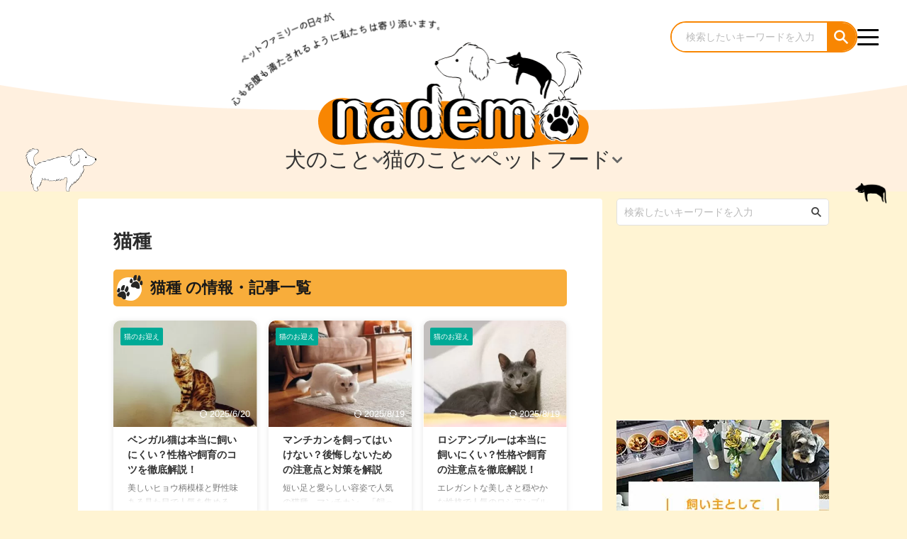

--- FILE ---
content_type: text/html; charset=UTF-8
request_url: https://nademo.jp/opentag/catbreed/
body_size: 48226
content:

<!DOCTYPE html>
<!--[if lt IE 7]>
<html class="ie6" lang="ja"> <![endif]-->
<!--[if IE 7]>
<html class="i7" lang="ja"> <![endif]-->
<!--[if IE 8]>
<html class="ie" lang="ja"> <![endif]-->
<!--[if gt IE 8]><!-->
<html lang="ja" class="s-navi-search-overlay ">
<!--<![endif]-->
<head prefix="og: http://ogp.me/ns# fb: http://ogp.me/ns/fb# article: http://ogp.me/ns/article#">
<!-- wexal_pst_init.js does not exist -->
<!-- engagement_delay.js does not exist -->
<!-- proxy.php does not exists -->
<link rel="dns-prefetch" href="//pagead2.googlesyndication.com/">
<link rel="preconnect" href="//pagead2.googlesyndication.com/">
<link rel="dns-prefetch" href="//kit.fontawesome.com/">
<link rel="dns-prefetch" href="//aml.valuecommerce.com/">
<link rel="dns-prefetch" href="//analytics.ahrefs.com/">
<link rel="dns-prefetch" href="//use.fontawesome.com/">
<link rel="dns-prefetch" href="//www.google.com/">
<link rel="dns-prefetch" href="//www.googletagmanager.com/">
<link rel="dns-prefetch" href="//securepubads.g.doubleclick.net/">
<link rel="dns-prefetch" href="//ajax.googleapis.com/">
<!-- Google adsense -->
<script async src="https://pagead2.googlesyndication.com/pagead/js/adsbygoogle.js?client=ca-pub-9715306076232137" crossorigin="anonymous"></script>
<!-- End Google adsense -->
<!-- Google Ad Manager -->
<script async src="https://securepubads.g.doubleclick.net/tag/js/gpt.js" crossorigin="anonymous"></script>
<script>
		  window.googletag = window.googletag || {cmd: []};
		  googletag.cmd.push(function() {
		    googletag.defineSlot('/23300094581/nademo_all_unit', [MISSING_WIDTH, MISSING_HEIGHT], 'div-gpt-ad-1754616836645-0').addService(googletag.pubads());
		    googletag.pubads().enableSingleRequest();
		    googletag.enableServices();
		  });
		</script>
<!-- End Google Ad Manager -->
<!-- Google Tag Manager -->
<script>(function(w,d,s,l,i){w[l]=w[l]||[];w[l].push({'gtm.start':
		new Date().getTime(),event:'gtm.js'});var f=d.getElementsByTagName(s)[0],
		j=d.createElement(s),dl=l!='dataLayer'?'&l='+l:'';j.async=true;j.src=
		'https://www.googletagmanager.com/gtm.js?id='+i+dl;f.parentNode.insertBefore(j,f);
		})(window,document,'script','dataLayer','GTM-K3P25CV');</script>
<!-- End Google Tag Manager -->
<!-- Start fontawesome -->
<link href="https://cdnjs.cloudflare.com/ajax/libs/font-awesome/6.5.2/css/fontawesome.min.css" rel="stylesheet">
<!--<link href="https://use.fontawesome.com/releases/v6.2.0/css/all.css" rel="stylesheet">-->
<!--<script defer src="https://use.fontawesome.com/releases/v6.5.2/js/all.js"></script>-->
<!--kitver <script src="https://kit.fontawesome.com/c9d9db5aa7.js" crossorigin="anonymous"></script>-->
<!-- End fontawesome -->
<!-- value LinkSwitch -->
<script type="text/javascript" language="javascript">
    		var vc_pid = "888716865";
		</script><script type="text/javascript" src="//aml.valuecommerce.com/vcdal.js" async></script>
<!-- End value LinkSwitch -->
<!-- Ahrefs -->
<script src="https://analytics.ahrefs.com/analytics.js" data-key="y009HNFOKMBiV5+D0dLCiA" async></script>
<!-- End Ahrefs -->
<meta charset="UTF-8">
<meta name="viewport" content="width=device-width,initial-scale=1.0,user-scalable=no,viewport-fit=cover">
<meta name="format-detection" content="telephone=no">
<meta name="referrer" content="no-referrer-when-downgrade"/>
<meta name="twitter:card" content="summary_large_image"></meta>
<meta name="robots" content="noindex,follow">
<link rel="alternate" type="application/rss+xml" title="ペットメディア【nademo [なでも]】 RSS Feed" href="https://nademo.jp/feed/"/>
<link rel="pingback" href="https://nademo.jp/xmlrpc.php">
<!--[if lt IE 9]>
		<script src="https://nademo.jp/wp-content/themes/affinger/js/html5shiv.js"></script>
		<![endif]-->
<meta name='robots' content='max-image-preview:large'/>
<style>img:is([sizes="auto" i], [sizes^="auto," i]) { contain-intrinsic-size: 3000px 1500px }</style>
<title>猫種 nademo キーワード nademo ペットメディア【nademo [なでも]】</title>
<link rel='dns-prefetch' href='//ajax.googleapis.com'/>
<script type="text/javascript">
/* <![CDATA[ */
window._wpemojiSettings = {"baseUrl":"https:\/\/s.w.org\/images\/core\/emoji\/16.0.1\/72x72\/","ext":".png","svgUrl":"https:\/\/s.w.org\/images\/core\/emoji\/16.0.1\/svg\/","svgExt":".svg","source":{"concatemoji":"https:\/\/nademo.jp\/wp-includes\/js\/wp-emoji-release.min.js?ver=6.8.3"}};
/*! This file is auto-generated */
!function(s,n){var o,i,e;function c(e){try{var t={supportTests:e,timestamp:(new Date).valueOf()};sessionStorage.setItem(o,JSON.stringify(t))}catch(e){}}function p(e,t,n){e.clearRect(0,0,e.canvas.width,e.canvas.height),e.fillText(t,0,0);var t=new Uint32Array(e.getImageData(0,0,e.canvas.width,e.canvas.height).data),a=(e.clearRect(0,0,e.canvas.width,e.canvas.height),e.fillText(n,0,0),new Uint32Array(e.getImageData(0,0,e.canvas.width,e.canvas.height).data));return t.every(function(e,t){return e===a[t]})}function u(e,t){e.clearRect(0,0,e.canvas.width,e.canvas.height),e.fillText(t,0,0);for(var n=e.getImageData(16,16,1,1),a=0;a<n.data.length;a++)if(0!==n.data[a])return!1;return!0}function f(e,t,n,a){switch(t){case"flag":return n(e,"\ud83c\udff3\ufe0f\u200d\u26a7\ufe0f","\ud83c\udff3\ufe0f\u200b\u26a7\ufe0f")?!1:!n(e,"\ud83c\udde8\ud83c\uddf6","\ud83c\udde8\u200b\ud83c\uddf6")&&!n(e,"\ud83c\udff4\udb40\udc67\udb40\udc62\udb40\udc65\udb40\udc6e\udb40\udc67\udb40\udc7f","\ud83c\udff4\u200b\udb40\udc67\u200b\udb40\udc62\u200b\udb40\udc65\u200b\udb40\udc6e\u200b\udb40\udc67\u200b\udb40\udc7f");case"emoji":return!a(e,"\ud83e\udedf")}return!1}function g(e,t,n,a){var r="undefined"!=typeof WorkerGlobalScope&&self instanceof WorkerGlobalScope?new OffscreenCanvas(300,150):s.createElement("canvas"),o=r.getContext("2d",{willReadFrequently:!0}),i=(o.textBaseline="top",o.font="600 32px Arial",{});return e.forEach(function(e){i[e]=t(o,e,n,a)}),i}function t(e){var t=s.createElement("script");t.src=e,t.defer=!0,s.head.appendChild(t)}"undefined"!=typeof Promise&&(o="wpEmojiSettingsSupports",i=["flag","emoji"],n.supports={everything:!0,everythingExceptFlag:!0},e=new Promise(function(e){s.addEventListener("DOMContentLoaded",e,{once:!0})}),new Promise(function(t){var n=function(){try{var e=JSON.parse(sessionStorage.getItem(o));if("object"==typeof e&&"number"==typeof e.timestamp&&(new Date).valueOf()<e.timestamp+604800&&"object"==typeof e.supportTests)return e.supportTests}catch(e){}return null}();if(!n){if("undefined"!=typeof Worker&&"undefined"!=typeof OffscreenCanvas&&"undefined"!=typeof URL&&URL.createObjectURL&&"undefined"!=typeof Blob)try{var e="postMessage("+g.toString()+"("+[JSON.stringify(i),f.toString(),p.toString(),u.toString()].join(",")+"));",a=new Blob([e],{type:"text/javascript"}),r=new Worker(URL.createObjectURL(a),{name:"wpTestEmojiSupports"});return void(r.onmessage=function(e){c(n=e.data),r.terminate(),t(n)})}catch(e){}c(n=g(i,f,p,u))}t(n)}).then(function(e){for(var t in e)n.supports[t]=e[t],n.supports.everything=n.supports.everything&&n.supports[t],"flag"!==t&&(n.supports.everythingExceptFlag=n.supports.everythingExceptFlag&&n.supports[t]);n.supports.everythingExceptFlag=n.supports.everythingExceptFlag&&!n.supports.flag,n.DOMReady=!1,n.readyCallback=function(){n.DOMReady=!0}}).then(function(){return e}).then(function(){var e;n.supports.everything||(n.readyCallback(),(e=n.source||{}).concatemoji?t(e.concatemoji):e.wpemoji&&e.twemoji&&(t(e.twemoji),t(e.wpemoji)))}))}((window,document),window._wpemojiSettings);
/* ]]> */
</script>
<link rel='stylesheet' id='wp-block-library-css' href='https://nademo.jp/wp-includes/css/dist/block-library/style.min.css?ver=6.8.3' type='text/css' media='all'/>
<style id='classic-theme-styles-inline-css' type='text/css'>
/*! This file is auto-generated */
.wp-block-button__link{color:#fff;background-color:#32373c;border-radius:9999px;box-shadow:none;text-decoration:none;padding:calc(.667em + 2px) calc(1.333em + 2px);font-size:1.125em}.wp-block-file__button{background:#32373c;color:#fff;text-decoration:none}
</style>
<style id='qsm-quiz-style-inline-css' type='text/css'>


</style>
<style id='global-styles-inline-css' type='text/css'>
:root{--wp--preset--aspect-ratio--square: 1;--wp--preset--aspect-ratio--4-3: 4/3;--wp--preset--aspect-ratio--3-4: 3/4;--wp--preset--aspect-ratio--3-2: 3/2;--wp--preset--aspect-ratio--2-3: 2/3;--wp--preset--aspect-ratio--16-9: 16/9;--wp--preset--aspect-ratio--9-16: 9/16;--wp--preset--color--black: #000000;--wp--preset--color--cyan-bluish-gray: #abb8c3;--wp--preset--color--white: #ffffff;--wp--preset--color--pale-pink: #f78da7;--wp--preset--color--vivid-red: #cf2e2e;--wp--preset--color--luminous-vivid-orange: #ff6900;--wp--preset--color--luminous-vivid-amber: #fcb900;--wp--preset--color--light-green-cyan: #eefaff;--wp--preset--color--vivid-green-cyan: #00d084;--wp--preset--color--pale-cyan-blue: #8ed1fc;--wp--preset--color--vivid-cyan-blue: #0693e3;--wp--preset--color--vivid-purple: #9b51e0;--wp--preset--color--soft-red: #e92f3d;--wp--preset--color--light-grayish-red: #fdf0f2;--wp--preset--color--vivid-yellow: #ffc107;--wp--preset--color--very-pale-yellow: #fffde7;--wp--preset--color--very-light-gray: #fafafa;--wp--preset--color--very-dark-gray: #313131;--wp--preset--color--original-color-a: #00B900;--wp--preset--color--original-color-b: #f4fff4;--wp--preset--color--original-color-c: #F3E5F5;--wp--preset--color--original-color-d: #9E9D24;--wp--preset--gradient--vivid-cyan-blue-to-vivid-purple: linear-gradient(135deg,rgba(6,147,227,1) 0%,rgb(155,81,224) 100%);--wp--preset--gradient--light-green-cyan-to-vivid-green-cyan: linear-gradient(135deg,rgb(122,220,180) 0%,rgb(0,208,130) 100%);--wp--preset--gradient--luminous-vivid-amber-to-luminous-vivid-orange: linear-gradient(135deg,rgba(252,185,0,1) 0%,rgba(255,105,0,1) 100%);--wp--preset--gradient--luminous-vivid-orange-to-vivid-red: linear-gradient(135deg,rgba(255,105,0,1) 0%,rgb(207,46,46) 100%);--wp--preset--gradient--very-light-gray-to-cyan-bluish-gray: linear-gradient(135deg,rgb(238,238,238) 0%,rgb(169,184,195) 100%);--wp--preset--gradient--cool-to-warm-spectrum: linear-gradient(135deg,rgb(74,234,220) 0%,rgb(151,120,209) 20%,rgb(207,42,186) 40%,rgb(238,44,130) 60%,rgb(251,105,98) 80%,rgb(254,248,76) 100%);--wp--preset--gradient--blush-light-purple: linear-gradient(135deg,rgb(255,206,236) 0%,rgb(152,150,240) 100%);--wp--preset--gradient--blush-bordeaux: linear-gradient(135deg,rgb(254,205,165) 0%,rgb(254,45,45) 50%,rgb(107,0,62) 100%);--wp--preset--gradient--luminous-dusk: linear-gradient(135deg,rgb(255,203,112) 0%,rgb(199,81,192) 50%,rgb(65,88,208) 100%);--wp--preset--gradient--pale-ocean: linear-gradient(135deg,rgb(255,245,203) 0%,rgb(182,227,212) 50%,rgb(51,167,181) 100%);--wp--preset--gradient--electric-grass: linear-gradient(135deg,rgb(202,248,128) 0%,rgb(113,206,126) 100%);--wp--preset--gradient--midnight: linear-gradient(135deg,rgb(2,3,129) 0%,rgb(40,116,252) 100%);--wp--preset--font-size--small: .8em;--wp--preset--font-size--medium: 20px;--wp--preset--font-size--large: 1.5em;--wp--preset--font-size--x-large: 42px;--wp--preset--font-size--st-regular: 1em;--wp--preset--font-size--huge: 3em;--wp--preset--spacing--20: 0.44rem;--wp--preset--spacing--30: 0.67rem;--wp--preset--spacing--40: 1rem;--wp--preset--spacing--50: 1.5rem;--wp--preset--spacing--60: 2.25rem;--wp--preset--spacing--70: 3.38rem;--wp--preset--spacing--80: 5.06rem;--wp--preset--shadow--natural: 6px 6px 9px rgba(0, 0, 0, 0.2);--wp--preset--shadow--deep: 12px 12px 50px rgba(0, 0, 0, 0.4);--wp--preset--shadow--sharp: 6px 6px 0px rgba(0, 0, 0, 0.2);--wp--preset--shadow--outlined: 6px 6px 0px -3px rgba(255, 255, 255, 1), 6px 6px rgba(0, 0, 0, 1);--wp--preset--shadow--crisp: 6px 6px 0px rgba(0, 0, 0, 1);}:where(.is-layout-flex){gap: 0.5em;}:where(.is-layout-grid){gap: 0.5em;}body .is-layout-flex{display: flex;}.is-layout-flex{flex-wrap: wrap;align-items: center;}.is-layout-flex > :is(*, div){margin: 0;}body .is-layout-grid{display: grid;}.is-layout-grid > :is(*, div){margin: 0;}:where(.wp-block-columns.is-layout-flex){gap: 2em;}:where(.wp-block-columns.is-layout-grid){gap: 2em;}:where(.wp-block-post-template.is-layout-flex){gap: 1.25em;}:where(.wp-block-post-template.is-layout-grid){gap: 1.25em;}.has-black-color{color: var(--wp--preset--color--black) !important;}.has-cyan-bluish-gray-color{color: var(--wp--preset--color--cyan-bluish-gray) !important;}.has-white-color{color: var(--wp--preset--color--white) !important;}.has-pale-pink-color{color: var(--wp--preset--color--pale-pink) !important;}.has-vivid-red-color{color: var(--wp--preset--color--vivid-red) !important;}.has-luminous-vivid-orange-color{color: var(--wp--preset--color--luminous-vivid-orange) !important;}.has-luminous-vivid-amber-color{color: var(--wp--preset--color--luminous-vivid-amber) !important;}.has-light-green-cyan-color{color: var(--wp--preset--color--light-green-cyan) !important;}.has-vivid-green-cyan-color{color: var(--wp--preset--color--vivid-green-cyan) !important;}.has-pale-cyan-blue-color{color: var(--wp--preset--color--pale-cyan-blue) !important;}.has-vivid-cyan-blue-color{color: var(--wp--preset--color--vivid-cyan-blue) !important;}.has-vivid-purple-color{color: var(--wp--preset--color--vivid-purple) !important;}.has-black-background-color{background-color: var(--wp--preset--color--black) !important;}.has-cyan-bluish-gray-background-color{background-color: var(--wp--preset--color--cyan-bluish-gray) !important;}.has-white-background-color{background-color: var(--wp--preset--color--white) !important;}.has-pale-pink-background-color{background-color: var(--wp--preset--color--pale-pink) !important;}.has-vivid-red-background-color{background-color: var(--wp--preset--color--vivid-red) !important;}.has-luminous-vivid-orange-background-color{background-color: var(--wp--preset--color--luminous-vivid-orange) !important;}.has-luminous-vivid-amber-background-color{background-color: var(--wp--preset--color--luminous-vivid-amber) !important;}.has-light-green-cyan-background-color{background-color: var(--wp--preset--color--light-green-cyan) !important;}.has-vivid-green-cyan-background-color{background-color: var(--wp--preset--color--vivid-green-cyan) !important;}.has-pale-cyan-blue-background-color{background-color: var(--wp--preset--color--pale-cyan-blue) !important;}.has-vivid-cyan-blue-background-color{background-color: var(--wp--preset--color--vivid-cyan-blue) !important;}.has-vivid-purple-background-color{background-color: var(--wp--preset--color--vivid-purple) !important;}.has-black-border-color{border-color: var(--wp--preset--color--black) !important;}.has-cyan-bluish-gray-border-color{border-color: var(--wp--preset--color--cyan-bluish-gray) !important;}.has-white-border-color{border-color: var(--wp--preset--color--white) !important;}.has-pale-pink-border-color{border-color: var(--wp--preset--color--pale-pink) !important;}.has-vivid-red-border-color{border-color: var(--wp--preset--color--vivid-red) !important;}.has-luminous-vivid-orange-border-color{border-color: var(--wp--preset--color--luminous-vivid-orange) !important;}.has-luminous-vivid-amber-border-color{border-color: var(--wp--preset--color--luminous-vivid-amber) !important;}.has-light-green-cyan-border-color{border-color: var(--wp--preset--color--light-green-cyan) !important;}.has-vivid-green-cyan-border-color{border-color: var(--wp--preset--color--vivid-green-cyan) !important;}.has-pale-cyan-blue-border-color{border-color: var(--wp--preset--color--pale-cyan-blue) !important;}.has-vivid-cyan-blue-border-color{border-color: var(--wp--preset--color--vivid-cyan-blue) !important;}.has-vivid-purple-border-color{border-color: var(--wp--preset--color--vivid-purple) !important;}.has-vivid-cyan-blue-to-vivid-purple-gradient-background{background: var(--wp--preset--gradient--vivid-cyan-blue-to-vivid-purple) !important;}.has-light-green-cyan-to-vivid-green-cyan-gradient-background{background: var(--wp--preset--gradient--light-green-cyan-to-vivid-green-cyan) !important;}.has-luminous-vivid-amber-to-luminous-vivid-orange-gradient-background{background: var(--wp--preset--gradient--luminous-vivid-amber-to-luminous-vivid-orange) !important;}.has-luminous-vivid-orange-to-vivid-red-gradient-background{background: var(--wp--preset--gradient--luminous-vivid-orange-to-vivid-red) !important;}.has-very-light-gray-to-cyan-bluish-gray-gradient-background{background: var(--wp--preset--gradient--very-light-gray-to-cyan-bluish-gray) !important;}.has-cool-to-warm-spectrum-gradient-background{background: var(--wp--preset--gradient--cool-to-warm-spectrum) !important;}.has-blush-light-purple-gradient-background{background: var(--wp--preset--gradient--blush-light-purple) !important;}.has-blush-bordeaux-gradient-background{background: var(--wp--preset--gradient--blush-bordeaux) !important;}.has-luminous-dusk-gradient-background{background: var(--wp--preset--gradient--luminous-dusk) !important;}.has-pale-ocean-gradient-background{background: var(--wp--preset--gradient--pale-ocean) !important;}.has-electric-grass-gradient-background{background: var(--wp--preset--gradient--electric-grass) !important;}.has-midnight-gradient-background{background: var(--wp--preset--gradient--midnight) !important;}.has-small-font-size{font-size: var(--wp--preset--font-size--small) !important;}.has-medium-font-size{font-size: var(--wp--preset--font-size--medium) !important;}.has-large-font-size{font-size: var(--wp--preset--font-size--large) !important;}.has-x-large-font-size{font-size: var(--wp--preset--font-size--x-large) !important;}
:where(.wp-block-post-template.is-layout-flex){gap: 1.25em;}:where(.wp-block-post-template.is-layout-grid){gap: 1.25em;}
:where(.wp-block-columns.is-layout-flex){gap: 2em;}:where(.wp-block-columns.is-layout-grid){gap: 2em;}
:root :where(.wp-block-pullquote){font-size: 1.5em;line-height: 1.6;}
</style>
<link rel='stylesheet' id='parent-style-css' href='https://nademo.jp/wp-content/themes/affinger/style.css?ver=6.8.3' type='text/css' media='all'/>
<link rel='stylesheet' id='child-style-css' href='https://nademo.jp/wp-content/themes/affinger-child/style.css?ver=6.8.3' type='text/css' media='all'/>
<link rel='stylesheet' id='swiper-style-css' href='https://nademo.jp/wp-content/themes/affinger-child/css/swiper.css?ver=6.8.3' type='text/css' media='all'/>
<link rel='stylesheet' id='page-home-style-css' href='https://nademo.jp/wp-content/themes/affinger-child/page-home/css/page-home.css?ver=1724387936' type='text/css' media='all'/>
<link rel='stylesheet' id='single-css' href='https://nademo.jp/wp-content/themes/affinger/st-rankcss.php' type='text/css' media='all'/>
<link rel='stylesheet' id='normalize-css' href='https://nademo.jp/wp-content/themes/affinger/css/normalize.css?ver=1.5.9' type='text/css' media='all'/>
<link rel='stylesheet' id='font-awesome-css' href='https://nademo.jp/wp-content/themes/affinger-child/css/fontawesome/css/font-awesome.min.css?ver=4.7.0' type='text/css' media='all'/>
<link rel='stylesheet' id='font-awesome-animation-css' href='https://nademo.jp/wp-content/themes/affinger-child/css/fontawesome/css/font-awesome-animation.min.css?ver=6.8.3' type='text/css' media='all'/>
<link rel='stylesheet' id='st_svg-css' href='https://nademo.jp/wp-content/themes/affinger/st_svg/style.css?ver=6.8.3' type='text/css' media='all'/>
<link rel='stylesheet' id='slick-css' href='https://nademo.jp/wp-content/themes/affinger-child/vendor/slick/slick.css?ver=1.8.0' type='text/css' media='all'/>
<link rel='stylesheet' id='slick-theme-css' href='https://nademo.jp/wp-content/themes/affinger-child/vendor/slick/slick-theme.css?ver=1.8.0' type='text/css' media='all'/>
<link rel='stylesheet' id='style-css' href='https://nademo.jp/wp-content/themes/affinger/style.css?ver=6.8.3' type='text/css' media='all'/>
<link rel='stylesheet' id='st-themecss-css' href='https://nademo.jp/wp-content/themes/affinger/st-themecss-loader.php?ver=6.8.3' type='text/css' media='all'/>
<script type="text/javascript" defer='defer' src="//ajax.googleapis.com/ajax/libs/jquery/1.11.3/jquery.min.js?ver=1.11.3" id="jquery-js"></script>
<link rel="https://api.w.org/" href="https://nademo.jp/wp-json/"/><link rel="alternate" title="JSON" type="application/json" href="https://nademo.jp/wp-json/wp/v2/opentag/324"/><meta name="robots" content="noindex, follow"/>
<link rel="next" href="https://nademo.jp/opentag/catbreed/page/2/"/>
<noscript><style>.lazyload[data-src]{display:none !important;}</style></noscript><style>.lazyload{background-image:none !important;}.lazyload:before{background-image:none !important;}</style><style type="text/css" id="custom-background-css">
body.custom-background { background-color: #fff4d3; }
</style>
<link rel="icon" href="https://nademo.jp/wp-content/uploads/cropped-fav03-32x32.png" sizes="32x32"/>
<link rel="icon" href="https://nademo.jp/wp-content/uploads/cropped-fav03-192x192.png" sizes="192x192"/>
<link rel="apple-touch-icon" href="https://nademo.jp/wp-content/uploads/cropped-fav03-180x180.png"/>
<meta name="msapplication-TileImage" content="https://nademo.jp/wp-content/uploads/cropped-fav03-270x270.png"/>
<style type="text/css" id="wp-custom-css">
			.grecaptcha-badge { visibility: hidden; }

.sidenademo a,
.sidecategory a{
	text-decoration: none;
	color: #000000;
	font-size: 90%;
	font-weight: bold;
	display: block;
	cursor: pointer;
}

.side_btn{
  cursor: pointer;
  transition: all 0.5s;
}

.side_btn:hover{
  opacity: 0.5;
}

body #st-ami .ph-fv:after {
    content: none !important;
    background: none !important;
    background-image: none !important;
    width: 0 !important;
    height: 0 !important;
}		</style>
<style>
.ai-viewports                 {--ai: 1;}
.ai-viewport-3                { display: none !important;}
.ai-viewport-2                { display: none !important;}
.ai-viewport-1                { display: inherit !important;}
.ai-viewport-0                { display: none !important;}
@media (min-width: 768px) and (max-width: 979px) {
.ai-viewport-1                { display: none !important;}
.ai-viewport-2                { display: inherit !important;}
}
@media (max-width: 767px) {
.ai-viewport-1                { display: none !important;}
.ai-viewport-3                { display: inherit !important;}
}
.ai-rotate {position: relative;}
.ai-rotate-hidden {visibility: hidden;}
.ai-rotate-hidden-2 {position: absolute; top: 0; left: 0; width: 100%; height: 100%;}
.ai-list-data, .ai-ip-data, .ai-filter-check, .ai-fallback, .ai-list-block, .ai-list-block-ip, .ai-list-block-filter {visibility: hidden; position: absolute; width: 50%; height: 1px; top: -1000px; z-index: -9999; margin: 0px!important;}
.ai-list-data, .ai-ip-data, .ai-filter-check, .ai-fallback {min-width: 1px;}
</style>
<!-- OGP -->
<meta property="og:type" content="website">
<meta property="og:title" content="ペットメディア【nademo [なでも]】">
<meta property="og:url" content="https://nademo.jp">
<meta property="og:description" content="">
<meta property="og:site_name" content="ペットメディア【nademo [なでも]】">
<meta property="og:image" content="https://nademo.jp/wp-content/themes/affinger/images/no-img.png">
<!-- /OGP -->
<script>
		(function (window, document, $, undefined) {
			'use strict';

			$(function(){
			$('.entry-content a[href^=http]')
				.not('[href*="'+location.hostname+'"]')
				.attr({target:"_blank"})
			;})
		}(window, window.document, jQuery));
	</script>
<script>
	(function (window, document, $, undefined) {
		'use strict';

		var SlideBox = (function () {
			/**
			 * @param $element
			 *
			 * @constructor
			 */
			function SlideBox($element) {
				this._$element = $element;
			}

			SlideBox.prototype.$content = function () {
				return this._$element.find('[data-st-slidebox-content]');
			};

			SlideBox.prototype.$toggle = function () {
				return this._$element.find('[data-st-slidebox-toggle]');
			};

			SlideBox.prototype.$icon = function () {
				return this._$element.find('[data-st-slidebox-icon]');
			};

			SlideBox.prototype.$text = function () {
				return this._$element.find('[data-st-slidebox-text]');
			};

			SlideBox.prototype.is_expanded = function () {
				return !!(this._$element.filter('[data-st-slidebox-expanded="true"]').length);
			};

			SlideBox.prototype.expand = function () {
				var self = this;

				this.$content().slideDown()
					.promise()
					.then(function () {
						var $icon = self.$icon();
						var $text = self.$text();

						$icon.removeClass($icon.attr('data-st-slidebox-icon-collapsed'))
							.addClass($icon.attr('data-st-slidebox-icon-expanded'))

						$text.text($text.attr('data-st-slidebox-text-expanded'))

						self._$element.removeClass('is-collapsed')
							.addClass('is-expanded');

						self._$element.attr('data-st-slidebox-expanded', 'true');
					});
			};

			SlideBox.prototype.collapse = function () {
				var self = this;

				this.$content().slideUp()
					.promise()
					.then(function () {
						var $icon = self.$icon();
						var $text = self.$text();

						$icon.removeClass($icon.attr('data-st-slidebox-icon-expanded'))
							.addClass($icon.attr('data-st-slidebox-icon-collapsed'))

						$text.text($text.attr('data-st-slidebox-text-collapsed'))

						self._$element.removeClass('is-expanded')
							.addClass('is-collapsed');

						self._$element.attr('data-st-slidebox-expanded', 'false');
					});
			};

			SlideBox.prototype.toggle = function () {
				if (this.is_expanded()) {
					this.collapse();
				} else {
					this.expand();
				}
			};

			SlideBox.prototype.add_event_listeners = function () {
				var self = this;

				this.$toggle().on('click', function (event) {
					self.toggle();
				});
			};

			SlideBox.prototype.initialize = function () {
				this.add_event_listeners();
			};

			return SlideBox;
		}());

		function on_ready() {
			var slideBoxes = [];

			$('[data-st-slidebox]').each(function () {
				var $element = $(this);
				var slideBox = new SlideBox($element);

				slideBoxes.push(slideBox);

				slideBox.initialize();
			});

			return slideBoxes;
		}

		$(on_ready);
	}(window, window.document, jQuery));
</script>
<script>
	(function (window, document, $, undefined) {
		'use strict';

		$(function(){
			/* 第一階層のみの目次にクラスを挿入 */
			$("#toc_container:not(:has(ul ul))").addClass("only-toc");
			/* アコーディオンメニュー内のカテゴリーにクラス追加 */
			$(".st-ac-box ul:has(.cat-item)").each(function(){
				$(this).addClass("st-ac-cat");
			});
		});
	}(window, window.document, jQuery));
</script>
<script>
	(function (window, document, $, undefined) {
		'use strict';

		$(function(){
									$('.st-star').parent('.rankh4').css('padding-bottom','5px'); // スターがある場合のランキング見出し調整
		});
	}(window, window.document, jQuery));
</script>
<script>
		(function (window, document, $, undefined) {
			'use strict';

			$(function() {
				$('.is-style-st-paragraph-kaiwa').wrapInner('<span class="st-paragraph-kaiwa-text">');
			});
		}(window, window.document, jQuery));
	</script>
<script>
		(function (window, document, $, undefined) {
			'use strict';

			$(function() {
				$('.is-style-st-paragraph-kaiwa-b').wrapInner('<span class="st-paragraph-kaiwa-text">');
			});
		}(window, window.document, jQuery));
	</script>
<script>
	/* Gutenbergスタイルを調整 */
	(function (window, document, $, undefined) {
		'use strict';

		$(function() {
			$( '[class^="is-style-st-paragraph-"],[class*=" is-style-st-paragraph-"]' ).wrapInner( '<span class="st-noflex"></span>' );
		});
	}(window, window.document, jQuery));
</script>
</head>
<body ontouchstart="" class="archive tax-opentag term-catbreed term-324 custom-background wp-theme-affinger wp-child-theme-affinger-child st-af-ex not-front-page"> <!-- Google Tag Manager (noscript) -->
<noscript><iframe src="https://www.googletagmanager.com/ns.html?id=GTM-K3P25CV" height="0" width="0" style="display:none;visibility:hidden"></iframe></noscript>
<!-- End Google Tag Manager (noscript) -->
<div id="st-ami">
<div id="wrapper" class="">
<div id="wrapper-in">
<header id="st-headwide">
<div id="header-full">
<div id="headbox-bg">
<div id="headbox">
<div class="header-main">
<div class="header-img-wrap">
<div class="header-img-txt">
<img width="588" height="265" src="[data-uri]" class="attachment-400x400 size-400x400 lazyload" alt="" decoding="async" fetchpriority="high" data-src="https://nademo.jp/wp-content/uploads/ヘッダーテキスト.png" data-srcset="https://nademo.jp/wp-content/uploads/ヘッダーテキスト.png 588w, https://nademo.jp/wp-content/uploads/ヘッダーテキスト-300x135.png 300w" data-sizes="auto" data-eio-rwidth="588" data-eio-rheight="265"/><noscript><img width="588" height="265" src="https://nademo.jp/wp-content/uploads/ヘッダーテキスト.png" class="attachment-400x400 size-400x400" alt="" decoding="async" fetchpriority="high" srcset="https://nademo.jp/wp-content/uploads/ヘッダーテキスト.png 588w, https://nademo.jp/wp-content/uploads/ヘッダーテキスト-300x135.png 300w" sizes="(max-width: 588px) 100vw, 588px" data-eio="l"/></noscript> </div>
<div class="header-img-logo">
<a href="https://nademo.jp">
<img width="765" height="300" src="[data-uri]" class="attachment-400x400 size-400x400 lazyload" alt="ペットメディア【nademo [なでも] 】犬・猫・小動物との生活を応援" decoding="async" data-src="https://nademo.jp/wp-content/uploads/ヘッダーロゴ.png" data-srcset="https://nademo.jp/wp-content/uploads/ヘッダーロゴ.png 765w, https://nademo.jp/wp-content/uploads/ヘッダーロゴ-300x118.png 300w" data-sizes="auto" data-eio-rwidth="765" data-eio-rheight="300"/><noscript><img width="765" height="300" src="https://nademo.jp/wp-content/uploads/ヘッダーロゴ.png" class="attachment-400x400 size-400x400" alt="ペットメディア【nademo [なでも] 】犬・猫・小動物との生活を応援" decoding="async" srcset="https://nademo.jp/wp-content/uploads/ヘッダーロゴ.png 765w, https://nademo.jp/wp-content/uploads/ヘッダーロゴ-300x118.png 300w" sizes="(max-width: 765px) 100vw, 765px" data-eio="l"/></noscript> </a>
</div>
</div>
<div id="st-menubox">
<div id="st-menuwide">
<nav class="smanone clearfix"><ul id="menu-top%e3%83%a1%e3%83%8b%e3%83%a5%e3%83%bc" class="menu"><li id="menu-item-306" class="menu-item menu-item-type-taxonomy menu-item-object-category menu-item-has-children menu-item-has-no-description"><a href="https://nademo.jp/category/dog/"><div class="item-label">犬のこと</div></a>
<ul class="sub-menu">
<li class="menu-top-img"><img width="200" height="122" src="[data-uri]" class="attachment-100x100 size-100x100 lazyload" alt="" decoding="async" data-src="https://nademo.jp/wp-content/uploads/nademo_dog_1.png" data-eio-rwidth="200" data-eio-rheight="122"/><noscript><img width="200" height="122" src="https://nademo.jp/wp-content/uploads/nademo_dog_1.png" class="attachment-100x100 size-100x100" alt="" decoding="async" data-eio="l"/></noscript></li><li class="menu-top-line"></li><li class="menu-top-name"><a href="https://nademo.jp/category/dog/">犬のこと</a></li>	<li id="menu-item-1736" class="menu-item menu-item-type-taxonomy menu-item-object-category menu-item-has-no-description"><a href="https://nademo.jp/category/dog/dogmeal/"><div class="item-label">犬の食事</div></a></li>
<li id="menu-item-310" class="menu-item menu-item-type-taxonomy menu-item-object-category menu-item-has-no-description"><a href="https://nademo.jp/category/dog/dogtype/"><div class="item-label">犬種</div></a></li>
<li id="menu-item-1177" class="menu-item menu-item-type-taxonomy menu-item-object-category menu-item-has-no-description"><a href="https://nademo.jp/category/dog/dogwelcome/"><div class="item-label">犬のお迎え</div></a></li>
<li id="menu-item-2353" class="menu-item menu-item-type-taxonomy menu-item-object-category menu-item-has-no-description"><a href="https://nademo.jp/category/dog/dogcost/"><div class="item-label">犬の飼育費・値段</div></a></li>
<li id="menu-item-1477" class="menu-item menu-item-type-taxonomy menu-item-object-category menu-item-has-no-description"><a href="https://nademo.jp/category/dog/doghealth/"><div class="item-label">犬の病気・健康</div></a></li>
<li id="menu-item-1853" class="menu-item menu-item-type-taxonomy menu-item-object-category menu-item-has-no-description"><a href="https://nademo.jp/category/dog/dogcare/"><div class="item-label">犬のケア・お手入れ</div></a></li>
<li id="menu-item-2670" class="menu-item menu-item-type-taxonomy menu-item-object-category menu-item-has-no-description"><a href="https://nademo.jp/category/dog/dogtraining/"><div class="item-label">犬のしつけ</div></a></li>
<li id="menu-item-3121" class="menu-item menu-item-type-taxonomy menu-item-object-category menu-item-has-no-description"><a href="https://nademo.jp/category/dog/dogitem/"><div class="item-label">犬のアイテム</div></a></li>
<li id="menu-item-1979" class="menu-item menu-item-type-taxonomy menu-item-object-category menu-item-has-no-description"><a href="https://nademo.jp/category/dog/doggoout/"><div class="item-label">愛犬とお出かけ</div></a></li>
<li id="menu-item-2352" class="menu-item menu-item-type-taxonomy menu-item-object-category menu-item-has-no-description"><a href="https://nademo.jp/category/dog/dogparting/"><div class="item-label">愛犬とのお別れ</div></a></li>
<li id="menu-item-1180" class="menu-item menu-item-type-taxonomy menu-item-object-category menu-item-has-no-description"><a href="https://nademo.jp/category/dog/dogarticle/"><div class="item-label">わんコラム</div></a></li>
</ul>
</li>
<li id="menu-item-307" class="menu-item menu-item-type-taxonomy menu-item-object-category menu-item-has-children menu-item-has-no-description"><a href="https://nademo.jp/category/cat/"><div class="item-label">猫のこと</div></a>
<ul class="sub-menu">
<li class="menu-top-img"><img width="100" height="65" src="[data-uri]" class="attachment-100x100 size-100x100 lazyload" alt="猫" decoding="async" data-src="https://nademo.jp/wp-content/uploads/nademo_cat_1.png" data-eio-rwidth="100" data-eio-rheight="65"/><noscript><img width="100" height="65" src="https://nademo.jp/wp-content/uploads/nademo_cat_1.png" class="attachment-100x100 size-100x100" alt="猫" decoding="async" data-eio="l"/></noscript></li><li class="menu-top-line"></li><li class="menu-top-name"><a href="https://nademo.jp/category/cat/">猫のこと</a></li>	<li id="menu-item-2359" class="menu-item menu-item-type-taxonomy menu-item-object-category menu-item-has-no-description"><a href="https://nademo.jp/category/cat/catmeal/"><div class="item-label">猫の食事</div></a></li>
<li id="menu-item-312" class="menu-item menu-item-type-taxonomy menu-item-object-category menu-item-has-no-description"><a href="https://nademo.jp/category/cat/cattype/"><div class="item-label">猫種</div></a></li>
<li id="menu-item-2057" class="menu-item menu-item-type-taxonomy menu-item-object-category menu-item-has-no-description"><a href="https://nademo.jp/category/cat/catwelcome/"><div class="item-label">猫のお迎え</div></a></li>
<li id="menu-item-3120" class="menu-item menu-item-type-taxonomy menu-item-object-category menu-item-has-no-description"><a href="https://nademo.jp/category/cat/catcost/"><div class="item-label">猫の飼育費・値段</div></a></li>
<li id="menu-item-1980" class="menu-item menu-item-type-taxonomy menu-item-object-category menu-item-has-no-description"><a href="https://nademo.jp/category/cat/cathealth/"><div class="item-label">猫の病気・健康</div></a></li>
<li id="menu-item-1737" class="menu-item menu-item-type-taxonomy menu-item-object-category menu-item-has-no-description"><a href="https://nademo.jp/category/cat/catcare/"><div class="item-label">猫のケア・お手入れ</div></a></li>
<li id="menu-item-1181" class="menu-item menu-item-type-taxonomy menu-item-object-category menu-item-has-no-description"><a href="https://nademo.jp/category/cat/cattraining/"><div class="item-label">猫のしつけ</div></a></li>
<li id="menu-item-3122" class="menu-item menu-item-type-taxonomy menu-item-object-category menu-item-has-no-description"><a href="https://nademo.jp/category/cat/catitem/"><div class="item-label">猫のアイテム</div></a></li>
<li id="menu-item-2764" class="menu-item menu-item-type-taxonomy menu-item-object-category menu-item-has-no-description"><a href="https://nademo.jp/category/cat/catgoout/"><div class="item-label">愛猫とお出かけ</div></a></li>
<li id="menu-item-1810" class="menu-item menu-item-type-taxonomy menu-item-object-category menu-item-has-no-description"><a href="https://nademo.jp/category/cat/catparting/"><div class="item-label">愛猫とのお別れ</div></a></li>
<li id="menu-item-1183" class="menu-item menu-item-type-taxonomy menu-item-object-category menu-item-has-no-description"><a href="https://nademo.jp/category/cat/catarticle/"><div class="item-label">にゃんコラム</div></a></li>
</ul>
</li>
<li id="menu-item-44592" class="menu-item menu-item-type-custom menu-item-object-custom menu-item-has-children menu-item-has-no-description"><a href="https://nademo.jp/category/food/"><div class="item-label">ペットフード</div></a>
<ul class="sub-menu">
<li class="menu-top-img"><img width="162" height="89" src="[data-uri]" class="attachment-100x100 size-100x100 lazyload" alt="" decoding="async" data-src="https://nademo.jp/wp-content/uploads/gohan.png" data-eio-rwidth="162" data-eio-rheight="89"/><noscript><img width="162" height="89" src="https://nademo.jp/wp-content/uploads/gohan.png" class="attachment-100x100 size-100x100" alt="" decoding="async" data-eio="l"/></noscript></li><li class="menu-top-line"></li><li class="menu-top-name"><a href="https://nademo.jp/category/food/">ペットフード</a></li>	<li id="menu-item-309" class="menu-item menu-item-type-taxonomy menu-item-object-category menu-item-has-no-description"><a href="https://nademo.jp/category/food/dogfood/"><div class="item-label">ドッグフード</div></a></li>
<li id="menu-item-311" class="menu-item menu-item-type-taxonomy menu-item-object-category menu-item-has-no-description"><a href="https://nademo.jp/category/food/catfood/"><div class="item-label">キャットフード</div></a></li>
<li id="menu-item-44594" class="menu-item menu-item-type-custom menu-item-object-custom menu-item-has-no-description"><a href="https://nademo.jp/category/food/nademofood/"><div class="item-label">なでもごはん</div></a></li>
</ul>
</li>
</ul></nav> </div>
</div>
</div>
<div class="header-sub">
<div class="header-search-wrap">
<div id="search" class="search-custom-d">
<form method="get" id="searchform" action="https://nademo.jp/">
<label class="hidden" for="s">
</label>
<input type="text" placeholder="検索したいキーワードを入力" value="" name="s" id="s"/>
<input type="submit" value="&#xf002;" class="st-fa" id="searchsubmit"/>
</form>
</div>
<!-- /stinger -->
</div>
<div class="header-menu-wrap">
<input id="menu-btn-check" type="checkbox">
<label class="menu-btn menu-btn--open" for="menu-btn-check">
<span class="menu-btn-icon"></span>
</label>
<div class="sp-menu">
<div class="sp-menu-in">
<div class="sp-menu-header">
<img width="598" height="120" src="[data-uri]" class="attachment-300x100 size-300x100 lazyload" alt="ペットメディア【nademo [なでも] 】犬・猫・小動物との生活を応援" decoding="async" data-src="https://nademo.jp/wp-content/uploads/ロゴ_2.png" data-srcset="https://nademo.jp/wp-content/uploads/ロゴ_2.png 598w, https://nademo.jp/wp-content/uploads/ロゴ_2-300x60.png 300w" data-sizes="auto" data-eio-rwidth="598" data-eio-rheight="120"/><noscript><img width="598" height="120" src="https://nademo.jp/wp-content/uploads/ロゴ_2.png" class="attachment-300x100 size-300x100" alt="ペットメディア【nademo [なでも] 】犬・猫・小動物との生活を応援" decoding="async" srcset="https://nademo.jp/wp-content/uploads/ロゴ_2.png 598w, https://nademo.jp/wp-content/uploads/ロゴ_2-300x60.png 300w" sizes="(max-width: 598px) 100vw, 598px" data-eio="l"/></noscript> <label class="menu-btn menu-btn--close" for="menu-btn-check">
<span class="menu-btn-icon"></span>
</label>
</div>
<div class="sp-menu-content">
<div class="header-search-wrap">
<div id="search" class="search-custom-d">
<form method="get" id="searchform" action="https://nademo.jp/">
<label class="hidden" for="s">
</label>
<input type="text" placeholder="検索したいキーワードを入力" value="" name="s" id="s"/>
<input type="submit" value="&#xf002;" class="st-fa" id="searchsubmit"/>
</form>
</div>
<!-- /stinger -->
</div>
<div class="sp-menu-nav">
<nav class="smanone clearfix"><ul id="menu-top%e3%83%a1%e3%83%8b%e3%83%a5%e3%83%bc-1" class="menu"><li id="menu-item-306" class="menu-item menu-item-type-taxonomy menu-item-object-category menu-item-has-children menu-item-has-no-description"><a href="https://nademo.jp/category/dog/"><div class="item-label">犬のこと</div></a>
<ul class="sub-menu">
<li class="menu-top-img"><img width="200" height="122" src="[data-uri]" class="attachment-100x100 size-100x100 lazyload" alt="" decoding="async" data-src="https://nademo.jp/wp-content/uploads/nademo_dog_1.png" data-eio-rwidth="200" data-eio-rheight="122"/><noscript><img width="200" height="122" src="https://nademo.jp/wp-content/uploads/nademo_dog_1.png" class="attachment-100x100 size-100x100" alt="" decoding="async" data-eio="l"/></noscript></li><li class="menu-top-line"></li><li class="menu-top-name"><a href="https://nademo.jp/category/dog/">犬のこと</a></li>	<li id="menu-item-1736" class="menu-item menu-item-type-taxonomy menu-item-object-category menu-item-has-no-description"><a href="https://nademo.jp/category/dog/dogmeal/"><div class="item-label">犬の食事</div></a></li>
<li id="menu-item-310" class="menu-item menu-item-type-taxonomy menu-item-object-category menu-item-has-no-description"><a href="https://nademo.jp/category/dog/dogtype/"><div class="item-label">犬種</div></a></li>
<li id="menu-item-1177" class="menu-item menu-item-type-taxonomy menu-item-object-category menu-item-has-no-description"><a href="https://nademo.jp/category/dog/dogwelcome/"><div class="item-label">犬のお迎え</div></a></li>
<li id="menu-item-2353" class="menu-item menu-item-type-taxonomy menu-item-object-category menu-item-has-no-description"><a href="https://nademo.jp/category/dog/dogcost/"><div class="item-label">犬の飼育費・値段</div></a></li>
<li id="menu-item-1477" class="menu-item menu-item-type-taxonomy menu-item-object-category menu-item-has-no-description"><a href="https://nademo.jp/category/dog/doghealth/"><div class="item-label">犬の病気・健康</div></a></li>
<li id="menu-item-1853" class="menu-item menu-item-type-taxonomy menu-item-object-category menu-item-has-no-description"><a href="https://nademo.jp/category/dog/dogcare/"><div class="item-label">犬のケア・お手入れ</div></a></li>
<li id="menu-item-2670" class="menu-item menu-item-type-taxonomy menu-item-object-category menu-item-has-no-description"><a href="https://nademo.jp/category/dog/dogtraining/"><div class="item-label">犬のしつけ</div></a></li>
<li id="menu-item-3121" class="menu-item menu-item-type-taxonomy menu-item-object-category menu-item-has-no-description"><a href="https://nademo.jp/category/dog/dogitem/"><div class="item-label">犬のアイテム</div></a></li>
<li id="menu-item-1979" class="menu-item menu-item-type-taxonomy menu-item-object-category menu-item-has-no-description"><a href="https://nademo.jp/category/dog/doggoout/"><div class="item-label">愛犬とお出かけ</div></a></li>
<li id="menu-item-2352" class="menu-item menu-item-type-taxonomy menu-item-object-category menu-item-has-no-description"><a href="https://nademo.jp/category/dog/dogparting/"><div class="item-label">愛犬とのお別れ</div></a></li>
<li id="menu-item-1180" class="menu-item menu-item-type-taxonomy menu-item-object-category menu-item-has-no-description"><a href="https://nademo.jp/category/dog/dogarticle/"><div class="item-label">わんコラム</div></a></li>
</ul>
</li>
<li id="menu-item-307" class="menu-item menu-item-type-taxonomy menu-item-object-category menu-item-has-children menu-item-has-no-description"><a href="https://nademo.jp/category/cat/"><div class="item-label">猫のこと</div></a>
<ul class="sub-menu">
<li class="menu-top-img"><img width="100" height="65" src="[data-uri]" class="attachment-100x100 size-100x100 lazyload" alt="猫" decoding="async" data-src="https://nademo.jp/wp-content/uploads/nademo_cat_1.png" data-eio-rwidth="100" data-eio-rheight="65"/><noscript><img width="100" height="65" src="https://nademo.jp/wp-content/uploads/nademo_cat_1.png" class="attachment-100x100 size-100x100" alt="猫" decoding="async" data-eio="l"/></noscript></li><li class="menu-top-line"></li><li class="menu-top-name"><a href="https://nademo.jp/category/cat/">猫のこと</a></li>	<li id="menu-item-2359" class="menu-item menu-item-type-taxonomy menu-item-object-category menu-item-has-no-description"><a href="https://nademo.jp/category/cat/catmeal/"><div class="item-label">猫の食事</div></a></li>
<li id="menu-item-312" class="menu-item menu-item-type-taxonomy menu-item-object-category menu-item-has-no-description"><a href="https://nademo.jp/category/cat/cattype/"><div class="item-label">猫種</div></a></li>
<li id="menu-item-2057" class="menu-item menu-item-type-taxonomy menu-item-object-category menu-item-has-no-description"><a href="https://nademo.jp/category/cat/catwelcome/"><div class="item-label">猫のお迎え</div></a></li>
<li id="menu-item-3120" class="menu-item menu-item-type-taxonomy menu-item-object-category menu-item-has-no-description"><a href="https://nademo.jp/category/cat/catcost/"><div class="item-label">猫の飼育費・値段</div></a></li>
<li id="menu-item-1980" class="menu-item menu-item-type-taxonomy menu-item-object-category menu-item-has-no-description"><a href="https://nademo.jp/category/cat/cathealth/"><div class="item-label">猫の病気・健康</div></a></li>
<li id="menu-item-1737" class="menu-item menu-item-type-taxonomy menu-item-object-category menu-item-has-no-description"><a href="https://nademo.jp/category/cat/catcare/"><div class="item-label">猫のケア・お手入れ</div></a></li>
<li id="menu-item-1181" class="menu-item menu-item-type-taxonomy menu-item-object-category menu-item-has-no-description"><a href="https://nademo.jp/category/cat/cattraining/"><div class="item-label">猫のしつけ</div></a></li>
<li id="menu-item-3122" class="menu-item menu-item-type-taxonomy menu-item-object-category menu-item-has-no-description"><a href="https://nademo.jp/category/cat/catitem/"><div class="item-label">猫のアイテム</div></a></li>
<li id="menu-item-2764" class="menu-item menu-item-type-taxonomy menu-item-object-category menu-item-has-no-description"><a href="https://nademo.jp/category/cat/catgoout/"><div class="item-label">愛猫とお出かけ</div></a></li>
<li id="menu-item-1810" class="menu-item menu-item-type-taxonomy menu-item-object-category menu-item-has-no-description"><a href="https://nademo.jp/category/cat/catparting/"><div class="item-label">愛猫とのお別れ</div></a></li>
<li id="menu-item-1183" class="menu-item menu-item-type-taxonomy menu-item-object-category menu-item-has-no-description"><a href="https://nademo.jp/category/cat/catarticle/"><div class="item-label">にゃんコラム</div></a></li>
</ul>
</li>
<li id="menu-item-44592" class="menu-item menu-item-type-custom menu-item-object-custom menu-item-has-children menu-item-has-no-description"><a href="https://nademo.jp/category/food/"><div class="item-label">ペットフード</div></a>
<ul class="sub-menu">
<li class="menu-top-img"><img width="162" height="89" src="[data-uri]" class="attachment-100x100 size-100x100 lazyload" alt="" decoding="async" data-src="https://nademo.jp/wp-content/uploads/gohan.png" data-eio-rwidth="162" data-eio-rheight="89"/><noscript><img width="162" height="89" src="https://nademo.jp/wp-content/uploads/gohan.png" class="attachment-100x100 size-100x100" alt="" decoding="async" data-eio="l"/></noscript></li><li class="menu-top-line"></li><li class="menu-top-name"><a href="https://nademo.jp/category/food/">ペットフード</a></li>	<li id="menu-item-309" class="menu-item menu-item-type-taxonomy menu-item-object-category menu-item-has-no-description"><a href="https://nademo.jp/category/food/dogfood/"><div class="item-label">ドッグフード</div></a></li>
<li id="menu-item-311" class="menu-item menu-item-type-taxonomy menu-item-object-category menu-item-has-no-description"><a href="https://nademo.jp/category/food/catfood/"><div class="item-label">キャットフード</div></a></li>
<li id="menu-item-44594" class="menu-item menu-item-type-custom menu-item-object-custom menu-item-has-no-description"><a href="https://nademo.jp/category/food/nademofood/"><div class="item-label">なでもごはん</div></a></li>
</ul>
</li>
</ul></nav> </div>
</div>
<div class="sp-menu-bottom">
<div class="ph-tags-wrap">
<p>愛犬・愛猫と飼い主さんが一緒に楽しく暮らせる、役立つ情報をたくさん配信します♪</p>
<p>プレゼント企画もありますので、友だち登録をお願いします！</p>
<a href="https://lin.ee/yzuEMjm"><img src="[data-uri]" alt="LINE登録" data-src="https://nademo.jp/wp-content/uploads/frend-nademo-02.png" decoding="async" class="lazyload" data-eio-rwidth="403" data-eio-rheight="90"><noscript><img src="https://nademo.jp/wp-content/uploads/frend-nademo-02.png" alt="LINE登録" data-eio="l"></noscript></a>
</div>
<div class="ph-tags-wrap">
<h3 class="sp-menu-title">SNS</h3>
<p>愛犬・愛猫の情報をもっと手軽にSNSでも発信しています！編集部のペットファミリーたちもチラ見せ？！</p>
<div class="sns_menu">
<ul class="ph-sns-list">
<li class="twitter">
<a rel="noreferrer noopener" href="https://twitter.com/nademo_dog" target="_blank"><i class="st-fa st-svg-twitter"></i><p class="snstext_orig">nademo　いぬ部</p></a>
</li>
<li class="instagram">
<a rel="noreferrer noopener" href="https://www.instagram.com/nademo_dog/" target="_blank"><i class="st-fa st-svg-instagram"></i><p class="snstext_orig">nademo　いぬ部</p>
</a>
</li>
</ul>
<ul class="ph-sns-list">
<li class="twitter">
<a rel="noreferrer noopener" href="https://twitter.com/nademo_cat" target="_blank"><i class="st-fa st-svg-twitter"></i><p class="snstext_orig">nademo　ねこ部</p></a>
</li>
<li class="instagram">
<a rel="noreferrer noopener" href="https://www.instagram.com/nademo_cat/" target="_blank"><i class="st-fa st-svg-instagram"></i><p class="snstext_orig">nademo　ねこ部</p>
</a>
</li>
</ul>
</div>
</div>
<div class="ph-tags-wrap">
<div class="ph-tags-wrap">
<h3 class="sp-menu-title">人気タグ</h3>
<ul class="ph-tags">
<li class="ph-tag-out">
<a href="https://nademo.jp/opentag/basic/" class="ph-tag ph_tagid427">基礎知識</a>
</li>
<li class="ph-tag-out">
<a href="https://nademo.jp/opentag/howtokeep/" class="ph-tag ph_tagid354">飼い方</a>
</li>
<li class="ph-tag-out">
<a href="https://nademo.jp/opentag/dog/" class="ph-tag ph_tagid307">犬のこと</a>
</li>
<li class="ph-tag-out">
<a href="https://nademo.jp/opentag/health/" class="ph-tag ph_tagid457">健康</a>
</li>
<li class="ph-tag-out">
<a href="https://nademo.jp/opentag/welcome/" class="ph-tag ph_tagid853">お迎え</a>
</li>
<li class="ph-tag-out">
<a href="https://nademo.jp/opentag/cat/" class="ph-tag ph_tagid308">猫のこと</a>
</li>
<li class="ph-tag-out">
<a href="https://nademo.jp/opentag/personality/" class="ph-tag ph_tagid801">性格・習性</a>
</li>
<li class="ph-tag-out">
<a href="https://nademo.jp/opentag/dogbreed/" class="ph-tag ph_tagid323">犬種</a>
</li>
<li class="ph-tag-out">
<a href="https://nademo.jp/opentag/lifespan/" class="ph-tag ph_tagid802">寿命</a>
</li>
<li class="ph-tag-out">
<a href="https://nademo.jp/opentag/price/" class="ph-tag ph_tagid327">値段・価格</a>
</li>
<li class="ph-tag-out">
<a href="https://nademo.jp/opentag/sick/" class="ph-tag ph_tagid1182">病気</a>
</li>
<li class="ph-tag-out">
<a href="https://nademo.jp/opentag/catbreed/" class="ph-tag ph_tagid324">猫種</a>
</li>
<li class="ph-tag-out">
<a href="https://nademo.jp/opentag/meal/" class="ph-tag ph_tagid544">食事</a>
</li>
<li class="ph-tag-out">
<a href="https://nademo.jp/opentag/petfood/" class="ph-tag ph_tagid842">ペットフード</a>
</li>
<li class="ph-tag-out">
<a href="https://nademo.jp/opentag/catfood/" class="ph-tag ph_tagid318">キャットフード</a>
</li>
<li class="ph-tag-out">
<a href="https://nademo.jp/opentag/dogfood/" class="ph-tag ph_tagid311">ドッグフード</a>
</li>
<li class="ph-tag-out">
<a href="https://nademo.jp/opentag/interview/" class="ph-tag ph_tagid2342">取材・紹介</a>
</li>
<li class="ph-tag-out">
<a href="https://nademo.jp/opentag/doctor/" class="ph-tag ph_tagid504">医師・専門家</a>
</li>
<li class="ph-tag-out">
<a href="https://nademo.jp/opentag/dryfood/" class="ph-tag ph_tagid848">ドライフード</a>
</li>
<li class="ph-tag-out">
<a href="https://nademo.jp/opentag/veterinarian/" class="ph-tag ph_tagid381">獣医師</a>
</li>
</ul>
</div>
</div>
</div>
</div>
</div>
</div>
</div><!-- /#headbox -->
</div><!-- /#headbox-bg clearfix -->
</header>
<div id="content-w">
<div id="content" class="clearfix">
<div id="contentInner">
<main>
<article>
<!--ぱんくず -->
<!--/ ぱんくず -->
<!--ループ開始-->
<div class="post">
<h1 class="entry-title">
猫種 </h1>
<div id="nocopy"><div class="entry-content"><h2>
猫種 の情報・記事一覧
</h2></div></div>
</div><!-- /post -->
<aside>
<div class="itiran-card-list post-card-list has-excerpt has-date is-small-columns-2 is-medium-columns-2 is-large-columns-3">
<div class="post-card-list-item post-card">
<div class="post-card-image">
<a href="https://nademo.jp/cat_bengalhardtoown/"><img width="202" height="150" src="[data-uri]" class="attachment-st_post_slider_3 size-st_post_slider_3 wp-post-image lazyload" alt="ベンガル" decoding="async" data-src="https://nademo.jp/wp-content/uploads/2025/06/cat_bengalhardtoown-202x150.jpg" data-srcset="https://nademo.jp/wp-content/uploads/2025/06/cat_bengalhardtoown-202x150.jpg 202w, https://nademo.jp/wp-content/uploads/2025/06/cat_bengalhardtoown-640x475.jpg 640w, https://nademo.jp/wp-content/uploads/2025/06/cat_bengalhardtoown-343x254.jpg 343w" data-sizes="auto" data-eio-rwidth="202" data-eio-rheight="150"/><noscript><img width="202" height="150" src="https://nademo.jp/wp-content/uploads/2025/06/cat_bengalhardtoown-202x150.jpg" class="attachment-st_post_slider_3 size-st_post_slider_3 wp-post-image" alt="ベンガル" decoding="async" srcset="https://nademo.jp/wp-content/uploads/2025/06/cat_bengalhardtoown-202x150.jpg 202w, https://nademo.jp/wp-content/uploads/2025/06/cat_bengalhardtoown-640x475.jpg 640w, https://nademo.jp/wp-content/uploads/2025/06/cat_bengalhardtoown-343x254.jpg 343w" sizes="(max-width: 202px) 100vw, 202px" data-eio="l"/></noscript></a>
<p class="st-catgroup itiran-category">
<a href="https://nademo.jp/category/cat/catwelcome/" title="View all posts in 猫のお迎え" rel="category tag"><span class="catname st-catid18">猫のお迎え</span></a>	</p>
<p class="post-card-date"><i class="st-fa st-svg-refresh"></i>2025/6/20</p>
</div>
<div class="post-card-body">
<div class="post-card-text">
<h3 class="post-card-title"><a href="https://nademo.jp/cat_bengalhardtoown/">ベンガル猫は本当に飼いにくい？性格や飼育のコツを徹底解説！</a></h3>
<div class="post-card-excerpt">
<p>美しいヒョウ柄模様と野性味ある見た目で人気を集める「ベンガル」。一方で、「飼いにくい猫種」として名前が挙がることもあります。 実際にベンガルはどのような性格で、なぜ飼育が難しいといわれているのでしょうか？ この記事では、ベンガルの特徴や飼育での注意点、向いている飼い主のタイプなどを詳しく解説します。飼育を検討している方はぜひ参考にしてください。 この記事の結論 ベンガルは運動量と知能が高く、飼育には工夫と準備が必要 活発で好奇心旺盛な性格のため、刺激ある環境が求められる 他の猫種とは異なる特徴を理解し、個 ... </p>
</div>
</div>
</div>
</div>
<div class="post-card-list-item post-card">
<div class="post-card-image">
<a href="https://nademo.jp/cat_munchkinnottoown/"><img width="202" height="150" src="[data-uri]" class="attachment-st_post_slider_3 size-st_post_slider_3 wp-post-image lazyload" alt="マンチカン" decoding="async" data-src="https://nademo.jp/wp-content/uploads/2025/06/cat_munchkinnottoown-202x150.jpg" data-srcset="https://nademo.jp/wp-content/uploads/2025/06/cat_munchkinnottoown-202x150.jpg 202w, https://nademo.jp/wp-content/uploads/2025/06/cat_munchkinnottoown-640x475.jpg 640w, https://nademo.jp/wp-content/uploads/2025/06/cat_munchkinnottoown-343x254.jpg 343w" data-sizes="auto" data-eio-rwidth="202" data-eio-rheight="150"/><noscript><img width="202" height="150" src="https://nademo.jp/wp-content/uploads/2025/06/cat_munchkinnottoown-202x150.jpg" class="attachment-st_post_slider_3 size-st_post_slider_3 wp-post-image" alt="マンチカン" decoding="async" srcset="https://nademo.jp/wp-content/uploads/2025/06/cat_munchkinnottoown-202x150.jpg 202w, https://nademo.jp/wp-content/uploads/2025/06/cat_munchkinnottoown-640x475.jpg 640w, https://nademo.jp/wp-content/uploads/2025/06/cat_munchkinnottoown-343x254.jpg 343w" sizes="(max-width: 202px) 100vw, 202px" data-eio="l"/></noscript></a>
<p class="st-catgroup itiran-category">
<a href="https://nademo.jp/category/cat/catwelcome/" title="View all posts in 猫のお迎え" rel="category tag"><span class="catname st-catid18">猫のお迎え</span></a>	</p>
<p class="post-card-date"><i class="st-fa st-svg-refresh"></i>2025/8/19</p>
</div>
<div class="post-card-body">
<div class="post-card-text">
<h3 class="post-card-title"><a href="https://nademo.jp/cat_munchkinnottoown/">マンチカンを飼ってはいけない？後悔しないための注意点と対策を解説</a></h3>
<div class="post-card-excerpt">
<p>短い足と愛らしい容姿で人気の猫種、マンチカン。「飼ってはいけない」という声を聞き、不安に感じている方もいるかもしれません。 マンチカンの飼育は、その可愛らしさゆえに安易に考えてしまいがちですが、特有の健康問題や性格、飼育環境に関する注意点が存在します。 この記事では、マンチカンを家族に迎える前に知っておくべきリスクや、快適に暮らすための具体的な対策を詳しく解説します。後悔のない猫との暮らしのために、ぜひ最後までお読みください。 この記事の結論 マンチカンの短い足は愛らしいが、遺伝性関節疾患のリスクが高い ... </p>
</div>
</div>
</div>
</div>
<div class="post-card-list-item post-card">
<div class="post-card-image">
<a href="https://nademo.jp/cat_russianbluehardkeep/"><img width="202" height="150" src="[data-uri]" class="attachment-st_post_slider_3 size-st_post_slider_3 wp-post-image lazyload" alt="ロシアンブルー" decoding="async" data-src="https://nademo.jp/wp-content/uploads/2025/06/cat_russianbluehardkeep-202x150.jpg" data-srcset="https://nademo.jp/wp-content/uploads/2025/06/cat_russianbluehardkeep-202x150.jpg 202w, https://nademo.jp/wp-content/uploads/2025/06/cat_russianbluehardkeep-640x475.jpg 640w, https://nademo.jp/wp-content/uploads/2025/06/cat_russianbluehardkeep-343x254.jpg 343w" data-sizes="auto" data-eio-rwidth="202" data-eio-rheight="150"/><noscript><img width="202" height="150" src="https://nademo.jp/wp-content/uploads/2025/06/cat_russianbluehardkeep-202x150.jpg" class="attachment-st_post_slider_3 size-st_post_slider_3 wp-post-image" alt="ロシアンブルー" decoding="async" srcset="https://nademo.jp/wp-content/uploads/2025/06/cat_russianbluehardkeep-202x150.jpg 202w, https://nademo.jp/wp-content/uploads/2025/06/cat_russianbluehardkeep-640x475.jpg 640w, https://nademo.jp/wp-content/uploads/2025/06/cat_russianbluehardkeep-343x254.jpg 343w" sizes="(max-width: 202px) 100vw, 202px" data-eio="l"/></noscript></a>
<p class="st-catgroup itiran-category">
<a href="https://nademo.jp/category/cat/catwelcome/" title="View all posts in 猫のお迎え" rel="category tag"><span class="catname st-catid18">猫のお迎え</span></a>	</p>
<p class="post-card-date"><i class="st-fa st-svg-refresh"></i>2025/8/19</p>
</div>
<div class="post-card-body">
<div class="post-card-text">
<h3 class="post-card-title"><a href="https://nademo.jp/cat_russianbluehardkeep/">ロシアンブルーは本当に飼いにくい？性格や飼育の注意点を徹底解説！</a></h3>
<div class="post-card-excerpt">
<p>エレガントな美しさと穏やかな性格で人気のロシアンブルー。しかし一部では「飼いにくい」と言われることもあります。果たして本当にそうなのでしょうか？ 本記事では、ロシアンブルーが飼いにくいと言われる理由を中心に、性格・特徴・飼育のコツ・注意点まで詳しく解説します。 これからロシアンブルーを迎えようと検討している方はぜひ参考にしてください。 この記事の結論 ロシアンブルーは繊細な性格で環境変化に敏感 適度な運動と遊びでストレス軽減が重要 食事管理と定期健診で健康維持に努める必要がある 信頼関係を築けば愛情深く甘 ... </p>
</div>
</div>
</div>
</div>
<div class="post-card-list-item post-card">
<div class="post-card-image">
<a href="https://nademo.jp/cat_ragdollkeepattention/"><img width="202" height="150" src="[data-uri]" class="attachment-st_post_slider_3 size-st_post_slider_3 wp-post-image lazyload" alt="ラグドールの飼い方" decoding="async" data-src="https://nademo.jp/wp-content/uploads/2025/09/cat_ragdollkeepattention-202x150.jpg" data-srcset="https://nademo.jp/wp-content/uploads/2025/09/cat_ragdollkeepattention-202x150.jpg 202w, https://nademo.jp/wp-content/uploads/2025/09/cat_ragdollkeepattention-640x475.jpg 640w, https://nademo.jp/wp-content/uploads/2025/09/cat_ragdollkeepattention-343x254.jpg 343w" data-sizes="auto" data-eio-rwidth="202" data-eio-rheight="150"/><noscript><img width="202" height="150" src="https://nademo.jp/wp-content/uploads/2025/09/cat_ragdollkeepattention-202x150.jpg" class="attachment-st_post_slider_3 size-st_post_slider_3 wp-post-image" alt="ラグドールの飼い方" decoding="async" srcset="https://nademo.jp/wp-content/uploads/2025/09/cat_ragdollkeepattention-202x150.jpg 202w, https://nademo.jp/wp-content/uploads/2025/09/cat_ragdollkeepattention-640x475.jpg 640w, https://nademo.jp/wp-content/uploads/2025/09/cat_ragdollkeepattention-343x254.jpg 343w" sizes="(max-width: 202px) 100vw, 202px" data-eio="l"/></noscript></a>
<p class="st-catgroup itiran-category">
<a href="https://nademo.jp/category/cat/catwelcome/" title="View all posts in 猫のお迎え" rel="category tag"><span class="catname st-catid18">猫のお迎え</span></a>	</p>
<p class="post-card-date"><i class="st-fa st-svg-refresh"></i>2025/8/19</p>
</div>
<div class="post-card-body">
<div class="post-card-text">
<h3 class="post-card-title"><a href="https://nademo.jp/cat_ragdollkeepattention/">【初心者必見】ラグドールの飼い方ガイド｜性格・お手入れ・注意点まで解説</a></h3>
<div class="post-card-excerpt">
<p>ふわふわの被毛と人懐っこい性格で人気の「ラグドール」は、初めて猫を飼う人にもおすすめの猫種です。しかし、その美しさと優雅さの裏には、特有の飼い方や注意点もあります。 本記事では、ラグドールの基本的な性格から、食事・トイレ・お手入れ・しつけのポイントまで、初心者の方にもわかりやすく丁寧に解説します。 ラグドールとの生活を安心してスタートできるよう、ぜひ最後までご覧ください。 この記事の結論 ラグドールは穏やかで多頭飼いにも向くが運動不足に注意 抜け毛や毛玉、遺伝性疾患などの健康管理が必須 犬や他の猫とも相性 ... </p>
</div>
</div>
</div>
</div>
<div class="post-card-list-item post-card">
<div class="post-card-image">
<a href="https://nademo.jp/cat_lessexercise/"><img width="202" height="150" src="[data-uri]" class="attachment-st_post_slider_3 size-st_post_slider_3 wp-post-image lazyload" alt="運動量の少ない猫" decoding="async" data-src="https://nademo.jp/wp-content/uploads/2025/05/cat_lessexercise-202x150.jpg" data-srcset="https://nademo.jp/wp-content/uploads/2025/05/cat_lessexercise-202x150.jpg 202w, https://nademo.jp/wp-content/uploads/2025/05/cat_lessexercise-640x475.jpg 640w, https://nademo.jp/wp-content/uploads/2025/05/cat_lessexercise-343x254.jpg 343w" data-sizes="auto" data-eio-rwidth="202" data-eio-rheight="150"/><noscript><img width="202" height="150" src="https://nademo.jp/wp-content/uploads/2025/05/cat_lessexercise-202x150.jpg" class="attachment-st_post_slider_3 size-st_post_slider_3 wp-post-image" alt="運動量の少ない猫" decoding="async" srcset="https://nademo.jp/wp-content/uploads/2025/05/cat_lessexercise-202x150.jpg 202w, https://nademo.jp/wp-content/uploads/2025/05/cat_lessexercise-640x475.jpg 640w, https://nademo.jp/wp-content/uploads/2025/05/cat_lessexercise-343x254.jpg 343w" sizes="(max-width: 202px) 100vw, 202px" data-eio="l"/></noscript></a>
<p class="st-catgroup itiran-category">
<a href="https://nademo.jp/category/cat/" title="View all posts in 猫のこと" rel="category tag"><span class="catname st-catid4">猫のこと</span></a>	</p>
<p class="post-card-date"><i class="st-fa st-svg-refresh"></i>2025/8/19</p>
</div>
<div class="post-card-body">
<div class="post-card-text">
<h3 class="post-card-title"><a href="https://nademo.jp/cat_lessexercise/">運動量が少ない猫の健康を保つ秘訣！遊び方・食事・病気対策を徹底解説</a></h3>
<div class="post-card-excerpt">
<p>「うちの猫、あまり動かないんだけど、これって普通なのかな？」そう感じたことはありませんか？現代の室内飼いの猫にとって、運動不足は健康を損なう大きな要因のひとつです。 肥満、ストレス、さらには糖尿病などの病気につながることも少なくありません。しかし、ご安心ください。運動量が少ない猫でも、ちょっとした工夫で健康を維持し、より豊かな生活を送ることができます。 この記事では、運動不足の猫が抱えるリスクから、効果的な遊び方、適切な食事、そして病気予防のポイントまで、あなたの愛猫が元気に長生きするための秘訣を徹底的に ... </p>
</div>
</div>
</div>
</div>
<div class="post-card-list-item post-card">
<div class="post-card-image">
<a href="https://nademo.jp/cat_scotishfoldkeepattention/"><img width="202" height="150" src="[data-uri]" class="attachment-st_post_slider_3 size-st_post_slider_3 wp-post-image lazyload" alt="スコティッシュフォールドの飼い方" decoding="async" data-src="https://nademo.jp/wp-content/uploads/2025/05/cat_scotishfoldkeepattention-202x150.jpg" data-srcset="https://nademo.jp/wp-content/uploads/2025/05/cat_scotishfoldkeepattention-202x150.jpg 202w, https://nademo.jp/wp-content/uploads/2025/05/cat_scotishfoldkeepattention-640x475.jpg 640w, https://nademo.jp/wp-content/uploads/2025/05/cat_scotishfoldkeepattention-343x254.jpg 343w" data-sizes="auto" data-eio-rwidth="202" data-eio-rheight="150"/><noscript><img width="202" height="150" src="https://nademo.jp/wp-content/uploads/2025/05/cat_scotishfoldkeepattention-202x150.jpg" class="attachment-st_post_slider_3 size-st_post_slider_3 wp-post-image" alt="スコティッシュフォールドの飼い方" decoding="async" srcset="https://nademo.jp/wp-content/uploads/2025/05/cat_scotishfoldkeepattention-202x150.jpg 202w, https://nademo.jp/wp-content/uploads/2025/05/cat_scotishfoldkeepattention-640x475.jpg 640w, https://nademo.jp/wp-content/uploads/2025/05/cat_scotishfoldkeepattention-343x254.jpg 343w" sizes="(max-width: 202px) 100vw, 202px" data-eio="l"/></noscript></a>
<p class="st-catgroup itiran-category">
<a href="https://nademo.jp/category/cat/catwelcome/" title="View all posts in 猫のお迎え" rel="category tag"><span class="catname st-catid18">猫のお迎え</span></a>	</p>
<p class="post-card-date"><i class="st-fa st-svg-refresh"></i>2025/8/19</p>
</div>
<div class="post-card-body">
<div class="post-card-text">
<h3 class="post-card-title"><a href="https://nademo.jp/cat_scotishfoldkeepattention/">スコティッシュフォールドの飼い方｜安心の迎え方から長生きの秘訣</a></h3>
<div class="post-card-excerpt">
<p>まん丸な顔と折れ耳が特徴のスコティッシュフォールドは、その愛らしい容姿と温厚な性格から多くの人に愛されています。 しかし、彼らが健康で幸せに暮らすためには、適切な飼い方を知ることが非常に重要です。 この記事では、スコティッシュフォールドを家族に迎える前に知っておきたい基本的な知識から、日々の食事、お手入れ、そして注意すべき病気まで、飼い方のすべてを網羅的に解説します。 これからスコティッシュフォールドを飼いたいと考えている方、すでに飼っているけれどもっと深く知りたいという方、ぜひ最後まで読んで愛猫との絆を ... </p>
</div>
</div>
</div>
</div>
<div class="post-card-list-item post-card">
<div class="post-card-image">
<a href="https://nademo.jp/cat_munchkinkeepattention/"><img width="202" height="150" src="[data-uri]" class="attachment-st_post_slider_3 size-st_post_slider_3 wp-post-image lazyload" alt="マンチカンの飼い方" decoding="async" data-src="https://nademo.jp/wp-content/uploads/2025/08/cat_munchkinkeepattention-202x150.jpg" data-srcset="https://nademo.jp/wp-content/uploads/2025/08/cat_munchkinkeepattention-202x150.jpg 202w, https://nademo.jp/wp-content/uploads/2025/08/cat_munchkinkeepattention-640x475.jpg 640w, https://nademo.jp/wp-content/uploads/2025/08/cat_munchkinkeepattention-343x254.jpg 343w" data-sizes="auto" data-eio-rwidth="202" data-eio-rheight="150"/><noscript><img width="202" height="150" src="https://nademo.jp/wp-content/uploads/2025/08/cat_munchkinkeepattention-202x150.jpg" class="attachment-st_post_slider_3 size-st_post_slider_3 wp-post-image" alt="マンチカンの飼い方" decoding="async" srcset="https://nademo.jp/wp-content/uploads/2025/08/cat_munchkinkeepattention-202x150.jpg 202w, https://nademo.jp/wp-content/uploads/2025/08/cat_munchkinkeepattention-640x475.jpg 640w, https://nademo.jp/wp-content/uploads/2025/08/cat_munchkinkeepattention-343x254.jpg 343w" sizes="(max-width: 202px) 100vw, 202px" data-eio="l"/></noscript></a>
<p class="st-catgroup itiran-category">
<a href="https://nademo.jp/category/cat/catwelcome/" title="View all posts in 猫のお迎え" rel="category tag"><span class="catname st-catid18">猫のお迎え</span></a>	</p>
<p class="post-card-date"><i class="st-fa st-svg-refresh"></i>2025/8/19</p>
</div>
<div class="post-card-body">
<div class="post-card-text">
<h3 class="post-card-title"><a href="https://nademo.jp/cat_munchkinkeepattention/">マンチカンの飼い方のコツ｜短足猫の健康を守る食事・環境・しつけ</a></h3>
<div class="post-card-excerpt">
<p>短い足でちょこちょこ歩く姿が愛らしいマンチカン。そのユニークな魅力に惹かれ、家族に迎えたいと考える方も多いでしょう。 この記事では、マンチカンの特徴や性格、お迎えの準備から、日々の食事、住環境、しつけ、健康管理に至るまで、マンチカンと楽しく、そして健康に暮らすための飼い方のコツを具体的に解説します。 マンチカンとの豊かな生活を始めるための知識がきっと見つかります。 この記事の結論 マンチカンはとても短足であるというのが特徴的で、なおかつ好奇心旺盛な性格をしている 繁殖の過程で長足のマンチカンが生まれること ... </p>
</div>
</div>
</div>
</div>
<div class="post-card-list-item post-card">
<div class="post-card-image">
<a href="https://nademo.jp/cat_lotofexercise/"><img width="202" height="150" src="[data-uri]" class="attachment-st_post_slider_3 size-st_post_slider_3 wp-post-image lazyload" alt="猫" decoding="async" data-src="https://nademo.jp/wp-content/uploads/2025/07/cat_lotofexercise-202x150.jpg" data-srcset="https://nademo.jp/wp-content/uploads/2025/07/cat_lotofexercise-202x150.jpg 202w, https://nademo.jp/wp-content/uploads/2025/07/cat_lotofexercise-640x475.jpg 640w, https://nademo.jp/wp-content/uploads/2025/07/cat_lotofexercise-343x254.jpg 343w" data-sizes="auto" data-eio-rwidth="202" data-eio-rheight="150"/><noscript><img width="202" height="150" src="https://nademo.jp/wp-content/uploads/2025/07/cat_lotofexercise-202x150.jpg" class="attachment-st_post_slider_3 size-st_post_slider_3 wp-post-image" alt="猫" decoding="async" srcset="https://nademo.jp/wp-content/uploads/2025/07/cat_lotofexercise-202x150.jpg 202w, https://nademo.jp/wp-content/uploads/2025/07/cat_lotofexercise-640x475.jpg 640w, https://nademo.jp/wp-content/uploads/2025/07/cat_lotofexercise-343x254.jpg 343w" sizes="(max-width: 202px) 100vw, 202px" data-eio="l"/></noscript></a>
<p class="st-catgroup itiran-category">
<a href="https://nademo.jp/category/cat/" title="View all posts in 猫のこと" rel="category tag"><span class="catname st-catid4">猫のこと</span></a>	</p>
<p class="post-card-date"><i class="st-fa st-svg-refresh"></i>2025/8/4</p>
</div>
<div class="post-card-body">
<div class="post-card-text">
<h3 class="post-card-title"><a href="https://nademo.jp/cat_lotofexercise/">【運動量が多い猫まとめ】活発な猫種と飼い方のコツ｜遊びやおもちゃも紹介</a></h3>
<div class="post-card-excerpt">
<p>猫にも「よく動くタイプ」と「おっとりしたタイプ」が存在します。なかでも運動量が多い猫は、活発で遊び好きな一方で、運動不足やストレスがたまると問題行動に発展することも。 この記事では、運動量が多い猫の特徴やおすすめの猫種、適した遊び方やおもちゃ、飼い主が注意すべきポイントまで、初心者にもわかりやすく解説します。 この記事の結論 活発な猫には上下運動ができる立体的な環境が必要 狭い部屋でも工夫次第で十分な運動量を確保できる 共働きや一人暮らしでも知育おもちゃで対応可能 他のペットとの同居は性格や相性を慎重に見 ... </p>
</div>
</div>
</div>
</div>
<div class="post-card-list-item post-card">
<div class="post-card-image">
<a href="https://nademo.jp/cat_silver/"><img width="202" height="150" src="[data-uri]" class="attachment-st_post_slider_3 size-st_post_slider_3 wp-post-image lazyload" alt="シルバー毛色の猫" decoding="async" data-src="https://nademo.jp/wp-content/uploads/cat_silver-202x150.jpg" data-srcset="https://nademo.jp/wp-content/uploads/cat_silver-202x150.jpg 202w, https://nademo.jp/wp-content/uploads/cat_silver-640x475.jpg 640w, https://nademo.jp/wp-content/uploads/cat_silver-343x254.jpg 343w" data-sizes="auto" data-eio-rwidth="202" data-eio-rheight="150"/><noscript><img width="202" height="150" src="https://nademo.jp/wp-content/uploads/cat_silver-202x150.jpg" class="attachment-st_post_slider_3 size-st_post_slider_3 wp-post-image" alt="シルバー毛色の猫" decoding="async" srcset="https://nademo.jp/wp-content/uploads/cat_silver-202x150.jpg 202w, https://nademo.jp/wp-content/uploads/cat_silver-640x475.jpg 640w, https://nademo.jp/wp-content/uploads/cat_silver-343x254.jpg 343w" sizes="(max-width: 202px) 100vw, 202px" data-eio="l"/></noscript></a>
<p class="st-catgroup itiran-category">
<a href="https://nademo.jp/category/cat/" title="View all posts in 猫のこと" rel="category tag"><span class="catname st-catid4">猫のこと</span></a>	</p>
<p class="post-card-date"><i class="st-fa st-svg-refresh"></i>2025/5/19</p>
</div>
<div class="post-card-body">
<div class="post-card-text">
<h3 class="post-card-title"><a href="https://nademo.jp/cat_silver/">シルバー毛色の猫の神秘的な魅力とは？人気種類、特徴、飼い方を解説</a></h3>
<div class="post-card-excerpt">
<p>光の加減で美しく輝くシルバーの被毛を持つ猫たち。その神秘的な姿に一度は心を奪われたことがある方も多いのではないでしょうか？シルバーと一言でいっても、その種類や毛色のパターンはさまざまで、それぞれに異なる魅力や個性を持っています。 この記事では、思わず目を奪われる美しいシルバーの毛色を持つ人気の猫の種類を、豊富な画像とともに詳しくご紹介します。 さらに、種類ごとの特徴や性格、そしてシルバーの被毛の美しさを保つためのお手入れ方法、健康を守るための注意点まで、シルバーの猫に関する情報を網羅的に解説します。 これ ... </p>
</div>
</div>
</div>
</div>
<div class="post-card-list-item post-card">
<div class="post-card-image">
<a href="https://nademo.jp/cat_blue/"><img width="202" height="150" src="[data-uri]" class="attachment-st_post_slider_3 size-st_post_slider_3 wp-post-image lazyload" alt="ブルー系統の猫種" decoding="async" data-src="https://nademo.jp/wp-content/uploads/cat_blue-202x150.jpg" data-srcset="https://nademo.jp/wp-content/uploads/cat_blue-202x150.jpg 202w, https://nademo.jp/wp-content/uploads/cat_blue-640x475.jpg 640w, https://nademo.jp/wp-content/uploads/cat_blue-343x254.jpg 343w" data-sizes="auto" data-eio-rwidth="202" data-eio-rheight="150"/><noscript><img width="202" height="150" src="https://nademo.jp/wp-content/uploads/cat_blue-202x150.jpg" class="attachment-st_post_slider_3 size-st_post_slider_3 wp-post-image" alt="ブルー系統の猫種" decoding="async" srcset="https://nademo.jp/wp-content/uploads/cat_blue-202x150.jpg 202w, https://nademo.jp/wp-content/uploads/cat_blue-640x475.jpg 640w, https://nademo.jp/wp-content/uploads/cat_blue-343x254.jpg 343w" sizes="(max-width: 202px) 100vw, 202px" data-eio="l"/></noscript></a>
<p class="st-catgroup itiran-category">
<a href="https://nademo.jp/category/cat/" title="View all posts in 猫のこと" rel="category tag"><span class="catname st-catid4">猫のこと</span></a>	</p>
<p class="post-card-date"><i class="st-fa st-svg-refresh"></i>2025/8/12</p>
</div>
<div class="post-card-body">
<div class="post-card-text">
<h3 class="post-card-title"><a href="https://nademo.jp/cat_blue/">ブルー系統の猫種の特徴・性格を解説！青い毛色や瞳を持つ猫とは？</a></h3>
<div class="post-card-excerpt">
<p>「美しい猫」と言われてイメージするのは、きっと美しいブルーグレーの毛色や、青い瞳をもつ猫を思い浮かべる人は少なくないのではないでしょうか。 この記事では、猫の「ブルー」とは何を意味するのか、人気のブルー系猫種やその性格、飼う際の注意点までを詳しく解説します。 見た目だけでなく性格も魅力的なブルー系猫の世界を、初心者にもわかりやすく紹介します。 この記事の結論 猫におけるブルーとは、青みがかったグレーのことで、ブルーグレーとも言う 毛色がブルーの猫もいれば、瞳の色がブルーの猫も存在している ブルーの毛色を持 ... </p>
</div>
</div>
</div>
</div>
<div class="post-card-list-item post-card">
<div class="post-card-image">
<a href="https://nademo.jp/cat_chinchilla/"><img width="202" height="150" src="[data-uri]" class="attachment-st_post_slider_3 size-st_post_slider_3 wp-post-image lazyload" alt="チンチラ猫" decoding="async" data-src="https://nademo.jp/wp-content/uploads/cat_chinchilla-202x150.jpg" data-srcset="https://nademo.jp/wp-content/uploads/cat_chinchilla-202x150.jpg 202w, https://nademo.jp/wp-content/uploads/cat_chinchilla-640x475.jpg 640w, https://nademo.jp/wp-content/uploads/cat_chinchilla-343x254.jpg 343w" data-sizes="auto" data-eio-rwidth="202" data-eio-rheight="150"/><noscript><img width="202" height="150" src="https://nademo.jp/wp-content/uploads/cat_chinchilla-202x150.jpg" class="attachment-st_post_slider_3 size-st_post_slider_3 wp-post-image" alt="チンチラ猫" decoding="async" srcset="https://nademo.jp/wp-content/uploads/cat_chinchilla-202x150.jpg 202w, https://nademo.jp/wp-content/uploads/cat_chinchilla-640x475.jpg 640w, https://nademo.jp/wp-content/uploads/cat_chinchilla-343x254.jpg 343w" sizes="(max-width: 202px) 100vw, 202px" data-eio="l"/></noscript></a>
<p class="st-catgroup itiran-category">
<a href="https://nademo.jp/category/cat/catwelcome/" title="View all posts in 猫のお迎え" rel="category tag"><span class="catname st-catid18">猫のお迎え</span></a>	</p>
<p class="post-card-date"><i class="st-fa st-svg-clock-o"></i>2025/6/12</p>
</div>
<div class="post-card-body">
<div class="post-card-text">
<h3 class="post-card-title"><a href="https://nademo.jp/cat_chinchilla/">【チンチラ猫の完全ガイド】性格・寿命・値段・飼い方まで詳しく解説！</a></h3>
<div class="post-card-excerpt">
<p>ふわふわの被毛と優雅な見た目で、猫好きの心をつかんで離さない「チンチラ猫」。 その気品ある佇まいから「猫の貴族」とも称されることもあるこの猫種は、実は初心者でも飼いやすい一面もあります。 この記事では、チンチラ猫の性格や特徴、気になる寿命や値段、飼育のポイントまで、初めてチンチラ猫を迎える方にもわかりやすく徹底解説します。 この記事の結論 チンチラ猫とは、ペルシャとほぼ変わらない「チンチラペルシャ」と呼ばれる猫 ペルシャとの違いは、チンチラの方が鼻筋の通った顔で、毛色が明るい傾向にある ペルシャ同様に落ち ... </p>
</div>
</div>
</div>
</div>
<div class="post-card-list-item post-card">
<div class="post-card-image">
<a href="https://nademo.jp/cat_goodathousesitting/"><img width="202" height="150" src="[data-uri]" class="attachment-st_post_slider_3 size-st_post_slider_3 wp-post-image lazyload" alt="留守番が得意な猫種" decoding="async" data-src="https://nademo.jp/wp-content/uploads/cat_goodathousesitting-202x150.jpg" data-srcset="https://nademo.jp/wp-content/uploads/cat_goodathousesitting-202x150.jpg 202w, https://nademo.jp/wp-content/uploads/cat_goodathousesitting-640x475.jpg 640w, https://nademo.jp/wp-content/uploads/cat_goodathousesitting-343x254.jpg 343w" data-sizes="auto" data-eio-rwidth="202" data-eio-rheight="150"/><noscript><img width="202" height="150" src="https://nademo.jp/wp-content/uploads/cat_goodathousesitting-202x150.jpg" class="attachment-st_post_slider_3 size-st_post_slider_3 wp-post-image" alt="留守番が得意な猫種" decoding="async" srcset="https://nademo.jp/wp-content/uploads/cat_goodathousesitting-202x150.jpg 202w, https://nademo.jp/wp-content/uploads/cat_goodathousesitting-640x475.jpg 640w, https://nademo.jp/wp-content/uploads/cat_goodathousesitting-343x254.jpg 343w" sizes="(max-width: 202px) 100vw, 202px" data-eio="l"/></noscript></a>
<p class="st-catgroup itiran-category">
<a href="https://nademo.jp/category/cat/" title="View all posts in 猫のこと" rel="category tag"><span class="catname st-catid4">猫のこと</span></a>	</p>
<p class="post-card-date"><i class="st-fa st-svg-refresh"></i>2025/5/29</p>
</div>
<div class="post-card-body">
<div class="post-card-text">
<h3 class="post-card-title"><a href="https://nademo.jp/cat_goodathousesitting/">留守番が得意な猫種まとめ｜一人暮らし・共働きにおすすめの猫とは？</a></h3>
<div class="post-card-excerpt">
<p>猫を飼いたいけれど、仕事や外出が多くてお世話ができるか不安…。そんな方にぴったりなのが「留守番が得意な猫」です。 実は猫のなかには、人の手がなくても落ち着いて過ごせる性格の猫種が存在します。 本記事では、留守番が得意な猫の特徴やおすすめの猫種、飼う際の注意点まで詳しく紹介します。 忙しい毎日でも安心して猫との生活を楽しみたい方は、ぜひ参考にしてください。 この記事の結論 留守番が得意な猫は、単独で過ごす時間を苦にせず、変化も受け入れやすい猫 アメリカンショートヘアや、サイベリアン、ペルシャなどが代表的 留 ... </p>
</div>
</div>
</div>
</div>
<div class="post-card-list-item post-card">
<div class="post-card-image">
<a href="https://nademo.jp/cat_brown/"><img width="202" height="150" src="[data-uri]" class="attachment-st_post_slider_3 size-st_post_slider_3 wp-post-image lazyload" alt="茶色の毛色を持つ猫" decoding="async" data-src="https://nademo.jp/wp-content/uploads/cat_brown-202x150.jpg" data-srcset="https://nademo.jp/wp-content/uploads/cat_brown-202x150.jpg 202w, https://nademo.jp/wp-content/uploads/cat_brown-640x475.jpg 640w, https://nademo.jp/wp-content/uploads/cat_brown-343x254.jpg 343w" data-sizes="auto" data-eio-rwidth="202" data-eio-rheight="150"/><noscript><img width="202" height="150" src="https://nademo.jp/wp-content/uploads/cat_brown-202x150.jpg" class="attachment-st_post_slider_3 size-st_post_slider_3 wp-post-image" alt="茶色の毛色を持つ猫" decoding="async" srcset="https://nademo.jp/wp-content/uploads/cat_brown-202x150.jpg 202w, https://nademo.jp/wp-content/uploads/cat_brown-640x475.jpg 640w, https://nademo.jp/wp-content/uploads/cat_brown-343x254.jpg 343w" sizes="(max-width: 202px) 100vw, 202px" data-eio="l"/></noscript></a>
<p class="st-catgroup itiran-category">
<a href="https://nademo.jp/category/cat/" title="View all posts in 猫のこと" rel="category tag"><span class="catname st-catid4">猫のこと</span></a>	</p>
<p class="post-card-date"><i class="st-fa st-svg-refresh"></i>2025/5/29</p>
</div>
<div class="post-card-body">
<div class="post-card-text">
<h3 class="post-card-title"><a href="https://nademo.jp/cat_brown/">茶色の毛色を持つ猫32選！特徴、性格、代表的な品種を徹底解説</a></h3>
<div class="post-card-excerpt">
<p>茶色の猫は、温かみのある毛色と親しみやすい印象で多くの人々に愛されています。 茶トラ猫をはじめとする茶色の被毛を持つ猫たちには、それぞれ異なる特徴や魅力があります。 この記事では、茶色の猫の特徴や性格、代表的な品種について詳しく解説していきます。 この記事の結論 茶色とは言っても、トーンは明るめのキャラメル色から、チョコレートブラウンまでさまざま アビシニアン、バーミーズ、ハバナブラウンなどが代表的な茶色の毛色を持つ猫種 親しみやすく社交的、人とのふれあいを好む傾向にある性格の子が多い 毛色の違いで特別気 ... </p>
</div>
</div>
</div>
</div>
<div class="post-card-list-item post-card">
<div class="post-card-image">
<a href="https://nademo.jp/cat_gray/"><img width="202" height="150" src="[data-uri]" class="attachment-st_post_slider_3 size-st_post_slider_3 wp-post-image lazyload" alt="グレーな毛色を持つ猫" decoding="async" data-src="https://nademo.jp/wp-content/uploads/cat_gray-202x150.jpg" data-srcset="https://nademo.jp/wp-content/uploads/cat_gray-202x150.jpg 202w, https://nademo.jp/wp-content/uploads/cat_gray-640x475.jpg 640w, https://nademo.jp/wp-content/uploads/cat_gray-343x254.jpg 343w" data-sizes="auto" data-eio-rwidth="202" data-eio-rheight="150"/><noscript><img width="202" height="150" src="https://nademo.jp/wp-content/uploads/cat_gray-202x150.jpg" class="attachment-st_post_slider_3 size-st_post_slider_3 wp-post-image" alt="グレーな毛色を持つ猫" decoding="async" srcset="https://nademo.jp/wp-content/uploads/cat_gray-202x150.jpg 202w, https://nademo.jp/wp-content/uploads/cat_gray-640x475.jpg 640w, https://nademo.jp/wp-content/uploads/cat_gray-343x254.jpg 343w" sizes="(max-width: 202px) 100vw, 202px" data-eio="l"/></noscript></a>
<p class="st-catgroup itiran-category">
<a href="https://nademo.jp/category/cat/" title="View all posts in 猫のこと" rel="category tag"><span class="catname st-catid4">猫のこと</span></a>	</p>
<p class="post-card-date"><i class="st-fa st-svg-clock-o"></i>2025/5/29</p>
</div>
<div class="post-card-body">
<div class="post-card-text">
<h3 class="post-card-title"><a href="https://nademo.jp/cat_gray/">グレーな毛色を持つ猫の種類と特徴｜性格・飼い方・お手入れ方法</a></h3>
<div class="post-card-excerpt">
<p>神秘的で美しいグレーの被毛を持つ猫は、多くの愛猫家を魅了しています。一口にグレー猫といっても、その毛色や模様、性格は多種多様です。 この記事では、グレーの猫に関心を持つあなたに向けて、代表的なグレー猫の種類から、それぞれの性格、飼い方のポイント、お手入れ方法までを徹底的に解説します。 この記事を読むことで、グレー猫の奥深い魅力に触れ、より理解を深めることができるでしょう。 この記事の結論 グレーの毛色を持つ猫は、知的でクールな印象を与えてくれることが多い 穏やかで人懐っこい性格の子が多いと言われており、飼 ... </p>
</div>
</div>
</div>
</div>
<div class="post-card-list-item post-card">
<div class="post-card-image">
<a href="https://nademo.jp/cat_black/"><img width="202" height="150" src="[data-uri]" class="attachment-st_post_slider_3 size-st_post_slider_3 wp-post-image lazyload" alt="黒猫" decoding="async" data-src="https://nademo.jp/wp-content/uploads/cat_black-202x150.jpg" data-srcset="https://nademo.jp/wp-content/uploads/cat_black-202x150.jpg 202w, https://nademo.jp/wp-content/uploads/cat_black-640x475.jpg 640w, https://nademo.jp/wp-content/uploads/cat_black-343x254.jpg 343w" data-sizes="auto" data-eio-rwidth="202" data-eio-rheight="150"/><noscript><img width="202" height="150" src="https://nademo.jp/wp-content/uploads/cat_black-202x150.jpg" class="attachment-st_post_slider_3 size-st_post_slider_3 wp-post-image" alt="黒猫" decoding="async" srcset="https://nademo.jp/wp-content/uploads/cat_black-202x150.jpg 202w, https://nademo.jp/wp-content/uploads/cat_black-640x475.jpg 640w, https://nademo.jp/wp-content/uploads/cat_black-343x254.jpg 343w" sizes="(max-width: 202px) 100vw, 202px" data-eio="l"/></noscript></a>
<p class="st-catgroup itiran-category">
<a href="https://nademo.jp/category/cat/" title="View all posts in 猫のこと" rel="category tag"><span class="catname st-catid4">猫のこと</span></a>	</p>
<p class="post-card-date"><i class="st-fa st-svg-refresh"></i>2025/9/29</p>
</div>
<div class="post-card-body">
<div class="post-card-text">
<h3 class="post-card-title"><a href="https://nademo.jp/cat_black/">黒猫の魅力とは？性格・種類・飼い方のコツを徹底解説【迷信や名前も紹介】</a></h3>
<div class="post-card-excerpt">
<p>黒く艶やかな毛並みが美しい「黒猫」。不思議な魅力を持ち、昔から迷信の対象として語られてきた猫でもあります。 しかし実際には、愛情深く人懐っこい性格で、初心者にも飼いやすい猫種として人気です。 本記事では、黒猫の基本情報から性格、種類、飼い方のコツ、そして名前の候補や迷信との関係まで、黒猫の魅力を余すところなくご紹介します。 この記事の結論 黒猫は猫種の一種ではなく、あくまでも被毛の毛色が黒い猫のことを指す 神聖な存在とされていた地域もある一方、悪の象徴として迫害される時期もあった 穏やかで落ち着いた性格の ... </p>
</div>
</div>
</div>
</div>
</div>
<div class="st-pagelink">
<div class="st-pagelink-in">
<span aria-current="page" class="page-numbers current">1</span>
<a class="page-numbers" href="https://nademo.jp/opentag/catbreed/page/2/">2</a>
<a class="page-numbers" href="https://nademo.jp/opentag/catbreed/page/3/">3</a>
<span class="page-numbers dots">&hellip;</span>
<a class="page-numbers" href="https://nademo.jp/opentag/catbreed/page/9/">9</a>
<a class="next page-numbers" href="https://nademo.jp/opentag/catbreed/page/2/">Next &raquo;</a>	</div>
</div>
</aside>
</article>
</main>
</div>
<!-- /#contentInner -->
<div id="side">
<aside>
<div class="side-topad">
<div id="search-2" class="side-widgets widget_search"><div id="search" class="search-custom-d">
<form method="get" id="searchform" action="https://nademo.jp/">
<label class="hidden" for="s">
</label>
<input type="text" placeholder="検索したいキーワードを入力" value="" name="s" id="s"/>
<input type="submit" value="&#xf002;" class="st-fa" id="searchsubmit"/>
</form>
</div>
<!-- /stinger -->
</div><div id="custom_html-3" class="widget_text side-widgets widget_custom_html"><div class="textwidget custom-html-widget"><script async src="https://pagead2.googlesyndication.com/pagead/js/adsbygoogle.js?client=ca-pub-9715306076232137" crossorigin="anonymous"></script>
<!-- 記事内、サイドバー -->
<ins class="adsbygoogle" style="display:inline-block;width:300px;height:250px" data-ad-client="ca-pub-9715306076232137" data-ad-slot="4415026809"></ins>
<script>
     (adsbygoogle = window.adsbygoogle || []).push({});
</script></div></div><div id="media_image-4" class="side-widgets widget_media_image"><a href="https://nademo.jp/opentag/interview/"><img width="300" height="300" src="[data-uri]" class="image wp-image-35963  attachment-full size-full lazyload" alt="" style="max-width: 100%; height: auto;" decoding="async" data-src="https://nademo.jp/wp-content/uploads/side_interview03.jpg" data-srcset="https://nademo.jp/wp-content/uploads/side_interview03.jpg 300w, https://nademo.jp/wp-content/uploads/side_interview03-150x150.jpg 150w, https://nademo.jp/wp-content/uploads/side_interview03-100x100.jpg 100w" data-sizes="auto" data-eio-rwidth="300" data-eio-rheight="300"/><noscript><img width="300" height="300" src="https://nademo.jp/wp-content/uploads/side_interview03.jpg" class="image wp-image-35963  attachment-full size-full" alt="" style="max-width: 100%; height: auto;" decoding="async" srcset="https://nademo.jp/wp-content/uploads/side_interview03.jpg 300w, https://nademo.jp/wp-content/uploads/side_interview03-150x150.jpg 150w, https://nademo.jp/wp-content/uploads/side_interview03-100x100.jpg 100w" sizes="(max-width: 300px) 100vw, 300px" data-eio="l"/></noscript></a></div><div id="custom_html-2" class="widget_text side-widgets widget_custom_html"><p class="st-widgets-title"><span>最新の投稿</span></p><div class="textwidget custom-html-widget"></div></div>	</div>
<div class="kanren ">
<dl class="clearfix">
<dt><a href="https://nademo.jp/dog_bonitoflakes/">
<img width="800" height="600" src="[data-uri]" class="attachment-full size-full wp-post-image lazyload" alt="かつおぶし" decoding="async" data-src="https://nademo.jp/wp-content/uploads/2025/07/dog_bonitoflakes.jpg" data-srcset="https://nademo.jp/wp-content/uploads/2025/07/dog_bonitoflakes.jpg 800w, https://nademo.jp/wp-content/uploads/2025/07/dog_bonitoflakes-300x225.jpg 300w, https://nademo.jp/wp-content/uploads/2025/07/dog_bonitoflakes-768x576.jpg 768w" data-sizes="auto" data-eio-rwidth="800" data-eio-rheight="600"/><noscript><img width="800" height="600" src="https://nademo.jp/wp-content/uploads/2025/07/dog_bonitoflakes.jpg" class="attachment-full size-full wp-post-image" alt="かつおぶし" decoding="async" srcset="https://nademo.jp/wp-content/uploads/2025/07/dog_bonitoflakes.jpg 800w, https://nademo.jp/wp-content/uploads/2025/07/dog_bonitoflakes-300x225.jpg 300w, https://nademo.jp/wp-content/uploads/2025/07/dog_bonitoflakes-768x576.jpg 768w" sizes="(max-width: 800px) 100vw, 800px" data-eio="l"/></noscript>
</a></dt>
<dd>
<p class="st-catgroup itiran-category">
<a href="https://nademo.jp/category/dog/dogmeal/" title="View all posts in 犬の食事" rel="category tag"><span class="catname st-catid15">犬の食事</span></a>	</p>
<h5 class="kanren-t"><a href="https://nademo.jp/dog_bonitoflakes/">【犬に鰹節】与え方、量、注意点を解説！安心な食生活を送るためのガイド</a></h5>
<div class="blog_info">
<p>
<i class="st-fa st-svg-refresh"></i>2025/7/8	</p>
</div>
</dd>
</dl>
<dl class="clearfix">
<dt><a href="https://nademo.jp/cat_gingivitis/">
<img width="800" height="600" src="[data-uri]" class="attachment-full size-full wp-post-image lazyload" alt="猫" decoding="async" data-src="https://nademo.jp/wp-content/uploads/2025/07/cat_gingivitis.jpg" data-srcset="https://nademo.jp/wp-content/uploads/2025/07/cat_gingivitis.jpg 800w, https://nademo.jp/wp-content/uploads/2025/07/cat_gingivitis-300x225.jpg 300w, https://nademo.jp/wp-content/uploads/2025/07/cat_gingivitis-768x576.jpg 768w" data-sizes="auto" data-eio-rwidth="800" data-eio-rheight="600"/><noscript><img width="800" height="600" src="https://nademo.jp/wp-content/uploads/2025/07/cat_gingivitis.jpg" class="attachment-full size-full wp-post-image" alt="猫" decoding="async" srcset="https://nademo.jp/wp-content/uploads/2025/07/cat_gingivitis.jpg 800w, https://nademo.jp/wp-content/uploads/2025/07/cat_gingivitis-300x225.jpg 300w, https://nademo.jp/wp-content/uploads/2025/07/cat_gingivitis-768x576.jpg 768w" sizes="(max-width: 800px) 100vw, 800px" data-eio="l"/></noscript>
</a></dt>
<dd>
<p class="st-catgroup itiran-category">
<a href="https://nademo.jp/category/cat/cathealth/" title="View all posts in 猫の病気・健康" rel="category tag"><span class="catname st-catid14">猫の病気・健康</span></a>	</p>
<h5 class="kanren-t"><a href="https://nademo.jp/cat_gingivitis/">猫の歯肉炎は放置厳禁！原因・症状・予防法まで徹底解説【対処法付き】</a></h5>
<div class="blog_info">
<p>
<i class="st-fa st-svg-refresh"></i>2025/7/7	</p>
</div>
</dd>
</dl>
<dl class="clearfix">
<dt><a href="https://nademo.jp/cat_soundsattracting/">
<img width="800" height="600" src="[data-uri]" class="attachment-full size-full wp-post-image lazyload" alt="猫" decoding="async" data-src="https://nademo.jp/wp-content/uploads/2025/07/cat_soundsattracting.jpg" data-srcset="https://nademo.jp/wp-content/uploads/2025/07/cat_soundsattracting.jpg 800w, https://nademo.jp/wp-content/uploads/2025/07/cat_soundsattracting-300x225.jpg 300w, https://nademo.jp/wp-content/uploads/2025/07/cat_soundsattracting-768x576.jpg 768w" data-sizes="auto" data-eio-rwidth="800" data-eio-rheight="600"/><noscript><img width="800" height="600" src="https://nademo.jp/wp-content/uploads/2025/07/cat_soundsattracting.jpg" class="attachment-full size-full wp-post-image" alt="猫" decoding="async" srcset="https://nademo.jp/wp-content/uploads/2025/07/cat_soundsattracting.jpg 800w, https://nademo.jp/wp-content/uploads/2025/07/cat_soundsattracting-300x225.jpg 300w, https://nademo.jp/wp-content/uploads/2025/07/cat_soundsattracting-768x576.jpg 768w" sizes="(max-width: 800px) 100vw, 800px" data-eio="l"/></noscript>
</a></dt>
<dd>
<p class="st-catgroup itiran-category">
<a href="https://nademo.jp/category/cat/catarticle/" title="View all posts in にゃんコラム" rel="category tag"><span class="catname st-catid36">にゃんコラム</span></a>	</p>
<h5 class="kanren-t"><a href="https://nademo.jp/cat_soundsattracting/">猫が絶対に寄ってくる音がある？猫に愛される効果的な音の使い方</a></h5>
<div class="blog_info">
<p>
<i class="st-fa st-svg-refresh"></i>2025/8/19	</p>
</div>
</dd>
</dl>
<dl class="clearfix">
<dt><a href="https://nademo.jp/dog_dalmatianhardkeep/">
<img width="800" height="600" src="[data-uri]" class="attachment-full size-full wp-post-image lazyload" alt="ダルメシアン" decoding="async" data-src="https://nademo.jp/wp-content/uploads/2025/07/dog_dalmatianhardkeep.jpg" data-srcset="https://nademo.jp/wp-content/uploads/2025/07/dog_dalmatianhardkeep.jpg 800w, https://nademo.jp/wp-content/uploads/2025/07/dog_dalmatianhardkeep-300x225.jpg 300w, https://nademo.jp/wp-content/uploads/2025/07/dog_dalmatianhardkeep-768x576.jpg 768w" data-sizes="auto" data-eio-rwidth="800" data-eio-rheight="600"/><noscript><img width="800" height="600" src="https://nademo.jp/wp-content/uploads/2025/07/dog_dalmatianhardkeep.jpg" class="attachment-full size-full wp-post-image" alt="ダルメシアン" decoding="async" srcset="https://nademo.jp/wp-content/uploads/2025/07/dog_dalmatianhardkeep.jpg 800w, https://nademo.jp/wp-content/uploads/2025/07/dog_dalmatianhardkeep-300x225.jpg 300w, https://nademo.jp/wp-content/uploads/2025/07/dog_dalmatianhardkeep-768x576.jpg 768w" sizes="(max-width: 800px) 100vw, 800px" data-eio="l"/></noscript>
</a></dt>
<dd>
<p class="st-catgroup itiran-category">
<a href="https://nademo.jp/category/dog/dogwelcome/" title="View all posts in 犬のお迎え" rel="category tag"><span class="catname st-catid17">犬のお迎え</span></a>	</p>
<h5 class="kanren-t"><a href="https://nademo.jp/dog_dalmatianhardkeep/">ダルメシアンは本当に飼いにくい？性格・しつけ・飼育環境まで徹底解説</a></h5>
<div class="blog_info">
<p>
<i class="st-fa st-svg-refresh"></i>2025/8/19	</p>
</div>
</dd>
</dl>
<dl class="clearfix">
<dt><a href="https://nademo.jp/cat_sickslumber/">
<img width="800" height="532" src="[data-uri]" class="attachment-full size-full wp-post-image lazyload" alt="猫" decoding="async" data-src="https://nademo.jp/wp-content/uploads/2026/01/cat_sickslumber.jpg" data-srcset="https://nademo.jp/wp-content/uploads/2026/01/cat_sickslumber.jpg 800w, https://nademo.jp/wp-content/uploads/2026/01/cat_sickslumber-300x200.jpg 300w, https://nademo.jp/wp-content/uploads/2026/01/cat_sickslumber-768x511.jpg 768w" data-sizes="auto" data-eio-rwidth="800" data-eio-rheight="532"/><noscript><img width="800" height="532" src="https://nademo.jp/wp-content/uploads/2026/01/cat_sickslumber.jpg" class="attachment-full size-full wp-post-image" alt="猫" decoding="async" srcset="https://nademo.jp/wp-content/uploads/2026/01/cat_sickslumber.jpg 800w, https://nademo.jp/wp-content/uploads/2026/01/cat_sickslumber-300x200.jpg 300w, https://nademo.jp/wp-content/uploads/2026/01/cat_sickslumber-768x511.jpg 768w" sizes="(max-width: 800px) 100vw, 800px" data-eio="l"/></noscript>
</a></dt>
<dd>
<p class="st-catgroup itiran-category">
<a href="https://nademo.jp/category/cat/cathealth/" title="View all posts in 猫の病気・健康" rel="category tag"><span class="catname st-catid14">猫の病気・健康</span></a>	</p>
<h5 class="kanren-t"><a href="https://nademo.jp/cat_sickslumber/">猫がしんどい時に見せる寝方とは？体調不良のサインを見逃さないコツ</a></h5>
<div class="blog_info">
<p>
<i class="st-fa st-svg-refresh"></i>2025/7/7	</p>
</div>
</dd>
</dl>
</div>
<div id="mybox">
<div id="custom_html-8" class="widget_text side-widgets widget_custom_html"><p class="st-widgets-title"><span>カテゴリー</span></p><div class="textwidget custom-html-widget"><div class="sidecategory">
<p class="side_btn"><a href="/category/dog/"><i class="fa-light fa-chevron-right"></i> 犬のこと</a></p>
<p class="side_btn"><a href="/category/cat/"><i class="fa-light fa-chevron-right"></i> 猫のこと</a></p>
<p class="side_btn"><a href="/category/smallanimal/"><i class="fa-light fa-chevron-right"></i> 小動物のこと</a></p>
<p class="side_btn"><a href="/category/food/"><i class="fa-light fa-chevron-right"></i> ペットフード</a></p>
<p class="side_btn"><a href="/category/article/"><i class="fa-light fa-chevron-right"></i> ペットコラム</a></p>
<p class="side_btn"><a href="/category/nademolife/"><i class="fa-light fa-chevron-right"></i> nademo編集部の日常</a></p>
<p class="side_btn"><a href="/category/collection/"><i class="fa-light fa-chevron-right"></i> nademoわんにゃんコレクション</a></p>
</div></div></div><div id="block-13" class="side-widgets widget_block"><br></div><div id="custom_html-9" class="widget_text side-widgets widget_custom_html"><p class="st-widgets-title"><span>nademo運営者情報</span></p><div class="textwidget custom-html-widget"><div class="sidenademo">
<p class="side_btn"><a href="/company/"><i class="fa-light fa-chevron-right"></i> nademoの運営について</a></p>
<p class="side_btn"><a href="/office_member/"><i class="fa-light fa-chevron-right"></i> nademoライター・監修者一覧</a></p>
<p class="side_btn"><a href="/contentguideline/"><i class="fa-light fa-chevron-right"></i> nademoのコンテンツガイドライン</a></p>
</div></div></div><div id="block-14" class="side-widgets widget_block"><br></div><div id="custom_html-10" class="widget_text side-widgets widget_custom_html"><p class="st-widgets-title"><span>nademoの寄付・動物福祉</span></p><div class="textwidget custom-html-widget"><a rel="noreferrer noopener" href="https://www.animaldonation.org/" target="_blank"><img src="[data-uri]" alt="" data-src="/wp-content/uploads/B-3.jpg" decoding="async" class="lazyload" data-eio-rwidth="568" data-eio-rheight="568"><noscript><img src="/wp-content/uploads/B-3.jpg" alt="" data-eio="l"></noscript></a><br>
<span style="font-size: 70%;">日本の動物福祉を応援すべく、nademoでは売上の一部を『公益社団法人アニマル・ドネーション』へ寄付しています。</span></div></div>	</div>
<div id="scrollad">
</div>
</aside>
</div>
<!-- /#side -->
</div>
<!--/#content -->
</div><!-- /contentw -->
<footer>
<div id="footer">
<div id="footer-wrapper">
<div id="footer-in">
<div class="footer-wbox clearfix">
<div class="footer-r footer-column3 clearfix">
<div class="footer-r-2">
<div id="custom_html-4" class="widget_text footer-rbox widget_custom_html"><p class="st-widgets-title">Company</p><div class="textwidget custom-html-widget"><div style="
    display: flex;
    flex-direction: column;
">
<span style="font-size: 100%;"><a href="https://nademo.jp"><i class="fa-light fa-chevron-right"></i> Home</a></span>
<span style="font-size: 100%;"><a href="/contact/"><i class="fa-light fa-chevron-right"></i> お問い合わせ</a></span>
<span style="font-size: 100%;"><a href="/privacy-policy/"><i class="fa-light fa-chevron-right"></i> プライバシーポリシー</a></span>
<span style="font-size: 100%;"><a href="/terms/"><i class="fa-light fa-chevron-right"></i> 利用規約</a></span>
<span style="font-size: 100%;"><a href="/disclaimer/"><i class="fa-light fa-chevron-right"></i> 免責事項</a></span>
</div></div></div><div id="block-9" class="footer-rbox widget_block"><br></div><div id="custom_html-5" class="widget_text footer-rbox widget_custom_html"><p class="st-widgets-title">what&#039;s nademo</p><div class="textwidget custom-html-widget"><div style="
    display: flex;
    flex-direction: column;
">
<span style="font-size: 100%;"><a rel="noreferrer noopener" href="/company/" target="_blank"><i class="fa-light fa-chevron-right"></i> 運営者情報 <i class="fa-light fa-arrow-up-right-from-square"></i></a></span>
<span style="font-size: 100%;"><a href="/office_member/"><i class="fa-light fa-chevron-right"></i> ライター・監修者一覧</a></span>
<span style="font-size: 100%;"><a href="/contentguideline/"><i class="fa-light fa-chevron-right"></i> コンテンツガイドライン</a></span>
</div></div></div><div id="block-11" class="footer-rbox widget_block"><br></div>	</div>
<div class="footer-r-3">
<div id="custom_html-6" class="widget_text footer-rbox-b widget_custom_html"><p class="st-widgets-title">Category</p><div class="textwidget custom-html-widget"><div style="
    display: flex;
    flex-direction: column;
">
<span style="font-size: 100%;"><a href="/category/dog/"><i class="fa-light fa-chevron-right"></i> 犬のこと</a></span>
<span style="font-size: 100%;"><a href="/category/cat/"><i class="fa-light fa-chevron-right"></i> 猫のこと</a></span>
<span style="font-size: 100%;"><a href="/category/smallanimal/"><i class="fa-light fa-chevron-right"></i> 小動物のこと</a></span>
<span style="font-size: 100%;"><a href="/category/food/"><i class="fa-light fa-chevron-right"></i> ペットフード</a></span>
<span style="font-size: 100%;"><a href="/category/article/"><i class="fa-light fa-chevron-right"></i> ペットコラム</a></span>
</div></div></div><div id="block-10" class="footer-rbox-b widget_block"><br></div><div id="custom_html-7" class="widget_text footer-rbox-b widget_custom_html"><p class="st-widgets-title">SNS</p><div class="textwidget custom-html-widget"><div style="
    display: flex;
    flex-direction: column;
">
<span style="font-size: 100%;"><a rel="noreferrer noopener" href="https://www.instagram.com/nademo_dog/" target="_blank"><i class="fa-light fa-chevron-right"></i> <i class="fa-brands fa-instagram"></i> nademo いぬ部 <i class="fa-light fa-arrow-up-right-from-square"></i></a></span>
<span style="font-size: 100%;"><a rel="noreferrer noopener" href="https://www.instagram.com/nademo_cat/" target="_blank"><i class="fa-regular fa-chevron-right"></i> <i class="fa-brands fa-instagram"></i> nademo ねこ部 <i class="fa-light fa-arrow-up-right-from-square"></i></a></span>
<span style="font-size: 100%;"><a rel="noreferrer noopener" href="https://twitter.com/nademo_dog" target="_blank"><i class="fa-light fa-chevron-right"></i> <i class="fa-brands fa-twitter"></i> nademo いぬ部 <i class="fa-light fa-arrow-up-right-from-square"></i></a></span>
<span style="font-size: 100%;"><a rel="noreferrer noopener" href="https://twitter.com/nademo_cat" target="_blank"><i class="fa-light fa-chevron-right"></i> <i class="fa-brands fa-twitter"></i> nademo ねこ部 <i class="fa-light fa-arrow-up-right-from-square"></i></a></span>
</div></div></div>	</div>
</div>
<div class="footer-l">
<!-- フッターのメインコンテンツ -->
<div id="st-text-logo">
<p class="footer-description st-text-logo-top">
<a href="https://nademo.jp/"></a>
</p>
<h3 class="footerlogo st-text-logo-bottom">
<!-- ロゴ又はブログ名 -->
<a href="https://nademo.jp/">
<img src="[data-uri]" width="452" height="369" alt="ペットメディア【nademo [なでも]】" data-src="https://nademo.jp/wp-content/uploads/nademologo_01.png" decoding="async" class="lazyload" data-eio-rwidth="452" data-eio-rheight="369"><noscript><img src="https://nademo.jp/wp-content/uploads/nademologo_01.png" width="452" height="369" alt="ペットメディア【nademo [なでも]】" data-eio="l"></noscript>
</a>
</h3>
</div>
<div class="st-footer-tel">
</div>
</div>
</div>
<p class="copyr"><small>&copy; 2022 nademo inc.</small></p>	</div>
</div><!-- /#footer-wrapper -->
</div><!-- /#footer -->
</footer>
</div>
<!-- /#wrapperin -->
</div>
<!-- /#wrapper -->
</div><!-- /#st-ami -->
<script type="speculationrules">
{"prefetch":[{"source":"document","where":{"and":[{"href_matches":"\/*"},{"not":{"href_matches":["\/wp-*.php","\/wp-admin\/*","\/wp-content\/uploads\/*","\/wp-content\/*","\/wp-content\/plugins\/*","\/wp-content\/themes\/affinger-child\/*","\/wp-content\/themes\/affinger\/*","\/*\\?(.+)"]}},{"not":{"selector_matches":"a[rel~=\"nofollow\"]"}},{"not":{"selector_matches":".no-prefetch, .no-prefetch a"}}]},"eagerness":"conservative"}]}
</script>
<script type="application/ld+json">[{"@context":"https:\/\/schema.org","@type":"WebSite","description":"\u65b0\u3057\u3044\u5bb6\u65cf\u3092\u8fce\u3048\u308b\u30da\u30c3\u30c8\u30d5\u30a1\u30df\u30ea\u30fc\u306b\u3068\u3063\u3066\u3001\u6b32\u3057\u3044\u60c5\u5831\u3092nademo\u7de8\u96c6\u90e8\u304c\u304a\u5c4a\u3051\u3057\u307e\u3059\u3002\u300c\u3044\u3064\u307e\u3067\u3082 \u3069\u3053\u307e\u3067\u3082\u300d\u5fc5\u8981\u306a\u60c5\u5831\u3092\u7406\u89e3\u3059\u308b\u3060\u3051\u3067\u306f\u306a\u304f\u3001\u5fc3\u3082\u304a\u8179\u3082\u6e80\u305f\u3055\u308c\u308b\u3088\u3046\u306a\u65e5\u3005\u306e\u305f\u3081\u306b\u3002","name":"\u30da\u30c3\u30c8\u30e1\u30c7\u30a3\u30a2\u3010nademo [\u306a\u3067\u3082]\u3011","url":"https:\/\/nademo.jp","publisher":{"@context":"https:\/\/schema.org","@type":"Person","mainEntityOfPage":"https:\/\/nademo.jp\/author\/nadenademohumohu\/","name":"nademo\u7de8\u96c6\u90e8","url":"https:\/\/nademo.jp\/author\/nadenademohumohu\/","image":{"@context":"https:\/\/schema.org","@type":"ImageObject","image":{"@context":"https:\/\/schema.org","@type":"ImageObject","url":"https:\/\/secure.gravatar.com\/avatar\/b0690381a5449c92f3aa56f82fe64edbae3ed8b7d69a2fec0ca2ca4cbaeea26c?s=96\u0026d=mm\u0026r=g","contentUrl":"https:\/\/secure.gravatar.com\/avatar\/b0690381a5449c92f3aa56f82fe64edbae3ed8b7d69a2fec0ca2ca4cbaeea26c?s=96\u0026d=mm\u0026r=g","height":96,"width":96},"url":"https:\/\/secure.gravatar.com\/avatar\/b0690381a5449c92f3aa56f82fe64edbae3ed8b7d69a2fec0ca2ca4cbaeea26c?s=96\u0026d=mm\u0026r=g","contentUrl":"https:\/\/secure.gravatar.com\/avatar\/b0690381a5449c92f3aa56f82fe64edbae3ed8b7d69a2fec0ca2ca4cbaeea26c?s=96\u0026d=mm\u0026r=g","height":96,"width":96},"sameAs":["https:\/\/nademo.jp"]},"image":{"@context":"https:\/\/schema.org","@type":"ImageObject","image":{"@context":"https:\/\/schema.org","@type":"ImageObject","url":"https:\/\/nademo.jp\/wp-content\/uploads\/nademologo_02.png","contentUrl":"https:\/\/nademo.jp\/wp-content\/uploads\/nademologo_02.png","height":103,"width":458,"name":"nademologo_02"},"url":"https:\/\/nademo.jp\/wp-content\/uploads\/nademologo_02.png","contentUrl":"https:\/\/nademo.jp\/wp-content\/uploads\/nademologo_02.png","height":103,"width":458,"thumbnail":{"@context":"https:\/\/schema.org","@type":"ImageObject","url":"https:\/\/nademo.jp\/wp-content\/uploads\/nademologo_02.png","contentUrl":"https:\/\/nademo.jp\/wp-content\/uploads\/nademologo_02.png","height":103,"width":458,"name":"nademologo_02"}},"thumbnailUrl":"https:\/\/nademo.jp\/wp-content\/uploads\/nademologo_02.png"}]</script>
<script>

</script><script type="text/javascript" id="eio-lazy-load-js-before">
/* <![CDATA[ */
var eio_lazy_vars = {"exactdn_domain":"","skip_autoscale":0,"threshold":0,"use_dpr":1};
/* ]]> */
</script>
<script type="text/javascript" defer='defer' src="https://nademo.jp/wp-content/plugins/ewww-image-optimizer/includes/lazysizes.min.js?ver=821" id="eio-lazy-load-js" async="async" data-wp-strategy="async"></script>
<script type="text/javascript" id="toc-front-js-extra">
/* <![CDATA[ */
var tocplus = {"smooth_scroll":"1","visibility_show":"\u958b\u304f","visibility_hide":"\u9589\u3058\u308b","visibility_hide_by_default":"1","width":"Auto"};
/* ]]> */
</script>
<script type="text/javascript" defer='defer' src="https://nademo.jp/wp-content/plugins/table-of-contents-plus/front.min.js?ver=2411.1" id="toc-front-js"></script>
<script type="text/javascript" defer='defer' src="https://nademo.jp/wp-content/themes/affinger-child/js/swiper.min.js?ver=6.8.3" id="swiper-js-js"></script>
<script type="text/javascript" defer='defer' src="https://nademo.jp/wp-content/themes/affinger-child/js/gate-swiper.js?ver=6.8.3" id="gate-swiper-js"></script>
<script type="text/javascript" defer='defer' src="https://nademo.jp/wp-content/themes/affinger-child/js/anchorlink.js?ver=6.8.3" id="scroll-js"></script>
<script type="text/javascript" defer='defer' src="https://nademo.jp/wp-content/themes/affinger-child/js/shop-swiper.js?ver=6.8.3" id="shop-swiper-js"></script>
<script type="text/javascript" id="base-js-extra">
/* <![CDATA[ */
var ST = {"ajax_url":"https:\/\/nademo.jp\/wp-admin\/admin-ajax.php","expand_accordion_menu":"","sidemenu_accordion":"","is_mobile":""};
/* ]]> */
</script>
<script type="text/javascript" defer='defer' src="https://nademo.jp/wp-content/themes/affinger/js/base.js?ver=6.8.3" id="base-js"></script>
<script type="text/javascript" defer='defer' src="https://nademo.jp/wp-content/themes/affinger-child/page-home/js/page-home.js?ver=1679467905" id="page-home-script-js"></script>
<script type="text/javascript" defer='defer' src="https://nademo.jp/wp-content/themes/affinger/vendor/slick/slick.js?ver=1.5.9" id="slick-js"></script>
<script type="text/javascript" defer='defer' src="https://nademo.jp/wp-content/themes/affinger/js/st-copy-text.js?ver=6.8.3" id="st-copy-text-js"></script>
<script type="text/javascript" defer='defer' src="https://nademo.jp/wp-includes/js/dist/vendor/moment.min.js?ver=2.30.1" id="moment-js"></script>
<script type="text/javascript" id="moment-js-after">
/* <![CDATA[ */
moment.updateLocale( 'ja', {"months":["1\u6708","2\u6708","3\u6708","4\u6708","5\u6708","6\u6708","7\u6708","8\u6708","9\u6708","10\u6708","11\u6708","12\u6708"],"monthsShort":["1\u6708","2\u6708","3\u6708","4\u6708","5\u6708","6\u6708","7\u6708","8\u6708","9\u6708","10\u6708","11\u6708","12\u6708"],"weekdays":["\u65e5\u66dc\u65e5","\u6708\u66dc\u65e5","\u706b\u66dc\u65e5","\u6c34\u66dc\u65e5","\u6728\u66dc\u65e5","\u91d1\u66dc\u65e5","\u571f\u66dc\u65e5"],"weekdaysShort":["\u65e5","\u6708","\u706b","\u6c34","\u6728","\u91d1","\u571f"],"week":{"dow":0},"longDateFormat":{"LT":"H:i","LTS":null,"L":null,"LL":"Y\u5e74n\u6708j\u65e5","LLL":"Y\u5e74n\u6708j\u65e5 g:i A","LLLL":null}} );
/* ]]> */
</script>
<script type="text/javascript" defer='defer' src="https://nademo.jp/wp-content/themes/affinger/js/st-countdown.js?ver=6.8.3" id="st-countdown-js"></script>
<script type="text/javascript" defer='defer' src="https://nademo.jp/wp-content/themes/affinger/js/st-load-more.js?ver=6.8.3" id="st-load-more-js"></script>
<script type="text/javascript" defer='defer' src="https://www.google.com/recaptcha/api.js?render=6Lcw3A8pAAAAABOuwdhryalv7wukWkIfHb3JDZHx&amp;ver=3.0" id="google-recaptcha-js"></script>
<script type="text/javascript" defer='defer' src="https://nademo.jp/wp-includes/js/dist/vendor/wp-polyfill.min.js?ver=3.15.0" id="wp-polyfill-js"></script>
<script type="text/javascript" id="wpcf7-recaptcha-js-before">
/* <![CDATA[ */
var wpcf7_recaptcha = {
    "sitekey": "6Lcw3A8pAAAAABOuwdhryalv7wukWkIfHb3JDZHx",
    "actions": {
        "homepage": "homepage",
        "contactform": "contactform"
    }
};
/* ]]> */
</script>
<script type="text/javascript" defer='defer' src="https://nademo.jp/wp-content/plugins/contact-form-7/modules/recaptcha/index.js?ver=6.1.3" id="wpcf7-recaptcha-js"></script>
<script>
function b2a(a){var b,c=0,l=0,f="",g=[];if(!a)return a;do{var e=a.charCodeAt(c++);var h=a.charCodeAt(c++);var k=a.charCodeAt(c++);var d=e<<16|h<<8|k;e=63&d>>18;h=63&d>>12;k=63&d>>6;d&=63;g[l++]="ABCDEFGHIJKLMNOPQRSTUVWXYZabcdefghijklmnopqrstuvwxyz0123456789+/=".charAt(e)+"ABCDEFGHIJKLMNOPQRSTUVWXYZabcdefghijklmnopqrstuvwxyz0123456789+/=".charAt(h)+"ABCDEFGHIJKLMNOPQRSTUVWXYZabcdefghijklmnopqrstuvwxyz0123456789+/=".charAt(k)+"ABCDEFGHIJKLMNOPQRSTUVWXYZabcdefghijklmnopqrstuvwxyz0123456789+/=".charAt(d)}while(c<
a.length);return f=g.join(""),b=a.length%3,(b?f.slice(0,b-3):f)+"===".slice(b||3)}function a2b(a){var b,c,l,f={},g=0,e=0,h="",k=String.fromCharCode,d=a.length;for(b=0;64>b;b++)f["ABCDEFGHIJKLMNOPQRSTUVWXYZabcdefghijklmnopqrstuvwxyz0123456789+/".charAt(b)]=b;for(c=0;d>c;c++)for(b=f[a.charAt(c)],g=(g<<6)+b,e+=6;8<=e;)((l=255&g>>>(e-=8))||d-2>c)&&(h+=k(l));return h}b64e=function(a){return btoa(encodeURIComponent(a).replace(/%([0-9A-F]{2})/g,function(b,a){return String.fromCharCode("0x"+a)}))};
b64d=function(a){return decodeURIComponent(atob(a).split("").map(function(a){return"%"+("00"+a.charCodeAt(0).toString(16)).slice(-2)}).join(""))};
/* <![CDATA[ */
ai_front = {"insertion_before":"\u524d\u306b","insertion_after":"\u5f8c","insertion_prepend":"\u30b3\u30f3\u30c6\u30f3\u30c4\u3092\u5148\u982d\u306b\u8ffd\u52a0","insertion_append":"\u30b3\u30f3\u30c6\u30f3\u30c4\u3092\u8ffd\u52a0\u3059\u308b","insertion_replace_content":"\u30b3\u30f3\u30c6\u30f3\u30c4\u3092\u7f6e\u304d\u63db\u3048\u308b","insertion_replace_element":"\u8981\u7d20\u3092\u4ea4\u63db\u3059\u308b","visible":"\u8868\u793a\u306e","hidden":"\u975e\u8868\u793a\u306e","fallback":"\u30d5\u30a9\u30fc\u30eb\u30d0\u30c3\u30af","automatically_placed":"AdSense \u81ea\u52d5\u5e83\u544a\u30b3\u30fc\u30c9\u306b\u3088\u3063\u3066\u81ea\u52d5\u7684\u306b\u914d\u7f6e\u3057\u307e\u3059","cancel":"\u30ad\u30e3\u30f3\u30bb\u30eb","use":"\u4f7f\u7528","add":"\u8ffd\u52a0","parent":"\u89aa","cancel_element_selection":"\u8981\u7d20\u306e\u9078\u629e\u3092\u30ad\u30e3\u30f3\u30bb\u30eb\u3059\u308b","select_parent_element":"\u89aa\u8981\u7d20\u3092\u9078\u629e\u3059\u308b","css_selector":"CSS \u30bb\u30ec\u30af\u30bf\u30fc","use_current_selector":"\u73fe\u5728\u306e\u30bb\u30ec\u30af\u30bf\u30fc\u3092\u4f7f\u7528\u3059\u308b","element":"\u8981\u7d20","path":"\u30d1\u30b9","selector":"\u30bb\u30ec\u30af\u30bf"};
/* ]]> */
var ai_cookie_js=!0,ai_block_class_def="code-block";
/*
 js-cookie v3.0.5 | MIT  JavaScript Cookie v2.2.0
 https://github.com/js-cookie/js-cookie

 Copyright 2006, 2015 Klaus Hartl & Fagner Brack
 Released under the MIT license
*/
if("undefined"!==typeof ai_cookie_js){(function(a,f){"object"===typeof exports&&"undefined"!==typeof module?module.exports=f():"function"===typeof define&&define.amd?define(f):(a="undefined"!==typeof globalThis?globalThis:a||self,function(){var b=a.Cookies,c=a.Cookies=f();c.noConflict=function(){a.Cookies=b;return c}}())})(this,function(){function a(b){for(var c=1;c<arguments.length;c++){var g=arguments[c],e;for(e in g)b[e]=g[e]}return b}function f(b,c){function g(e,d,h){if("undefined"!==typeof document){h=
a({},c,h);"number"===typeof h.expires&&(h.expires=new Date(Date.now()+864E5*h.expires));h.expires&&(h.expires=h.expires.toUTCString());e=encodeURIComponent(e).replace(/%(2[346B]|5E|60|7C)/g,decodeURIComponent).replace(/[()]/g,escape);var l="",k;for(k in h)h[k]&&(l+="; "+k,!0!==h[k]&&(l+="="+h[k].split(";")[0]));return document.cookie=e+"="+b.write(d,e)+l}}return Object.create({set:g,get:function(e){if("undefined"!==typeof document&&(!arguments.length||e)){for(var d=document.cookie?document.cookie.split("; "):
[],h={},l=0;l<d.length;l++){var k=d[l].split("="),p=k.slice(1).join("=");try{var n=decodeURIComponent(k[0]);h[n]=b.read(p,n);if(e===n)break}catch(q){}}return e?h[e]:h}},remove:function(e,d){g(e,"",a({},d,{expires:-1}))},withAttributes:function(e){return f(this.converter,a({},this.attributes,e))},withConverter:function(e){return f(a({},this.converter,e),this.attributes)}},{attributes:{value:Object.freeze(c)},converter:{value:Object.freeze(b)}})}return f({read:function(b){'"'===b[0]&&(b=b.slice(1,-1));
return b.replace(/(%[\dA-F]{2})+/gi,decodeURIComponent)},write:function(b){return encodeURIComponent(b).replace(/%(2[346BF]|3[AC-F]|40|5[BDE]|60|7[BCD])/g,decodeURIComponent)}},{path:"/"})});AiCookies=Cookies.noConflict();function m(a){if(null==a)return a;'"'===a.charAt(0)&&(a=a.slice(1,-1));try{a=JSON.parse(a)}catch(f){}return a}ai_check_block=function(a){var f="undefined"!==typeof ai_debugging;if(null==a)return!0;var b=m(AiCookies.get("aiBLOCKS"));ai_debug_cookie_status="";null==b&&(b={});"undefined"!==
typeof ai_delay_showing_pageviews&&(b.hasOwnProperty(a)||(b[a]={}),b[a].hasOwnProperty("d")||(b[a].d=ai_delay_showing_pageviews,f&&console.log("AI CHECK block",a,"NO COOKIE DATA d, delayed for",ai_delay_showing_pageviews,"pageviews")));if(b.hasOwnProperty(a)){for(var c in b[a]){if("x"==c){var g="",e=document.querySelectorAll('span[data-ai-block="'+a+'"]')[0];"aiHash"in e.dataset&&(g=e.dataset.aiHash);e="";b[a].hasOwnProperty("h")&&(e=b[a].h);f&&console.log("AI CHECK block",a,"x cookie hash",e,"code hash",
g);var d=new Date;d=b[a][c]-Math.round(d.getTime()/1E3);if(0<d&&e==g)return ai_debug_cookie_status=b="closed for "+d+" s = "+Math.round(1E4*d/3600/24)/1E4+" days",f&&console.log("AI CHECK block",a,b),f&&console.log(""),!1;f&&console.log("AI CHECK block",a,"removing x");ai_set_cookie(a,"x","");b[a].hasOwnProperty("i")||b[a].hasOwnProperty("c")||ai_set_cookie(a,"h","")}else if("d"==c){if(0!=b[a][c])return ai_debug_cookie_status=b="delayed for "+b[a][c]+" pageviews",f&&console.log("AI CHECK block",a,
b),f&&console.log(""),!1}else if("i"==c){g="";e=document.querySelectorAll('span[data-ai-block="'+a+'"]')[0];"aiHash"in e.dataset&&(g=e.dataset.aiHash);e="";b[a].hasOwnProperty("h")&&(e=b[a].h);f&&console.log("AI CHECK block",a,"i cookie hash",e,"code hash",g);if(0==b[a][c]&&e==g)return ai_debug_cookie_status=b="max impressions reached",f&&console.log("AI CHECK block",a,b),f&&console.log(""),!1;if(0>b[a][c]&&e==g){d=new Date;d=-b[a][c]-Math.round(d.getTime()/1E3);if(0<d)return ai_debug_cookie_status=
b="max imp. reached ("+Math.round(1E4*d/24/3600)/1E4+" days = "+d+" s)",f&&console.log("AI CHECK block",a,b),f&&console.log(""),!1;f&&console.log("AI CHECK block",a,"removing i");ai_set_cookie(a,"i","");b[a].hasOwnProperty("c")||b[a].hasOwnProperty("x")||(f&&console.log("AI CHECK block",a,"cookie h removed"),ai_set_cookie(a,"h",""))}}if("ipt"==c&&0==b[a][c]&&(d=new Date,g=Math.round(d.getTime()/1E3),d=b[a].it-g,0<d))return ai_debug_cookie_status=b="max imp. per time reached ("+Math.round(1E4*d/24/
3600)/1E4+" days = "+d+" s)",f&&console.log("AI CHECK block",a,b),f&&console.log(""),!1;if("c"==c){g="";e=document.querySelectorAll('span[data-ai-block="'+a+'"]')[0];"aiHash"in e.dataset&&(g=e.dataset.aiHash);e="";b[a].hasOwnProperty("h")&&(e=b[a].h);f&&console.log("AI CHECK block",a,"c cookie hash",e,"code hash",g);if(0==b[a][c]&&e==g)return ai_debug_cookie_status=b="max clicks reached",f&&console.log("AI CHECK block",a,b),f&&console.log(""),!1;if(0>b[a][c]&&e==g){d=new Date;d=-b[a][c]-Math.round(d.getTime()/
1E3);if(0<d)return ai_debug_cookie_status=b="max clicks reached ("+Math.round(1E4*d/24/3600)/1E4+" days = "+d+" s)",f&&console.log("AI CHECK block",a,b),f&&console.log(""),!1;f&&console.log("AI CHECK block",a,"removing c");ai_set_cookie(a,"c","");b[a].hasOwnProperty("i")||b[a].hasOwnProperty("x")||(f&&console.log("AI CHECK block",a,"cookie h removed"),ai_set_cookie(a,"h",""))}}if("cpt"==c&&0==b[a][c]&&(d=new Date,g=Math.round(d.getTime()/1E3),d=b[a].ct-g,0<d))return ai_debug_cookie_status=b="max clicks per time reached ("+
Math.round(1E4*d/24/3600)/1E4+" days = "+d+" s)",f&&console.log("AI CHECK block",a,b),f&&console.log(""),!1}if(b.hasOwnProperty("G")&&b.G.hasOwnProperty("cpt")&&0==b.G.cpt&&(d=new Date,g=Math.round(d.getTime()/1E3),d=b.G.ct-g,0<d))return ai_debug_cookie_status=b="max global clicks per time reached ("+Math.round(1E4*d/24/3600)/1E4+" days = "+d+" s)",f&&console.log("AI CHECK GLOBAL",b),f&&console.log(""),!1}ai_debug_cookie_status="OK";f&&console.log("AI CHECK block",a,"OK");f&&console.log("");return!0};
ai_check_and_insert_block=function(a,f){var b="undefined"!==typeof ai_debugging;if(null==a)return!0;var c=document.getElementsByClassName(f);if(c.length){c=c[0];var g=c.closest("."+ai_block_class_def),e=ai_check_block(a);!e&&0!=parseInt(c.getAttribute("limits-fallback"))&&c.hasAttribute("data-fallback-code")&&(b&&console.log("AI CHECK FAILED, INSERTING FALLBACK BLOCK",c.getAttribute("limits-fallback")),c.setAttribute("data-code",c.getAttribute("data-fallback-code")),null!=g&&g.hasAttribute("data-ai")&&
c.hasAttribute("fallback-tracking")&&c.hasAttribute("fallback_level")&&g.setAttribute("data-ai-"+c.getAttribute("fallback_level"),c.getAttribute("fallback-tracking")),e=!0);c.removeAttribute("data-selector");e?(ai_insert_code(c),g&&(b=g.querySelectorAll(".ai-debug-block"),b.length&&(g.classList.remove("ai-list-block"),g.classList.remove("ai-list-block-ip"),g.classList.remove("ai-list-block-filter"),g.style.visibility="",g.classList.contains("ai-remove-position")&&(g.style.position="")))):(b=c.closest("div[data-ai]"),
null!=b&&"undefined"!=typeof b.getAttribute("data-ai")&&(e=JSON.parse(b64d(b.getAttribute("data-ai"))),"undefined"!==typeof e&&e.constructor===Array&&(e[1]="",b.setAttribute("data-ai",b64e(JSON.stringify(e))))),g&&(b=g.querySelectorAll(".ai-debug-block"),b.length&&(g.classList.remove("ai-list-block"),g.classList.remove("ai-list-block-ip"),g.classList.remove("ai-list-block-filter"),g.style.visibility="",g.classList.contains("ai-remove-position")&&(g.style.position=""))));c.classList.remove(f)}c=document.querySelectorAll("."+
f+"-dbg");g=0;for(b=c.length;g<b;g++)e=c[g],e.querySelector(".ai-status").textContent=ai_debug_cookie_status,e.querySelector(".ai-cookie-data").textContent=ai_get_cookie_text(a),e.classList.remove(f+"-dbg")};ai_load_cookie=function(){var a="undefined"!==typeof ai_debugging,f=m(AiCookies.get("aiBLOCKS"));null==f&&(f={},a&&console.log("AI COOKIE NOT PRESENT"));a&&console.log("AI COOKIE LOAD",f);return f};ai_set_cookie=function(a,f,b){var c="undefined"!==typeof ai_debugging;c&&console.log("AI COOKIE SET block:",
a,"property:",f,"value:",b);var g=ai_load_cookie();if(""===b){if(g.hasOwnProperty(a)){delete g[a][f];a:{f=g[a];for(e in f)if(f.hasOwnProperty(e)){var e=!1;break a}e=!0}e&&delete g[a]}}else g.hasOwnProperty(a)||(g[a]={}),g[a][f]=b;0===Object.keys(g).length&&g.constructor===Object?(AiCookies.remove("aiBLOCKS"),c&&console.log("AI COOKIE REMOVED")):AiCookies.set("aiBLOCKS",JSON.stringify(g),{expires:365,path:"/"});if(c)if(a=m(AiCookies.get("aiBLOCKS")),"undefined"!=typeof a){console.log("AI COOKIE NEW",
a);console.log("AI COOKIE DATA:");for(var d in a){for(var h in a[d])"x"==h?(c=new Date,c=a[d][h]-Math.round(c.getTime()/1E3),console.log("  BLOCK",d,"closed for",c,"s = ",Math.round(1E4*c/3600/24)/1E4,"days")):"d"==h?console.log("  BLOCK",d,"delayed for",a[d][h],"pageviews"):"e"==h?console.log("  BLOCK",d,"show every",a[d][h],"pageviews"):"i"==h?(e=a[d][h],0<=e?console.log("  BLOCK",d,a[d][h],"impressions until limit"):(c=new Date,c=-e-Math.round(c.getTime()/1E3),console.log("  BLOCK",d,"max impressions, closed for",
c,"s =",Math.round(1E4*c/3600/24)/1E4,"days"))):"ipt"==h?console.log("  BLOCK",d,a[d][h],"impressions until limit per time period"):"it"==h?(c=new Date,c=a[d][h]-Math.round(c.getTime()/1E3),console.log("  BLOCK",d,"impressions limit expiration in",c,"s =",Math.round(1E4*c/3600/24)/1E4,"days")):"c"==h?(e=a[d][h],0<=e?console.log("  BLOCK",d,e,"clicks until limit"):(c=new Date,c=-e-Math.round(c.getTime()/1E3),console.log("  BLOCK",d,"max clicks, closed for",c,"s =",Math.round(1E4*c/3600/24)/1E4,"days"))):
"cpt"==h?console.log("  BLOCK",d,a[d][h],"clicks until limit per time period"):"ct"==h?(c=new Date,c=a[d][h]-Math.round(c.getTime()/1E3),console.log("  BLOCK",d,"clicks limit expiration in ",c,"s =",Math.round(1E4*c/3600/24)/1E4,"days")):"h"==h?console.log("  BLOCK",d,"hash",a[d][h]):console.log("      ?:",d,":",h,a[d][h]);console.log("")}}else console.log("AI COOKIE NOT PRESENT");return g};ai_get_cookie_text=function(a){var f=m(AiCookies.get("aiBLOCKS"));null==f&&(f={});var b="";f.hasOwnProperty("G")&&
(b="G["+JSON.stringify(f.G).replace(/"/g,"").replace("{","").replace("}","")+"] ");var c="";f.hasOwnProperty(a)&&(c=JSON.stringify(f[a]).replace(/"/g,"").replace("{","").replace("}",""));return b+c}};
var ai_insertion_js=!0,ai_block_class_def="code-block";
if("undefined"!=typeof ai_insertion_js){ai_insert=function(a,h,l){if(-1!=h.indexOf(":eq("))if(window.jQuery&&window.jQuery.fn)var n=jQuery(h);else{console.error("AI INSERT USING jQuery QUERIES:",h,"- jQuery not found");return}else n=document.querySelectorAll(h);for(var u=0,y=n.length;u<y;u++){var d=n[u];selector_string=d.hasAttribute("id")?"#"+d.getAttribute("id"):d.hasAttribute("class")?"."+d.getAttribute("class").replace(RegExp(" ","g"),"."):"";var w=document.createElement("div");w.innerHTML=l;
var m=w.getElementsByClassName("ai-selector-counter")[0];null!=m&&(m.innerText=u+1);m=w.getElementsByClassName("ai-debug-name ai-main")[0];if(null!=m){var r=a.toUpperCase();"undefined"!=typeof ai_front&&("before"==a?r=ai_front.insertion_before:"after"==a?r=ai_front.insertion_after:"prepend"==a?r=ai_front.insertion_prepend:"append"==a?r=ai_front.insertion_append:"replace-content"==a?r=ai_front.insertion_replace_content:"replace-element"==a&&(r=ai_front.insertion_replace_element));-1==selector_string.indexOf(".ai-viewports")&&
(m.innerText=r+" "+h+" ("+d.tagName.toLowerCase()+selector_string+")")}m=document.createRange();try{var v=m.createContextualFragment(w.innerHTML)}catch(t){}"before"==a?d.parentNode.insertBefore(v,d):"after"==a?d.parentNode.insertBefore(v,d.nextSibling):"prepend"==a?d.insertBefore(v,d.firstChild):"append"==a?d.insertBefore(v,null):"replace-content"==a?(d.innerHTML="",d.insertBefore(v,null)):"replace-element"==a&&(d.parentNode.insertBefore(v,d),d.parentNode.removeChild(d));z()}};ai_insert_code=function(a){function h(m,
r){return null==m?!1:m.classList?m.classList.contains(r):-1<(" "+m.className+" ").indexOf(" "+r+" ")}function l(m,r){null!=m&&(m.classList?m.classList.add(r):m.className+=" "+r)}function n(m,r){null!=m&&(m.classList?m.classList.remove(r):m.className=m.className.replace(new RegExp("(^|\\b)"+r.split(" ").join("|")+"(\\b|$)","gi")," "))}if("undefined"!=typeof a){var u=!1;if(h(a,"no-visibility-check")||a.offsetWidth||a.offsetHeight||a.getClientRects().length){u=a.getAttribute("data-code");var y=a.getAttribute("data-insertion-position"),
d=a.getAttribute("data-selector");if(null!=u)if(null!=y&&null!=d){if(-1!=d.indexOf(":eq(")?window.jQuery&&window.jQuery.fn&&jQuery(d).length:document.querySelectorAll(d).length)ai_insert(y,d,b64d(u)),n(a,"ai-viewports")}else{y=document.createRange();try{var w=y.createContextualFragment(b64d(u))}catch(m){}a.parentNode.insertBefore(w,a.nextSibling);n(a,"ai-viewports")}u=!0}else w=a.previousElementSibling,h(w,"ai-debug-bar")&&h(w,"ai-debug-script")&&(n(w,"ai-debug-script"),l(w,"ai-debug-viewport-invisible")),
n(a,"ai-viewports");return u}};ai_insert_list_code=function(a){var h=document.getElementsByClassName(a)[0];if("undefined"!=typeof h){var l=ai_insert_code(h),n=h.closest("div."+ai_block_class_def);if(n){l||n.removeAttribute("data-ai");var u=n.querySelectorAll(".ai-debug-block");n&&u.length&&(n.classList.remove("ai-list-block"),n.classList.remove("ai-list-block-ip"),n.classList.remove("ai-list-block-filter"),n.style.visibility="",n.classList.contains("ai-remove-position")&&(n.style.position=""))}h.classList.remove(a);
l&&z()}};ai_insert_viewport_code=function(a){var h=document.getElementsByClassName(a)[0];if("undefined"!=typeof h){var l=ai_insert_code(h);h.classList.remove(a);l&&(a=h.closest("div."+ai_block_class_def),null!=a&&(l=h.getAttribute("style"),null!=l&&a.setAttribute("style",a.getAttribute("style")+" "+l)));setTimeout(function(){h.removeAttribute("style")},2);z()}};ai_insert_adsense_fallback_codes=function(a){a.style.display="none";var h=a.closest(".ai-fallback-adsense"),l=h.nextElementSibling;l.getAttribute("data-code")?
ai_insert_code(l)&&z():l.style.display="block";h.classList.contains("ai-empty-code")&&null!=a.closest("."+ai_block_class_def)&&(a=a.closest("."+ai_block_class_def).getElementsByClassName("code-block-label"),0!=a.length&&(a[0].style.display="none"))};ai_insert_code_by_class=function(a){var h=document.getElementsByClassName(a)[0];"undefined"!=typeof h&&(ai_insert_code(h),h.classList.remove(a))};ai_insert_client_code=function(a,h){var l=document.getElementsByClassName(a)[0];if("undefined"!=typeof l){var n=
l.getAttribute("data-code");null!=n&&ai_check_block()&&(l.setAttribute("data-code",n.substring(Math.floor(h/19))),ai_insert_code_by_class(a),l.remove())}};ai_process_elements_active=!1;function z(){ai_process_elements_active||setTimeout(function(){ai_process_elements_active=!1;"function"==typeof ai_process_rotations&&ai_process_rotations();"function"==typeof ai_process_lists&&ai_process_lists();"function"==typeof ai_process_ip_addresses&&ai_process_ip_addresses();"function"==typeof ai_process_filter_hooks&&
ai_process_filter_hooks();"function"==typeof ai_adb_process_blocks&&ai_adb_process_blocks();"function"==typeof ai_process_impressions&&1==ai_tracking_finished&&ai_process_impressions();"function"==typeof ai_install_click_trackers&&1==ai_tracking_finished&&ai_install_click_trackers();"function"==typeof ai_install_close_buttons&&ai_install_close_buttons(document);"function"==typeof ai_process_wait_for_interaction&&ai_process_wait_for_interaction();"function"==typeof ai_process_delayed_blocks&&ai_process_delayed_blocks()},
5);ai_process_elements_active=!0}const B=document.querySelector("body");(new MutationObserver(function(a,h){for(const l of a)"attributes"===l.type&&"data-ad-status"==l.attributeName&&"unfilled"==l.target.dataset.adStatus&&l.target.closest(".ai-fallback-adsense")&&ai_insert_adsense_fallback_codes(l.target)})).observe(B,{attributes:!0,childList:!1,subtree:!0});var Arrive=function(a,h,l){function n(t,c,e){d.addMethod(c,e,t.unbindEvent);d.addMethod(c,e,t.unbindEventWithSelectorOrCallback);d.addMethod(c,
e,t.unbindEventWithSelectorAndCallback)}function u(t){t.arrive=r.bindEvent;n(r,t,"unbindArrive");t.leave=v.bindEvent;n(v,t,"unbindLeave")}if(a.MutationObserver&&"undefined"!==typeof HTMLElement){var y=0,d=function(){var t=HTMLElement.prototype.matches||HTMLElement.prototype.webkitMatchesSelector||HTMLElement.prototype.mozMatchesSelector||HTMLElement.prototype.msMatchesSelector;return{matchesSelector:function(c,e){return c instanceof HTMLElement&&t.call(c,e)},addMethod:function(c,e,f){var b=c[e];c[e]=
function(){if(f.length==arguments.length)return f.apply(this,arguments);if("function"==typeof b)return b.apply(this,arguments)}},callCallbacks:function(c,e){e&&e.options.onceOnly&&1==e.firedElems.length&&(c=[c[0]]);for(var f=0,b;b=c[f];f++)b&&b.callback&&b.callback.call(b.elem,b.elem);e&&e.options.onceOnly&&1==e.firedElems.length&&e.me.unbindEventWithSelectorAndCallback.call(e.target,e.selector,e.callback)},checkChildNodesRecursively:function(c,e,f,b){for(var g=0,k;k=c[g];g++)f(k,e,b)&&b.push({callback:e.callback,
elem:k}),0<k.childNodes.length&&d.checkChildNodesRecursively(k.childNodes,e,f,b)},mergeArrays:function(c,e){var f={},b;for(b in c)c.hasOwnProperty(b)&&(f[b]=c[b]);for(b in e)e.hasOwnProperty(b)&&(f[b]=e[b]);return f},toElementsArray:function(c){"undefined"===typeof c||"number"===typeof c.length&&c!==a||(c=[c]);return c}}}(),w=function(){var t=function(){this._eventsBucket=[];this._beforeRemoving=this._beforeAdding=null};t.prototype.addEvent=function(c,e,f,b){c={target:c,selector:e,options:f,callback:b,
firedElems:[]};this._beforeAdding&&this._beforeAdding(c);this._eventsBucket.push(c);return c};t.prototype.removeEvent=function(c){for(var e=this._eventsBucket.length-1,f;f=this._eventsBucket[e];e--)c(f)&&(this._beforeRemoving&&this._beforeRemoving(f),(f=this._eventsBucket.splice(e,1))&&f.length&&(f[0].callback=null))};t.prototype.beforeAdding=function(c){this._beforeAdding=c};t.prototype.beforeRemoving=function(c){this._beforeRemoving=c};return t}(),m=function(t,c){var e=new w,f=this,b={fireOnAttributesModification:!1};
e.beforeAdding(function(g){var k=g.target;if(k===a.document||k===a)k=document.getElementsByTagName("html")[0];var p=new MutationObserver(function(x){c.call(this,x,g)});var q=t(g.options);p.observe(k,q);g.observer=p;g.me=f});e.beforeRemoving(function(g){g.observer.disconnect()});this.bindEvent=function(g,k,p){k=d.mergeArrays(b,k);for(var q=d.toElementsArray(this),x=0;x<q.length;x++)e.addEvent(q[x],g,k,p)};this.unbindEvent=function(){var g=d.toElementsArray(this);e.removeEvent(function(k){for(var p=
0;p<g.length;p++)if(this===l||k.target===g[p])return!0;return!1})};this.unbindEventWithSelectorOrCallback=function(g){var k=d.toElementsArray(this);e.removeEvent("function"===typeof g?function(p){for(var q=0;q<k.length;q++)if((this===l||p.target===k[q])&&p.callback===g)return!0;return!1}:function(p){for(var q=0;q<k.length;q++)if((this===l||p.target===k[q])&&p.selector===g)return!0;return!1})};this.unbindEventWithSelectorAndCallback=function(g,k){var p=d.toElementsArray(this);e.removeEvent(function(q){for(var x=
0;x<p.length;x++)if((this===l||q.target===p[x])&&q.selector===g&&q.callback===k)return!0;return!1})};return this},r=new function(){function t(f,b,g){return d.matchesSelector(f,b.selector)&&(f._id===l&&(f._id=y++),-1==b.firedElems.indexOf(f._id))?(b.firedElems.push(f._id),!0):!1}var c={fireOnAttributesModification:!1,onceOnly:!1,existing:!1};r=new m(function(f){var b={attributes:!1,childList:!0,subtree:!0};f.fireOnAttributesModification&&(b.attributes=!0);return b},function(f,b){f.forEach(function(g){var k=
g.addedNodes,p=g.target,q=[];null!==k&&0<k.length?d.checkChildNodesRecursively(k,b,t,q):"attributes"===g.type&&t(p,b,q)&&q.push({callback:b.callback,elem:p});d.callCallbacks(q,b)})});var e=r.bindEvent;r.bindEvent=function(f,b,g){"undefined"===typeof g?(g=b,b=c):b=d.mergeArrays(c,b);var k=d.toElementsArray(this);if(b.existing){for(var p=[],q=0;q<k.length;q++)for(var x=k[q].querySelectorAll(f),A=0;A<x.length;A++)p.push({callback:g,elem:x[A]});if(b.onceOnly&&p.length)return g.call(p[0].elem,p[0].elem);
setTimeout(d.callCallbacks,1,p)}e.call(this,f,b,g)};return r},v=new function(){function t(f,b){return d.matchesSelector(f,b.selector)}var c={};v=new m(function(){return{childList:!0,subtree:!0}},function(f,b){f.forEach(function(g){g=g.removedNodes;var k=[];null!==g&&0<g.length&&d.checkChildNodesRecursively(g,b,t,k);d.callCallbacks(k,b)})});var e=v.bindEvent;v.bindEvent=function(f,b,g){"undefined"===typeof g?(g=b,b=c):b=d.mergeArrays(c,b);e.call(this,f,b,g)};return v};h&&u(h.fn);u(HTMLElement.prototype);
u(NodeList.prototype);u(HTMLCollection.prototype);u(HTMLDocument.prototype);u(Window.prototype);h={};n(r,h,"unbindAllArrive");n(v,h,"unbindAllLeave");return h}}(window,"undefined"===typeof jQuery?null:jQuery,void 0)};
var ai_rotation_triggers=[],ai_block_class_def="code-block";
if("undefined"!=typeof ai_rotation_triggers){ai_process_rotation=function(b){var d="number"==typeof b.length;window.jQuery&&window.jQuery.fn&&b instanceof jQuery&&(b=d?Array.prototype.slice.call(b):b[0]);if(d){var e=!1;b.forEach((c,h)=>{if(c.classList.contains("ai-unprocessed")||c.classList.contains("ai-timer"))e=!0});if(!e)return;b.forEach((c,h)=>{c.classList.remove("ai-unprocessed");c.classList.remove("ai-timer")})}else{if(!b.classList.contains("ai-unprocessed")&&!b.classList.contains("ai-timer"))return;
b.classList.remove("ai-unprocessed");b.classList.remove("ai-timer")}var a=!1;if(d?b[0].hasAttribute("data-info"):b.hasAttribute("data-info")){var f="div.ai-rotate.ai-"+(d?JSON.parse(atob(b[0].dataset.info)):JSON.parse(atob(b.dataset.info)))[0];ai_rotation_triggers.includes(f)&&(ai_rotation_triggers.splice(ai_rotation_triggers.indexOf(f),1),a=!0)}if(d)for(d=0;d<b.length;d++)0==d?ai_process_single_rotation(b[d],!0):ai_process_single_rotation(b[d],!1);else ai_process_single_rotation(b,!a)};ai_process_single_rotation=
function(b,d){var e=[];Array.from(b.children).forEach((g,p)=>{g.matches(".ai-rotate-option")&&e.push(g)});if(0!=e.length){e.forEach((g,p)=>{g.style.display="none"});if(b.hasAttribute("data-next")){k=parseInt(b.getAttribute("data-next"));var a=e[k];if(a.hasAttribute("data-code")){var f=document.createRange(),c=!0;try{var h=f.createContextualFragment(b64d(a.dataset.code))}catch(g){c=!1}c&&(a=h)}0!=a.querySelectorAll("span[data-ai-groups]").length&&0!=document.querySelectorAll(".ai-rotation-groups").length&&
setTimeout(function(){B()},5)}else if(e[0].hasAttribute("data-group")){var k=-1,u=[];document.querySelectorAll("span[data-ai-groups]").forEach((g,p)=>{(g.offsetWidth||g.offsetHeight||g.getClientRects().length)&&u.push(g)});1<=u.length&&(timed_groups=[],groups=[],u.forEach(function(g,p){active_groups=JSON.parse(b64d(g.dataset.aiGroups));var r=!1;g=g.closest(".ai-rotate");null!=g&&g.classList.contains("ai-timed-rotation")&&(r=!0);active_groups.forEach(function(t,v){groups.push(t);r&&timed_groups.push(t)})}),
groups.forEach(function(g,p){-1==k&&e.forEach((r,t)=>{var v=b64d(r.dataset.group);option_group_items=v.split(",");option_group_items.forEach(function(C,E){-1==k&&C.trim()==g&&(k=t,timed_groups.includes(v)&&b.classList.add("ai-timed-rotation"))})})}))}else if(b.hasAttribute("data-shares"))for(f=JSON.parse(atob(b.dataset.shares)),a=Math.round(100*Math.random()),c=0;c<f.length&&(k=c,0>f[c]||!(a<=f[c]));c++);else f=b.classList.contains("ai-unique"),a=new Date,f?("number"!=typeof ai_rotation_seed&&(ai_rotation_seed=
(Math.floor(1E3*Math.random())+a.getMilliseconds())%e.length),f=ai_rotation_seed,f>e.length&&(f%=e.length),a=parseInt(b.dataset.counter),a<=e.length?(k=parseInt(f+a-1),k>=e.length&&(k-=e.length)):k=e.length):(k=Math.floor(Math.random()*e.length),a.getMilliseconds()%2&&(k=e.length-k-1));if(b.classList.contains("ai-rotation-scheduling"))for(k=-1,f=0;f<e.length;f++)if(a=e[f],a.hasAttribute("data-scheduling")){c=b64d(a.dataset.scheduling);a=!0;0==c.indexOf("^")&&(a=!1,c=c.substring(1));var q=c.split("="),
m=-1!=c.indexOf("%")?q[0].split("%"):[q[0]];c=m[0].trim().toLowerCase();m="undefined"!=typeof m[1]?m[1].trim():0;q=q[1].replace(" ","");var n=(new Date).getTime();n=new Date(n);var l=0;switch(c){case "s":l=n.getSeconds();break;case "i":l=n.getMinutes();break;case "h":l=n.getHours();break;case "d":l=n.getDate();break;case "m":l=n.getMonth();break;case "y":l=n.getFullYear();break;case "w":l=n.getDay(),l=0==l?6:l-1}c=0!=m?l%m:l;m=q.split(",");q=!a;for(n=0;n<m.length;n++)if(l=m[n],-1!=l.indexOf("-")){if(l=
l.split("-"),c>=l[0]&&c<=l[1]){q=a;break}}else if(c==l){q=a;break}if(q){k=f;break}}if(!(0>k||k>=e.length)){a=e[k];var z="",w=b.classList.contains("ai-timed-rotation");e.forEach((g,p)=>{g.hasAttribute("data-time")&&(w=!0)});if(a.hasAttribute("data-time")){f=atob(a.dataset.time);if(0==f&&1<e.length){c=k;do{c++;c>=e.length&&(c=0);m=e[c];if(!m.hasAttribute("data-time")){k=c;a=e[k];f=0;break}m=atob(m.dataset.time)}while(0==m&&c!=k);0!=f&&(k=c,a=e[k],f=atob(a.dataset.time))}if(0<f&&(c=k+1,c>=e.length&&
(c=0),b.hasAttribute("data-info"))){m=JSON.parse(atob(b.dataset.info))[0];b.setAttribute("data-next",c);var x="div.ai-rotate.ai-"+m;ai_rotation_triggers.includes(x)&&(d=!1);d&&(ai_rotation_triggers.push(x),setTimeout(function(){var g=document.querySelectorAll(x);g.forEach((p,r)=>{p.classList.add("ai-timer")});ai_process_rotation(g)},1E3*f));z=" ("+f+" s)"}}else a.hasAttribute("data-group")||e.forEach((g,p)=>{p!=k&&g.remove()});a.style.display="";a.style.visibility="";a.style.position="";a.style.width=
"";a.style.height="";a.style.top="";a.style.left="";a.classList.remove("ai-rotate-hidden");a.classList.remove("ai-rotate-hidden-2");b.style.position="";if(a.hasAttribute("data-code")){e.forEach((g,p)=>{g.innerText=""});d=b64d(a.dataset.code);f=document.createRange();c=!0;try{h=f.createContextualFragment(d)}catch(g){c=!1}a.append(h);D()}f=parseInt(a.dataset.index);var y=b64d(a.dataset.name);d=b.closest(".ai-debug-block");if(null!=d){h=d.querySelectorAll("kbd.ai-option-name");d=d.querySelectorAll(".ai-debug-block");
if(0!=d.length){var A=[];d.forEach((g,p)=>{g.querySelectorAll("kbd.ai-option-name").forEach((r,t)=>{A.push(r)})});h=Array.from(h);h=h.slice(0,h.length-A.length)}0!=h.length&&(separator=h[0].hasAttribute("data-separator")?h[0].dataset.separator:"",h.forEach((g,p)=>{g.innerText=separator+y+z}))}d=!1;a=b.closest(".ai-adb-show");null!=a&&a.hasAttribute("data-ai-tracking")&&(h=JSON.parse(b64d(a.getAttribute("data-ai-tracking"))),"undefined"!==typeof h&&h.constructor===Array&&(h[1]=f,h[3]=y,a.setAttribute("data-ai-tracking",
b64e(JSON.stringify(h))),a.classList.add("ai-track"),w&&ai_tracking_finished&&a.classList.add("ai-no-pageview"),d=!0));d||(d=b.closest("div[data-ai]"),null!=d&&d.hasAttribute("data-ai")&&(h=JSON.parse(b64d(d.getAttribute("data-ai"))),"undefined"!==typeof h&&h.constructor===Array&&(h[1]=f,h[3]=y,d.setAttribute("data-ai",b64e(JSON.stringify(h))),d.classList.add("ai-track"),w&&ai_tracking_finished&&d.classList.add("ai-no-pageview"))))}}};ai_process_rotations=function(){document.querySelectorAll("div.ai-rotate").forEach((b,
d)=>{ai_process_rotation(b)})};function B(){document.querySelectorAll("div.ai-rotate.ai-rotation-groups").forEach((b,d)=>{b.classList.add("ai-timer");ai_process_rotation(b)})}ai_process_rotations_in_element=function(b){null!=b&&b.querySelectorAll("div.ai-rotate").forEach((d,e)=>{ai_process_rotation(d)})};(function(b){"complete"===document.readyState||"loading"!==document.readyState&&!document.documentElement.doScroll?b():document.addEventListener("DOMContentLoaded",b)})(function(){setTimeout(function(){ai_process_rotations()},
10)});ai_process_elements_active=!1;function D(){ai_process_elements_active||setTimeout(function(){ai_process_elements_active=!1;"function"==typeof ai_process_rotations&&ai_process_rotations();"function"==typeof ai_process_lists&&ai_process_lists();"function"==typeof ai_process_ip_addresses&&ai_process_ip_addresses();"function"==typeof ai_process_filter_hooks&&ai_process_filter_hooks();"function"==typeof ai_adb_process_blocks&&ai_adb_process_blocks();"function"==typeof ai_process_impressions&&1==
ai_tracking_finished&&ai_process_impressions();"function"==typeof ai_install_click_trackers&&1==ai_tracking_finished&&ai_install_click_trackers();"function"==typeof ai_install_close_buttons&&ai_install_close_buttons(document)},5);ai_process_elements_active=!0}};
;!function(a,b){a(function(){"use strict";function a(a,b){return null!=a&&null!=b&&a.toLowerCase()===b.toLowerCase()}function c(a,b){var c,d,e=a.length;if(!e||!b)return!1;for(c=b.toLowerCase(),d=0;d<e;++d)if(c===a[d].toLowerCase())return!0;return!1}function d(a){for(var b in a)i.call(a,b)&&(a[b]=new RegExp(a[b],"i"))}function e(a){return(a||"").substr(0,500)}function f(a,b){this.ua=e(a),this._cache={},this.maxPhoneWidth=b||600}var g={};g.mobileDetectRules={phones:{iPhone:"\\biPhone\\b|\\biPod\\b",BlackBerry:"BlackBerry|\\bBB10\\b|rim[0-9]+|\\b(BBA100|BBB100|BBD100|BBE100|BBF100|STH100)\\b-[0-9]+",Pixel:"; \\bPixel\\b",HTC:"HTC|HTC.*(Sensation|Evo|Vision|Explorer|6800|8100|8900|A7272|S510e|C110e|Legend|Desire|T8282)|APX515CKT|Qtek9090|APA9292KT|HD_mini|Sensation.*Z710e|PG86100|Z715e|Desire.*(A8181|HD)|ADR6200|ADR6400L|ADR6425|001HT|Inspire 4G|Android.*\\bEVO\\b|T-Mobile G1|Z520m|Android [0-9.]+; Pixel",Nexus:"Nexus One|Nexus S|Galaxy.*Nexus|Android.*Nexus.*Mobile|Nexus 4|Nexus 5|Nexus 5X|Nexus 6",Dell:"Dell[;]? (Streak|Aero|Venue|Venue Pro|Flash|Smoke|Mini 3iX)|XCD28|XCD35|\\b001DL\\b|\\b101DL\\b|\\bGS01\\b",Motorola:"Motorola|DROIDX|DROID BIONIC|\\bDroid\\b.*Build|Android.*Xoom|HRI39|MOT-|A1260|A1680|A555|A853|A855|A953|A955|A956|Motorola.*ELECTRIFY|Motorola.*i1|i867|i940|MB200|MB300|MB501|MB502|MB508|MB511|MB520|MB525|MB526|MB611|MB612|MB632|MB810|MB855|MB860|MB861|MB865|MB870|ME501|ME502|ME511|ME525|ME600|ME632|ME722|ME811|ME860|ME863|ME865|MT620|MT710|MT716|MT720|MT810|MT870|MT917|Motorola.*TITANIUM|WX435|WX445|XT300|XT301|XT311|XT316|XT317|XT319|XT320|XT390|XT502|XT530|XT531|XT532|XT535|XT603|XT610|XT611|XT615|XT681|XT701|XT702|XT711|XT720|XT800|XT806|XT860|XT862|XT875|XT882|XT883|XT894|XT901|XT907|XT909|XT910|XT912|XT928|XT926|XT915|XT919|XT925|XT1021|\\bMoto E\\b|XT1068|XT1092|XT1052",Samsung:"\\bSamsung\\b|SM-G950F|SM-G955F|SM-G9250|GT-19300|SGH-I337|BGT-S5230|GT-B2100|GT-B2700|GT-B2710|GT-B3210|GT-B3310|GT-B3410|GT-B3730|GT-B3740|GT-B5510|GT-B5512|GT-B5722|GT-B6520|GT-B7300|GT-B7320|GT-B7330|GT-B7350|GT-B7510|GT-B7722|GT-B7800|GT-C3010|GT-C3011|GT-C3060|GT-C3200|GT-C3212|GT-C3212I|GT-C3262|GT-C3222|GT-C3300|GT-C3300K|GT-C3303|GT-C3303K|GT-C3310|GT-C3322|GT-C3330|GT-C3350|GT-C3500|GT-C3510|GT-C3530|GT-C3630|GT-C3780|GT-C5010|GT-C5212|GT-C6620|GT-C6625|GT-C6712|GT-E1050|GT-E1070|GT-E1075|GT-E1080|GT-E1081|GT-E1085|GT-E1087|GT-E1100|GT-E1107|GT-E1110|GT-E1120|GT-E1125|GT-E1130|GT-E1160|GT-E1170|GT-E1175|GT-E1180|GT-E1182|GT-E1200|GT-E1210|GT-E1225|GT-E1230|GT-E1390|GT-E2100|GT-E2120|GT-E2121|GT-E2152|GT-E2220|GT-E2222|GT-E2230|GT-E2232|GT-E2250|GT-E2370|GT-E2550|GT-E2652|GT-E3210|GT-E3213|GT-I5500|GT-I5503|GT-I5700|GT-I5800|GT-I5801|GT-I6410|GT-I6420|GT-I7110|GT-I7410|GT-I7500|GT-I8000|GT-I8150|GT-I8160|GT-I8190|GT-I8320|GT-I8330|GT-I8350|GT-I8530|GT-I8700|GT-I8703|GT-I8910|GT-I9000|GT-I9001|GT-I9003|GT-I9010|GT-I9020|GT-I9023|GT-I9070|GT-I9082|GT-I9100|GT-I9103|GT-I9220|GT-I9250|GT-I9300|GT-I9305|GT-I9500|GT-I9505|GT-M3510|GT-M5650|GT-M7500|GT-M7600|GT-M7603|GT-M8800|GT-M8910|GT-N7000|GT-S3110|GT-S3310|GT-S3350|GT-S3353|GT-S3370|GT-S3650|GT-S3653|GT-S3770|GT-S3850|GT-S5210|GT-S5220|GT-S5229|GT-S5230|GT-S5233|GT-S5250|GT-S5253|GT-S5260|GT-S5263|GT-S5270|GT-S5300|GT-S5330|GT-S5350|GT-S5360|GT-S5363|GT-S5369|GT-S5380|GT-S5380D|GT-S5560|GT-S5570|GT-S5600|GT-S5603|GT-S5610|GT-S5620|GT-S5660|GT-S5670|GT-S5690|GT-S5750|GT-S5780|GT-S5830|GT-S5839|GT-S6102|GT-S6500|GT-S7070|GT-S7200|GT-S7220|GT-S7230|GT-S7233|GT-S7250|GT-S7500|GT-S7530|GT-S7550|GT-S7562|GT-S7710|GT-S8000|GT-S8003|GT-S8500|GT-S8530|GT-S8600|SCH-A310|SCH-A530|SCH-A570|SCH-A610|SCH-A630|SCH-A650|SCH-A790|SCH-A795|SCH-A850|SCH-A870|SCH-A890|SCH-A930|SCH-A950|SCH-A970|SCH-A990|SCH-I100|SCH-I110|SCH-I400|SCH-I405|SCH-I500|SCH-I510|SCH-I515|SCH-I600|SCH-I730|SCH-I760|SCH-I770|SCH-I830|SCH-I910|SCH-I920|SCH-I959|SCH-LC11|SCH-N150|SCH-N300|SCH-R100|SCH-R300|SCH-R351|SCH-R400|SCH-R410|SCH-T300|SCH-U310|SCH-U320|SCH-U350|SCH-U360|SCH-U365|SCH-U370|SCH-U380|SCH-U410|SCH-U430|SCH-U450|SCH-U460|SCH-U470|SCH-U490|SCH-U540|SCH-U550|SCH-U620|SCH-U640|SCH-U650|SCH-U660|SCH-U700|SCH-U740|SCH-U750|SCH-U810|SCH-U820|SCH-U900|SCH-U940|SCH-U960|SCS-26UC|SGH-A107|SGH-A117|SGH-A127|SGH-A137|SGH-A157|SGH-A167|SGH-A177|SGH-A187|SGH-A197|SGH-A227|SGH-A237|SGH-A257|SGH-A437|SGH-A517|SGH-A597|SGH-A637|SGH-A657|SGH-A667|SGH-A687|SGH-A697|SGH-A707|SGH-A717|SGH-A727|SGH-A737|SGH-A747|SGH-A767|SGH-A777|SGH-A797|SGH-A817|SGH-A827|SGH-A837|SGH-A847|SGH-A867|SGH-A877|SGH-A887|SGH-A897|SGH-A927|SGH-B100|SGH-B130|SGH-B200|SGH-B220|SGH-C100|SGH-C110|SGH-C120|SGH-C130|SGH-C140|SGH-C160|SGH-C170|SGH-C180|SGH-C200|SGH-C207|SGH-C210|SGH-C225|SGH-C230|SGH-C417|SGH-C450|SGH-D307|SGH-D347|SGH-D357|SGH-D407|SGH-D415|SGH-D780|SGH-D807|SGH-D980|SGH-E105|SGH-E200|SGH-E315|SGH-E316|SGH-E317|SGH-E335|SGH-E590|SGH-E635|SGH-E715|SGH-E890|SGH-F300|SGH-F480|SGH-I200|SGH-I300|SGH-I320|SGH-I550|SGH-I577|SGH-I600|SGH-I607|SGH-I617|SGH-I627|SGH-I637|SGH-I677|SGH-I700|SGH-I717|SGH-I727|SGH-i747M|SGH-I777|SGH-I780|SGH-I827|SGH-I847|SGH-I857|SGH-I896|SGH-I897|SGH-I900|SGH-I907|SGH-I917|SGH-I927|SGH-I937|SGH-I997|SGH-J150|SGH-J200|SGH-L170|SGH-L700|SGH-M110|SGH-M150|SGH-M200|SGH-N105|SGH-N500|SGH-N600|SGH-N620|SGH-N625|SGH-N700|SGH-N710|SGH-P107|SGH-P207|SGH-P300|SGH-P310|SGH-P520|SGH-P735|SGH-P777|SGH-Q105|SGH-R210|SGH-R220|SGH-R225|SGH-S105|SGH-S307|SGH-T109|SGH-T119|SGH-T139|SGH-T209|SGH-T219|SGH-T229|SGH-T239|SGH-T249|SGH-T259|SGH-T309|SGH-T319|SGH-T329|SGH-T339|SGH-T349|SGH-T359|SGH-T369|SGH-T379|SGH-T409|SGH-T429|SGH-T439|SGH-T459|SGH-T469|SGH-T479|SGH-T499|SGH-T509|SGH-T519|SGH-T539|SGH-T559|SGH-T589|SGH-T609|SGH-T619|SGH-T629|SGH-T639|SGH-T659|SGH-T669|SGH-T679|SGH-T709|SGH-T719|SGH-T729|SGH-T739|SGH-T746|SGH-T749|SGH-T759|SGH-T769|SGH-T809|SGH-T819|SGH-T839|SGH-T919|SGH-T929|SGH-T939|SGH-T959|SGH-T989|SGH-U100|SGH-U200|SGH-U800|SGH-V205|SGH-V206|SGH-X100|SGH-X105|SGH-X120|SGH-X140|SGH-X426|SGH-X427|SGH-X475|SGH-X495|SGH-X497|SGH-X507|SGH-X600|SGH-X610|SGH-X620|SGH-X630|SGH-X700|SGH-X820|SGH-X890|SGH-Z130|SGH-Z150|SGH-Z170|SGH-ZX10|SGH-ZX20|SHW-M110|SPH-A120|SPH-A400|SPH-A420|SPH-A460|SPH-A500|SPH-A560|SPH-A600|SPH-A620|SPH-A660|SPH-A700|SPH-A740|SPH-A760|SPH-A790|SPH-A800|SPH-A820|SPH-A840|SPH-A880|SPH-A900|SPH-A940|SPH-A960|SPH-D600|SPH-D700|SPH-D710|SPH-D720|SPH-I300|SPH-I325|SPH-I330|SPH-I350|SPH-I500|SPH-I600|SPH-I700|SPH-L700|SPH-M100|SPH-M220|SPH-M240|SPH-M300|SPH-M305|SPH-M320|SPH-M330|SPH-M350|SPH-M360|SPH-M370|SPH-M380|SPH-M510|SPH-M540|SPH-M550|SPH-M560|SPH-M570|SPH-M580|SPH-M610|SPH-M620|SPH-M630|SPH-M800|SPH-M810|SPH-M850|SPH-M900|SPH-M910|SPH-M920|SPH-M930|SPH-N100|SPH-N200|SPH-N240|SPH-N300|SPH-N400|SPH-Z400|SWC-E100|SCH-i909|GT-N7100|GT-N7105|SCH-I535|SM-N900A|SGH-I317|SGH-T999L|GT-S5360B|GT-I8262|GT-S6802|GT-S6312|GT-S6310|GT-S5312|GT-S5310|GT-I9105|GT-I8510|GT-S6790N|SM-G7105|SM-N9005|GT-S5301|GT-I9295|GT-I9195|SM-C101|GT-S7392|GT-S7560|GT-B7610|GT-I5510|GT-S7582|GT-S7530E|GT-I8750|SM-G9006V|SM-G9008V|SM-G9009D|SM-G900A|SM-G900D|SM-G900F|SM-G900H|SM-G900I|SM-G900J|SM-G900K|SM-G900L|SM-G900M|SM-G900P|SM-G900R4|SM-G900S|SM-G900T|SM-G900V|SM-G900W8|SHV-E160K|SCH-P709|SCH-P729|SM-T2558|GT-I9205|SM-G9350|SM-J120F|SM-G920F|SM-G920V|SM-G930F|SM-N910C|SM-A310F|GT-I9190|SM-J500FN|SM-G903F|SM-J330F|SM-G610F|SM-G981B|SM-G892A|SM-A530F",LG:"\\bLG\\b;|LG[- ]?(C800|C900|E400|E610|E900|E-900|F160|F180K|F180L|F180S|730|855|L160|LS740|LS840|LS970|LU6200|MS690|MS695|MS770|MS840|MS870|MS910|P500|P700|P705|VM696|AS680|AS695|AX840|C729|E970|GS505|272|C395|E739BK|E960|L55C|L75C|LS696|LS860|P769BK|P350|P500|P509|P870|UN272|US730|VS840|VS950|LN272|LN510|LS670|LS855|LW690|MN270|MN510|P509|P769|P930|UN200|UN270|UN510|UN610|US670|US740|US760|UX265|UX840|VN271|VN530|VS660|VS700|VS740|VS750|VS910|VS920|VS930|VX9200|VX11000|AX840A|LW770|P506|P925|P999|E612|D955|D802|MS323|M257)|LM-G710",Sony:"SonyST|SonyLT|SonyEricsson|SonyEricssonLT15iv|LT18i|E10i|LT28h|LT26w|SonyEricssonMT27i|C5303|C6902|C6903|C6906|C6943|D2533|SOV34|601SO|F8332",Asus:"Asus.*Galaxy|PadFone.*Mobile",Xiaomi:"^(?!.*\\bx11\\b).*xiaomi.*$|POCOPHONE F1|MI 8|Redmi Note 9S|Redmi Note 5A Prime|N2G47H|M2001J2G|M2001J2I|M1805E10A|M2004J11G|M1902F1G|M2002J9G|M2004J19G|M2003J6A1G",NokiaLumia:"Lumia [0-9]{3,4}",Micromax:"Micromax.*\\b(A210|A92|A88|A72|A111|A110Q|A115|A116|A110|A90S|A26|A51|A35|A54|A25|A27|A89|A68|A65|A57|A90)\\b",Palm:"PalmSource|Palm",Vertu:"Vertu|Vertu.*Ltd|Vertu.*Ascent|Vertu.*Ayxta|Vertu.*Constellation(F|Quest)?|Vertu.*Monika|Vertu.*Signature",Pantech:"PANTECH|IM-A850S|IM-A840S|IM-A830L|IM-A830K|IM-A830S|IM-A820L|IM-A810K|IM-A810S|IM-A800S|IM-T100K|IM-A725L|IM-A780L|IM-A775C|IM-A770K|IM-A760S|IM-A750K|IM-A740S|IM-A730S|IM-A720L|IM-A710K|IM-A690L|IM-A690S|IM-A650S|IM-A630K|IM-A600S|VEGA PTL21|PT003|P8010|ADR910L|P6030|P6020|P9070|P4100|P9060|P5000|CDM8992|TXT8045|ADR8995|IS11PT|P2030|P6010|P8000|PT002|IS06|CDM8999|P9050|PT001|TXT8040|P2020|P9020|P2000|P7040|P7000|C790",Fly:"IQ230|IQ444|IQ450|IQ440|IQ442|IQ441|IQ245|IQ256|IQ236|IQ255|IQ235|IQ245|IQ275|IQ240|IQ285|IQ280|IQ270|IQ260|IQ250",Wiko:"KITE 4G|HIGHWAY|GETAWAY|STAIRWAY|DARKSIDE|DARKFULL|DARKNIGHT|DARKMOON|SLIDE|WAX 4G|RAINBOW|BLOOM|SUNSET|GOA(?!nna)|LENNY|BARRY|IGGY|OZZY|CINK FIVE|CINK PEAX|CINK PEAX 2|CINK SLIM|CINK SLIM 2|CINK +|CINK KING|CINK PEAX|CINK SLIM|SUBLIM",iMobile:"i-mobile (IQ|i-STYLE|idea|ZAA|Hitz)",SimValley:"\\b(SP-80|XT-930|SX-340|XT-930|SX-310|SP-360|SP60|SPT-800|SP-120|SPT-800|SP-140|SPX-5|SPX-8|SP-100|SPX-8|SPX-12)\\b",Wolfgang:"AT-B24D|AT-AS50HD|AT-AS40W|AT-AS55HD|AT-AS45q2|AT-B26D|AT-AS50Q",Alcatel:"Alcatel",Nintendo:"Nintendo (3DS|Switch)",Amoi:"Amoi",INQ:"INQ",OnePlus:"ONEPLUS",GenericPhone:"Tapatalk|PDA;|SAGEM|\\bmmp\\b|pocket|\\bpsp\\b|symbian|Smartphone|smartfon|treo|up.browser|up.link|vodafone|\\bwap\\b|nokia|Series40|Series60|S60|SonyEricsson|N900|MAUI.*WAP.*Browser"},tablets:{iPad:"iPad|iPad.*Mobile",NexusTablet:"Android.*Nexus[\\s]+(7|9|10)",GoogleTablet:"Android.*Pixel C",SamsungTablet:"SAMSUNG.*Tablet|Galaxy.*Tab|SC-01C|GT-P1000|GT-P1003|GT-P1010|GT-P3105|GT-P6210|GT-P6800|GT-P6810|GT-P7100|GT-P7300|GT-P7310|GT-P7500|GT-P7510|SCH-I800|SCH-I815|SCH-I905|SGH-I957|SGH-I987|SGH-T849|SGH-T859|SGH-T869|SPH-P100|GT-P3100|GT-P3108|GT-P3110|GT-P5100|GT-P5110|GT-P6200|GT-P7320|GT-P7511|GT-N8000|GT-P8510|SGH-I497|SPH-P500|SGH-T779|SCH-I705|SCH-I915|GT-N8013|GT-P3113|GT-P5113|GT-P8110|GT-N8010|GT-N8005|GT-N8020|GT-P1013|GT-P6201|GT-P7501|GT-N5100|GT-N5105|GT-N5110|SHV-E140K|SHV-E140L|SHV-E140S|SHV-E150S|SHV-E230K|SHV-E230L|SHV-E230S|SHW-M180K|SHW-M180L|SHW-M180S|SHW-M180W|SHW-M300W|SHW-M305W|SHW-M380K|SHW-M380S|SHW-M380W|SHW-M430W|SHW-M480K|SHW-M480S|SHW-M480W|SHW-M485W|SHW-M486W|SHW-M500W|GT-I9228|SCH-P739|SCH-I925|GT-I9200|GT-P5200|GT-P5210|GT-P5210X|SM-T311|SM-T310|SM-T310X|SM-T210|SM-T210R|SM-T211|SM-P600|SM-P601|SM-P605|SM-P900|SM-P901|SM-T217|SM-T217A|SM-T217S|SM-P6000|SM-T3100|SGH-I467|XE500|SM-T110|GT-P5220|GT-I9200X|GT-N5110X|GT-N5120|SM-P905|SM-T111|SM-T2105|SM-T315|SM-T320|SM-T320X|SM-T321|SM-T520|SM-T525|SM-T530NU|SM-T230NU|SM-T330NU|SM-T900|XE500T1C|SM-P605V|SM-P905V|SM-T337V|SM-T537V|SM-T707V|SM-T807V|SM-P600X|SM-P900X|SM-T210X|SM-T230|SM-T230X|SM-T325|GT-P7503|SM-T531|SM-T330|SM-T530|SM-T705|SM-T705C|SM-T535|SM-T331|SM-T800|SM-T700|SM-T537|SM-T807|SM-P907A|SM-T337A|SM-T537A|SM-T707A|SM-T807A|SM-T237|SM-T807P|SM-P607T|SM-T217T|SM-T337T|SM-T807T|SM-T116NQ|SM-T116BU|SM-P550|SM-T350|SM-T550|SM-T9000|SM-P9000|SM-T705Y|SM-T805|GT-P3113|SM-T710|SM-T810|SM-T815|SM-T360|SM-T533|SM-T113|SM-T335|SM-T715|SM-T560|SM-T670|SM-T677|SM-T377|SM-T567|SM-T357T|SM-T555|SM-T561|SM-T713|SM-T719|SM-T813|SM-T819|SM-T580|SM-T355Y?|SM-T280|SM-T817A|SM-T820|SM-W700|SM-P580|SM-T587|SM-P350|SM-P555M|SM-P355M|SM-T113NU|SM-T815Y|SM-T585|SM-T285|SM-T825|SM-W708|SM-T835|SM-T830|SM-T837V|SM-T720|SM-T510|SM-T387V|SM-P610|SM-T290|SM-T515|SM-T590|SM-T595|SM-T725|SM-T817P|SM-P585N0|SM-T395|SM-T295|SM-T865|SM-P610N|SM-P615|SM-T970|SM-T380|SM-T5950|SM-T905|SM-T231|SM-T500|SM-T860",Kindle:"Kindle|Silk.*Accelerated|Android.*\\b(KFOT|KFTT|KFJWI|KFJWA|KFOTE|KFSOWI|KFTHWI|KFTHWA|KFAPWI|KFAPWA|WFJWAE|KFSAWA|KFSAWI|KFASWI|KFARWI|KFFOWI|KFGIWI|KFMEWI)\\b|Android.*Silk/[0-9.]+ like Chrome/[0-9.]+ (?!Mobile)",SurfaceTablet:"Windows NT [0-9.]+; ARM;.*(Tablet|ARMBJS)",HPTablet:"HP Slate (7|8|10)|HP ElitePad 900|hp-tablet|EliteBook.*Touch|HP 8|Slate 21|HP SlateBook 10",AsusTablet:"^.*PadFone((?!Mobile).)*$|Transformer|TF101|TF101G|TF300T|TF300TG|TF300TL|TF700T|TF700KL|TF701T|TF810C|ME171|ME301T|ME302C|ME371MG|ME370T|ME372MG|ME172V|ME173X|ME400C|Slider SL101|\\bK00F\\b|\\bK00C\\b|\\bK00E\\b|\\bK00L\\b|TX201LA|ME176C|ME102A|\\bM80TA\\b|ME372CL|ME560CG|ME372CG|ME302KL| K010 | K011 | K017 | K01E |ME572C|ME103K|ME170C|ME171C|\\bME70C\\b|ME581C|ME581CL|ME8510C|ME181C|P01Y|PO1MA|P01Z|\\bP027\\b|\\bP024\\b|\\bP00C\\b",BlackBerryTablet:"PlayBook|RIM Tablet",HTCtablet:"HTC_Flyer_P512|HTC Flyer|HTC Jetstream|HTC-P715a|HTC EVO View 4G|PG41200|PG09410",MotorolaTablet:"xoom|sholest|MZ615|MZ605|MZ505|MZ601|MZ602|MZ603|MZ604|MZ606|MZ607|MZ608|MZ609|MZ615|MZ616|MZ617",NookTablet:"Android.*Nook|NookColor|nook browser|BNRV200|BNRV200A|BNTV250|BNTV250A|BNTV400|BNTV600|LogicPD Zoom2",AcerTablet:"Android.*; \\b(A100|A101|A110|A200|A210|A211|A500|A501|A510|A511|A700|A701|W500|W500P|W501|W501P|W510|W511|W700|G100|G100W|B1-A71|B1-710|B1-711|A1-810|A1-811|A1-830)\\b|W3-810|\\bA3-A10\\b|\\bA3-A11\\b|\\bA3-A20\\b|\\bA3-A30|A3-A40",ToshibaTablet:"Android.*(AT100|AT105|AT200|AT205|AT270|AT275|AT300|AT305|AT1S5|AT500|AT570|AT700|AT830)|TOSHIBA.*FOLIO",LGTablet:"\\bL-06C|LG-V909|LG-V900|LG-V700|LG-V510|LG-V500|LG-V410|LG-V400|LG-VK810\\b",FujitsuTablet:"Android.*\\b(F-01D|F-02F|F-05E|F-10D|M532|Q572)\\b",PrestigioTablet:"PMP3170B|PMP3270B|PMP3470B|PMP7170B|PMP3370B|PMP3570C|PMP5870C|PMP3670B|PMP5570C|PMP5770D|PMP3970B|PMP3870C|PMP5580C|PMP5880D|PMP5780D|PMP5588C|PMP7280C|PMP7280C3G|PMP7280|PMP7880D|PMP5597D|PMP5597|PMP7100D|PER3464|PER3274|PER3574|PER3884|PER5274|PER5474|PMP5097CPRO|PMP5097|PMP7380D|PMP5297C|PMP5297C_QUAD|PMP812E|PMP812E3G|PMP812F|PMP810E|PMP880TD|PMT3017|PMT3037|PMT3047|PMT3057|PMT7008|PMT5887|PMT5001|PMT5002",LenovoTablet:"Lenovo TAB|Idea(Tab|Pad)( A1|A10| K1|)|ThinkPad([ ]+)?Tablet|YT3-850M|YT3-X90L|YT3-X90F|YT3-X90X|Lenovo.*(S2109|S2110|S5000|S6000|K3011|A3000|A3500|A1000|A2107|A2109|A1107|A5500|A7600|B6000|B8000|B8080)(-|)(FL|F|HV|H|)|TB-X103F|TB-X304X|TB-X304F|TB-X304L|TB-X505F|TB-X505L|TB-X505X|TB-X605F|TB-X605L|TB-8703F|TB-8703X|TB-8703N|TB-8704N|TB-8704F|TB-8704X|TB-8704V|TB-7304F|TB-7304I|TB-7304X|Tab2A7-10F|Tab2A7-20F|TB2-X30L|YT3-X50L|YT3-X50F|YT3-X50M|YT-X705F|YT-X703F|YT-X703L|YT-X705L|YT-X705X|TB2-X30F|TB2-X30L|TB2-X30M|A2107A-F|A2107A-H|TB3-730F|TB3-730M|TB3-730X|TB-7504F|TB-7504X|TB-X704F|TB-X104F|TB3-X70F|TB-X705F|TB-8504F|TB3-X70L|TB3-710F|TB-X704L",DellTablet:"Venue 11|Venue 8|Venue 7|Dell Streak 10|Dell Streak 7",YarvikTablet:"Android.*\\b(TAB210|TAB211|TAB224|TAB250|TAB260|TAB264|TAB310|TAB360|TAB364|TAB410|TAB411|TAB420|TAB424|TAB450|TAB460|TAB461|TAB464|TAB465|TAB467|TAB468|TAB07-100|TAB07-101|TAB07-150|TAB07-151|TAB07-152|TAB07-200|TAB07-201-3G|TAB07-210|TAB07-211|TAB07-212|TAB07-214|TAB07-220|TAB07-400|TAB07-485|TAB08-150|TAB08-200|TAB08-201-3G|TAB08-201-30|TAB09-100|TAB09-211|TAB09-410|TAB10-150|TAB10-201|TAB10-211|TAB10-400|TAB10-410|TAB13-201|TAB274EUK|TAB275EUK|TAB374EUK|TAB462EUK|TAB474EUK|TAB9-200)\\b",MedionTablet:"Android.*\\bOYO\\b|LIFE.*(P9212|P9514|P9516|S9512)|LIFETAB",ArnovaTablet:"97G4|AN10G2|AN7bG3|AN7fG3|AN8G3|AN8cG3|AN7G3|AN9G3|AN7dG3|AN7dG3ST|AN7dG3ChildPad|AN10bG3|AN10bG3DT|AN9G2",IntensoTablet:"INM8002KP|INM1010FP|INM805ND|Intenso Tab|TAB1004",IRUTablet:"M702pro",MegafonTablet:"MegaFon V9|\\bZTE V9\\b|Android.*\\bMT7A\\b",EbodaTablet:"E-Boda (Supreme|Impresspeed|Izzycomm|Essential)",AllViewTablet:"Allview.*(Viva|Alldro|City|Speed|All TV|Frenzy|Quasar|Shine|TX1|AX1|AX2)",ArchosTablet:"\\b(101G9|80G9|A101IT)\\b|Qilive 97R|Archos5|\\bARCHOS (70|79|80|90|97|101|FAMILYPAD|)(b|c|)(G10| Cobalt| TITANIUM(HD|)| Xenon| Neon|XSK| 2| XS 2| PLATINUM| CARBON|GAMEPAD)\\b",AinolTablet:"NOVO7|NOVO8|NOVO10|Novo7Aurora|Novo7Basic|NOVO7PALADIN|novo9-Spark",NokiaLumiaTablet:"Lumia 2520",SonyTablet:"Sony.*Tablet|Xperia Tablet|Sony Tablet S|SO-03E|SGPT12|SGPT13|SGPT114|SGPT121|SGPT122|SGPT123|SGPT111|SGPT112|SGPT113|SGPT131|SGPT132|SGPT133|SGPT211|SGPT212|SGPT213|SGP311|SGP312|SGP321|EBRD1101|EBRD1102|EBRD1201|SGP351|SGP341|SGP511|SGP512|SGP521|SGP541|SGP551|SGP621|SGP641|SGP612|SOT31|SGP771|SGP611|SGP612|SGP712",PhilipsTablet:"\\b(PI2010|PI3000|PI3100|PI3105|PI3110|PI3205|PI3210|PI3900|PI4010|PI7000|PI7100)\\b",CubeTablet:"Android.*(K8GT|U9GT|U10GT|U16GT|U17GT|U18GT|U19GT|U20GT|U23GT|U30GT)|CUBE U8GT",CobyTablet:"MID1042|MID1045|MID1125|MID1126|MID7012|MID7014|MID7015|MID7034|MID7035|MID7036|MID7042|MID7048|MID7127|MID8042|MID8048|MID8127|MID9042|MID9740|MID9742|MID7022|MID7010",MIDTablet:"M9701|M9000|M9100|M806|M1052|M806|T703|MID701|MID713|MID710|MID727|MID760|MID830|MID728|MID933|MID125|MID810|MID732|MID120|MID930|MID800|MID731|MID900|MID100|MID820|MID735|MID980|MID130|MID833|MID737|MID960|MID135|MID860|MID736|MID140|MID930|MID835|MID733|MID4X10",MSITablet:"MSI \\b(Primo 73K|Primo 73L|Primo 81L|Primo 77|Primo 93|Primo 75|Primo 76|Primo 73|Primo 81|Primo 91|Primo 90|Enjoy 71|Enjoy 7|Enjoy 10)\\b",SMiTTablet:"Android.*(\\bMID\\b|MID-560|MTV-T1200|MTV-PND531|MTV-P1101|MTV-PND530)",RockChipTablet:"Android.*(RK2818|RK2808A|RK2918|RK3066)|RK2738|RK2808A",FlyTablet:"IQ310|Fly Vision",bqTablet:"Android.*(bq)?.*\\b(Elcano|Curie|Edison|Maxwell|Kepler|Pascal|Tesla|Hypatia|Platon|Newton|Livingstone|Cervantes|Avant|Aquaris ([E|M]10|M8))\\b|Maxwell.*Lite|Maxwell.*Plus",HuaweiTablet:"MediaPad|MediaPad 7 Youth|IDEOS S7|S7-201c|S7-202u|S7-101|S7-103|S7-104|S7-105|S7-106|S7-201|S7-Slim|M2-A01L|BAH-L09|BAH-W09|AGS-L09|CMR-AL19",NecTablet:"\\bN-06D|\\bN-08D",PantechTablet:"Pantech.*P4100",BronchoTablet:"Broncho.*(N701|N708|N802|a710)",VersusTablet:"TOUCHPAD.*[78910]|\\bTOUCHTAB\\b",ZyncTablet:"z1000|Z99 2G|z930|z990|z909|Z919|z900",PositivoTablet:"TB07STA|TB10STA|TB07FTA|TB10FTA",NabiTablet:"Android.*\\bNabi",KoboTablet:"Kobo Touch|\\bK080\\b|\\bVox\\b Build|\\bArc\\b Build",DanewTablet:"DSlide.*\\b(700|701R|702|703R|704|802|970|971|972|973|974|1010|1012)\\b",TexetTablet:"NaviPad|TB-772A|TM-7045|TM-7055|TM-9750|TM-7016|TM-7024|TM-7026|TM-7041|TM-7043|TM-7047|TM-8041|TM-9741|TM-9747|TM-9748|TM-9751|TM-7022|TM-7021|TM-7020|TM-7011|TM-7010|TM-7023|TM-7025|TM-7037W|TM-7038W|TM-7027W|TM-9720|TM-9725|TM-9737W|TM-1020|TM-9738W|TM-9740|TM-9743W|TB-807A|TB-771A|TB-727A|TB-725A|TB-719A|TB-823A|TB-805A|TB-723A|TB-715A|TB-707A|TB-705A|TB-709A|TB-711A|TB-890HD|TB-880HD|TB-790HD|TB-780HD|TB-770HD|TB-721HD|TB-710HD|TB-434HD|TB-860HD|TB-840HD|TB-760HD|TB-750HD|TB-740HD|TB-730HD|TB-722HD|TB-720HD|TB-700HD|TB-500HD|TB-470HD|TB-431HD|TB-430HD|TB-506|TB-504|TB-446|TB-436|TB-416|TB-146SE|TB-126SE",PlaystationTablet:"Playstation.*(Portable|Vita)",TrekstorTablet:"ST10416-1|VT10416-1|ST70408-1|ST702xx-1|ST702xx-2|ST80208|ST97216|ST70104-2|VT10416-2|ST10216-2A|SurfTab",PyleAudioTablet:"\\b(PTBL10CEU|PTBL10C|PTBL72BC|PTBL72BCEU|PTBL7CEU|PTBL7C|PTBL92BC|PTBL92BCEU|PTBL9CEU|PTBL9CUK|PTBL9C)\\b",AdvanTablet:"Android.* \\b(E3A|T3X|T5C|T5B|T3E|T3C|T3B|T1J|T1F|T2A|T1H|T1i|E1C|T1-E|T5-A|T4|E1-B|T2Ci|T1-B|T1-D|O1-A|E1-A|T1-A|T3A|T4i)\\b ",DanyTechTablet:"Genius Tab G3|Genius Tab S2|Genius Tab Q3|Genius Tab G4|Genius Tab Q4|Genius Tab G-II|Genius TAB GII|Genius TAB GIII|Genius Tab S1",GalapadTablet:"Android [0-9.]+; [a-z-]+; \\bG1\\b",MicromaxTablet:"Funbook|Micromax.*\\b(P250|P560|P360|P362|P600|P300|P350|P500|P275)\\b",KarbonnTablet:"Android.*\\b(A39|A37|A34|ST8|ST10|ST7|Smart Tab3|Smart Tab2)\\b",AllFineTablet:"Fine7 Genius|Fine7 Shine|Fine7 Air|Fine8 Style|Fine9 More|Fine10 Joy|Fine11 Wide",PROSCANTablet:"\\b(PEM63|PLT1023G|PLT1041|PLT1044|PLT1044G|PLT1091|PLT4311|PLT4311PL|PLT4315|PLT7030|PLT7033|PLT7033D|PLT7035|PLT7035D|PLT7044K|PLT7045K|PLT7045KB|PLT7071KG|PLT7072|PLT7223G|PLT7225G|PLT7777G|PLT7810K|PLT7849G|PLT7851G|PLT7852G|PLT8015|PLT8031|PLT8034|PLT8036|PLT8080K|PLT8082|PLT8088|PLT8223G|PLT8234G|PLT8235G|PLT8816K|PLT9011|PLT9045K|PLT9233G|PLT9735|PLT9760G|PLT9770G)\\b",YONESTablet:"BQ1078|BC1003|BC1077|RK9702|BC9730|BC9001|IT9001|BC7008|BC7010|BC708|BC728|BC7012|BC7030|BC7027|BC7026",ChangJiaTablet:"TPC7102|TPC7103|TPC7105|TPC7106|TPC7107|TPC7201|TPC7203|TPC7205|TPC7210|TPC7708|TPC7709|TPC7712|TPC7110|TPC8101|TPC8103|TPC8105|TPC8106|TPC8203|TPC8205|TPC8503|TPC9106|TPC9701|TPC97101|TPC97103|TPC97105|TPC97106|TPC97111|TPC97113|TPC97203|TPC97603|TPC97809|TPC97205|TPC10101|TPC10103|TPC10106|TPC10111|TPC10203|TPC10205|TPC10503",GUTablet:"TX-A1301|TX-M9002|Q702|kf026",PointOfViewTablet:"TAB-P506|TAB-navi-7-3G-M|TAB-P517|TAB-P-527|TAB-P701|TAB-P703|TAB-P721|TAB-P731N|TAB-P741|TAB-P825|TAB-P905|TAB-P925|TAB-PR945|TAB-PL1015|TAB-P1025|TAB-PI1045|TAB-P1325|TAB-PROTAB[0-9]+|TAB-PROTAB25|TAB-PROTAB26|TAB-PROTAB27|TAB-PROTAB26XL|TAB-PROTAB2-IPS9|TAB-PROTAB30-IPS9|TAB-PROTAB25XXL|TAB-PROTAB26-IPS10|TAB-PROTAB30-IPS10",OvermaxTablet:"OV-(SteelCore|NewBase|Basecore|Baseone|Exellen|Quattor|EduTab|Solution|ACTION|BasicTab|TeddyTab|MagicTab|Stream|TB-08|TB-09)|Qualcore 1027",HCLTablet:"HCL.*Tablet|Connect-3G-2.0|Connect-2G-2.0|ME Tablet U1|ME Tablet U2|ME Tablet G1|ME Tablet X1|ME Tablet Y2|ME Tablet Sync",DPSTablet:"DPS Dream 9|DPS Dual 7",VistureTablet:"V97 HD|i75 3G|Visture V4( HD)?|Visture V5( HD)?|Visture V10",CrestaTablet:"CTP(-)?810|CTP(-)?818|CTP(-)?828|CTP(-)?838|CTP(-)?888|CTP(-)?978|CTP(-)?980|CTP(-)?987|CTP(-)?988|CTP(-)?989",MediatekTablet:"\\bMT8125|MT8389|MT8135|MT8377\\b",ConcordeTablet:"Concorde([ ]+)?Tab|ConCorde ReadMan",GoCleverTablet:"GOCLEVER TAB|A7GOCLEVER|M1042|M7841|M742|R1042BK|R1041|TAB A975|TAB A7842|TAB A741|TAB A741L|TAB M723G|TAB M721|TAB A1021|TAB I921|TAB R721|TAB I720|TAB T76|TAB R70|TAB R76.2|TAB R106|TAB R83.2|TAB M813G|TAB I721|GCTA722|TAB I70|TAB I71|TAB S73|TAB R73|TAB R74|TAB R93|TAB R75|TAB R76.1|TAB A73|TAB A93|TAB A93.2|TAB T72|TAB R83|TAB R974|TAB R973|TAB A101|TAB A103|TAB A104|TAB A104.2|R105BK|M713G|A972BK|TAB A971|TAB R974.2|TAB R104|TAB R83.3|TAB A1042",ModecomTablet:"FreeTAB 9000|FreeTAB 7.4|FreeTAB 7004|FreeTAB 7800|FreeTAB 2096|FreeTAB 7.5|FreeTAB 1014|FreeTAB 1001 |FreeTAB 8001|FreeTAB 9706|FreeTAB 9702|FreeTAB 7003|FreeTAB 7002|FreeTAB 1002|FreeTAB 7801|FreeTAB 1331|FreeTAB 1004|FreeTAB 8002|FreeTAB 8014|FreeTAB 9704|FreeTAB 1003",VoninoTablet:"\\b(Argus[ _]?S|Diamond[ _]?79HD|Emerald[ _]?78E|Luna[ _]?70C|Onyx[ _]?S|Onyx[ _]?Z|Orin[ _]?HD|Orin[ _]?S|Otis[ _]?S|SpeedStar[ _]?S|Magnet[ _]?M9|Primus[ _]?94[ _]?3G|Primus[ _]?94HD|Primus[ _]?QS|Android.*\\bQ8\\b|Sirius[ _]?EVO[ _]?QS|Sirius[ _]?QS|Spirit[ _]?S)\\b",ECSTablet:"V07OT2|TM105A|S10OT1|TR10CS1",StorexTablet:"eZee[_']?(Tab|Go)[0-9]+|TabLC7|Looney Tunes Tab",VodafoneTablet:"SmartTab([ ]+)?[0-9]+|SmartTabII10|SmartTabII7|VF-1497|VFD 1400",EssentielBTablet:"Smart[ ']?TAB[ ]+?[0-9]+|Family[ ']?TAB2",RossMoorTablet:"RM-790|RM-997|RMD-878G|RMD-974R|RMT-705A|RMT-701|RME-601|RMT-501|RMT-711",iMobileTablet:"i-mobile i-note",TolinoTablet:"tolino tab [0-9.]+|tolino shine",AudioSonicTablet:"\\bC-22Q|T7-QC|T-17B|T-17P\\b",AMPETablet:"Android.* A78 ",SkkTablet:"Android.* (SKYPAD|PHOENIX|CYCLOPS)",TecnoTablet:"TECNO P9|TECNO DP8D",JXDTablet:"Android.* \\b(F3000|A3300|JXD5000|JXD3000|JXD2000|JXD300B|JXD300|S5800|S7800|S602b|S5110b|S7300|S5300|S602|S603|S5100|S5110|S601|S7100a|P3000F|P3000s|P101|P200s|P1000m|P200m|P9100|P1000s|S6600b|S908|P1000|P300|S18|S6600|S9100)\\b",iJoyTablet:"Tablet (Spirit 7|Essentia|Galatea|Fusion|Onix 7|Landa|Titan|Scooby|Deox|Stella|Themis|Argon|Unique 7|Sygnus|Hexen|Finity 7|Cream|Cream X2|Jade|Neon 7|Neron 7|Kandy|Scape|Saphyr 7|Rebel|Biox|Rebel|Rebel 8GB|Myst|Draco 7|Myst|Tab7-004|Myst|Tadeo Jones|Tablet Boing|Arrow|Draco Dual Cam|Aurix|Mint|Amity|Revolution|Finity 9|Neon 9|T9w|Amity 4GB Dual Cam|Stone 4GB|Stone 8GB|Andromeda|Silken|X2|Andromeda II|Halley|Flame|Saphyr 9,7|Touch 8|Planet|Triton|Unique 10|Hexen 10|Memphis 4GB|Memphis 8GB|Onix 10)",FX2Tablet:"FX2 PAD7|FX2 PAD10",XoroTablet:"KidsPAD 701|PAD[ ]?712|PAD[ ]?714|PAD[ ]?716|PAD[ ]?717|PAD[ ]?718|PAD[ ]?720|PAD[ ]?721|PAD[ ]?722|PAD[ ]?790|PAD[ ]?792|PAD[ ]?900|PAD[ ]?9715D|PAD[ ]?9716DR|PAD[ ]?9718DR|PAD[ ]?9719QR|PAD[ ]?9720QR|TelePAD1030|Telepad1032|TelePAD730|TelePAD731|TelePAD732|TelePAD735Q|TelePAD830|TelePAD9730|TelePAD795|MegaPAD 1331|MegaPAD 1851|MegaPAD 2151",ViewsonicTablet:"ViewPad 10pi|ViewPad 10e|ViewPad 10s|ViewPad E72|ViewPad7|ViewPad E100|ViewPad 7e|ViewSonic VB733|VB100a",VerizonTablet:"QTAQZ3|QTAIR7|QTAQTZ3|QTASUN1|QTASUN2|QTAXIA1",OdysTablet:"LOOX|XENO10|ODYS[ -](Space|EVO|Xpress|NOON)|\\bXELIO\\b|Xelio10Pro|XELIO7PHONETAB|XELIO10EXTREME|XELIOPT2|NEO_QUAD10",CaptivaTablet:"CAPTIVA PAD",IconbitTablet:"NetTAB|NT-3702|NT-3702S|NT-3702S|NT-3603P|NT-3603P|NT-0704S|NT-0704S|NT-3805C|NT-3805C|NT-0806C|NT-0806C|NT-0909T|NT-0909T|NT-0907S|NT-0907S|NT-0902S|NT-0902S",TeclastTablet:"T98 4G|\\bP80\\b|\\bX90HD\\b|X98 Air|X98 Air 3G|\\bX89\\b|P80 3G|\\bX80h\\b|P98 Air|\\bX89HD\\b|P98 3G|\\bP90HD\\b|P89 3G|X98 3G|\\bP70h\\b|P79HD 3G|G18d 3G|\\bP79HD\\b|\\bP89s\\b|\\bA88\\b|\\bP10HD\\b|\\bP19HD\\b|G18 3G|\\bP78HD\\b|\\bA78\\b|\\bP75\\b|G17s 3G|G17h 3G|\\bP85t\\b|\\bP90\\b|\\bP11\\b|\\bP98t\\b|\\bP98HD\\b|\\bG18d\\b|\\bP85s\\b|\\bP11HD\\b|\\bP88s\\b|\\bA80HD\\b|\\bA80se\\b|\\bA10h\\b|\\bP89\\b|\\bP78s\\b|\\bG18\\b|\\bP85\\b|\\bA70h\\b|\\bA70\\b|\\bG17\\b|\\bP18\\b|\\bA80s\\b|\\bA11s\\b|\\bP88HD\\b|\\bA80h\\b|\\bP76s\\b|\\bP76h\\b|\\bP98\\b|\\bA10HD\\b|\\bP78\\b|\\bP88\\b|\\bA11\\b|\\bA10t\\b|\\bP76a\\b|\\bP76t\\b|\\bP76e\\b|\\bP85HD\\b|\\bP85a\\b|\\bP86\\b|\\bP75HD\\b|\\bP76v\\b|\\bA12\\b|\\bP75a\\b|\\bA15\\b|\\bP76Ti\\b|\\bP81HD\\b|\\bA10\\b|\\bT760VE\\b|\\bT720HD\\b|\\bP76\\b|\\bP73\\b|\\bP71\\b|\\bP72\\b|\\bT720SE\\b|\\bC520Ti\\b|\\bT760\\b|\\bT720VE\\b|T720-3GE|T720-WiFi",OndaTablet:"\\b(V975i|Vi30|VX530|V701|Vi60|V701s|Vi50|V801s|V719|Vx610w|VX610W|V819i|Vi10|VX580W|Vi10|V711s|V813|V811|V820w|V820|Vi20|V711|VI30W|V712|V891w|V972|V819w|V820w|Vi60|V820w|V711|V813s|V801|V819|V975s|V801|V819|V819|V818|V811|V712|V975m|V101w|V961w|V812|V818|V971|V971s|V919|V989|V116w|V102w|V973|Vi40)\\b[\\s]+|V10 \\b4G\\b",JaytechTablet:"TPC-PA762",BlaupunktTablet:"Endeavour 800NG|Endeavour 1010",DigmaTablet:"\\b(iDx10|iDx9|iDx8|iDx7|iDxD7|iDxD8|iDsQ8|iDsQ7|iDsQ8|iDsD10|iDnD7|3TS804H|iDsQ11|iDj7|iDs10)\\b",EvolioTablet:"ARIA_Mini_wifi|Aria[ _]Mini|Evolio X10|Evolio X7|Evolio X8|\\bEvotab\\b|\\bNeura\\b",LavaTablet:"QPAD E704|\\bIvoryS\\b|E-TAB IVORY|\\bE-TAB\\b",AocTablet:"MW0811|MW0812|MW0922|MTK8382|MW1031|MW0831|MW0821|MW0931|MW0712",MpmanTablet:"MP11 OCTA|MP10 OCTA|MPQC1114|MPQC1004|MPQC994|MPQC974|MPQC973|MPQC804|MPQC784|MPQC780|\\bMPG7\\b|MPDCG75|MPDCG71|MPDC1006|MP101DC|MPDC9000|MPDC905|MPDC706HD|MPDC706|MPDC705|MPDC110|MPDC100|MPDC99|MPDC97|MPDC88|MPDC8|MPDC77|MP709|MID701|MID711|MID170|MPDC703|MPQC1010",CelkonTablet:"CT695|CT888|CT[\\s]?910|CT7 Tab|CT9 Tab|CT3 Tab|CT2 Tab|CT1 Tab|C820|C720|\\bCT-1\\b",WolderTablet:"miTab \\b(DIAMOND|SPACE|BROOKLYN|NEO|FLY|MANHATTAN|FUNK|EVOLUTION|SKY|GOCAR|IRON|GENIUS|POP|MINT|EPSILON|BROADWAY|JUMP|HOP|LEGEND|NEW AGE|LINE|ADVANCE|FEEL|FOLLOW|LIKE|LINK|LIVE|THINK|FREEDOM|CHICAGO|CLEVELAND|BALTIMORE-GH|IOWA|BOSTON|SEATTLE|PHOENIX|DALLAS|IN 101|MasterChef)\\b",MediacomTablet:"M-MPI10C3G|M-SP10EG|M-SP10EGP|M-SP10HXAH|M-SP7HXAH|M-SP10HXBH|M-SP8HXAH|M-SP8MXA",MiTablet:"\\bMI PAD\\b|\\bHM NOTE 1W\\b",NibiruTablet:"Nibiru M1|Nibiru Jupiter One",NexoTablet:"NEXO NOVA|NEXO 10|NEXO AVIO|NEXO FREE|NEXO GO|NEXO EVO|NEXO 3G|NEXO SMART|NEXO KIDDO|NEXO MOBI",LeaderTablet:"TBLT10Q|TBLT10I|TBL-10WDKB|TBL-10WDKBO2013|TBL-W230V2|TBL-W450|TBL-W500|SV572|TBLT7I|TBA-AC7-8G|TBLT79|TBL-8W16|TBL-10W32|TBL-10WKB|TBL-W100",UbislateTablet:"UbiSlate[\\s]?7C",PocketBookTablet:"Pocketbook",KocasoTablet:"\\b(TB-1207)\\b",HisenseTablet:"\\b(F5281|E2371)\\b",Hudl:"Hudl HT7S3|Hudl 2",TelstraTablet:"T-Hub2",GenericTablet:"Android.*\\b97D\\b|Tablet(?!.*PC)|BNTV250A|MID-WCDMA|LogicPD Zoom2|\\bA7EB\\b|CatNova8|A1_07|CT704|CT1002|\\bM721\\b|rk30sdk|\\bEVOTAB\\b|M758A|ET904|ALUMIUM10|Smartfren Tab|Endeavour 1010|Tablet-PC-4|Tagi Tab|\\bM6pro\\b|CT1020W|arc 10HD|\\bTP750\\b|\\bQTAQZ3\\b|WVT101|TM1088|KT107"},oss:{AndroidOS:"Android",BlackBerryOS:"blackberry|\\bBB10\\b|rim tablet os",PalmOS:"PalmOS|avantgo|blazer|elaine|hiptop|palm|plucker|xiino",SymbianOS:"Symbian|SymbOS|Series60|Series40|SYB-[0-9]+|\\bS60\\b",WindowsMobileOS:"Windows CE.*(PPC|Smartphone|Mobile|[0-9]{3}x[0-9]{3})|Windows Mobile|Windows Phone [0-9.]+|WCE;",WindowsPhoneOS:"Windows Phone 10.0|Windows Phone 8.1|Windows Phone 8.0|Windows Phone OS|XBLWP7|ZuneWP7|Windows NT 6.[23]; ARM;",iOS:"\\biPhone.*Mobile|\\biPod|\\biPad|AppleCoreMedia",iPadOS:"CPU OS 13",SailfishOS:"Sailfish",MeeGoOS:"MeeGo",MaemoOS:"Maemo",JavaOS:"J2ME/|\\bMIDP\\b|\\bCLDC\\b",webOS:"webOS|hpwOS",badaOS:"\\bBada\\b",BREWOS:"BREW"},uas:{Chrome:"\\bCrMo\\b|CriOS|Android.*Chrome/[.0-9]* (Mobile)?",Dolfin:"\\bDolfin\\b",Opera:"Opera.*Mini|Opera.*Mobi|Android.*Opera|Mobile.*OPR/[0-9.]+$|Coast/[0-9.]+",Skyfire:"Skyfire",Edge:"\\bEdgiOS\\b|Mobile Safari/[.0-9]* Edge",IE:"IEMobile|MSIEMobile",Firefox:"fennec|firefox.*maemo|(Mobile|Tablet).*Firefox|Firefox.*Mobile|FxiOS",Bolt:"bolt",TeaShark:"teashark",Blazer:"Blazer",Safari:"Version((?!\\bEdgiOS\\b).)*Mobile.*Safari|Safari.*Mobile|MobileSafari",WeChat:"\\bMicroMessenger\\b",UCBrowser:"UC.*Browser|UCWEB",baiduboxapp:"baiduboxapp",baidubrowser:"baidubrowser",DiigoBrowser:"DiigoBrowser",Mercury:"\\bMercury\\b",ObigoBrowser:"Obigo",NetFront:"NF-Browser",GenericBrowser:"NokiaBrowser|OviBrowser|OneBrowser|TwonkyBeamBrowser|SEMC.*Browser|FlyFlow|Minimo|NetFront|Novarra-Vision|MQQBrowser|MicroMessenger",PaleMoon:"Android.*PaleMoon|Mobile.*PaleMoon"},props:{Mobile:"Mobile/[VER]",Build:"Build/[VER]",Version:"Version/[VER]",VendorID:"VendorID/[VER]",iPad:"iPad.*CPU[a-z ]+[VER]",iPhone:"iPhone.*CPU[a-z ]+[VER]",iPod:"iPod.*CPU[a-z ]+[VER]",Kindle:"Kindle/[VER]",Chrome:["Chrome/[VER]","CriOS/[VER]","CrMo/[VER]"],Coast:["Coast/[VER]"],Dolfin:"Dolfin/[VER]",Firefox:["Firefox/[VER]","FxiOS/[VER]"],Fennec:"Fennec/[VER]",Edge:"Edge/[VER]",IE:["IEMobile/[VER];","IEMobile [VER]","MSIE [VER];","Trident/[0-9.]+;.*rv:[VER]"],NetFront:"NetFront/[VER]",NokiaBrowser:"NokiaBrowser/[VER]",Opera:[" OPR/[VER]","Opera Mini/[VER]","Version/[VER]"],"Opera Mini":"Opera Mini/[VER]","Opera Mobi":"Version/[VER]",UCBrowser:["UCWEB[VER]","UC.*Browser/[VER]"],MQQBrowser:"MQQBrowser/[VER]",MicroMessenger:"MicroMessenger/[VER]",baiduboxapp:"baiduboxapp/[VER]",baidubrowser:"baidubrowser/[VER]",SamsungBrowser:"SamsungBrowser/[VER]",Iron:"Iron/[VER]",Safari:["Version/[VER]","Safari/[VER]"],Skyfire:"Skyfire/[VER]",Tizen:"Tizen/[VER]",Webkit:"webkit[ /][VER]",PaleMoon:"PaleMoon/[VER]",SailfishBrowser:"SailfishBrowser/[VER]",Gecko:"Gecko/[VER]",Trident:"Trident/[VER]",Presto:"Presto/[VER]",Goanna:"Goanna/[VER]",iOS:" \\bi?OS\\b [VER][ ;]{1}",Android:"Android [VER]",Sailfish:"Sailfish [VER]",BlackBerry:["BlackBerry[\\w]+/[VER]","BlackBerry.*Version/[VER]","Version/[VER]"],BREW:"BREW [VER]",Java:"Java/[VER]","Windows Phone OS":["Windows Phone OS [VER]","Windows Phone [VER]"],"Windows Phone":"Windows Phone [VER]","Windows CE":"Windows CE/[VER]","Windows NT":"Windows NT [VER]",Symbian:["SymbianOS/[VER]","Symbian/[VER]"],webOS:["webOS/[VER]","hpwOS/[VER];"]},utils:{Bot:"Googlebot|facebookexternalhit|Google-AMPHTML|s~amp-validator|AdsBot-Google|Google Keyword Suggestion|Facebot|YandexBot|YandexMobileBot|bingbot|ia_archiver|AhrefsBot|Ezooms|GSLFbot|WBSearchBot|Twitterbot|TweetmemeBot|Twikle|PaperLiBot|Wotbox|UnwindFetchor|Exabot|MJ12bot|YandexImages|TurnitinBot|Pingdom|contentkingapp|AspiegelBot",MobileBot:"Googlebot-Mobile|AdsBot-Google-Mobile|YahooSeeker/M1A1-R2D2",DesktopMode:"WPDesktop",TV:"SonyDTV|HbbTV",WebKit:"(webkit)[ /]([\\w.]+)",Console:"\\b(Nintendo|Nintendo WiiU|Nintendo 3DS|Nintendo Switch|PLAYSTATION|Xbox)\\b",Watch:"SM-V700"}},g.detectMobileBrowsers={fullPattern:/(android|bb\d+|meego).+mobile|avantgo|bada\/|blackberry|blazer|compal|elaine|fennec|hiptop|iemobile|ip(hone|od)|iris|kindle|lge |maemo|midp|mmp|mobile.+firefox|netfront|opera m(ob|in)i|palm( os)?|phone|p(ixi|re)\/|plucker|pocket|psp|series(4|6)0|symbian|treo|up\.(browser|link)|vodafone|wap|windows ce|xda|xiino/i,
shortPattern:/1207|6310|6590|3gso|4thp|50[1-6]i|770s|802s|a wa|abac|ac(er|oo|s\-)|ai(ko|rn)|al(av|ca|co)|amoi|an(ex|ny|yw)|aptu|ar(ch|go)|as(te|us)|attw|au(di|\-m|r |s )|avan|be(ck|ll|nq)|bi(lb|rd)|bl(ac|az)|br(e|v)w|bumb|bw\-(n|u)|c55\/|capi|ccwa|cdm\-|cell|chtm|cldc|cmd\-|co(mp|nd)|craw|da(it|ll|ng)|dbte|dc\-s|devi|dica|dmob|do(c|p)o|ds(12|\-d)|el(49|ai)|em(l2|ul)|er(ic|k0)|esl8|ez([4-7]0|os|wa|ze)|fetc|fly(\-|_)|g1 u|g560|gene|gf\-5|g\-mo|go(\.w|od)|gr(ad|un)|haie|hcit|hd\-(m|p|t)|hei\-|hi(pt|ta)|hp( i|ip)|hs\-c|ht(c(\-| |_|a|g|p|s|t)|tp)|hu(aw|tc)|i\-(20|go|ma)|i230|iac( |\-|\/)|ibro|idea|ig01|ikom|im1k|inno|ipaq|iris|ja(t|v)a|jbro|jemu|jigs|kddi|keji|kgt( |\/)|klon|kpt |kwc\-|kyo(c|k)|le(no|xi)|lg( g|\/(k|l|u)|50|54|\-[a-w])|libw|lynx|m1\-w|m3ga|m50\/|ma(te|ui|xo)|mc(01|21|ca)|m\-cr|me(rc|ri)|mi(o8|oa|ts)|mmef|mo(01|02|bi|de|do|t(\-| |o|v)|zz)|mt(50|p1|v )|mwbp|mywa|n10[0-2]|n20[2-3]|n30(0|2)|n50(0|2|5)|n7(0(0|1)|10)|ne((c|m)\-|on|tf|wf|wg|wt)|nok(6|i)|nzph|o2im|op(ti|wv)|oran|owg1|p800|pan(a|d|t)|pdxg|pg(13|\-([1-8]|c))|phil|pire|pl(ay|uc)|pn\-2|po(ck|rt|se)|prox|psio|pt\-g|qa\-a|qc(07|12|21|32|60|\-[2-7]|i\-)|qtek|r380|r600|raks|rim9|ro(ve|zo)|s55\/|sa(ge|ma|mm|ms|ny|va)|sc(01|h\-|oo|p\-)|sdk\/|se(c(\-|0|1)|47|mc|nd|ri)|sgh\-|shar|sie(\-|m)|sk\-0|sl(45|id)|sm(al|ar|b3|it|t5)|so(ft|ny)|sp(01|h\-|v\-|v )|sy(01|mb)|t2(18|50)|t6(00|10|18)|ta(gt|lk)|tcl\-|tdg\-|tel(i|m)|tim\-|t\-mo|to(pl|sh)|ts(70|m\-|m3|m5)|tx\-9|up(\.b|g1|si)|utst|v400|v750|veri|vi(rg|te)|vk(40|5[0-3]|\-v)|vm40|voda|vulc|vx(52|53|60|61|70|80|81|83|85|98)|w3c(\-| )|webc|whit|wi(g |nc|nw)|wmlb|wonu|x700|yas\-|your|zeto|zte\-/i,tabletPattern:/android|ipad|playbook|silk/i};var h,i=Object.prototype.hasOwnProperty;return g.FALLBACK_PHONE="UnknownPhone",g.FALLBACK_TABLET="UnknownTablet",g.FALLBACK_MOBILE="UnknownMobile",h="isArray"in Array?Array.isArray:function(a){return"[object Array]"===Object.prototype.toString.call(a)},function(){var a,b,c,e,f,j,k=g.mobileDetectRules;for(a in k.props)if(i.call(k.props,a)){for(b=k.props[a],h(b)||(b=[b]),f=b.length,e=0;e<f;++e)c=b[e],j=c.indexOf("[VER]"),j>=0&&(c=c.substring(0,j)+"([\\w._\\+]+)"+c.substring(j+5)),b[e]=new RegExp(c,"i");k.props[a]=b}d(k.oss),d(k.phones),d(k.tablets),d(k.uas),d(k.utils),k.oss0={WindowsPhoneOS:k.oss.WindowsPhoneOS,WindowsMobileOS:k.oss.WindowsMobileOS}}(),g.findMatch=function(a,b){for(var c in a)if(i.call(a,c)&&a[c].test(b))return c;return null},g.findMatches=function(a,b){var c=[];for(var d in a)i.call(a,d)&&a[d].test(b)&&c.push(d);return c},g.getVersionStr=function(a,b){var c,d,e,f,h=g.mobileDetectRules.props;if(i.call(h,a))for(c=h[a],e=c.length,d=0;d<e;++d)if(f=c[d].exec(b),null!==f)return f[1];return null},g.getVersion=function(a,b){var c=g.getVersionStr(a,b);return c?g.prepareVersionNo(c):NaN},g.prepareVersionNo=function(a){var b;return b=a.split(/[a-z._ \/\-]/i),1===b.length&&(a=b[0]),b.length>1&&(a=b[0]+".",b.shift(),a+=b.join("")),Number(a)},g.isMobileFallback=function(a){return g.detectMobileBrowsers.fullPattern.test(a)||g.detectMobileBrowsers.shortPattern.test(a.substr(0,4))},g.isTabletFallback=function(a){return g.detectMobileBrowsers.tabletPattern.test(a)},g.prepareDetectionCache=function(a,c,d){if(a.mobile===b){var e,h,i;return(h=g.findMatch(g.mobileDetectRules.tablets,c))?(a.mobile=a.tablet=h,void(a.phone=null)):(e=g.findMatch(g.mobileDetectRules.phones,c))?(a.mobile=a.phone=e,void(a.tablet=null)):void(g.isMobileFallback(c)?(i=f.isPhoneSized(d),i===b?(a.mobile=g.FALLBACK_MOBILE,a.tablet=a.phone=null):i?(a.mobile=a.phone=g.FALLBACK_PHONE,a.tablet=null):(a.mobile=a.tablet=g.FALLBACK_TABLET,a.phone=null)):g.isTabletFallback(c)?(a.mobile=a.tablet=g.FALLBACK_TABLET,a.phone=null):a.mobile=a.tablet=a.phone=null)}},g.mobileGrade=function(a){var b=null!==a.mobile();return a.os("iOS")&&a.version("iPad")>=4.3||a.os("iOS")&&a.version("iPhone")>=3.1||a.os("iOS")&&a.version("iPod")>=3.1||a.version("Android")>2.1&&a.is("Webkit")||a.version("Windows Phone OS")>=7||a.is("BlackBerry")&&a.version("BlackBerry")>=6||a.match("Playbook.*Tablet")||a.version("webOS")>=1.4&&a.match("Palm|Pre|Pixi")||a.match("hp.*TouchPad")||a.is("Firefox")&&a.version("Firefox")>=12||a.is("Chrome")&&a.is("AndroidOS")&&a.version("Android")>=4||a.is("Skyfire")&&a.version("Skyfire")>=4.1&&a.is("AndroidOS")&&a.version("Android")>=2.3||a.is("Opera")&&a.version("Opera Mobi")>11&&a.is("AndroidOS")||a.is("MeeGoOS")||a.is("Tizen")||a.is("Dolfin")&&a.version("Bada")>=2||(a.is("UC Browser")||a.is("Dolfin"))&&a.version("Android")>=2.3||a.match("Kindle Fire")||a.is("Kindle")&&a.version("Kindle")>=3||a.is("AndroidOS")&&a.is("NookTablet")||a.version("Chrome")>=11&&!b||a.version("Safari")>=5&&!b||a.version("Firefox")>=4&&!b||a.version("MSIE")>=7&&!b||a.version("Opera")>=10&&!b?"A":a.os("iOS")&&a.version("iPad")<4.3||a.os("iOS")&&a.version("iPhone")<3.1||a.os("iOS")&&a.version("iPod")<3.1||a.is("Blackberry")&&a.version("BlackBerry")>=5&&a.version("BlackBerry")<6||a.version("Opera Mini")>=5&&a.version("Opera Mini")<=6.5&&(a.version("Android")>=2.3||a.is("iOS"))||a.match("NokiaN8|NokiaC7|N97.*Series60|Symbian/3")||a.version("Opera Mobi")>=11&&a.is("SymbianOS")?"B":(a.version("BlackBerry")<5||a.match("MSIEMobile|Windows CE.*Mobile")||a.version("Windows Mobile")<=5.2,"C")},g.detectOS=function(a){return g.findMatch(g.mobileDetectRules.oss0,a)||g.findMatch(g.mobileDetectRules.oss,a)},g.getDeviceSmallerSide=function(){return window.screen.width<window.screen.height?window.screen.width:window.screen.height},f.prototype={constructor:f,mobile:function(){return g.prepareDetectionCache(this._cache,this.ua,this.maxPhoneWidth),this._cache.mobile},phone:function(){return g.prepareDetectionCache(this._cache,this.ua,this.maxPhoneWidth),this._cache.phone},tablet:function(){return g.prepareDetectionCache(this._cache,this.ua,this.maxPhoneWidth),this._cache.tablet},userAgent:function(){return this._cache.userAgent===b&&(this._cache.userAgent=g.findMatch(g.mobileDetectRules.uas,this.ua)),this._cache.userAgent},userAgents:function(){return this._cache.userAgents===b&&(this._cache.userAgents=g.findMatches(g.mobileDetectRules.uas,this.ua)),this._cache.userAgents},os:function(){return this._cache.os===b&&(this._cache.os=g.detectOS(this.ua)),this._cache.os},version:function(a){return g.getVersion(a,this.ua)},versionStr:function(a){return g.getVersionStr(a,this.ua)},is:function(b){return c(this.userAgents(),b)||a(b,this.os())||a(b,this.phone())||a(b,this.tablet())||c(g.findMatches(g.mobileDetectRules.utils,this.ua),b)},match:function(a){return a instanceof RegExp||(a=new RegExp(a,"i")),a.test(this.ua)},isPhoneSized:function(a){return f.isPhoneSized(a||this.maxPhoneWidth)},mobileGrade:function(){return this._cache.grade===b&&(this._cache.grade=g.mobileGrade(this)),this._cache.grade}},"undefined"!=typeof window&&window.screen?f.isPhoneSized=function(a){return a<0?b:g.getDeviceSmallerSide()<=a}:f.isPhoneSized=function(){},f._impl=g,f.version="1.4.5 2021-03-13",f})}(function(a){if("undefined"!=typeof module&&module.exports)return function(a){module.exports=a()};if("function"==typeof define&&define.amd)return define;if("undefined"!=typeof window)return function(a){window.MobileDetect=a()};throw new Error("unknown environment")}());var ai_lists=!0,ai_block_class_def="code-block";
if("undefined"!=typeof ai_lists){function X(b,e){for(var n=[];b=b.previousElementSibling;)("undefined"==typeof e||b.matches(e))&&n.push(b);return n}function fa(b,e){for(var n=[];b=b.nextElementSibling;)("undefined"==typeof e||b.matches(e))&&n.push(b);return n}var host_regexp=RegExp(":\\/\\/(.[^/:]+)","i");function ha(b){b=b.match(host_regexp);return null!=b&&1<b.length&&"string"===typeof b[1]&&0<b[1].length?b[1].toLowerCase():null}function Q(b){return b.includes(":")?(b=b.split(":"),1E3*(3600*parseInt(b[0])+
60*parseInt(b[1])+parseInt(b[2]))):null}function Y(b){try{var e=Date.parse(b);isNaN(e)&&(e=null)}catch(n){e=null}if(null==e&&b.includes(" ")){b=b.split(" ");try{e=Date.parse(b[0]),e+=Q(b[1]),isNaN(e)&&(e=null)}catch(n){e=null}}return e}function Z(){null==document.querySelector("#ai-iab-tcf-bar")&&null==document.querySelector(".ai-list-manual")||"function"!=typeof __tcfapi||"function"!=typeof ai_load_blocks||"undefined"!=typeof ai_iab_tcf_callback_installed||(__tcfapi("addEventListener",2,function(b,
e){e&&"useractioncomplete"===b.eventStatus&&(ai_tcData=b,ai_load_blocks(),b=document.querySelector("#ai-iab-tcf-status"),null!=b&&(b.textContent="IAB TCF 2.0 DATA LOADED"),b=document.querySelector("#ai-iab-tcf-bar"),null!=b&&(b.classList.remove("status-error"),b.classList.add("status-ok")))}),ai_iab_tcf_callback_installed=!0)}ai_process_lists=function(b){function e(a,c,k){if(0==a.length){if("!@!"==k)return!0;c!=k&&("true"==k.toLowerCase()?k=!0:"false"==k.toLowerCase()&&(k=!1));return c==k}if("object"!=
typeof c&&"array"!=typeof c)return!1;var l=a[0];a=a.slice(1);if("*"==l)for(let [,p]of Object.entries(c)){if(e(a,p,k))return!0}else if(l in c)return e(a,c[l],k);return!1}function n(a,c,k){if("object"!=typeof a||-1==c.indexOf("["))return!1;c=c.replace(/]| /gi,"").split("[");return e(c,a,k)}function z(){if("function"==typeof __tcfapi){var a=document.querySelector("#ai-iab-tcf-status"),c=document.querySelector("#ai-iab-tcf-bar");null!=a&&(a.textContent="IAB TCF 2.0 DETECTED");__tcfapi("getTCData",2,function(k,
l){l?(null!=c&&(c.classList.remove("status-error"),c.classList.add("status-ok")),"tcloaded"==k.eventStatus||"useractioncomplete"==k.eventStatus)?(ai_tcData=k,k.gdprApplies?null!=a&&(a.textContent="IAB TCF 2.0 DATA LOADED"):null!=a&&(a.textContent="IAB TCF 2.0 GDPR DOES NOT APPLY"),null!=c&&(c.classList.remove("status-error"),c.classList.add("status-ok")),setTimeout(function(){ai_process_lists()},10)):"cmpuishown"==k.eventStatus&&(ai_cmpuishown=!0,null!=a&&(a.textContent="IAB TCF 2.0 CMP UI SHOWN"),
null!=c&&(c.classList.remove("status-error"),c.classList.add("status-ok"))):(null!=a&&(a.textContent="IAB TCF 2.0 __tcfapi getTCData failed"),null!=c&&(c.classList.remove("status-ok"),c.classList.add("status-error")))})}}function C(a){"function"==typeof __tcfapi?(ai_tcfapi_found=!0,"undefined"==typeof ai_iab_tcf_callback_installed&&Z(),"undefined"==typeof ai_tcData_requested&&(ai_tcData_requested=!0,z(),cookies_need_tcData=!0)):a&&("undefined"==typeof ai_tcfapi_found&&(ai_tcfapi_found=!1,setTimeout(function(){ai_process_lists()},
10)),a=document.querySelector("#ai-iab-tcf-status"),null!=a&&(a.textContent="IAB TCF 2.0 MISSING: __tcfapi function not found"),a=document.querySelector("#ai-iab-tcf-bar"),null!=a&&(a.classList.remove("status-ok"),a.classList.add("status-error")))}if(null==b)b=document.querySelectorAll("div.ai-list-data, meta.ai-list-data");else{window.jQuery&&window.jQuery.fn&&b instanceof jQuery&&(b=Array.prototype.slice.call(b));var x=[];b.forEach((a,c)=>{a.matches(".ai-list-data")?x.push(a):(a=a.querySelectorAll(".ai-list-data"),
a.length&&a.forEach((k,l)=>{x.push(k)}))});b=x}if(b.length){b.forEach((a,c)=>{a.classList.remove("ai-list-data")});var L=ia(window.location.search);if(null!=L.referrer)var A=L.referrer;else A=document.referrer,""!=A&&(A=ha(A));var R=window.navigator.userAgent,S=R.toLowerCase(),aa=navigator.language,M=aa.toLowerCase();if("undefined"!==typeof MobileDetect)var ba=new MobileDetect(R);b.forEach((a,c)=>{var k=document.cookie.split(";");k.forEach(function(f,h){k[h]=f.trim()});c=a.closest("div."+ai_block_class_def);
var l=!0;if(a.hasAttribute("referer-list")){var p=a.getAttribute("referer-list");p=b64d(p).split(",");var v=a.getAttribute("referer-list-type"),E=!1;p.every((f,h)=>{f=f.trim();if(""==f)return!0;if("*"==f.charAt(0))if("*"==f.charAt(f.length-1)){if(f=f.substr(1,f.length-2),-1!=A.indexOf(f))return E=!0,!1}else{if(f=f.substr(1),A.substr(-f.length)==f)return E=!0,!1}else if("*"==f.charAt(f.length-1)){if(f=f.substr(0,f.length-1),0==A.indexOf(f))return E=!0,!1}else if("#"==f){if(""==A)return E=!0,!1}else if(f==
A)return E=!0,!1;return!0});var r=E;switch(v){case "B":r&&(l=!1);break;case "W":r||(l=!1)}}if(l&&a.hasAttribute("client-list")&&"undefined"!==typeof ba)switch(p=a.getAttribute("client-list"),p=b64d(p).split(","),v=a.getAttribute("client-list-type"),r=!1,p.every((f,h)=>{if(""==f.trim())return!0;f.split("&&").every((d,t)=>{t=!0;var w=!1;for(d=d.trim();"!!"==d.substring(0,2);)t=!t,d=d.substring(2);"language:"==d.substring(0,9)&&(w=!0,d=d.substring(9).toLowerCase());var q=!1;w?"*"==d.charAt(0)?"*"==d.charAt(d.length-
1)?(d=d.substr(1,d.length-2).toLowerCase(),-1!=M.indexOf(d)&&(q=!0)):(d=d.substr(1).toLowerCase(),M.substr(-d.length)==d&&(q=!0)):"*"==d.charAt(d.length-1)?(d=d.substr(0,d.length-1).toLowerCase(),0==M.indexOf(d)&&(q=!0)):d==M&&(q=!0):"*"==d.charAt(0)?"*"==d.charAt(d.length-1)?(d=d.substr(1,d.length-2).toLowerCase(),-1!=S.indexOf(d)&&(q=!0)):(d=d.substr(1).toLowerCase(),S.substr(-d.length)==d&&(q=!0)):"*"==d.charAt(d.length-1)?(d=d.substr(0,d.length-1).toLowerCase(),0==S.indexOf(d)&&(q=!0)):ba.is(d)&&
(q=!0);return(r=q?t:!t)?!0:!1});return r?!1:!0}),v){case "B":r&&(l=!1);break;case "W":r||(l=!1)}var N=p=!1;for(v=1;2>=v;v++)if(l){switch(v){case 1:var g=a.getAttribute("cookie-list");break;case 2:g=a.getAttribute("parameter-list")}if(null!=g){g=b64d(g);switch(v){case 1:var y=a.getAttribute("cookie-list-type");break;case 2:y=a.getAttribute("parameter-list-type")}g=g.replace("tcf-gdpr","tcf-v2[gdprApplies]=true");g=g.replace("tcf-no-gdpr","tcf-v2[gdprApplies]=false");g=g.replace("tcf-google","tcf-v2[vendor][consents][755]=true && tcf-v2[purpose][consents][1]=true");
g=g.replace("tcf-no-google","!!tcf-v2[vendor][consents][755]");g=g.replace("tcf-media.net","tcf-v2[vendor][consents][142]=true && tcf-v2[purpose][consents][1]=true");g=g.replace("tcf-no-media.net","!!tcf-v2[vendor][consents][142]");g=g.replace("tcf-amazon","tcf-v2[vendor][consents][793]=true && tcf-v2[purpose][consents][1]=true");g=g.replace("tcf-no-amazon","!!tcf-v2[vendor][consents][793]");g=g.replace("tcf-ezoic","tcf-v2[vendor][consents][347]=true && tcf-v2[purpose][consents][1]=true");g=g.replace("tcf-no-ezoic",
"!!tcf-v2[vendor][consents][347]");var F=g.split(","),ca=[];k.forEach(function(f){f=f.split("=");try{var h=JSON.parse(decodeURIComponent(f[1]))}catch(d){h=decodeURIComponent(f[1])}ca[f[0]]=h});r=!1;var I=a;F.every((f,h)=>{f.split("&&").every((d,t)=>{t=!0;for(d=d.trim();"!!"==d.substring(0,2);)t=!t,d=d.substring(2);var w=d,q="!@!",T="tcf-v2"==w&&"!@!"==q,B=-1!=d.indexOf("["),J=0==d.indexOf("tcf-v2")||0==d.indexOf("euconsent-v2");J=J&&(B||T);-1!=d.indexOf("=")&&(q=d.split("="),w=q[0],q=q[1],B=-1!=w.indexOf("["),
J=(J=0==w.indexOf("tcf-v2")||0==w.indexOf("euconsent-v2"))&&(B||T));if(J)document.querySelector("#ai-iab-tcf-status"),B=document.querySelector("#ai-iab-tcf-bar"),null!=B&&(B.style.display="block"),T&&"boolean"==typeof ai_tcfapi_found?r=ai_tcfapi_found?t:!t:"object"==typeof ai_tcData?(null!=B&&(B.classList.remove("status-error"),B.classList.add("status-ok")),w=w.replace(/]| /gi,"").split("["),w.shift(),r=(w=e(w,ai_tcData,q))?t:!t):"undefined"==typeof ai_tcfapi_found&&(I.classList.add("ai-list-data"),
N=!0,"function"==typeof __tcfapi?C(!1):"undefined"==typeof ai_tcData_retrying&&(ai_tcData_retrying=!0,setTimeout(function(){"function"==typeof __tcfapi?C(!1):setTimeout(function(){"function"==typeof __tcfapi?C(!1):setTimeout(function(){C(!0)},3E3)},1E3)},600)));else if(B)r=(w=n(ca,w,q))?t:!t;else{var U=!1;"!@!"==q?k.every(function(ja){return ja.split("=")[0]==d?(U=!0,!1):!0}):U=-1!=k.indexOf(d);r=U?t:!t}return r?!0:!1});return r?!1:!0});r&&(N=!1,I.classList.remove("ai-list-data"));switch(y){case "B":r&&
(l=!1);break;case "W":r||(l=!1)}}}a.classList.contains("ai-list-manual")&&(l?(I.classList.remove("ai-list-data"),I.classList.remove("ai-list-manual")):(p=!0,I.classList.add("ai-list-data")));(l||!p&&!N)&&a.hasAttribute("data-debug-info")&&(g=document.querySelector("."+a.dataset.debugInfo),null!=g&&(g=g.parentElement,null!=g&&g.classList.contains("ai-debug-info")&&g.remove()));y=X(a,".ai-debug-bar.ai-debug-lists");var ka=""==A?"#":A;0!=y.length&&y.forEach((f,h)=>{h=f.querySelector(".ai-debug-name.ai-list-info");
null!=h&&(h.textContent=ka,h.title=R+"\n"+aa);h=f.querySelector(".ai-debug-name.ai-list-status");null!=h&&(h.textContent=l?ai_front.visible:ai_front.hidden)});g=!1;if(l&&a.hasAttribute("scheduling-start")&&a.hasAttribute("scheduling-end")&&a.hasAttribute("scheduling-days")){var u=a.getAttribute("scheduling-start");v=a.getAttribute("scheduling-end");y=a.getAttribute("scheduling-days");g=!0;u=b64d(u);F=b64d(v);var V=parseInt(a.getAttribute("scheduling-fallback")),O=parseInt(a.getAttribute("gmt"));if(u.includes("-")||
F.includes("-"))P=Y(u)+O,K=Y(F)+O;else var P=Q(u),K=Q(F);P??=0;K??=0;var W=b64d(y).split(",");y=a.getAttribute("scheduling-type");var D=(new Date).getTime()+O;v=new Date(D);var G=v.getDay();0==G?G=6:G--;u.includes("-")||F.includes("-")||(u=(new Date(v.getFullYear(),v.getMonth(),v.getDate())).getTime()+O,D-=u,0>D&&(D+=864E5));scheduling_start_date_ok=D>=P;scheduling_end_date_ok=0==K||D<K;u=scheduling_start_date_ok&&scheduling_end_date_ok&&W.includes(G.toString());switch(y){case "B":u=!u}u||(l=!1);
var la=v.toISOString().split(".")[0].replace("T"," ");y=X(a,".ai-debug-bar.ai-debug-scheduling");0!=y.length&&y.forEach((f,h)=>{h=f.querySelector(".ai-debug-name.ai-scheduling-info");null!=h&&(h.textContent=la+" "+G+" current_time: "+Math.floor(D.toString()/1E3)+"  start_date:"+Math.floor(P/1E3).toString()+"=>"+scheduling_start_date_ok.toString()+" end_date:"+Math.floor(K/1E3).toString()+"=>"+scheduling_end_date_ok.toString()+" days:"+W.toString()+"=>"+W.includes(G.toString()).toString());h=f.querySelector(".ai-debug-name.ai-scheduling-status");
null!=h&&(h.textContent=l?ai_front.visible:ai_front.hidden);l||0==V||(f.classList.remove("ai-debug-scheduling"),f.classList.add("ai-debug-fallback"),h=f.querySelector(".ai-debug-name.ai-scheduling-status"),null!=h&&(h.textContent=ai_front.fallback+" = "+V))})}if(p||!l&&N)return!0;a.style.visibility="";a.style.position="";a.style.width="";a.style.height="";a.style.zIndex="";if(l){if(null!=c&&(c.style.visibility="",c.classList.contains("ai-remove-position")&&(c.style.position="")),a.hasAttribute("data-code")){p=
b64d(a.dataset.code);u=document.createRange();g=!0;try{H=u.createContextualFragment(p)}catch(f){g=!1}g&&(null!=a.closest("head")?(a.parentNode.insertBefore(H,a.nextSibling),a.remove()):a.append(H));da(a)}}else if(g&&!u&&0!=V){null!=c&&(c.style.visibility="",c.classList.contains("ai-remove-position")&&c.css({position:""}));p=fa(a,".ai-fallback");0!=p.length&&p.forEach((f,h)=>{f.classList.remove("ai-fallback")});if(a.hasAttribute("data-fallback-code")){p=b64d(a.dataset.fallbackCode);u=document.createRange();
g=!0;try{var H=u.createContextualFragment(p)}catch(f){g=!1}g&&a.append(H);da(a)}else a.style.display="none",null!=c&&null==c.querySelector(".ai-debug-block")&&c.hasAttribute("style")&&-1==c.getAttribute("style").indexOf("height:")&&(c.style.display="none");null!=c&&c.hasAttribute("data-ai")&&(c.getAttribute("data-ai"),a.hasAttribute("fallback-tracking")&&(H=a.getAttribute("fallback-tracking"),c.setAttribute("data-ai-"+a.getAttribute("fallback_level"),H)))}else a.style.display="none",null!=c&&(c.removeAttribute("data-ai"),
c.classList.remove("ai-track"),null!=c.querySelector(".ai-debug-block")?(c.style.visibility="",c.classList.remove("ai-close"),c.classList.contains("ai-remove-position")&&(c.style.position="")):c.hasAttribute("style")&&-1==c.getAttribute("style").indexOf("height:")&&(c.style.display="none"));a.setAttribute("data-code","");a.setAttribute("data-fallback-code","");null!=c&&c.classList.remove("ai-list-block")})}};function ea(b){b=`; ${document.cookie}`.split(`; ${b}=`);if(2===b.length)return b.pop().split(";").shift()}
function ma(b,e,n){ea(b)&&(document.cookie=b+"="+(e?";path="+e:"")+(n?";domain="+n:"")+";expires=Thu, 01 Jan 1970 00:00:01 GMT")}function m(b){ea(b)&&(ma(b,"/",window.location.hostname),document.cookie=b+"=; Path=/; Expires=Thu, 01 Jan 1970 00:00:01 GMT;")}(function(b){"complete"===document.readyState||"loading"!==document.readyState&&!document.documentElement.doScroll?b():document.addEventListener("DOMContentLoaded",b)})(function(){setTimeout(function(){ai_process_lists();setTimeout(function(){Z();
if("function"==typeof ai_load_blocks){document.addEventListener("cmplzEnableScripts",e);document.addEventListener("cmplz_event_marketing",e);function e(n){"cmplzEnableScripts"!=n.type&&"all"!==n.consentLevel||ai_load_blocks()}document.addEventListener("cmplz_enable_category",function(n){"marketing"===n.detail.category&&ai_load_blocks()})}},50);var b=document.querySelector(".ai-debug-page-type");null!=b&&b.addEventListener("dblclick",e=>{e=document.querySelector("#ai-iab-tcf-status");null!=e&&(e.textContent=
"CONSENT COOKIES");e=document.querySelector("#ai-iab-tcf-bar");null!=e&&(e.style.display="block")});b=document.querySelector("#ai-iab-tcf-bar");null!=b&&b.addEventListener("click",e=>{m("euconsent-v2");m("__lxG__consent__v2");m("__lxG__consent__v2_daisybit");m("__lxG__consent__v2_gdaisybit");m("CookieLawInfoConsent");m("cookielawinfo-checkbox-advertisement");m("cookielawinfo-checkbox-analytics");m("cookielawinfo-checkbox-necessary");m("complianz_policy_id");m("complianz_consent_status");m("cmplz_marketing");
m("cmplz_consent_status");m("cmplz_preferences");m("cmplz_statistics-anonymous");m("cmplz_choice");m("cmplz_banner-status");m("cmplz_functional");m("cmplz_policy_id");m("cmplz_statistics");m("moove_gdpr_popup");m("real_cookie_banner-blog:1-tcf");m("real_cookie_banner-blog:1");e=document.querySelector("#ai-iab-tcf-status");null!=e&&(e.textContent="CONSENT COOKIES DELETED")})},5)});function da(b){setTimeout(function(){"function"==typeof ai_process_rotations_in_element&&ai_process_rotations_in_element(b);
"function"==typeof ai_process_lists&&ai_process_lists();"function"==typeof ai_process_ip_addresses&&ai_process_ip_addresses();"function"==typeof ai_process_filter_hooks&&ai_process_filter_hooks();"function"==typeof ai_adb_process_blocks&&ai_adb_process_blocks(b);"function"==typeof ai_process_impressions&&1==ai_tracking_finished&&ai_process_impressions();"function"==typeof ai_install_click_trackers&&1==ai_tracking_finished&&ai_install_click_trackers();"function"==typeof ai_install_close_buttons&&ai_install_close_buttons(document)},
5)}function ia(b){var e=b?b.split("?")[1]:window.location.search.slice(1);b={};if(e){e=e.split("#")[0];e=e.split("&");for(var n=0;n<e.length;n++){var z=e[n].split("="),C=void 0,x=z[0].replace(/\[\d*\]/,function(L){C=L.slice(1,-1);return""});z="undefined"===typeof z[1]?"":z[1];x=x.toLowerCase();z=z.toLowerCase();b[x]?("string"===typeof b[x]&&(b[x]=[b[x]]),"undefined"===typeof C?b[x].push(z):b[x][C]=z):b[x]=z}}return b}};

ai_js_code = true;
</script>
<div id="page-top"><a href="#wrapper" class="st-fa st-svg-angle-up"></a></div>
<!-- AFFINGEREX ver20240320 action --></body></html>


--- FILE ---
content_type: text/html; charset=utf-8
request_url: https://www.google.com/recaptcha/api2/anchor?ar=1&k=6Lcw3A8pAAAAABOuwdhryalv7wukWkIfHb3JDZHx&co=aHR0cHM6Ly9uYWRlbW8uanA6NDQz&hl=en&v=N67nZn4AqZkNcbeMu4prBgzg&size=invisible&anchor-ms=20000&execute-ms=30000&cb=olp3zju5n6tj
body_size: 48737
content:
<!DOCTYPE HTML><html dir="ltr" lang="en"><head><meta http-equiv="Content-Type" content="text/html; charset=UTF-8">
<meta http-equiv="X-UA-Compatible" content="IE=edge">
<title>reCAPTCHA</title>
<style type="text/css">
/* cyrillic-ext */
@font-face {
  font-family: 'Roboto';
  font-style: normal;
  font-weight: 400;
  font-stretch: 100%;
  src: url(//fonts.gstatic.com/s/roboto/v48/KFO7CnqEu92Fr1ME7kSn66aGLdTylUAMa3GUBHMdazTgWw.woff2) format('woff2');
  unicode-range: U+0460-052F, U+1C80-1C8A, U+20B4, U+2DE0-2DFF, U+A640-A69F, U+FE2E-FE2F;
}
/* cyrillic */
@font-face {
  font-family: 'Roboto';
  font-style: normal;
  font-weight: 400;
  font-stretch: 100%;
  src: url(//fonts.gstatic.com/s/roboto/v48/KFO7CnqEu92Fr1ME7kSn66aGLdTylUAMa3iUBHMdazTgWw.woff2) format('woff2');
  unicode-range: U+0301, U+0400-045F, U+0490-0491, U+04B0-04B1, U+2116;
}
/* greek-ext */
@font-face {
  font-family: 'Roboto';
  font-style: normal;
  font-weight: 400;
  font-stretch: 100%;
  src: url(//fonts.gstatic.com/s/roboto/v48/KFO7CnqEu92Fr1ME7kSn66aGLdTylUAMa3CUBHMdazTgWw.woff2) format('woff2');
  unicode-range: U+1F00-1FFF;
}
/* greek */
@font-face {
  font-family: 'Roboto';
  font-style: normal;
  font-weight: 400;
  font-stretch: 100%;
  src: url(//fonts.gstatic.com/s/roboto/v48/KFO7CnqEu92Fr1ME7kSn66aGLdTylUAMa3-UBHMdazTgWw.woff2) format('woff2');
  unicode-range: U+0370-0377, U+037A-037F, U+0384-038A, U+038C, U+038E-03A1, U+03A3-03FF;
}
/* math */
@font-face {
  font-family: 'Roboto';
  font-style: normal;
  font-weight: 400;
  font-stretch: 100%;
  src: url(//fonts.gstatic.com/s/roboto/v48/KFO7CnqEu92Fr1ME7kSn66aGLdTylUAMawCUBHMdazTgWw.woff2) format('woff2');
  unicode-range: U+0302-0303, U+0305, U+0307-0308, U+0310, U+0312, U+0315, U+031A, U+0326-0327, U+032C, U+032F-0330, U+0332-0333, U+0338, U+033A, U+0346, U+034D, U+0391-03A1, U+03A3-03A9, U+03B1-03C9, U+03D1, U+03D5-03D6, U+03F0-03F1, U+03F4-03F5, U+2016-2017, U+2034-2038, U+203C, U+2040, U+2043, U+2047, U+2050, U+2057, U+205F, U+2070-2071, U+2074-208E, U+2090-209C, U+20D0-20DC, U+20E1, U+20E5-20EF, U+2100-2112, U+2114-2115, U+2117-2121, U+2123-214F, U+2190, U+2192, U+2194-21AE, U+21B0-21E5, U+21F1-21F2, U+21F4-2211, U+2213-2214, U+2216-22FF, U+2308-230B, U+2310, U+2319, U+231C-2321, U+2336-237A, U+237C, U+2395, U+239B-23B7, U+23D0, U+23DC-23E1, U+2474-2475, U+25AF, U+25B3, U+25B7, U+25BD, U+25C1, U+25CA, U+25CC, U+25FB, U+266D-266F, U+27C0-27FF, U+2900-2AFF, U+2B0E-2B11, U+2B30-2B4C, U+2BFE, U+3030, U+FF5B, U+FF5D, U+1D400-1D7FF, U+1EE00-1EEFF;
}
/* symbols */
@font-face {
  font-family: 'Roboto';
  font-style: normal;
  font-weight: 400;
  font-stretch: 100%;
  src: url(//fonts.gstatic.com/s/roboto/v48/KFO7CnqEu92Fr1ME7kSn66aGLdTylUAMaxKUBHMdazTgWw.woff2) format('woff2');
  unicode-range: U+0001-000C, U+000E-001F, U+007F-009F, U+20DD-20E0, U+20E2-20E4, U+2150-218F, U+2190, U+2192, U+2194-2199, U+21AF, U+21E6-21F0, U+21F3, U+2218-2219, U+2299, U+22C4-22C6, U+2300-243F, U+2440-244A, U+2460-24FF, U+25A0-27BF, U+2800-28FF, U+2921-2922, U+2981, U+29BF, U+29EB, U+2B00-2BFF, U+4DC0-4DFF, U+FFF9-FFFB, U+10140-1018E, U+10190-1019C, U+101A0, U+101D0-101FD, U+102E0-102FB, U+10E60-10E7E, U+1D2C0-1D2D3, U+1D2E0-1D37F, U+1F000-1F0FF, U+1F100-1F1AD, U+1F1E6-1F1FF, U+1F30D-1F30F, U+1F315, U+1F31C, U+1F31E, U+1F320-1F32C, U+1F336, U+1F378, U+1F37D, U+1F382, U+1F393-1F39F, U+1F3A7-1F3A8, U+1F3AC-1F3AF, U+1F3C2, U+1F3C4-1F3C6, U+1F3CA-1F3CE, U+1F3D4-1F3E0, U+1F3ED, U+1F3F1-1F3F3, U+1F3F5-1F3F7, U+1F408, U+1F415, U+1F41F, U+1F426, U+1F43F, U+1F441-1F442, U+1F444, U+1F446-1F449, U+1F44C-1F44E, U+1F453, U+1F46A, U+1F47D, U+1F4A3, U+1F4B0, U+1F4B3, U+1F4B9, U+1F4BB, U+1F4BF, U+1F4C8-1F4CB, U+1F4D6, U+1F4DA, U+1F4DF, U+1F4E3-1F4E6, U+1F4EA-1F4ED, U+1F4F7, U+1F4F9-1F4FB, U+1F4FD-1F4FE, U+1F503, U+1F507-1F50B, U+1F50D, U+1F512-1F513, U+1F53E-1F54A, U+1F54F-1F5FA, U+1F610, U+1F650-1F67F, U+1F687, U+1F68D, U+1F691, U+1F694, U+1F698, U+1F6AD, U+1F6B2, U+1F6B9-1F6BA, U+1F6BC, U+1F6C6-1F6CF, U+1F6D3-1F6D7, U+1F6E0-1F6EA, U+1F6F0-1F6F3, U+1F6F7-1F6FC, U+1F700-1F7FF, U+1F800-1F80B, U+1F810-1F847, U+1F850-1F859, U+1F860-1F887, U+1F890-1F8AD, U+1F8B0-1F8BB, U+1F8C0-1F8C1, U+1F900-1F90B, U+1F93B, U+1F946, U+1F984, U+1F996, U+1F9E9, U+1FA00-1FA6F, U+1FA70-1FA7C, U+1FA80-1FA89, U+1FA8F-1FAC6, U+1FACE-1FADC, U+1FADF-1FAE9, U+1FAF0-1FAF8, U+1FB00-1FBFF;
}
/* vietnamese */
@font-face {
  font-family: 'Roboto';
  font-style: normal;
  font-weight: 400;
  font-stretch: 100%;
  src: url(//fonts.gstatic.com/s/roboto/v48/KFO7CnqEu92Fr1ME7kSn66aGLdTylUAMa3OUBHMdazTgWw.woff2) format('woff2');
  unicode-range: U+0102-0103, U+0110-0111, U+0128-0129, U+0168-0169, U+01A0-01A1, U+01AF-01B0, U+0300-0301, U+0303-0304, U+0308-0309, U+0323, U+0329, U+1EA0-1EF9, U+20AB;
}
/* latin-ext */
@font-face {
  font-family: 'Roboto';
  font-style: normal;
  font-weight: 400;
  font-stretch: 100%;
  src: url(//fonts.gstatic.com/s/roboto/v48/KFO7CnqEu92Fr1ME7kSn66aGLdTylUAMa3KUBHMdazTgWw.woff2) format('woff2');
  unicode-range: U+0100-02BA, U+02BD-02C5, U+02C7-02CC, U+02CE-02D7, U+02DD-02FF, U+0304, U+0308, U+0329, U+1D00-1DBF, U+1E00-1E9F, U+1EF2-1EFF, U+2020, U+20A0-20AB, U+20AD-20C0, U+2113, U+2C60-2C7F, U+A720-A7FF;
}
/* latin */
@font-face {
  font-family: 'Roboto';
  font-style: normal;
  font-weight: 400;
  font-stretch: 100%;
  src: url(//fonts.gstatic.com/s/roboto/v48/KFO7CnqEu92Fr1ME7kSn66aGLdTylUAMa3yUBHMdazQ.woff2) format('woff2');
  unicode-range: U+0000-00FF, U+0131, U+0152-0153, U+02BB-02BC, U+02C6, U+02DA, U+02DC, U+0304, U+0308, U+0329, U+2000-206F, U+20AC, U+2122, U+2191, U+2193, U+2212, U+2215, U+FEFF, U+FFFD;
}
/* cyrillic-ext */
@font-face {
  font-family: 'Roboto';
  font-style: normal;
  font-weight: 500;
  font-stretch: 100%;
  src: url(//fonts.gstatic.com/s/roboto/v48/KFO7CnqEu92Fr1ME7kSn66aGLdTylUAMa3GUBHMdazTgWw.woff2) format('woff2');
  unicode-range: U+0460-052F, U+1C80-1C8A, U+20B4, U+2DE0-2DFF, U+A640-A69F, U+FE2E-FE2F;
}
/* cyrillic */
@font-face {
  font-family: 'Roboto';
  font-style: normal;
  font-weight: 500;
  font-stretch: 100%;
  src: url(//fonts.gstatic.com/s/roboto/v48/KFO7CnqEu92Fr1ME7kSn66aGLdTylUAMa3iUBHMdazTgWw.woff2) format('woff2');
  unicode-range: U+0301, U+0400-045F, U+0490-0491, U+04B0-04B1, U+2116;
}
/* greek-ext */
@font-face {
  font-family: 'Roboto';
  font-style: normal;
  font-weight: 500;
  font-stretch: 100%;
  src: url(//fonts.gstatic.com/s/roboto/v48/KFO7CnqEu92Fr1ME7kSn66aGLdTylUAMa3CUBHMdazTgWw.woff2) format('woff2');
  unicode-range: U+1F00-1FFF;
}
/* greek */
@font-face {
  font-family: 'Roboto';
  font-style: normal;
  font-weight: 500;
  font-stretch: 100%;
  src: url(//fonts.gstatic.com/s/roboto/v48/KFO7CnqEu92Fr1ME7kSn66aGLdTylUAMa3-UBHMdazTgWw.woff2) format('woff2');
  unicode-range: U+0370-0377, U+037A-037F, U+0384-038A, U+038C, U+038E-03A1, U+03A3-03FF;
}
/* math */
@font-face {
  font-family: 'Roboto';
  font-style: normal;
  font-weight: 500;
  font-stretch: 100%;
  src: url(//fonts.gstatic.com/s/roboto/v48/KFO7CnqEu92Fr1ME7kSn66aGLdTylUAMawCUBHMdazTgWw.woff2) format('woff2');
  unicode-range: U+0302-0303, U+0305, U+0307-0308, U+0310, U+0312, U+0315, U+031A, U+0326-0327, U+032C, U+032F-0330, U+0332-0333, U+0338, U+033A, U+0346, U+034D, U+0391-03A1, U+03A3-03A9, U+03B1-03C9, U+03D1, U+03D5-03D6, U+03F0-03F1, U+03F4-03F5, U+2016-2017, U+2034-2038, U+203C, U+2040, U+2043, U+2047, U+2050, U+2057, U+205F, U+2070-2071, U+2074-208E, U+2090-209C, U+20D0-20DC, U+20E1, U+20E5-20EF, U+2100-2112, U+2114-2115, U+2117-2121, U+2123-214F, U+2190, U+2192, U+2194-21AE, U+21B0-21E5, U+21F1-21F2, U+21F4-2211, U+2213-2214, U+2216-22FF, U+2308-230B, U+2310, U+2319, U+231C-2321, U+2336-237A, U+237C, U+2395, U+239B-23B7, U+23D0, U+23DC-23E1, U+2474-2475, U+25AF, U+25B3, U+25B7, U+25BD, U+25C1, U+25CA, U+25CC, U+25FB, U+266D-266F, U+27C0-27FF, U+2900-2AFF, U+2B0E-2B11, U+2B30-2B4C, U+2BFE, U+3030, U+FF5B, U+FF5D, U+1D400-1D7FF, U+1EE00-1EEFF;
}
/* symbols */
@font-face {
  font-family: 'Roboto';
  font-style: normal;
  font-weight: 500;
  font-stretch: 100%;
  src: url(//fonts.gstatic.com/s/roboto/v48/KFO7CnqEu92Fr1ME7kSn66aGLdTylUAMaxKUBHMdazTgWw.woff2) format('woff2');
  unicode-range: U+0001-000C, U+000E-001F, U+007F-009F, U+20DD-20E0, U+20E2-20E4, U+2150-218F, U+2190, U+2192, U+2194-2199, U+21AF, U+21E6-21F0, U+21F3, U+2218-2219, U+2299, U+22C4-22C6, U+2300-243F, U+2440-244A, U+2460-24FF, U+25A0-27BF, U+2800-28FF, U+2921-2922, U+2981, U+29BF, U+29EB, U+2B00-2BFF, U+4DC0-4DFF, U+FFF9-FFFB, U+10140-1018E, U+10190-1019C, U+101A0, U+101D0-101FD, U+102E0-102FB, U+10E60-10E7E, U+1D2C0-1D2D3, U+1D2E0-1D37F, U+1F000-1F0FF, U+1F100-1F1AD, U+1F1E6-1F1FF, U+1F30D-1F30F, U+1F315, U+1F31C, U+1F31E, U+1F320-1F32C, U+1F336, U+1F378, U+1F37D, U+1F382, U+1F393-1F39F, U+1F3A7-1F3A8, U+1F3AC-1F3AF, U+1F3C2, U+1F3C4-1F3C6, U+1F3CA-1F3CE, U+1F3D4-1F3E0, U+1F3ED, U+1F3F1-1F3F3, U+1F3F5-1F3F7, U+1F408, U+1F415, U+1F41F, U+1F426, U+1F43F, U+1F441-1F442, U+1F444, U+1F446-1F449, U+1F44C-1F44E, U+1F453, U+1F46A, U+1F47D, U+1F4A3, U+1F4B0, U+1F4B3, U+1F4B9, U+1F4BB, U+1F4BF, U+1F4C8-1F4CB, U+1F4D6, U+1F4DA, U+1F4DF, U+1F4E3-1F4E6, U+1F4EA-1F4ED, U+1F4F7, U+1F4F9-1F4FB, U+1F4FD-1F4FE, U+1F503, U+1F507-1F50B, U+1F50D, U+1F512-1F513, U+1F53E-1F54A, U+1F54F-1F5FA, U+1F610, U+1F650-1F67F, U+1F687, U+1F68D, U+1F691, U+1F694, U+1F698, U+1F6AD, U+1F6B2, U+1F6B9-1F6BA, U+1F6BC, U+1F6C6-1F6CF, U+1F6D3-1F6D7, U+1F6E0-1F6EA, U+1F6F0-1F6F3, U+1F6F7-1F6FC, U+1F700-1F7FF, U+1F800-1F80B, U+1F810-1F847, U+1F850-1F859, U+1F860-1F887, U+1F890-1F8AD, U+1F8B0-1F8BB, U+1F8C0-1F8C1, U+1F900-1F90B, U+1F93B, U+1F946, U+1F984, U+1F996, U+1F9E9, U+1FA00-1FA6F, U+1FA70-1FA7C, U+1FA80-1FA89, U+1FA8F-1FAC6, U+1FACE-1FADC, U+1FADF-1FAE9, U+1FAF0-1FAF8, U+1FB00-1FBFF;
}
/* vietnamese */
@font-face {
  font-family: 'Roboto';
  font-style: normal;
  font-weight: 500;
  font-stretch: 100%;
  src: url(//fonts.gstatic.com/s/roboto/v48/KFO7CnqEu92Fr1ME7kSn66aGLdTylUAMa3OUBHMdazTgWw.woff2) format('woff2');
  unicode-range: U+0102-0103, U+0110-0111, U+0128-0129, U+0168-0169, U+01A0-01A1, U+01AF-01B0, U+0300-0301, U+0303-0304, U+0308-0309, U+0323, U+0329, U+1EA0-1EF9, U+20AB;
}
/* latin-ext */
@font-face {
  font-family: 'Roboto';
  font-style: normal;
  font-weight: 500;
  font-stretch: 100%;
  src: url(//fonts.gstatic.com/s/roboto/v48/KFO7CnqEu92Fr1ME7kSn66aGLdTylUAMa3KUBHMdazTgWw.woff2) format('woff2');
  unicode-range: U+0100-02BA, U+02BD-02C5, U+02C7-02CC, U+02CE-02D7, U+02DD-02FF, U+0304, U+0308, U+0329, U+1D00-1DBF, U+1E00-1E9F, U+1EF2-1EFF, U+2020, U+20A0-20AB, U+20AD-20C0, U+2113, U+2C60-2C7F, U+A720-A7FF;
}
/* latin */
@font-face {
  font-family: 'Roboto';
  font-style: normal;
  font-weight: 500;
  font-stretch: 100%;
  src: url(//fonts.gstatic.com/s/roboto/v48/KFO7CnqEu92Fr1ME7kSn66aGLdTylUAMa3yUBHMdazQ.woff2) format('woff2');
  unicode-range: U+0000-00FF, U+0131, U+0152-0153, U+02BB-02BC, U+02C6, U+02DA, U+02DC, U+0304, U+0308, U+0329, U+2000-206F, U+20AC, U+2122, U+2191, U+2193, U+2212, U+2215, U+FEFF, U+FFFD;
}
/* cyrillic-ext */
@font-face {
  font-family: 'Roboto';
  font-style: normal;
  font-weight: 900;
  font-stretch: 100%;
  src: url(//fonts.gstatic.com/s/roboto/v48/KFO7CnqEu92Fr1ME7kSn66aGLdTylUAMa3GUBHMdazTgWw.woff2) format('woff2');
  unicode-range: U+0460-052F, U+1C80-1C8A, U+20B4, U+2DE0-2DFF, U+A640-A69F, U+FE2E-FE2F;
}
/* cyrillic */
@font-face {
  font-family: 'Roboto';
  font-style: normal;
  font-weight: 900;
  font-stretch: 100%;
  src: url(//fonts.gstatic.com/s/roboto/v48/KFO7CnqEu92Fr1ME7kSn66aGLdTylUAMa3iUBHMdazTgWw.woff2) format('woff2');
  unicode-range: U+0301, U+0400-045F, U+0490-0491, U+04B0-04B1, U+2116;
}
/* greek-ext */
@font-face {
  font-family: 'Roboto';
  font-style: normal;
  font-weight: 900;
  font-stretch: 100%;
  src: url(//fonts.gstatic.com/s/roboto/v48/KFO7CnqEu92Fr1ME7kSn66aGLdTylUAMa3CUBHMdazTgWw.woff2) format('woff2');
  unicode-range: U+1F00-1FFF;
}
/* greek */
@font-face {
  font-family: 'Roboto';
  font-style: normal;
  font-weight: 900;
  font-stretch: 100%;
  src: url(//fonts.gstatic.com/s/roboto/v48/KFO7CnqEu92Fr1ME7kSn66aGLdTylUAMa3-UBHMdazTgWw.woff2) format('woff2');
  unicode-range: U+0370-0377, U+037A-037F, U+0384-038A, U+038C, U+038E-03A1, U+03A3-03FF;
}
/* math */
@font-face {
  font-family: 'Roboto';
  font-style: normal;
  font-weight: 900;
  font-stretch: 100%;
  src: url(//fonts.gstatic.com/s/roboto/v48/KFO7CnqEu92Fr1ME7kSn66aGLdTylUAMawCUBHMdazTgWw.woff2) format('woff2');
  unicode-range: U+0302-0303, U+0305, U+0307-0308, U+0310, U+0312, U+0315, U+031A, U+0326-0327, U+032C, U+032F-0330, U+0332-0333, U+0338, U+033A, U+0346, U+034D, U+0391-03A1, U+03A3-03A9, U+03B1-03C9, U+03D1, U+03D5-03D6, U+03F0-03F1, U+03F4-03F5, U+2016-2017, U+2034-2038, U+203C, U+2040, U+2043, U+2047, U+2050, U+2057, U+205F, U+2070-2071, U+2074-208E, U+2090-209C, U+20D0-20DC, U+20E1, U+20E5-20EF, U+2100-2112, U+2114-2115, U+2117-2121, U+2123-214F, U+2190, U+2192, U+2194-21AE, U+21B0-21E5, U+21F1-21F2, U+21F4-2211, U+2213-2214, U+2216-22FF, U+2308-230B, U+2310, U+2319, U+231C-2321, U+2336-237A, U+237C, U+2395, U+239B-23B7, U+23D0, U+23DC-23E1, U+2474-2475, U+25AF, U+25B3, U+25B7, U+25BD, U+25C1, U+25CA, U+25CC, U+25FB, U+266D-266F, U+27C0-27FF, U+2900-2AFF, U+2B0E-2B11, U+2B30-2B4C, U+2BFE, U+3030, U+FF5B, U+FF5D, U+1D400-1D7FF, U+1EE00-1EEFF;
}
/* symbols */
@font-face {
  font-family: 'Roboto';
  font-style: normal;
  font-weight: 900;
  font-stretch: 100%;
  src: url(//fonts.gstatic.com/s/roboto/v48/KFO7CnqEu92Fr1ME7kSn66aGLdTylUAMaxKUBHMdazTgWw.woff2) format('woff2');
  unicode-range: U+0001-000C, U+000E-001F, U+007F-009F, U+20DD-20E0, U+20E2-20E4, U+2150-218F, U+2190, U+2192, U+2194-2199, U+21AF, U+21E6-21F0, U+21F3, U+2218-2219, U+2299, U+22C4-22C6, U+2300-243F, U+2440-244A, U+2460-24FF, U+25A0-27BF, U+2800-28FF, U+2921-2922, U+2981, U+29BF, U+29EB, U+2B00-2BFF, U+4DC0-4DFF, U+FFF9-FFFB, U+10140-1018E, U+10190-1019C, U+101A0, U+101D0-101FD, U+102E0-102FB, U+10E60-10E7E, U+1D2C0-1D2D3, U+1D2E0-1D37F, U+1F000-1F0FF, U+1F100-1F1AD, U+1F1E6-1F1FF, U+1F30D-1F30F, U+1F315, U+1F31C, U+1F31E, U+1F320-1F32C, U+1F336, U+1F378, U+1F37D, U+1F382, U+1F393-1F39F, U+1F3A7-1F3A8, U+1F3AC-1F3AF, U+1F3C2, U+1F3C4-1F3C6, U+1F3CA-1F3CE, U+1F3D4-1F3E0, U+1F3ED, U+1F3F1-1F3F3, U+1F3F5-1F3F7, U+1F408, U+1F415, U+1F41F, U+1F426, U+1F43F, U+1F441-1F442, U+1F444, U+1F446-1F449, U+1F44C-1F44E, U+1F453, U+1F46A, U+1F47D, U+1F4A3, U+1F4B0, U+1F4B3, U+1F4B9, U+1F4BB, U+1F4BF, U+1F4C8-1F4CB, U+1F4D6, U+1F4DA, U+1F4DF, U+1F4E3-1F4E6, U+1F4EA-1F4ED, U+1F4F7, U+1F4F9-1F4FB, U+1F4FD-1F4FE, U+1F503, U+1F507-1F50B, U+1F50D, U+1F512-1F513, U+1F53E-1F54A, U+1F54F-1F5FA, U+1F610, U+1F650-1F67F, U+1F687, U+1F68D, U+1F691, U+1F694, U+1F698, U+1F6AD, U+1F6B2, U+1F6B9-1F6BA, U+1F6BC, U+1F6C6-1F6CF, U+1F6D3-1F6D7, U+1F6E0-1F6EA, U+1F6F0-1F6F3, U+1F6F7-1F6FC, U+1F700-1F7FF, U+1F800-1F80B, U+1F810-1F847, U+1F850-1F859, U+1F860-1F887, U+1F890-1F8AD, U+1F8B0-1F8BB, U+1F8C0-1F8C1, U+1F900-1F90B, U+1F93B, U+1F946, U+1F984, U+1F996, U+1F9E9, U+1FA00-1FA6F, U+1FA70-1FA7C, U+1FA80-1FA89, U+1FA8F-1FAC6, U+1FACE-1FADC, U+1FADF-1FAE9, U+1FAF0-1FAF8, U+1FB00-1FBFF;
}
/* vietnamese */
@font-face {
  font-family: 'Roboto';
  font-style: normal;
  font-weight: 900;
  font-stretch: 100%;
  src: url(//fonts.gstatic.com/s/roboto/v48/KFO7CnqEu92Fr1ME7kSn66aGLdTylUAMa3OUBHMdazTgWw.woff2) format('woff2');
  unicode-range: U+0102-0103, U+0110-0111, U+0128-0129, U+0168-0169, U+01A0-01A1, U+01AF-01B0, U+0300-0301, U+0303-0304, U+0308-0309, U+0323, U+0329, U+1EA0-1EF9, U+20AB;
}
/* latin-ext */
@font-face {
  font-family: 'Roboto';
  font-style: normal;
  font-weight: 900;
  font-stretch: 100%;
  src: url(//fonts.gstatic.com/s/roboto/v48/KFO7CnqEu92Fr1ME7kSn66aGLdTylUAMa3KUBHMdazTgWw.woff2) format('woff2');
  unicode-range: U+0100-02BA, U+02BD-02C5, U+02C7-02CC, U+02CE-02D7, U+02DD-02FF, U+0304, U+0308, U+0329, U+1D00-1DBF, U+1E00-1E9F, U+1EF2-1EFF, U+2020, U+20A0-20AB, U+20AD-20C0, U+2113, U+2C60-2C7F, U+A720-A7FF;
}
/* latin */
@font-face {
  font-family: 'Roboto';
  font-style: normal;
  font-weight: 900;
  font-stretch: 100%;
  src: url(//fonts.gstatic.com/s/roboto/v48/KFO7CnqEu92Fr1ME7kSn66aGLdTylUAMa3yUBHMdazQ.woff2) format('woff2');
  unicode-range: U+0000-00FF, U+0131, U+0152-0153, U+02BB-02BC, U+02C6, U+02DA, U+02DC, U+0304, U+0308, U+0329, U+2000-206F, U+20AC, U+2122, U+2191, U+2193, U+2212, U+2215, U+FEFF, U+FFFD;
}

</style>
<link rel="stylesheet" type="text/css" href="https://www.gstatic.com/recaptcha/releases/N67nZn4AqZkNcbeMu4prBgzg/styles__ltr.css">
<script nonce="9eDdDyW7KiIXv9cw-aCIZg" type="text/javascript">window['__recaptcha_api'] = 'https://www.google.com/recaptcha/api2/';</script>
<script type="text/javascript" src="https://www.gstatic.com/recaptcha/releases/N67nZn4AqZkNcbeMu4prBgzg/recaptcha__en.js" nonce="9eDdDyW7KiIXv9cw-aCIZg">
      
    </script></head>
<body><div id="rc-anchor-alert" class="rc-anchor-alert"></div>
<input type="hidden" id="recaptcha-token" value="[base64]">
<script type="text/javascript" nonce="9eDdDyW7KiIXv9cw-aCIZg">
      recaptcha.anchor.Main.init("[\x22ainput\x22,[\x22bgdata\x22,\x22\x22,\[base64]/[base64]/[base64]/[base64]/[base64]/[base64]/KGcoTywyNTMsTy5PKSxVRyhPLEMpKTpnKE8sMjUzLEMpLE8pKSxsKSksTykpfSxieT1mdW5jdGlvbihDLE8sdSxsKXtmb3IobD0odT1SKEMpLDApO08+MDtPLS0pbD1sPDw4fFooQyk7ZyhDLHUsbCl9LFVHPWZ1bmN0aW9uKEMsTyl7Qy5pLmxlbmd0aD4xMDQ/[base64]/[base64]/[base64]/[base64]/[base64]/[base64]/[base64]\\u003d\x22,\[base64]\x22,\x22aDzDhRIUw7h8w77DpcKgAcOAVTEpw7zCjHdww7HDgcOAwozCrlgRfQPCvsK+w5ZuKkxWMcKtFB9jw4xbwpwpY3nDusOzMMOpwrh9w5Zawqc1w6hKwownw5nCvUnCnEYwAMOACiMoacOoAcO+AS/Cny4BCVdFNT8lF8K+wrBAw48KwqLDjMOhL8KfJsOsw4rCosO9bETDsMKRw7vDhCUOwp5mw53CpcKgPMKmJMOEPy1kwrVgdsOdDn8VwojDqRLDv0h5wrpHMiDDmsKqAXVvDzfDg8OGwr0fL8KGw5nChsOLw4zDhw0bVm/CuMK8wrLDpF4/woPDhcODwoQnwpbDosKhwrbCicKiVT4WwpbChlHDh0AiwqvCisKZwpY/FcKZw5dcEsKAwrMMDcK/wqDCpcKgdsOkFcKIw4nCnUrDg8KNw6onQsOBKsK/[base64]/[base64]/WDjCs8KnwoIGwpp3wqrClcKIw5rDikxzazB7w6JFG1AvRCPDqMKawqt4c3lWc2shwr3CnETDuXzDljrCpj/[base64]/[base64]/[base64]/CuQ50Y8KVwqsxZwARw6zDkiLDi8ODw7DDlsK5FcOBwozClsOgwrHCg1k5wph2f8KMwpl4wp8ew5DDusOPSW7CtXjDgCFaw4ZUCMODwq/Cv8K4U8OLwo7DjcKgwq8SG3DDt8Ohwp7DqcOoPAbDqkJiwpDDnS07wojDlnHCv0BvfkEhWcORPWlJW1HCv1bCvMOiwojCqcKECkPCt23CpDUeSzfDiMOww71bw7ZDwosqwrdKWDDCslTDqMKDccOzL8Kbex4Mwr3CmFsiw6/CiFjCjcOtQcOCYy/Cs8OzwpvDuMK3w74Ow6TCp8OKwpLClnxNwqdeD1jDtcKRw7LCt8KWXRkmEgUkwpsMTMKpwrViD8OdwpDDr8OUwoHDqsKGw7Nyw5rDvcOVw49pwph+woDCoR8kb8KNWxNkwp7DqMOgwqB5w69/[base64]/DpcKaEGHDssOUwqTDsMOgG8Kew5XDsWbCksOubMKDwpZwCyfDtcOmDsOPwpB4woN5w6MXKMKVXjJuw49nwrZbGMOjwp3Dl2gjIcODSAcawqrDt8OGw4QGw7YewroTwonDq8K9VMOIIsO9w6pUwprCl2TCt8OGDV5fZcONPsKaWHF+dW/Dn8KZUMK4wrk0E8KAw7hQwr1ow79KX8KWw7nCo8O/[base64]/[base64]/Du8KWcSDDh1VeJFbCqx3Chl3DlsKyw596wq4SbQ/DiiZLwq/DhMK/wrxOfsKHPk3DvDjCnMOdw6NAL8OXw6ZccMOWwoTChMKpw63DsMK7wrhCw6kHBMOzwpsAw6DDk2dsQsOkw7LCpn1awq/CjMKGAQ1cwr1iw7rCmsOxwo4/HcOwwpEiwovCssOYBsKbRMOBw4g/XT3CqcOKwoxDAR3CnE7DtB9Nw7TDqFdvwqrCt8K9aMOaEjJCwqbDn8OpCUXDj8KLJmnDr3XDqmLDkiF1V8OzAsOCXcKEw5I4w4cdwrPDqcKtwoPChzPCl8OXwrAuw4fDpg/ChGFfHUgRRR3DgsKbwrgCWsO3wrhuwr5Wwp0Ef8KgwrXCnMOoTAN1IMOGwqJew5fChXxMKsK3W2DChMKkB8Kvf8OQw49sw5FAcsKEJsK1PcORw5rDrsKBwpXCmMKuDW/ClcOIwr0Nw5zDg3V8wrx+wpfCuQcMwrnDt3lRwq7DmMK/FSoINsKuw7JuG1/Dj3bDhMKLwpFhwovCtHfDpMKLw7gnZR9NwrsNw6XCicKZVsKhwoDDrsKmwqwxw4jCvcKDwrxFAsKLwoEhw4/CoigPHycZw4LDknkFw4nCg8KgNsKTwp5ZOsO5XcOmwo8pw6zDqMK+wprDtxjDllrDoHfDmjHClMKYdRfDq8KZwoYwfnnDvh3Cu0XDtjHDkiMFw77CucKlL0UYwosAw6TDgcORwqYcDMK/SsKAw6YYw5BoZMOnw6fCjMO3woNIYMOoHDbCuizCkMKoH27DjzRjAMKIwqQSworDmcOUOgXDuyhhFMKWMcKXDRwfwqcGNsOpEcOMZ8OZw7Bzwot8TsOwwpcPPAYvw5VUT8KuwoB5w6R1w7jDsm1AOMOgwpstw6cXw4fCisO5wp/CosO1Z8KdRkFgw6pjY8OIwpvCrAjCq8KHwrXCj8KCJBrDrTXCvcKzZMOBIlUFIX8Xw4rDjcOIw7wAwrxjw7dRw5taLENvN2kewrvClEpEAMOFwo/CpcK0UX7DqMKgeXQvw6ZlL8OIwpLDpcKgw7oTLz8fwpJdQMKrSRvDksKFw4kBwo/DksK/[base64]/[base64]/Dj8Kiw4TCq8Oqw4V1GcKawrsuwp7DrMKURXElw5HCmcKWwrnDvcOhXsKjw6tPdVBOwptIwqQKfWdAw715GMKRwrVRDAXDjVxkaWbDnMKfw5DDkMKxw5sFCBzCjBPDq2DDg8KZcHLCuyLCn8O5w41cw7DCj8K5RMKVw7Y0NxMnwpHDjcKvIQFoIcOGIMOeJE/Cn8Odwp9/TcONGCpQw5nCo8Oyb8OGw53Cg2PCrkQtTykmcA7Dj8K5wpXDtm9EYMKlPcOYw6zDsMO/J8Ouw7oJfMOTwpEVwrtPwqvChMKNF8O7wrnCkMKuCsOvw6fDm8Oqw7PCrknDuQtlw6hWAcObwoPCgsKtO8KwwoPDj8KnPVgcw6/DvMOPK8K4ZsKXwrpdFMO+AsKqwopiY8KZB21Twr/Dl8OnTiwvBcKLwqjCpw1QC2/Cn8OFAMOzBlNSRGTDocKlAXluXUJ1JMKcXxnDrMOcSsK5EMOcwqXCm8OEKy/[base64]/DjzzCu8KzSsK0wobCoTV7w59IQcONwpBZXkPCo1oadsOmwpvDqMKOwojCqR5XwqE9PgnDuA7CtWzDucONZSUgw77DjsKlw5jDpsKawo3CrsOqHCHCrcKMw4LDvEELwqDDlV7Dn8OwS8ODwrzClsKyTzDDtEvDvcK/DcKwwp/Cp2dbw4XCvMOgw6haW8OULHvCt8OnMmd0wp3CjEdGGsOowqFyPcKWwqcGw4ofw5Q2w6gXLsKvw7zChMKWwrXDgMKFMUPDqH3DqkHChTVuwq/[base64]/Dl8Ovw4DChcOrw6fCigXCnX8fKlVsw7bCgcORChfDgcOGwodNwrXDg8OJwqTDkMOqwrLCk8OVwq/[base64]/CpmPDvwAVwrtowonDj8K4w7vClsKxw5jDoCtwRMKEQEssd3XDh3RiwrHDjVLCombDmsOmwrZGw4UAFMK6IsOKTMKOw5xLZCjDtMKEw4pPRsOQVTjCkcK3w6DDkMOKVTbCkmIOPsKbw7/DhFbCuTbClRjCt8KDMsOAw4p2OcOuKA8CAMOTw57Dn8K9wrVtflTDnMOXw5PCs1bDjwfDhUY6IsOcVMOYwpTCs8OLwp/DtTbDh8KcWMKBX27Dk8KhwqBQb2zDoh7DgMOXTix0w7h/w4x7w6tEw4rClcO1VsOpw4DDoMORUxE7wos/w79fT8KOHVVfwo0Lwo3Cv8OeVj50F8OFwojCr8Olwo7CjhMpH8OdJsKxXA0RYGfCiHozw5/DjcOzwpXCrMKfw6DDm8KRw78XwqDDojIOwqMhUzJ/RMOlw6XDtSbCiizCviltw4jCp8OUA2TCvTlpV2/Cs2nCl0wdwqFAw43DnMKHw6XDnV3CnsKqw6/[base64]/[base64]/CisKDwpM4w74zSS3CswjDgsOVw7HDkcOUBSRRVEw6FWzDo0fCkzHDlRNrworCiTvDoibChsK6w5Y5woQ4HUpvHsOww5jDpxUAwo3CgTJuwpnCvWslw7YNw5Nfw4wdwqbCvMOQfcOBwpd/OnhDw7XCn0/Cg8K/EyldwoTDpwwXAcOcLys/RxxfNcKKwrrDmMKNIMKAwpfDgzfDvS7CmCkjw73CuQPDkznDqsKNZ1g2w7bDrgbDuH/CvsOzX29qeMKdwq9ndhjCj8KMw6zCucOJQcKvwoQnQyY/UQzCpSLCnsOHKcK6WVnCmEt/ScKBwpRJw6h2wqXCv8Oxwq7CgcKdC8O3YAjDv8ObwpfCqwVWwrU1bcKYw7lLAsOGP03DkVPCvDRaV8K4dk/CvsKRwrHChxvCpDvCqcKBXG8DwrrDhCzCi3LCgRJVFMKlaMO1B0DDlcKgwo7DksK8WzbCgjA8JMOLCsOowqtyw6/CrcOtMsKlw5nCuwbClDrCvlAna8K5EQ0vw4bCmgxAasO2wqTCk2fDsz8iwohVwqUbK0/[base64]/[base64]/U8OwwqtFw6YhB8OtwpzDmMKkDDjCmBdzaiDCqMOKbcKywpnDkBfDk1ASYcOlwq0+w7gPK3cgw6zDsMK4WcOyasKowrouwr/Di3HDrMKbHRDDmyzCqsOyw5VNPx3CgmkfwpdQw4xsP1LDk8O2w6tdB17CpcKLSAXDp1k0wpbCgBnCiGbDvhUew73DoS/DokF7HWdyw7zCgQTCgsKPXUltTsOlOFbCq8ODw7LDsBDCrcKeX3V7w6pSwoVzeDLCuAHDjMOWw6Qtw7PDkRrDozl6wrHDs1xNGERjwpkJwrrDo8O0w6UGw4VYe8OOKSIDZyZANUHCtcKtwqQgwowmw6/DvcOnLMOdQMKQHUXChG/DssOWRAIgTzxRw7x3OmHDlMKEB8KwwqvDoWnCkMKLwqrDosKNworDlXrCh8KwSwjDhsKaw7jDrcK/w7PCu8OMORPCm13DhMOSw67ClsOUQMKUw6fDtFs3MR0feMO3cVd0PsO6GsKzJHpqwpDCj8OEasOeQ1ljwqzDklBTwotDGcOvwrfCj2p2w4MBD8Krw7DCnsOMw4vCvMK0D8KHDQdLCC/[base64]/ChMOdwoDCoDLCkAHDqwE1w6/DoMK1w7ETw5I5TGTCo8KZw7PDscK6bcOCAsO9wqpJw406XTrDgsKbwrHCqCsYWV3CssOAfcKIw6IRwovDt0xhPMOKPMK7TE/[base64]/[base64]/Pzpvw4PDlRHCg8OJG8K/w6wVwqc/w4gEXcORA8Kmw5TDjsK5PBVdw6DDqsKyw740VcOqw7bCkQLCpsObw6UOwpHDi8KQwq/[base64]/DqjV9w4vDkVwfaHBMwrh1AcO9B8Okw7vCnWLDnU/CtMKOTsKKFR1wVRwSw4LDvMK7w7HCr2lRSxbDvxYlSMOpWwZ5XTbDiGXCjXBRwpgmwrdyfcK/wro2w4BGwok7VcOiU3MoCw/[base64]/GCDDq8KSMMO4w7bDiMKCW8KQw7cKBsKIwpkUwoHCj8K3c2Nbwrsbw558wrklw6XDu8OAdMK4wowiVgDCpUhfw48SUEQvwpsWw5bDm8OPwoPDicKQw4IIw4BdC33DocKCwpbCq3HCmsO/[base64]/[base64]/DvhDCksK9wqsUwpLDlQnDlidPw4FvCsKHwqjCjkHDvMKewrHDkcO/[base64]/fsOqwo3DvVU+HBx9Yy/CvmbDjy4kwoQcDVvCnGnDuTAGIsOIw4DDhXbCgMOBWWxxw6thZER4w7/Ds8OOw5E8wrspw4xew6TDnRgQe37CoxYpf8KMRMKmwqfCsWDChCTCqQwZfMKQw7NpJDXCu8OawrzCu3XCssOYw7LCil5/UH/DuDnDn8Knwo5Zw4HCs2pswrLDoUA0w4fDnFMAGMKyfsKIfsK1wqlTw4zDnsOfBHjDlEnDvjDCnx7DnkzDg3/ClgrCvMKYL8KMO8KCIsKrcmPCuC5qwovCmkwINlAcIBvDvGDCqBfCnsKQTB5/wrp8w6plw7LDisOgVxE7w4nCvMKYwpzDiMKewrLDiMKkTlDChR1KBsKOwqXDkXwWwrxxeHDDrA0vw73CncKmfhLCqcKNZMOawp7DnQoUL8OswqTCoRxqAcOXw4Ymw69IwqvDsxHDqBsLGMOHwqEGw4g8w7QQUcOyXxjDkMKvwp4/[base64]/Cql4pJsKuw545wpHCpxRYwq/DuwnDusOSwo3CvcOkw5PCu8KuwqdLW8K8eyDCq8OXKsK5ZMOfwooNw5LDklo4wrHDqVtXw4bDhlFsYQLDuEvCqsKRwo7DgMOZw6IRPQFTw7HCosKbfsKRw5YZwqDCsMOCwqTDtcKLb8Klw5PCkBh+w5ECc1AawrsRBsOnGwUOw7U1woHDrX0Rw7HDmsKTCRV9fC/ChnbCpMOfw6HDjMKIwpptXnhMwqDCpwXCosKCBG5SwojDgMKFw4QRLHhMw5/DmwnCm8K1w4sKZMKeasK7wpTDg17Ds8OHwqB+wpkgAsOxwpkBdMKQw5fCm8KNworCuG7Dh8KDwrxmwoZmwqFfVMOtw5FIwrPCuFhWMk7Do8OWw78xQB4fw4DDhRXCm8Kgw5Ebw7/Dqz7DnQFgaHPDsn/DhUgHGEHDlCDCsMKewpXCgsKTwr4RSMO4X8O+w43DiXnCvFTCm07DnxnDpCXDq8Oyw7N7woNtw6otOh3CkMOewr/DjsKlw4HChFDDq8Klw5V1OwAUwpAGw789Ql7CisO+w7Z3w5lGPEvCtsOhYcOgcxgYw7NeJxTDg8Kwwq/DvsKcX1/CgVrCv8KtUMOaOcK/[base64]/CpQzDh1fDqmBgDMOeJz5xwqvCnsOkK8OcF0UkR8K/w5NNw4fCgcOtdcKtM27DghDCh8KyG8OwD8K/woIRw7PDkGN9QsKTw4BKwo9SwrMCw75Cw6oAwp/CucKrWijDqFB/UD7CjkjChA80XXpewo0sw6DCiMOUwq9xDsKzLWl9B8OPGsKWdsK5wohMw5NZYcO/RENJwrHCksOGwrnDnhlXR03Cjwc9BsK6ck/Cs1vDtWLCiMKyecOgw7/ChsOXUcOPVUDChMOmwrx7w7QaWsKmwrXDogbDqsK+fioOwohAwpbDjATDqCzDpGwjwoAXMg3Ci8K+wqPCscOJFcOCwoHCtjzDnS9UZxjCgi0sTW56wpjDj8OSO8Onw5QawqbDn3/CiMKPQU/DrsOFw5PCmng0wotIwo/DpDDDrMKQwrNawrskAhDDvirCpMKCw6ccw6zCgcODwo7Cq8KDLiQ5wp/DijpJJU/[base64]/DncOJYAsSwrrDi1AxQMKxVl/DrMK2w78Nw5FSwr3DmEJWw6rDrMK0w5jDllExwrTDgsO4W1Vawq/[base64]/[base64]/Do8OWP8ObVxfDl1LCukhIwr7CrMK/wqcRazUlIcOzbFLCr8Olw7fDk1JSU8ONZiPDmmllw6HCgcKbbxXDonFawpDCgxjDg3QNIEzDlzYsAhooMsKJw5jChDfDm8OOf2UIw7p4wpvCpXslHsKeGjTDujE+w4TCsFIqcMOLw5/Dgw1NdBXCicK3fgwjei/Cv2JfwodUwog1ZAdrw6EgJMKYfcK8PxMdC3sPw43DvcKjZGbDungDSCvDv2pRXMOmJcOJw4lmfVpvw7Yvw6rCrx7CrsKTwoB7SmfDrsKOeGvChw8Iw59yVhxEEShxwoPDh8OGw6nCvMOJw7zDmUvCsmRmI8OhwrVtQ8KxIGHCvjhrwqHCnsOMwpzDosKfwq/CkwLDjFvDrMOdwr8swoTCtsOXU0JkdcKYwoTDqHHDiDTCuh/Ct8K8L08dEhwQH316w7knw755wp/[base64]/[base64]/DskvDghM7w793HsKJe8OAbxTDssO/[base64]/DmC3Cnns/Yn1sw7PCmHF4XMOWwqIQwrLDiX0fw4XCqwxyTMOrcMKSP8OeGcOYQWzDhwNlw6vCtxTDgQNrYMKNw7sawpPDv8O/CcOII17DtMOqSMOUVMK5w53DisO/[base64]/DjMO3JxPCgMO+N8KcM8OdwrBswqphUcKwwpDDoMOAecOmPgjCnkLCiMOcwrUKwqJhw5lpw4fCqV/DqTbCpjjCq27Cm8O4fcOsworCisOAwqLDnMO7w5DDnVcsN8OrXy/[base64]/Co8ORG8OVXMKUwrnDk8Oew4XDs8OSPih/[base64]/[base64]/[base64]/CqcKsYcO6TizDn10VPGRxYHPDtUl5QFLDhcOrNn80w7BAwqAqIVMDEsO3wpHCvUzCmsKiWR7Cp8KuO3UTw4sSwr9wWMKxY8OjwpIpwqDCs8O/w7obwr9XwpM+RjnCtkjDpcKsBhYqwqPCiBbDn8K4wpYiP8KSwpDCt3wYR8KZIWTCr8OeT8Oww6Uqw6Vxw55Nw5sZZMOUHBIxwo83w5vCksKYF28Yw7zDo3BDWsKhwoTCqMO2w5gtYmfCrsKrV8OcPTPDkyrDlU/CksKdFzLDrQDCtlbCosKdwqLCqW8tVnoeewM/WsKEO8K2w5bCpTzDgWYuw5zCi0tEPVTDvRXDkMODworCpGxaXsO5wrEnw6lGwo7Dh8OXw5k1RMO1IwUmwrltw4HCgMKKaTQKDDUew5l7wpkEwqHChU/DsMK1wocAf8KGw43CnRLCiRHDtsOXSzzCrDddKQrChsKCYyECXSXDvMKAZTlrFMOkw6gXRcOhwq/CtkvDphBVwqZZLVY9w60VSiDCslLCpXbDq8O9w6vChg88K0PCj0g1w5fChMK9bXoINmXDgi4ke8KbwpXCg2DCig/ClMOZwqzCqAvCvh7CkcOWwqfCosK8ccO3wo1OA1NcdU/CgHHCqkhiwpDDl8OMcV9lTcO0w5bDpRzCqXNOwrrDuDB1VsKmXk/CoQnDjcKUJ8OmDQ/Dr8OZK8KDD8Kvw7HDqgALWhvDlX1qwpBZw5nCsMK6TMKySsOOH8Otwq/DjMKAwowlw6spwqHCvWXDgjM/Q2Rjw68Qw5/CqzN4bW8zEg98wrI5VUtdAMO7w5XChSzCvhQMG8OAw4p/[base64]/Co8OHw4PChF0KQMO/wrTDj8OUOhLCjQZRwrDCosOIRMKqKVNkw6/DmnFhaSZWw54Xwrc4b8OWPcKMOwDDssKBI3bDl8OMXXjDocOASTxrSGouQsKRw4c8Si8twoxUJ13CjVYDcXpGeyIhVTPCtMOewqPDnMO7LcKlBXbDpgfDvcKNZMKSw57DjzEEdzIkw6bDhcOFUk7DncKpw5sSUMOCwqcEwojCtBHCssOjfSN7OCkpbcKtXisqw5jDkD/[base64]/[base64]/w4fDjG5MwrrCg3rDq8KCfMKcW0pIwrrClMOnw6PCk8O/w4XCvcO0wprDucOcwpzCl0bDoFUiw7Y8wrzDvk/DjMKyI2d0fDUXwqcqOFM+wpUJAsK2C0FqCAnCvcKBwr3DtcKowrg1w4pSwocmXGjCk1DCiMKramxvwoJbf8OWVMKDw7EJMcKlw5c2wo4tXHcQwrA9w5c/ecOWNFrCsjLDkR5rw7jDlcK5wrjCmcKrw63DjB3Ck0rDscKFbMKxw5/Cg8KBFcKZw4TCryRDw68/[base64]/[base64]/DucKzw7lCw53CncOvJMOfwq/CiWgGwrzCp8Ozw5d4HAhPw5XCvcKUQSpbQ3TDtsOEwr/[base64]/wrIibm7CkHEuRsK0eW/DiMOTDsOvwrNaIsKxw4DDhSYFw5wFw6V5c8KNPQbCqcOKH8KGwo7Ds8OPwpUpRn3CvknDmx0QwrYxw5HCmsKkPGPDvsOMMEXDlcOoSsKgennCoAV5w7tbwqjDphwgDcOKEkUgwr8HOsOfw47Dsk7DjVnDqiLDmcO/wpfCkcOGUMOIcEYiw6hGeEBDb8O8fHvCgcKCLsKHwooaFQ3CiyYDY2HDhsKkw4QLZsKwcw55w6Eowpknw790w6zDi1PCnsKuICAaQsO2QcOcScKydE5pwoLDnn02w5YyZDzCicKjwpk5WA9Tw7w/wo/CrsKDPMKWIAEocVPCpcKYY8OXR8OvUl8oNU/Dg8K7YsOzw7TDqinCkF8Od1PDuBtORmJgwpLDm2bDmzfDlXfCvMOkwpvCh8OiOMO+A8Oyw5Vxb3QYdMKDw5zCuMKUFMO8LEpLKcOMwqhiw7PDtHpxwoDDrcOdwpcuwrVbwoTCm3XDskbDpFLCiMKOSsKVCTRlwqfDplLDsTw7UmrCoizCksOswr/DjsOfakxZwqjDgsKcfkvClMOdw7d4w5BKc8KGLsOSeMKzwoVLSsOlw7Jqw4TDtEtKFSFpDMO4w6hEPsKIXjksBkElU8KnNcOwwrMAw58OwolLVcOXGsKsCcOBe1rCuAZnw5NEw77Co8K1bBVUVMKmwqApd1DDq3HCvS3DtTtIKyDCqCwUVcKjL8KmQkrCvcK+woHChV/DtMOtw6JXSTdQwq9tw77Co05Uw6zDgQUEUTTCvMKjEGddwpx6w6Qgw6vCklFfw7XDk8O6eFM9QBcHw5pfwrLDoyhuQsOMTjMww5rCs8OVRsOjFHHDgcO7DsKNwr/[base64]/DlnTCv3nDjwQTw7NDw5R+wptbSws3HsOsZh5Ww4J7PhbCk8KBL2DCj8OgaMK1esO5wqPChcK9w4cYw7BXwq0WKMOwfsKdw4LDs8OJwpJjCcK/[base64]/DlMKhdnd+O8Ocw69kRWlxwoTDq2YWYcKLw7LCk8KsBnvDjjNnZzjClx/CuMKNwpHCsETCpMKgw6jClEHCqSbDim98R8OmOmM7E2nClyRGU2AewpPCm8OrCWtIcz/CisOow5g2RQ4OQ0PClsOBwpnDtsKFw7HCgirDosOiw6nCm0x4wqzDk8OGwqDCssKSem3DhMOewqppw7szwrbDscOXw71rw4xcMwVGO8KrOBnDsCjCqMOfVMKiH8Ktw47DvsOyI8Kyw5pKXcKpSEbCiXwGwogbB8OuZsKSXXE1w54RAMO/[base64]/[base64]/[base64]/wqDDoMOiEWxhw4/Dl0zCiw/Dtz7DrUhswoMPw5Mtwq4tHgpKA1hkMMOuW8O4wo0Sw5/Cg01wJBURw4LCksOYDcOAHGkpwqPDr8K/[base64]/wpwyVRTDkMOKw53Dq8KuPMK0wrZ4w6PDsWPCgTtyNlJ+wpbDisO5w5LCgsKZwooWw4VyPcK2BX/CnMKlw6YowobCtnPCm3Y2w47Dul54YsO6w5zDsVlBwrcJOMKLw7NvJH1bKTF4SsKCf0cUTsOZwp4qfih6w6sJw7HDjsKgMMKpw77DlxzChcOGPMKew7IwKsKgw7xiwpcoJsOcasOSEnjCnELDvGPCv8KtecO6w7dQW8Kkw4kTEMO5McOrHgbDqsOHXA7Cry/CssK6S3fDhThqwoNZwr/[base64]/w7HDvsOPw4w8wrzCtBV8wrzCgksJw6/DgMOOC1LCgcOwwpBvw7jDuHbCoGHDk8KHw6F6wovCgG7Dt8Oyw5onaMOMSVzDhcKWw7lqfMKbJMKEw55fwqoIGsOFwoRPw7odJDzChRY3wrlUVzXCjRFeNCTCrRTCulQZwqc9w6XDpR56QsO/dcKVOSPDocOLwq7CgxVMwqjCjMK3G8OxK8Odfksvw7bDssKCQcOkwrQtwo8VwofDnQXDvmdyanAic8OVwqAwKcKSwq/Ck8KEw6lnQwNzw6DDsgXCr8OlcENZWkbCoinCkBgvP3pOw5HDgTNQL8KEaMKLBCrDkMOiw4rDhkrDhcOuBxXDgsKEw7o5w6kQTmZhdHfCr8OQBcKHKjpXHsKlw6MQwrvDkBfDrGkVwoHCoMOqKMOzM17DpiNYw45ew7bDrMKEVknCoyIkE8OHwp/CqcOQecOdwrTCg33Dsk8TUcKgMAQsYsONLsKUwq9Yw7NpwrzDgcKCw6TCqSsBw6TClA9DVsO3w7xnV8KsIh13Y8OTw7jDo8O1w5LDvVbCqMKzwqHDm0PDuF/DjAXDi8KoDH3Dpj/CgTLCrQZHwr4rw5JOwo7Cixg/[base64]/[base64]/DgGTCn8OWNsKGUMKdPsKTf8KET8OFwrM2QTXDjW3DjCYnwrBQwqE8DkU8KMKlPsOiH8OAasOIasOOwo/CtUjCpMKqwrMpD8OgEsKtw4MlKsKobMOOwp/Dj0EIwpUWUifDscKOesO/M8OiwrZ8w6zCqMO1JCFBf8K9MsOFYcOTKyp/[base64]/FksdGDgiCiDCjWxMYMO3DsO/[base64]/CrSoSw43DrcKRw6HDqMKSw64Aw6jCi8OCwrlMDkdyDEccdRLCsRFOBmcmdykCwpQ1w5t8WMOiw60pIBvDksOfJ8K+woUHw60tw6XDp8KZVSVRBE/DlGw2wqLDnR4lw7DDnMOdbMKXNSLDmsO/SnnDr0UGemLDiMKnw5ATbMOpw4E1wrJ3wpddw4DDocOLUMOKwrtBw4o6Q8KvBMKgw6PDvMKLIm1yw7jDmHccSkokEsKNbj1Vw6HDokXClxphVMK8fcK+dDPCrkrDj8Ofw57CocOgw7wKe1/[base64]/FH7DgE9gHsKfw5BPw4rDr8OKEMOCAiXCtyxaw6rCq8KFcwJEw73CpzVUw47CnAXDjMOPwoFKLMKTwo8eccO/LQ3DpTROwoRIwqEVwrDCiivDksK1FUrDhC7DnDHDmCrCp3FbwrsielbCoXvCh1QOMcKhw5XDuMKmJyDCuVF6w6nCisK6wqVlbmnDjMO0GcOTfcOUw7BVWg/CpsKPWC3DocKhAU8cRMORw73DmQzCmcKOw43CgwrCgAUzw7rDmcKLacKnw73CqsKmw47CtV3Dhh8gJ8KYNUfCliTDtUocQsK/Di4fw5tpDCVkJcOGwq7DocKXccOww7fDgVQGwoghwr3ChDXDlMOKwohOwq7DvjbDhS7Ci18tesK4A2HCnhHCjAfCscOpw4N1w43CnsOuHiPDsn9gw4xMc8K1PE3Dgx0BWGbDu8KoRU5wwqNuw4lXwrMSwodESsKvBsOgw70aw44OVsKhVMO5wrURwq/Dk3cCw599w4rChMKfwqXCqExVworDt8K+E8KMw6TDusO1w7A6Fz8VXcKIacOpHlAowoJJUMOIwoHDqEw8Hw3DhMK+wrZ0acKhXkLCtsKfDmspwoIuwp7Ck2jDl2sTODbCpMKwd8K9wpseclB9G1wzYMKpw750OMOGFsOdez9Iw5LCjcKEw6wkPH7DtD/CscKxEBF9R8O0NSTCnj/CkV9qHxlnwq3CocKdwrvDgHXDssOywp0zFcK/w7/DiRzCmsKJTcK2w4AbAcK8wrHDp0jDqxzCjsKpw6rCjwTCssKBQ8Ojw6/[base64]/Ch0LDmcOJw5nCs17CgcKRwoRHwoUHwrszwq8eccO5e1TCi8K3S01QbsKRw61AMWcRwpwowobDgjVzTMOqwrRhw79RMcOpccK/wpDCmMKUP2DDvQDCp0LCn8OINcKzwpMzEiXCijjCo8Obw5zChsKrw6DCvF7DvsOLwo/Dr8OTwq/CucOEIcKNOmAlMzfCjcOawpjDkRhEAjJxGcObACw3wrLCnRbDn8OEw4LDh8OIw6XDrD/DkQApw5XCjUXDrEkywrfCosKIZMOKw4XDscOlw5E1wrpzw4rCt1Qhw4h8w7hRfsK8woXDqsO4E8KVwp7Clw7CpMKiwpHDm8KydWjCpcOcw4Yew4B7w44nwpw3w6DDskvCu8K/w4LCkMO4w5DCgsOww415w7rDkT/Dhy06wpfCs3LDn8OmPFxafgvDrlXCt0wXG1lzw57ClcKvwrrDp8OaGMOAGgo1w5h/w68Uw7TDqcKkw6BSE8OOTFUmEMKnw6w/w5M+YQFTwqsaTMOdw5kLwqTCo8KJw50yw4LDgsOlY8OqCsKQRMK6w7XDpcOUwpgfaBcPV2cbDsK0w5nDv8KiwqjCm8O2wpFuwrcSO0I+dBDCiikkw413HMKww4LDmHfCnMK/[base64]/Cqx/CkMKmw6HCk8OpagTDpyDChz9wwosow6lFEigiwqjDncOXcg\\u003d\\u003d\x22],null,[\x22conf\x22,null,\x226Lcw3A8pAAAAABOuwdhryalv7wukWkIfHb3JDZHx\x22,0,null,null,null,1,[21,125,63,73,95,87,41,43,42,83,102,105,109,121],[7059694,715],0,null,null,null,null,0,null,0,null,700,1,null,0,\[base64]/76lBhnEnQkZnOKMAhmv8xEZ\x22,0,0,null,null,1,null,0,0,null,null,null,0],\x22https://nademo.jp:443\x22,null,[3,1,1],null,null,null,1,3600,[\x22https://www.google.com/intl/en/policies/privacy/\x22,\x22https://www.google.com/intl/en/policies/terms/\x22],\x22PQ3OfoUlb3ouKR+1G14fMtH7Bn/aTP48zOnvJPJdrmM\\u003d\x22,1,0,null,1,1769768946904,0,0,[228,203,223],null,[66,97],\x22RC-mT2MzL96dz2rKg\x22,null,null,null,null,null,\x220dAFcWeA71SBR_aeUw32D1fPuLeTeuol-MHbXRHIkYJb8qr_KnyKnnYtdVuWQ1Af1rhzg5dYDHKmXZH8uG3FFOfsUwKVTCzCAZ8A\x22,1769851747087]");
    </script></body></html>

--- FILE ---
content_type: text/html; charset=utf-8
request_url: https://www.google.com/recaptcha/api2/aframe
body_size: -247
content:
<!DOCTYPE HTML><html><head><meta http-equiv="content-type" content="text/html; charset=UTF-8"></head><body><script nonce="7WwA-oWxWgBtJs5kBtsKIA">/** Anti-fraud and anti-abuse applications only. See google.com/recaptcha */ try{var clients={'sodar':'https://pagead2.googlesyndication.com/pagead/sodar?'};window.addEventListener("message",function(a){try{if(a.source===window.parent){var b=JSON.parse(a.data);var c=clients[b['id']];if(c){var d=document.createElement('img');d.src=c+b['params']+'&rc='+(localStorage.getItem("rc::a")?sessionStorage.getItem("rc::b"):"");window.document.body.appendChild(d);sessionStorage.setItem("rc::e",parseInt(sessionStorage.getItem("rc::e")||0)+1);localStorage.setItem("rc::h",'1769765349798');}}}catch(b){}});window.parent.postMessage("_grecaptcha_ready", "*");}catch(b){}</script></body></html>

--- FILE ---
content_type: text/css
request_url: https://nademo.jp/wp-content/themes/affinger/style.css?ver=6.8.3
body_size: 43475
content:
@charset "UTF-8";*{font-family:-apple-system,BlinkMacSystemFont,"Segoe UI","Helvetica Neue","Hiragino Kaku Gothic ProN","メイリオ",meiryo,sans-serif;margin:0;padding:0}.st-marquee p:empty,p:empty{display:none}.st-notosans,.st-notosans *{font-family:'Noto Sans JP',sans-serif!important}.st-m1c,.st-m1c *{font-family:'M PLUS Rounded 1c',sans-serif!important}article,aside,canvas,details,figcaption,figure,footer,header,main,nav,section,summary{display:block}body,html{height:100%}body{min-width:320px;word-wrap:break-word;background-color:#fff;counter-reset:stcnt imgcountcnt ranknumber-h2 ranknumber-h3 ranknumber-h4}body.mceContentBody{background-color:#fff}cite{font-style:normal}.entry-content,.entry-content>div{margin-bottom:20px}.entry-content.st-empty{margin-bottom:0}.colum1 .entry-content.st-empty{margin-bottom:10px}.single .entry-content{padding-top:10px}*>p:last-child,body.is-content-empty .entry-content{margin-bottom:0}@media screen and (-webkit-min-device-pixel-ratio:0){h1,h2,h3,h4,h5,h5 span,h6,h6 span{font-weight:700}input[type=radio]{opacity:1}input[type=radio]+label{display:inline;padding:inherit}.is-style-st-paragraph-kaiwa-b::before,.is-style-st-paragraph-kaiwa::before{image-rendering:-webkit-optimize-contrast;image-rendering:crisp-edges}}.post::after{content:"";clear:both;display:block}.entry-content>figure.wp-block-embed.is-type-wp-embed,figure.wp-block-embed.is-type-wp-embed{position:relative;margin-bottom:20px}.wp-block-embed.is-type-video,.wp-block-video{margin-bottom:20px}.bypostauthor,.gallery-caption,.sticky{font-family:-apple-system,BlinkMacSystemFont,"Segoe UI","Helvetica Neue","Hiragino Kaku Gothic ProN","メイリオ",meiryo,sans-serif}.dashicons,.dashicons-before:before{width:inherit;height:inherit;font-size:inherit;vertical-align:inherit}[class*=" material-icons-"],[class^=material-icons-]{font-family:'Material Icons';font-weight:400;font-style:normal;display:inline-block;line-height:1;text-transform:none;letter-spacing:normal;word-wrap:normal;white-space:nowrap;direction:ltr;-webkit-font-smoothing:antialiased;text-rendering:optimizeLegibility;-moz-osx-font-smoothing:grayscale;font-feature-settings:'liga'}.wp-video{margin:0 auto 20px}.st-hide{display:none}hr{height:1px;background-color:#e0e0e0;border:none;margin:40px 0}.n-entry i,.p-entry i,.post h4 .point-in i{margin-right:5px}.post .st-box-btn>br,.st-box-btn>br,.st-tab-content>br,.st-timeline>br,.st_table_sc>br{display:none}.hatenamark2::before{content:"\f059";font-family:stsvg;margin-right:7px}.attentionmark2::before{content:"\f06a";font-family:stsvg;margin-right:7px}.usermark2::before{content:"\f2bd";font-family:stsvg;margin-right:7px}.memomark2::before{content:"\f044";font-family:stsvg;margin-right:7px}.checkmark2::before{content:"\f058";font-family:stsvg;margin-right:7px}.bigginermark::before{content:"\e910";font-family:stsvg;margin-right:7px}.oukanmark::before{content:"\e908";font-family:stsvg;margin-right:7px}.st-svg-biggner::before,.st-svg-check-circle,.st-svg-exclamation-circle,.st-svg-exclamation-triangle,.st-svg-pencil-square-o,.st-svg-question-circle,.st-svg-user{margin-right:7px}.clip-fonticon .st-svg-biggner::before,.clip-fonticon .st-svg-check-circle,.clip-fonticon .st-svg-exclamation-circle,.clip-fonticon .st-svg-exclamation-triangle,.clip-fonticon .st-svg-pencil-square-o,.clip-fonticon .st-svg-question-circle,.clip-fonticon .st-svg-user{margin-right:0}.faa-parent.animated-hover:hover>.faa-spin,.faa-spin.animated,.faa-spin.animated-hover:hover{display:inline-block}.entry-content a img,a,nav li{transition:.5s}a{color:#4682b4}a:hover{color:#b22222}.entry-content .down a img:hover{margin-bottom:-5px;padding-top:5px}.entry-content a img:hover{opacity:.8}.entry-content .dark a img:hover{opacity:1;filter:brightness(70%)}img:not(.size-st_header_slider),object,video{max-width:100%;height:auto;border:none;vertical-align:bottom;box-sizing:border-box}.is-style-st-photoline img{box-sizing:unset}.inline-img img{display:inline}img[width="1"]{position:absolute;overflow:hidden;clip:rect(0 0 0 0);-webkit-clip-path:inset(50%);clip-path:inset(50%);margin:-1px;padding:0;width:1px;height:1px;border:0;white-space:nowrap}.scroll-box img[width="1"]{position:static}.is-style-st-photoline img,.photoline img{border:1px solid #ccc}.is-style-st-photohu,.st-photohu{background:#fff;border:1px solid #ccc;padding:10px 10px 20px;margin-bottom:20px;box-shadow:0 10px 8px -6px #bebebe;display:inline-flex!important;max-width:100%;align-items:center;flex-direction:column;width:100%;box-sizing:border-box}.st-photohu p.wp-caption-text{margin-bottom:-20px}.st-photohu.st-eyecatch-under p.wp-caption-text{margin-bottom:-10px}.is-style-st-photohu.wp-block-image figcaption{margin-bottom:-10px;word-break:break-all}.is-style-st-photohu,.st-photohu div img{margin-bottom:5px;border:1px solid #ccc}.st-photohu p{margin-bottom:0}img.size-full,img.size-large{height:auto;max-width:100%}iframe{max-width:100%}.resetwidth iframe,.resetwidth img,.resetwidth object,.resetwidth video{max-width:initial;display:inline}.wp-caption{height:auto;max-width:100%;margin-bottom:20px}.st-edit-link-button{position:relative;margin:0;padding:0;border:0;background:0 0;color:#4682b4;text-decoration:underline;font-size:95%;-webkit-appearance:none}.st-edit-link-button:hover{color:#b22222}.st-flexbox{display:flex;justify-content:center;align-items:center;flex-direction:column}.st-header-flexwrap.st-black-bg::after{background-color:rgba(0,0,0,.5);position:absolute;top:0;right:0;bottom:0;left:0;content:' ';z-index:1;transition:opacity 1s ease-out}a.st-flexbox-link:hover .st-header-flexwrap.st-black-bg::after{opacity:0}a.st-flexbox-link:hover img{opacity:1}.st-black-bg .st-header-flexbox{z-index:2}.h-100{height:100%}.pa-0,.pa0{padding:0!important}.ma-0,.ma0{margin:0!important}.mt-0,.mt0{margin-top:0!important}.mt10{margin-top:10px!important}.mt20{margin-top:20px!important}.mt30{margin-top:30px!important}.mt-10{margin-top:-10px!important}.mt-20{margin-top:-20px!important}.mt-30{margin-top:-30px!important}.mr-0,.mr0{margin-right:0!important}.mr10{margin-right:10px!important}.mr20{margin-right:20px!important}.mr30{margin-right:30px!important}.mr-10{margin-right:-10px!important}.mr-20{margin-right:-20px!important}.mr-30{margin-right:-30px!important}.ml10{margin-left:10px!important}.ml-0,.ml0{margin-left:0!important}.ml20{margin-left:20px!important}.ml30{margin-left:30px!important}.ml-10{margin-left:-10px!important}.ml-20{margin-left:-20px!important}.ml-30{margin-left:-30px!important}.mb-0,.mb0{margin-bottom:0!important}.mb10{margin-bottom:10px!important}.mb-10{margin-bottom:-10px!important}.mb-20{margin-bottom:-20px!important}.noradius,:root .is-style-st-paragraph-button.noradius,:root .is-style-st-paragraph-marumozi.noradius{border-radius:0!important}.radius10,:root .is-style-st-paragraph-button.radius10,:root .is-style-st-paragraph-marumozi.radius10{border-radius:10px!important}.radius20,:root .is-style-st-paragraph-button.radius20,:root .is-style-st-paragraph-marumozi.radius20{border-radius:20px!important}.radius30,:root .is-style-st-paragraph-button.radius30,:root .is-style-st-paragraph-marumozi.radius30{border-radius:30px!important}pre.all{user-select:all!important}.st-cover{position:relative;overflow:hidden}.st-cover:before{position:absolute;content:'';width:100%;height:100%;display:block;z-index:1}.st-coverlink{position:absolute;content:'';width:100%;height:100%;display:block;z-index:2}#wpadminbar #wp-admin-bar-st-manual>.ab-item:before{content:"\f223";top:2px}#wpadminbar #wp-admin-bar-st_theme_menu>.ab-item:before{content:"\f111";top:2px}#wpadminbar #wp-admin-bar-st_top_edit_menu>.ab-item:before{content:"\f119";top:2px}#wpadminbar #wp-admin-bar-st_post_id>.ab-item{display:none}.page #wpadminbar #wp-admin-bar-st_post_id>.ab-item,.single #wpadminbar #wp-admin-bar-st_post_id>.ab-item{display:inline-block}#wpadminbar #wp-admin-bar-st_memo_post_new>.ab-item:before{content:"\f121";top:2px}#wpadminbar #wp-admin-bar-st_template_manager_preview>.ab-item:before{content:"\f14b";top:2px}.st-bg-dot{background-image:radial-gradient(rgba(250,250,250,.6) 20%,transparent 0),radial-gradient(rgba(250,250,250,.6) 20%,transparent 0);background-position:0 0,10px 10px;background-size:20px 20px;padding:15px 20px}.st-bg-stripe{background:repeating-linear-gradient(45deg,transparent,transparent,5px,rgba(250,250,250,.6) 0,rgba(250,250,250,.6) 10px);padding:15px 20px}.st-bg-check{background-image:linear-gradient(45deg,rgba(250,250,250,.6) 25%,transparent 25%,transparent 75%,rgba(250,250,250,.6) 75%,rgba(250,250,250,.6)),linear-gradient(45deg,rgba(250,250,250,.6) 25%,transparent 25%,transparent 75%,rgba(250,250,250,.6) 75%,rgba(250,250,250,.6));background-position:0 0,15px 15px;background-size:30px 30px;padding:15px 20px}.st-bg-stich{position:relative;background:#fafafa;padding:35px 40px}.st-bg-stich::after{position:absolute;top:10px;left:10px;display:block;width:calc(100% - 20px);height:calc(100% - 20px);border:1px dashed #fff;content:""}.st-bg-brackets{position:relative;width:90%;padding:30px;-webkit-box-sizing:border-box;box-sizing:border-box;margin:0 auto 20px}.st-brackets::after,.st-brackets::before{position:absolute;content:'';width:20%;height:50%;-webkit-box-sizing:border-box;box-sizing:border-box}.st-brackets::before{top:0;left:0;border-top:1px solid #e0e0e0;border-left:1px solid #e0e0e0}.st-brackets::after{bottom:0;right:0;border-bottom:1px solid #e0e0e0;border-right:1px solid #e0e0e0}.st-timeline a{width:100%;box-sizing:border-box}.st-timeline .st-cardbox{border:none;box-shadow:none;padding:0}.post .st-timeline,.st-timeline{margin-left:.5em}.post .st-timeline{padding:0!important}.st-timeline>li{position:relative;padding-left:26px;list-style:none;border-left:1px solid #ccc}.st-timeline>li>div{display:flex;flex-direction:column;width:100%;box-sizing:border-box}.st-timeline>li .st-timeline-list-text{position:relative}.st-timeline>li.has-no-text::after,.st-timeline>li.has-text.is-align-default .st-timeline-list-text::after,.st-timeline>li.is-align-center::after{content:"\f111";font-family:stsvg;font-size:13px;color:#ccc}.st-timeline>li.has-text.is-align-default .st-timeline-list-text::after,.st-timeline>li::after{position:absolute;top:0;left:-.5em}.st-timeline>li.has-text.is-align-default .st-timeline-list-text::after{left:calc((26px + .5em) * -1)}.st-timeline>li.has-text.is-align-default .st-timeline-list-text::after,.st-timeline>li.is-align-center::after{top:50%;transform:translate(0,-50%)}.st-timeline>li.has-no-text.now::after,.st-timeline>li.has-text.is-align-default.now .st-timeline-list-text::after,.st-timeline>li.is-align-center.now::after{transform:scale(1.53846,1.53846)}.st-timeline>li.has-text.is-align-default.now .st-timeline-list-text::after,.st-timeline>li.is-align-center.now::after{transform:translate(0,-50%) scale(1.53846,1.53846)}.st-timeline.st-timeline-count>li{padding-left:calc(1em + 20px);list-style:none;border-left:1px solid #ccc;display:flex;counter-increment:st-section}.st-timeline.st-timeline-count>li.has-no-text::after,.st-timeline.st-timeline-count>li.has-text.is-align-default .st-timeline-list-text::after,.st-timeline.st-timeline-count>li.is-align-center::after{left:-1.5em;border-radius:50%;width:3em;height:3em;line-height:3em;text-align:center;font-size:60%;background:#f3f3f3;color:#333;content:counters(st-section,"")}@media print,screen and (max-width:599px){.st-timeline.st-timeline-count>li.has-no-text::after,.st-timeline.st-timeline-count>li.has-text.is-align-default .st-timeline-list-text::after,.st-timeline.st-timeline-count>li.is-align-center::after{left:-1.25em;border-radius:50%;width:2.5em;height:2.5em;line-height:2.5em}.sp-center{text-align:center}}.st-timeline.st-timeline-count>li.has-no-text.now::after,.st-timeline.st-timeline-count>li.has-text.is-align-default.now .st-timeline-list-text::after,.st-timeline.st-timeline-count>li.is-align-center.now::after{transform:scale(1.16666,1.16666)}.st-timeline.st-timeline-count>li.has-text.is-align-default.now .st-timeline-list-text::after,.st-timeline.st-timeline-count>li.is-align-center.now::after{transform:translate(0,-50%) scale(1.16666,1.16666)}.st-timeline.st-timeline-count>li.has-text.is-align-default .st-timeline-list-text::after{left:calc((18px + 20px + 1.5em) * -1);font-size:10.8px}.st-timeline-list-text,.st-timeline-list-text a{font-size:105%;margin-bottom:10px;line-height:1.5}.st-timeline-list-text a:hover{opacity:.7}.st-timeline li.now .st-timeline-list-text,.st-timeline li.now .st-timeline-list-text a{font-size:120%}.st-timeline>li .st-cardbox.kanren{background-color:transparent;margin-bottom:10px;margin-top:0!important}.st-timeline .st-cardbox .st-cardbox-label-text{display:none}.st-timeline .st-cardbox:hover{box-shadow:none;opacity:.6}.post .st-timeline p.cardbox-more{display:inline-block}.st-step-box{position:absolute;left:-5px;display:block}.st-step{position:relative;display:inline-block;margin:0 15px 0 0;padding:5px 7px;width:50px;height:50px;vertical-align:middle;text-align:center;color:#fff;font-size:13px;background:#ccc;box-sizing:border-box;line-height:18px}.st-step::before{content:"";position:absolute;bottom:-20px;left:50%;margin-left:-10px;border:10px solid transparent;border-top:13px solid #ccc;z-index:0}.st-step .step-arrow{content:"";position:absolute;bottom:-20px;left:50%;margin-left:-10px;border:10px solid transparent;border-top:13px solid #70a6ff;z-index:0}.st-step-no{font-size:150%;font-weight:700}.st-step-title{position:relative;padding:10px 10px 10px 65px;background:#fff;margin-top:30px}.st-step-title .st-step{font-weight:400}.st-point::before{display:flex;align-items:center;justify-content:center;content:"POINT";position:absolute;left:0;color:#fff;font-size:50%;line-height:1.5;background:#ccc;border-radius:2em;width:4em;height:4em}.st-in-mybox .st-point,.st-point{position:relative;display:flex;align-items:center;line-height:1.5;padding-left:calc(2em + 20px);margin-bottom:20px}.st-designfont{line-height:1.5}.tuzukicenter{text-align:center;padding-top:10px}.tuzuki{margin:0 auto;padding:10px 0}.tuzuki a{margin:5px auto;border:1px solid #ccc;padding:7px 15px;text-decoration:none;width:100%;box-sizing:border-box;display:block}.tuzuki a:hover{background:#f3f3f3}.st-back-btn{text-align:center}.st-back-btn .fa,.st-back-btn .st-fa{margin-right:5px}.st-copyurl-btn{text-align:center;margin:30px 0 20px}.st-copyurl-btn .fa,.st-copyurl-btn .st-fa{margin-right:5px}.st-copyurl-btn a{border:1px solid #bdbdbd;padding:10px 15px;display:inline-block;color:#424242;text-decoration:none;box-shadow:3px 3px #ccc;background:#fff;max-width:100%;box-sizing:border-box}.st-copyurl-btn a:hover{color:#ccc;box-shadow:1px 1px #ccc}.sitename img{max-width:300px;margin:0 auto}.smanone{display:none}.clearfix{zoom:1}.clearfix::after{content:"";display:block;clear:both}pre{font-family:monospace!important;font-weight:inherit!important;padding:20px;background:#fafafa;color:#1a1a1a;position:relative;margin-bottom:20px;white-space:pre;overflow:auto}pre.st-pre .st-pre-text{font-family:monospace!important;position:absolute;top:0;left:0;display:block;padding:3px 10px;background:#b0bec5;color:#fff;line-height:1.8}pre.st-pre .st-pre-text i{font-size:.9em}pre.st-pre.st-terminal{background:#212121;color:#f5f5f5}pre.st-pre.st-terminal .st-pre-text{content:"\f120";font-family:stsvg;background:#424242;color:#fff}.st-code,code,kbd{color:#333;padding:2px 4px;background:#eee;margin:0 2px;border-radius:2px;font-size:.95em}kbd{border:1px solid #eee;box-shadow:0 2px 0 #ccc;white-space:nowrap;border-radius:3px}code,kbd{font-family:SFMono-Regular,Consolas,"Liberation Mono",Menlo,Courier,monospace!important}.st-pre .st-code,.st-pre code,pre .st-code,pre code{padding:0;background-color:transparent;margin:0;border-radius:0}.clear{clear:both}.center{text-align:center}.st-opacity{opacity:.8}.st-sticky{position:-webkit-sticky;position:sticky!important;top:10px;z-index:99998}thead td,thead th{position:-webkit-sticky;position:sticky;top:-1px;z-index:99997}.post table thead tr td,.post table thead tr td p,table thead th,table thead th p,table thead tr td{font-size:.9em}.youtube-container{position:relative;padding-bottom:56.25%;padding-top:30px;height:0;overflow:hidden}.st-eyecatch .youtube-container,.st-eyecatch-under .youtube-container{padding-top:0}.youtube-container iframe{position:absolute;top:0;left:0;width:100%;height:100%}.st-youtube{position:relative;margin-bottom:20px}.st-youtube .st-svg-youtube-play{font-size:40px;color:#f40000;position:absolute;top:0;left:0;right:0;bottom:0;margin:auto;width:40px;height:40px;text-align:center;z-index:8}.st-youtube:hover .st-svg-youtube-play{color:#db0000}#playnow{position:fixed;bottom:20px;left:-3px;font-size:70%;background:#d62423;color:#fff;padding:2px 10px;z-index:999;border-radius:3px}#playnow a{color:#fff;text-decoration:none}#playnow .st-svg-youtube-play{margin-right:5px}body>.video-player{position:fixed;z-index:-1;top:0;right:0;left:0;bottom:0;overflow:hidden}body>.video-player .video-player-video{min-width:100%;min-height:100%;width:auto;height:auto;position:absolute;top:50%;left:50%;transform:translate(-50%,-50%);max-width:none}#st-header.header-video-player{max-width:100%!important}#st-headerbox .header-video-player .video-player{position:absolute;top:50%!important;transform:translate(0,-50%);z-index:-1}#st-headerbox .header-video-player .video-player-video{min-width:100%;min-height:100%;width:100%;height:auto;max-width:none}#st-headerbox .header-video-player{overflow:hidden;position:relative;z-index:1}@media only screen and (min-width:600px){.st-timeline.st-timeline-count>li.has-text.is-align-default .st-timeline-list-text::after{left:calc((20px + 20px + 1.5em) * -1);font-size:12px}#st-headerbox .header-video-player .video-player{position:absolute;top:50%!important;transform:translate(0,-50%);z-index:-1}#st-headerbox .header-video-player .video-player-video{min-width:100%;min-height:100%;width:100%;height:auto;max-width:none}}#side aside .slick-dots li,.slick-dots li{width:10px;height:10px}.slick-next,.slick-prev{z-index:9999;width:37px;height:37px;opacity:.6;top:calc(50% - 18px)}.slick-prev{left:0}.slick-next{right:0}[dir=rtl] .slick-prev{right:0;left:auto}[dir=rtl] .slick-next{right:auto;left:0}.slick-next:focus,.slick-next:hover,.slick-prev:focus,.slick-prev:hover{opacity:1}.slick-next::before,.slick-prev::before{font-size:20px;font-family:stsvg;color:#fff;opacity:1}.slick-prev::before{padding:10px 15px 10px 11px;content:"\f053"}.slick-next::before,[dir=rtl] .slick-prev::before{padding:10px 11px 10px 15px;content:"\f054"}[dir=rtl] .slick-next::before{padding:10px 15px 10px 11px;content:"\f053"}.slick-slide a:focus,.slick-slide:focus{outline:0}.slick-slider,.slider{visibility:hidden;margin-bottom:30px}.slick-initialized{visibility:visible}.slick-slider.slick-dotted{padding-bottom:25px;margin-bottom:20px}.slick-slider.slick-dotted.is-fullsize-card{padding-bottom:35px}.slick-list{width:100%}.slick-track{margin-left:0}.slider.slick-slider .slick-dots{display:none!important}.slider.slick-slider.slick-dotted .slick-dots{bottom:0;display:block!important;margin:0;padding:0;left:0}.header-post-slider .post-slide{position:relative}.header-post-slider .post-slide-image{position:relative;overflow:hidden;-webkit-flex-grow:0;-ms-flex-positive:0;flex-grow:0;-webkit-flex-shrink:0;-ms-flex-negative:0;flex-shrink:0}.header-post-slider .post-slide-image::before{display:block;width:100%;content:''}.header-post-slider .post-slide-image img{position:absolute;top:50%;left:50%;max-width:none;-webkit-transform:translate(-50%,-50%);transform:translate(-50%,-50%);object-fit:cover}.header-post-slider .post-slide-body{position:absolute;top:0;right:0;bottom:0;left:0;display:-webkit-flex;display:-ms-flexbox;display:flex;box-sizing:border-box;color:#fff;pointer-events:none}@media only screen and (min-width:600px){.header-post-slider .post-slide-body{right:auto;padding:20px 20px 20px 45px;width:40%;background:rgba(0,0,0,.5);pointer-events:auto;box-sizing:border-box}}@media only screen and (min-width:960px){.header-post-slider .post-slide-body{padding:45px}}.header-post-slider .post-slide-body-content,.header-post-slider .post-slide-text{display:-webkit-flex;display:-ms-flexbox;display:flex;-webkit-flex-direction:column;-ms-flex-direction:column;flex-direction:column;max-height:100%;-webkit-flex-grow:1;-ms-flex-positive:1;flex-grow:1;-webkit-justify-content:stretch;-ms-flex-pack:stretch;justify-content:stretch}.header-post-slider .post-slide-body-content{width:100%}.header-post-slider .post-slide-text{overflow:hidden;-webkit-justify-content:flex-end;-ms-flex-pack:end;justify-content:flex-end;text-align:left}.header-post-slider.has-cat .post-slide-text{-webkit-justify-content:stretch;-ms-flex-pack:stretch;justify-content:stretch}@media only screen and (min-width:600px){.header-post-slider .post-slide-text{-webkit-justify-content:stretch;-ms-flex-pack:stretch;justify-content:stretch;-webkit-mask-image:linear-gradient(to bottom,rgba(0,0,0,1) 0%,rgba(0,0,0,1) 80%,rgba(0,0,0,0));mask-image:linear-gradient(to bottom,rgba(0,0,0,1) 0%,rgba(0,0,0,1) 80%,rgba(0,0,0,0))}}.header-post-slider .post-slide-text .st-catgroup.itiran-category{overflow:hidden;box-sizing:border-box;margin:0;padding:5px;width:100%;text-align:left;-webkit-flex-grow:1;-ms-flex-positive:1;flex-grow:1;-webkit-mask-image:linear-gradient(to bottom,rgba(0,0,0,1) 0%,rgba(0,0,0,1) 80%,rgba(0,0,0,0));mask-image:linear-gradient(to bottom,rgba(0,0,0,1) 0%,rgba(0,0,0,1) 80%,rgba(0,0,0,0))}@media only screen and (min-width:600px){.header-post-slider .post-slide-text .st-catgroup.itiran-category{overflow:visible;margin:0 0 10px;padding:0;-webkit-flex-grow:0;-ms-flex-positive:0;flex-grow:0;-webkit-mask-image:none;mask-image:none}}@media only screen and (max-width:599px){.header-post-slider .post-slide-text .st-catgroup.itiran-category{padding:10px}.header-post-slider .post-slide-text .st-catgroup.itiran-category .catname{font-size:14px}}.header-post-slider .post-slide-text .st-catgroup.itiran-category .catname{vertical-align:top}.header-post-slider .post-slide-text .st-catgroup.itiran-category a{pointer-events:auto}.header-post-slider .post-slide-title{margin:0;padding:10px;font-size:1em;line-height:1.4}.header-post-slider.has-date .post-slide-title{padding-bottom:5px}@media only screen and (min-width:600px){.header-post-slider .post-slide-title,.header-post-slider.has-date .post-slide-title{padding:0;background:0 0}}@media only screen and (min-width:960px){.header-post-slider .post-slide-title{font-size:1.25em}}.header-post-slider .post-slide-title a{color:#fff;text-decoration:none;font-weight:700}.header-post-slider .post-slide-title a:hover{text-decoration:underline}.header-post-slider .post-slide-date{margin:0;padding:0 10px 10px;font-size:.9em;line-height:1.4;opacity:.8}.header-post-slider .post-slide-excerpt{display:none;font-size:1em;-webkit-flex-grow:1;-ms-flex-positive:1;flex-grow:1}@media only screen and (min-width:600px){.header-post-slider .post-slide-date{padding:5px 2px 0;background:0 0}.header-post-slider .post-slide-excerpt{display:block;padding:10px 0 0}}.header-post-slider .post-slide-excerpt p{margin:0;font-size:.9em;line-height:1.7;opacity:.7}.header-post-slider .post-slide-more{display:none;margin:20px 0 0}.header-post-slider .post-slide-more a{display:inline-block;box-sizing:border-box;padding:6px 10px;border:1px solid #fff;color:#fff;text-align:center;text-decoration:none;line-height:1.4}.header-post-slider .post-slide-more a:hover{background:#fff;color:#333}.header-post-slider{display:-webkit-flex;display:-ms-flexbox;display:flex;margin:auto;width:100%;-webkit-justify-content:space-between;-ms-flex-pack:justify;justify-content:space-between}@media only screen and (min-width:600px){.header-post-slider .post-slide-more{display:block}.header-post-slider.is-wide,.header-post-slider.is-wide .slick-list{overflow:visible!important}}.header-post-slider .slider-item{-webkit-flex-basis:100%;-ms-flex-preferred-size:100%;flex-basis:100%}.post-card-image,.post-card-title,.post-slide-image,.post-slide-more{transition:.5s}.post-card-image:hover,.post-card-title:hover,.post-slide-image:hover,.post-slide-more:hover{opacity:.6}.content-post-slider:not(.original) .post-slide,.post-card-list .post-card{display:-webkit-flex;display:-ms-flexbox;display:flex;-webkit-flex-direction:column;-ms-flex-direction:column;flex-direction:column;-webkit-justify-content:space-between;-ms-flex-pack:justify;justify-content:space-between;background:#fff}.content-post-slider.is-fullsize .post-slide{background:0 0}.content-post-slider:not(.original) .post-slide-image,.post-card-list .post-card-image{position:relative;overflow:hidden;margin:0 0 8px;-webkit-flex-grow:0;-ms-flex-positive:0;flex-grow:0;-webkit-flex-shrink:0;-ms-flex-negative:0;flex-shrink:0}.content-post-slider:not(.original) .post-slide-image:hover,.post-card-list .post-card-image:hover{background:#fff}.content-post-slider.is-fullsize-card .post-slide-image{margin:0}.content-post-slider:not(.original) .post-slide-image::before,.post-card-list .post-card-image::before{display:block;width:100%;content:''}.content-post-slider:not(.original) .post-slide-image img,.post-card-list .post-card-image img{position:absolute;top:50%;left:50%;-webkit-transform:translate(-50%,-50%);transform:translate(-50%,-50%);z-index:0;object-fit:cover}.content-post-slider .post-slide-image .st-catgroup.itiran-category,.post-card-list .post-card-image .st-catgroup.itiran-category{position:absolute;top:0;right:0;bottom:0;left:0;overflow:hidden;box-sizing:border-box;padding:5px;width:100%;text-align:left;pointer-events:none;-webkit-mask-image:linear-gradient(to bottom,rgba(0,0,0,1) 0%,rgba(0,0,0,1) 70%,rgba(0,0,0,0));mask-image:linear-gradient(to bottom,rgba(0,0,0,1) 0%,rgba(0,0,0,1) 70%,rgba(0,0,0,0));flex-grow:1;z-index:1}@media only screen and (max-width:959px){.post-card-list:not(.is-medium-columns-3) .post-card-image .st-catgroup.itiran-category{top:5px;left:5px}.post-card-list:not(.is-medium-columns-3) .post-card-list-item .st-catgroup.itiran-category .catname{font-size:14px}}@media only screen and (min-width:600px){.content-post-slider .post-slide-image .st-catgroup.itiran-category,.post-card-list .post-card-image .st-catgroup.itiran-category{flex-grow:0}}.content-post-slider .post-slide-image .st-catgroup.itiran-category .catname,.post-card-list .post-card-image .st-catgroup.itiran-category .catname{vertical-align:top}.content-post-slider .post-slide-image .st-catgroup.itiran-category a,.post-card-list .post-card-image .st-catgroup.itiran-category a{pointer-events:auto}.post-card-list .st-wppviews-label{position:absolute;top:5px;left:5px}.content-post-slider .post-slide-rank,.post-card-list .post-card-rank{position:absolute;top:0;left:0;z-index:2;display:-webkit-flex;display:-ms-flexbox;display:flex;padding:2px 8px;width:1em;height:1.75em;color:#fff;font-weight:700;font-size:1em;-webkit-justify-content:center;-ms-flex-pack:center;justify-content:center;-webkit-align-items:center;-ms-flex-align:center;align-items:center;line-height:1}.content-post-slider.slick-slides-to-show-1 .post-slide-rank,.post-card-list.is-small-columns-1 .post-card-rank{width:1.5625em;font-size:2em}.content-post-slider.slick-slides-to-show-2 .post-slide-rank,.post-card-list.is-small-columns-2 .post-card-rank{width:1.25em;font-size:1.25em}@media only screen and (min-width:600px){.post-card-list.is-medium-columns-1 .post-card-rank{width:1.5625em;font-size:2em}.post-card-list.is-medium-columns-2 .post-card-rank{width:1.25em;font-size:1.25em}.post-card-list.is-medium-columns-3 .post-card-rank{width:1em;font-size:1em}#st-header-bottom-category .content-post-slider.is-fullsize-text .post-slide-title a{padding-top:5px;font-size:.85em;line-height:1!important}}@media only screen and (min-width:960px){.post-card-list.is-large-columns-1 .post-card-rank{width:1.5625em;font-size:2em}.post-card-list.is-large-columns-2 .post-card-rank{width:1.25em;font-size:1.25em}.post-card-list.is-large-columns-3 .post-card-rank{width:1em;font-size:1em}}@media print,screen and (max-width:599px){.content-post-slider.is-center-mode .post-slide-rank,.content-post-slider.slick-slides-to-show-2 .post-slide-rank,.content-post-slider.slick-slides-to-show-3 .post-slide-rank,.post-card-list.is-center-mode .post-card-rank,.post-card-list.slick-slides-to-show-2 .post-card-rank,.post-card-list.slick-slides-to-show-3 .post-card-rank{width:.8em;font-size:.8em}#st-footer-under-widgets-box #st-infomation-widget p,#st-header-top-widgets-box p{font-size:.9em}}.content-post-slider .post-slide-rank::before,.post-card-list .post-card-rank::before{position:absolute;top:0;left:0;z-index:-1;display:block;width:0;height:0;border-width:3.25em 3.5em 0 0;border-style:solid;border-color:#78909c transparent transparent;content:''}.content-post-slider .post-slide-rank-1::before,.post-card-list .post-card-rank-1::before{border-color:#c4bf2c transparent transparent}.content-post-slider .post-slide-rank-2::before,.post-card-list .post-card-rank-2::before{border-color:#9e9e9e transparent transparent}.content-post-slider .post-slide-rank-3::before,.post-card-list .post-card-rank-3::before{border-color:#795548 transparent transparent}.content-post-slider .post-slide-body,.post-card-list .post-card-body{padding:0 10px 20px;display:-webkit-flex;display:-ms-flexbox;display:flex;-webkit-flex-direction:column;-ms-flex-direction:column;flex-direction:column;-webkit-flex-grow:1;-ms-flex-positive:1;flex-grow:1;-webkit-justify-content:stretch;-ms-flex-pack:stretch;justify-content:stretch}.content-post-slider.is-fullsize .post-slide-body{padding:5px 10px 10px}.content-post-slider .post-slide-text,.post-card-list .post-card-text{position:relative;overflow:hidden;-webkit-flex-grow:1;-ms-flex-positive:1;flex-grow:1}.content-post-slider.slick-slides-to-show-1.has-excerpt .post-slide-text,.content-post-slider.slick-slides-to-show-2.has-excerpt .post-slide-text{height:calc((1em * 1.4 + 5px) + (1em * 1.4 * 3))}.content-post-slider.slick-slides-to-show-3.has-excerpt .post-slide-text,.content-post-slider.slick-slides-to-show-4.has-excerpt .post-slide-text,.content-post-slider.slick-slides-to-show-5.has-excerpt .post-slide-text{height:calc((1em * 1.4 + 5px) + (1em * 1.4 * 4))}.post-card-list.is-small-columns-1.has-excerpt .post-card-text{max-height:calc((1em * 1.4 + 5px) + (1em * 1.4 + 10px) + (1em * 1.4 * 4))}.post-card-list.is-small-columns-2.has-excerpt .post-card-text{max-height:calc((1em * 1.4 + 5px) + (1em * 1.4 * 3))}.post-card-list.is-small-columns-3.has-excerpt .post-card-text,.post-card-list.is-small-columns-4.has-excerpt .post-card-text,.post-card-list.is-small-columns-5.has-excerpt .post-card-text{max-height:calc((1em * 1.4 + 5px) + (1em * 1.4 * 4))}.content-post-slider .post-slide-title,.post-card-list .post-card-title{margin:0 0 5px;padding:0;text-align:center;font-size:.9em;line-height:1.4;-webkit-flex-shrink:0;-ms-flex-negative:0;flex-shrink:0;color:inherit;background:0 0}.content-post-slider.is-fullsize-text .post-slide-title{margin-bottom:0}#st-header-under-widgets-box .content-post-slider.is-fullsize .post-slide-title,.content-post-slider.is-fullsize .post-slide-image,.is-fullsize .post-slide-title,.post-card-list.is-fullsize .post-card-image{margin-bottom:0}.is-fullsize .st-catgroup{display:none}.post-card-list .post-card-title:not([class^=is-style-st-heading-custom-]):not([class*=" is-style-st-heading-custom-"]):not(.st-css-no):not(.st-matome):not(.rankh5):not(.point):not(.st-cardbox-t):not(.popular-t):not(.kanren-t):not(.popular-t){padding:0!important;border-bottom:0;background:0 0;color:inherit;text-align:left}.content-post-slider .post-slide-title a,.post-card-list .post-card-title a{color:#333;text-decoration:none;font-weight:700}#st-header-under-widgets-box .slick-slider,#st-header-under-widgets-box .slider{margin-bottom:10px}#st-header-under-widgets-box .content-post-slider .post-slide-title{margin-bottom:10px;font-size:.9em;line-height:1.4}#st-header-under-widgets-box .slick-slider.slick-dotted{padding-top:10px}#st-header-under-widgets-box .textwidget{max-width:100%;overflow:hidden}.content-post-slider .post-slide-date,.post-card-list .post-card-date{margin:0 0 10px;text-align:center;font-size:1em;line-height:1.4;position:absolute;bottom:0;right:10px;z-index:999;color:#fff}#st-header-under-widgets-box .content-post-slider.is-fullsize-text .post-slide-title,.content-post-slider.is-fullsize-text .post-slide-title,.post-card-list .post-card-title{font-size:.9em;line-height:1.5!important}@media only screen and (min-width:600px) and (max-width:959px){.post-card-list.is-medium-columns-3 .post-card-image .st-catgroup.itiran-category{top:0;left:0}.post-card-list.is-medium-columns-3 .post-card-list-item .st-catgroup.itiran-category .catname{font-size:11px}#st-header-under-widgets-box .content-post-slider.is-fullsize-text .post-slide-title,.content-post-slider.is-fullsize-text .post-slide-title,.post-card-list .post-card-title{font-size:1em}}.post-card-date .fa,.post-card-date .st-fa,.post-slide-date .fa,.post-slide-date .st-fa{margin-right:4px}@media only screen and (min-width:960px){.content-post-slider.slick-slides-to-show-1.has-excerpt .post-slide-text,.content-post-slider.slick-slides-to-show-2.has-excerpt .post-slide-text{height:calc((1em * 1.4 + 5px) + (.8em * 1.4 * 3))}.content-post-slider.slick-slides-to-show-3.has-excerpt .post-slide-text,.content-post-slider.slick-slides-to-show-4.has-excerpt .post-slide-text,.content-post-slider.slick-slides-to-show-5.has-excerpt .post-slide-text{height:calc((1em * 1.4 + 5px) + (.8em * 1.4 * 4))}.post-card-list.is-large-columns-1.has-excerpt .post-card-text{min-height:calc((1em * 1.4 + 5px) + (.8em * 1.4 * 3))}.post-card-list.is-large-columns-2.has-excerpt .post-card-text{max-height:calc((1em * 1.4 + 5px) + (.8em * 1.4 * 3))}.post-card-list.is-large-columns-3.has-excerpt .post-card-text,.post-card-list.is-large-columns-4.has-excerpt .post-card-text,.post-card-list.is-large-columns-5.has-excerpt .post-card-text{max-height:calc((1em * 1.4 + 5px) + (.8em * 1.4 * 4))}.content-post-slider .post-slide-date,.post-card-list .post-card-date{font-size:.8em}}.content-post-slider .post-slide-excerpt,.post-card-list .post-card-excerpt{overflow:hidden;font-size:1em;-webkit-flex-grow:1;-ms-flex-positive:1;flex-grow:1;padding:0;color:#777;text-align:left}.post-card-excerpt p,main .post-card-excerpt p,main .post-slide-excerpt p{color:#777}.content-post-slider.slick-slides-to-show-1 .post-slide-excerpt,.content-post-slider.slick-slides-to-show-2 .post-slide-excerpt{height:calc(1em * 1.4 * 3)}.content-post-slider.slick-slides-to-show-3 .post-slide-excerpt,.content-post-slider.slick-slides-to-show-4 .post-slide-excerpt,.content-post-slider.slick-slides-to-show-5 .post-slide-excerpt{height:calc(1em * 1.4 * 4)}.content-post-slider .post-slide-excerpt p::after,.post-card-list .post-card-excerpt p::after{position:absolute;right:0;bottom:0;left:0;display:block;height:calc(1em * 1.4 * 1 + .25em);background:linear-gradient(to bottom,rgba(255,255,255,0),#fff);content:''}.content-post-slider .post-slide-excerpt p,.post-card-list .post-card-excerpt p{margin:0;font-size:.9em;line-height:1.8!important}@media only screen and (max-width:959px){.content-post-slider .post-slide-excerpt p,.post-card-list .post-card-excerpt p{margin:0;font-size:.8em;line-height:1.5!important}.content-post-slider.slick-slides-to-show-2 .post-slide-excerpt p,.content-post-slider.slick-slides-to-show-3 .post-slide-excerpt p,.is-small-columns-2 .post-card-excerpt p,.is-small-columns-3 .post-card-excerpt p{margin:0;font-size:.75em!important;line-height:1.7!important}}.content-post-slider .post-slide-more{margin:15px 0 0;text-align:center}.content-post-slider .post-slide-more a{display:block;box-sizing:border-box;padding:6px 10px;border:1px solid #ccc;background:#fff;color:#757575;text-align:center;text-decoration:none;line-height:1.4;font-size:.9em}@media print,screen and (max-width:599px){.content-post-slider .post-slide-more a{font-size:.7em}}.content-post-slider .post-slide-more a:hover{background:#f3f3f3}.content-post-slider,.post-card-list{display:-webkit-flex;display:-ms-flexbox;display:flex;margin-right:-8px;margin-left:-8px;width:calc(100% + 16px)}@media only screen and (max-width:599px){.post-card-list.is-small-columns-2 .post-card-image .st-catgroup.itiran-category{top:0;left:0}.post-card-list.is-small-columns-2 .post-card-list-item .st-catgroup.itiran-category .catname{font-size:11px}.post-card-list.is-small-columns-2 .post-card-list-item .post-card-body{padding:0 10px 10px}.content-post-slider.is-center-mode{width:100%;margin-right:0;margin-left:0}.content-post-slider.is-center-mode .slick-next{right:0}.content-post-slider.is-center-mode .slick-prev{left:0}}.content-post-slider{-webkit-justify-content:space-between;-ms-flex-pack:justify;justify-content:space-between}.post-card-list{-webkit-flex-wrap:wrap;-ms-flex-wrap:wrap;flex-wrap:wrap;-webkit-justify-content:flex-start;-ms-flex-pack:start;justify-content:flex-start;margin-top:-8px;margin-bottom:-8px}.content-post-slider .slider-item{margin:0 8px;-webkit-flex-basis:100%;-ms-flex-preferred-size:100%;flex-basis:100%}.post-card-list .post-card-list-item.st-infeed-adunit{display:-webkit-flex;display:-ms-flexbox;display:flex;-webkit-justify-content:center;-ms-flex-pack:center;justify-content:center;-webkit-align-items:center;-ms-flex-align:center;align-items:center}.st-infeed-adunit .custom-html-widget{width:100%;align-self:flex-start}.post-card-list .post-card-list-item,.post-card-list.is-small-columns-1 .post-card-list-item{margin:8px;width:calc(100% - 16px)}.post-card-list.is-small-columns-2 .post-card-list-item{width:calc(50% - 16px)}.post-card-list.is-small-columns-3 .post-card-list-item{width:calc(33.33333% - 16px)}@media only screen and (min-width:600px){.content-post-slider .post-slide-more a{display:inline-block}.post-card-list.is-medium-columns-1 .post-card-list-item{width:100%}.post-card-list.is-medium-columns-2 .post-card-list-item{width:calc(50% - 16px)}.post-card-list.is-medium-columns-3 .post-card-list-item{width:calc(33.33333% - 16px)}}@media only screen and (min-width:960px){.content-post-slider .post-slide-excerpt,.post-card-list .post-card-excerpt{font-size:.8em}.content-post-slider.slick-slides-to-show-1 .post-slide-excerpt,.content-post-slider.slick-slides-to-show-2 .post-slide-excerpt{height:calc(.8em * 1.4 * 3)}.content-post-slider.slick-slides-to-show-3 .post-slide-excerpt,.content-post-slider.slick-slides-to-show-4 .post-slide-excerpt,.content-post-slider.slick-slides-to-show-5 .post-slide-excerpt{height:calc(.8em * 1.4 * 4)}.post-card-list.is-large-columns-1 .post-card-list-item{width:100%}.post-card-list.is-large-columns-2 .post-card-list-item{width:calc(50% - 16px)}.post-card-list.is-large-columns-3 .post-card-list-item{width:calc(33.33333% - 16px)}.post-card-list.is-large-columns-4 .post-card-list-item{width:calc(25% - 16px)}}.content-post-slider.is-fullsize-text .slick-track{display:flex;justify-content:center;align-items:flex-start}.content-post-slider .slick-next{right:8px}.content-post-slider .slick-prev{left:8px}.st-slider-img{width:100%}.st-slider-img .post-slide-body,.widget_text.top-content.widget_st_custom_html_widget .post-card-list .post-card-body{display:none}.st-slider-img .post-slide{background-color:transparent}#st-header-under-widgets-box .content-post-slider .post-slide-body{padding-right:8px;padding-left:8px}@media only screen and (min-width:1076px){#st-header-under-widgets-box .content-post-slider .post-slide-body{padding-right:8px;padding-left:8px}}#st-header .slick-slider{margin-bottom:0}#st-header-under-widgets-box{margin:0 auto}a.st-flexbox-link,a.st-flexbox-link:visited{text-decoration:none;color:inherit}a.st-flexbox-link .st-header-flexwrap{transition:opacity 1s ease-out}a.st-flexbox-link .st-header-flexwrap:hover{opacity:.8;transition:opacity .5s ease-out}a.st-flexbox-link .st-header-flexwrap.st-black-bg:hover,a.st-flexbox-link .st-header-flexwrap.st-blur:hover{opacity:1}.st-header-flexwrap{display:flex;justify-content:center;align-items:center;overflow:hidden;background-position:50% 50%;background-size:cover;position:relative;z-index:0;max-width:100%;box-sizing:border-box}.st-header-flexwrap.st-blur::before{content:'';position:absolute;top:-5px;bottom:-5px;left:-5px;right:-5px;background:inherit;filter:blur(5px);transition:filter .3s;z-index:-1}.st-header-flexwrap.st-blur:hover::before{filter:blur(0)}.st-header-flexbox{text-align:center}.wp-block-st-blocks-flexbox .st-header-flexbox{width:100%}.st-header-flexbox>:last-child{margin-bottom:0}.post .st-header-flexbox ol,.post .st-header-flexbox ul:not(.toc_list):not(.st_toc_list):not(.children):not(.slick-dots):not(.st-pvm-nav-list),.st-header-flexbox ol,.st-header-flexbox ul{padding-left:20px}.st-header-flexbox .is-style-st-check,.st-header-flexbox .is-style-st-check-border,.st-header-flexbox .is-style-st-circle,.st-header-flexbox .is-style-st-circle-border,.st-header-flexbox .is-style-st-no,.st-header-flexbox .is-style-st-no-border,.st-header-flexbox .is-style-st-square-checkbox,.st-header-flexbox .is-style-st-square-checkbox-no-border{padding-left:0!important}.st-header-flextitle{font-weight:700;color:#9e9e9e;line-height:1.3;margin-bottom:10px;display:flex;align-items:center;margin-right:auto;margin-left:auto;width:fit-content}.st-header-flextitle .fa,.st-header-flextitle .st-fa{margin:0 7px}.st-header-flexwrap.st-flexbox-center{margin-right:auto;margin-left:auto}.st-header-flexwrap.st-flexbox-left{display:flex;justify-content:flex-start}.st-header-flexwrap.st-flexbox-left .st-header-flextitle{margin-left:0}.st-header-flexwrap.st-flexbox-left .st-header-flexbox{text-align:left;width:100%;box-sizing:border-box}#st-header-post-under-box.st-header-post-data{min-height:200px}#st-header-post-under-box.st-header-post-data .st-content-width .st-catgroup{margin-bottom:10px;display:flex;flex-wrap:wrap;gap:5px}@media print,screen and (min-width:960px){.colum1 #wrapper-in+#content-w{padding-top:0}.st-timeline.st-timeline-count>li.has-text.is-align-default .st-timeline-list-text::after{left:calc((15px + 20px + 1.5em) * -1);font-size:9px}#st-header-post-under-box.st-header-post-data,#st-header-post-under-box.st-header-post-no-data{margin:-10px 0 10px}.st-header-post-data+#content>#contentInner>main{padding-top:10px}.lp #st-header-post-under-box.st-header-post-data,.lp #st-header-post-under-box.st-header-post-no-data{margin-bottom:0}.lp .st-header-post-data+#content>#contentInner>main{padding-top:0}#st-header-under-widgets-box-wrap+#st-header-post-under-box.st-header-post-data,#st-header-under-widgets-box-wrap+#st-header-post-under-box.st-header-post-no-data{margin-top:0}}#st-header-post-under-box.st-dark .st-dark-cover{position:relative;z-index:2}#st-header-post-under-box.st-dark{position:relative}#st-header-post-under-box.st-dark::before{background-color:rgba(0,0,0,.5);position:absolute;top:0;right:0;bottom:0;left:0;content:' ';z-index:1}#st-header-post-under-box.st-dark .blogbox p,#st-header-post-under-box.st-dark .entry-title{color:#fafafa}#comments #respond,#comments h4,#topnews .clearfix dd p,.graybox,.post ol li,.post ul li,.redbox,.st-kaiwa-hukidashi,.st-kaiwa-hukidashi2,.st-tab-content>label,.st-tabs__tab-list-item,.wp-block-details summary,.yellowbox,p,pre{font-size:18px;line-height:30px}.st-tabs__tab-list-item{line-height:30px!important}.st-tab-category .st-tab-content>label{font-size:15px;line-height:25px}.archive .post .entry-title:not([class^=is-style-st-heading-custom-]):not([class*=" is-style-st-heading-custom-"]):not(.st-css-no2){margin-bottom:20px}h1{margin:0}.h2modoki,h2.has-st-regular-font-size,h2:not([class^=is-style-st-heading-custom-]):not([class*=" is-style-st-heading-custom-"]):not(.st-css-no2){font-size:20px;line-height:27px;color:#333}.h3modoki,.post h3.has-st-regular-font-size,.post h3:not([class^=is-style-st-heading-custom-]):not([class*=" is-style-st-heading-custom-"]):not(.st-css-no2):not(.rankh3):not(.post-card-title):not(#reply-title),.st-step-title{font-size:19px;line-height:27px}.h4modoki,.post h4.has-st-regular-font-size,.post h4:not([class^=is-style-st-heading-custom-]):not([class*=" is-style-st-heading-custom-"]):not(.st-css-no2):not(.point):not(.rankh4){font-size:18px;line-height:28px}.h5modoki,.post h5,.post h5.has-st-regular-font-size,h5,h5 span{font-size:17px;line-height:27px}#footer h5,#side h5{line-height:1.5}.h6modoki,.post h6,.post h6.has-st-regular-font-size,h6,h6 span{font-size:17px;line-height:27px}.st-h-copy,.st-h-copy-toc{display:block!important;font-size:65%;line-height:1.4}#breadcrumb .st-h-copy,#breadcrumb .st-h-copy-toc{display:inline-block!important;font-size:inherit;line-height:inherit}.post h5,.wp-block-details,p{margin-bottom:20px}.wp-block-details summary{margin-bottom:10px}header h1{margin-top:0;font-size:12px;font-weight:400}header .descr.sitenametop,header .sitename.sitenametop{margin-bottom:5px;padding-top:5px}header #st-mobile-logo .descr.sitenametop,header #st-mobile-logo .sitename.sitenametop{padding-top:0}header .descr.sitename-only,header .sitename.sitename-only{padding-top:5px}#headbox img.sitename-only-img{margin-bottom:5px;padding-top:5px}#headbox img.sitename-bottom{margin-bottom:5px}header .sitename{font-size:20px;line-height:1.3;padding:0;margin:0;word-break:break-all}header .sitename a{color:#333;text-decoration:none;font-weight:700}header .descr{font-size:13px;font-weight:400;line-height:1.3;padding:0;margin:0;word-break:break-all}.post .st-catgroup{font-size:12px;line-height:18px;margin:0;padding:5px 0;display:flex;flex-wrap:wrap;gap:5px}.catname{font-size:13px;line-height:1.5em;color:#1a1a1a;display:inline-block;word-break:break-word;padding:6px 8px;margin-top:5px;border-radius:2px;text-decoration:none;background:#f3f3f3}.post .st-catgroup a{text-decoration:none;color:#333}:root .st-catid-ad{background:#fafafa;color:#999;display:inline-flex}:root .front-page .post .st-catgroup,:root .front-page .st-catid-ad{margin-top:0}:root .front-page .post .st-catgroup{margin-bottom:20px}#display_ad_mark_title{padding:.8em 1em;border-radius:2px}#display_ad_mark_title.is-style-st-paragraph-pen::before{color:#ddd;border-right-color:#ddd;margin-right:1em}p.itiran-category{margin-bottom:0}.post .st-catgroup.itiran-category{padding:0 0 5px}.st-catgroup.itiran-category .catname{font-size:10px;margin:0 0 5px;padding:5px}@media only screen and (max-width:959px){.st-catgroup.itiran-category .catname{font-size:12px;margin:0 0 5px;padding:6px}}.st-page .st-catgroup.itiran-category .catname,.st-post .st-catgroup.itiran-category .catname{margin-bottom:5px}.post .st-catgroup-under .st-catgroup,.st-catgroup-under .st-catgroup{padding-top:7px}.st-catgroup-under .st-catgroup .catname{border-radius:0}.st-catgroup-under .st-catgroup.itiran-category .catname{margin-bottom:4px}.st-wppviews-label{position:relative}.st-wppviews-label .wpp-views{white-space:nowrap;position:absolute;top:-1px;left:-1px;color:#fff;z-index:200;font-size:70%;background:#333;padding:3px 7px;border-radius:5px 0}.st-wppviews-label .wpp-views-limit{white-space:nowrap;position:absolute;top:-1px;left:-1px;color:#fff;z-index:200;font-size:70%;background:#bcb72f!important;padding:3px 7px;border-radius:5px 0}.st-wppviews-label .wpp-text{font-size:60%;margin-left:3px}.st-cardbox-label-text .wpp-text{font-size:80%;margin-left:3px}.post-card .st-wppviews-label .wpp-views{font-size:90%}.post .st-wpp-views-widgets ul{padding:0;margin:0}.blog_info .fa,.blog_info .st-fa{margin-right:4px}.blog_info .st-svg-clock-o::before,.kdate .st-svg-clock-o::before,.post-card-date .st-svg-clock-o::before,.post-slide-date .st-svg-clock-o::before{font-size:.9em}.blog_info .st-svg-refresh::before,.kdate .st-svg-refresh::before,.post-card-date .st-svg-refresh::before,.post-slide-date .st-svg-refresh::before{font-size:.8em}.wpp-list li{margin-bottom:10px!important}.wpp-list li a{text-decoration:none;font-weight:700}.post .st-sc-listnavi-box{overflow-x:auto;white-space:nowrap;-webkit-overflow-scrolling:touch;padding:5px!important}.post .st-sc-listnavi-box.box80 .st-sc-listnavi{max-width:80%}.post .st-sc-listnavi{display:inline-block;margin-right:3px}.post .st-sc-listnavi a{display:block;border:1px solid #bdbdbd;padding:3px 10px;border-radius:3px;text-decoration:none;color:#757575;font-size:90%}.post .st-sc-listnavi a:hover{background:#fafafa}.post .st-sc-listnavi-box::-webkit-scrollbar{height:5px}.post .st-sc-listnavi-box::-webkit-scrollbar-track{border-radius:5px;background:#f2f2f2}.post .st-sc-listnavi-box::-webkit-scrollbar-thumb{border-radius:5px;background:#ccc}.entry-title:not([class^=is-style-st-heading-custom-]):not([class*=" is-style-st-heading-custom-"]):not(.st-css-no2),.post .entry-title:not([class^=is-style-st-heading-custom-]):not([class*=" is-style-st-heading-custom-"]):not(.st-css-no2){font-size:22px;line-height:35px;color:#333;padding-top:10px;margin-bottom:10px;font-weight:700}#st-page .entry-title:not([class^=is-style-st-heading-custom-]):not([class*=" is-style-st-heading-custom-"]):not(.st-css-no2){margin-bottom:20px}.entry-title:not([class^=is-style-st-heading-custom-]):not([class*=" is-style-st-heading-custom-"]):not(.st-css-no2) a:hover{text-decoration:underline}.entry-title:not([class^=is-style-st-heading-custom-]):not([class*=" is-style-st-heading-custom-"]):not(.st-css-no2) a{color:#333;text-decoration:none}h1:not(.entry-title):not([class^=is-style-st-heading-custom-]):not([class*=" is-style-st-heading-custom-"]):not(.st-css-no2){margin:0;padding:0}.h2modoki,.h3modoki,.post h3:not([class^=is-style-st-heading-custom-]):not([class*=" is-style-st-heading-custom-"]):not(.st-css-no2):not(.rankh3):not(.post-card-title):not(#reply-title),h2:not([class^=is-style-st-heading-custom-]):not([class*=" is-style-st-heading-custom-"]):not(.st-css-no2){background:#f3f3f3;color:#1a1a1a;margin:20px 0;padding:10px 20px;border-top:1px solid #ccc;border-bottom:1px solid #ccc}h3:not([class^=is-style-st-heading-custom-]):not([class*=" is-style-st-heading-custom-"]):not(.st-css-no2) a{color:#333;text-decoration:none}dd h3:not([class^=is-style-st-heading-custom-]):not([class*=" is-style-st-heading-custom-"]):not(.st-css-no2){line-height:20px}.h4modoki,.post h4:not([class^=is-style-st-heading-custom-]):not([class*=" is-style-st-heading-custom-"]):not(.st-css-no2):not(.point):not(.rankh4){padding:10px 15px;margin:20px 0;background-color:#f3f3f3}.h5modoki,.post h5{padding-right:20px}.post h5.is-style-st-heading-custom-line{padding-right:0}.h2modoki,.h3modoki,.h4modoki,.h5modoki,.st-step-title{font-weight:700}.post .amazonjs_info h4{background-color:transparent!important;background-image:none!important;margin-bottom:10px!important;padding-top:0!important;margin-top:0!important}.post .amazonjs_info h4::after,.post .amazonjs_info h4::before{border:none!important}.post h6:not([class^=is-style-st-heading-custom-]):not([class*=" is-style-st-heading-custom-"]):not(.st-css-no2){margin-bottom:10px;font-weight:700}.wp-block-embed.is-type-video figcaption,.wp-block-embed.is-type-video figcaption a,.wp-block-image figcaption,.wp-block-image figcaption a,.wp-caption-text,.wp-caption-text a{font-size:12px;color:#757575;line-height:1.4;text-align:center;margin:.5em 0 0}#side .st-widgets-title:not([class^=is-style-st-heading-custom-]):not([class*=" is-style-st-heading-custom-"]):not(.st-css-no2),#side aside h4:not([class^=is-style-st-heading-custom-]):not([class*=" is-style-st-heading-custom-"]):not(.st-css-no2),aside h4:not([class^=is-style-st-heading-custom-]):not([class*=" is-style-st-heading-custom-"]):not(.st-css-no2){font-size:16px;line-height:27px;margin-bottom:20px}.screen-reader-text{display:none}#side aside>div>div{margin-bottom:10px}#side aside>div:last-child{margin-bottom:0}#side .widget_archive ul li,#side .widget_meta ul li,#side .widget_recent_comments ul li,#side .widget_recent_entries ul li{padding-bottom:3px}#side li.page_item:not(.menu-item){vertical-align:middle;width:100%;padding:10px;box-sizing:border-box;border-bottom:1px dotted #ccc}#side li.page_item:not(.menu-item) li{border:none}#side li.page_item:not(.menu-item) a{color:#1a1a1a;text-decoration:none}#side li.page_item:not(.menu-item) a:hover{color:#ccc}#content{position:relative}.side-add-widgets{position:absolute;width:300px}.side-add-widgets.side-add-left{left:-320px}.side-add-widgets.side-add-right{right:-320px}#side.side-add-widgets.side-add-left aside{text-align:right}#side.side-add-widgets aside .st-widgets-title{text-align:left}.colum1 #side.side-add-widgets{display:block}#side.side-add-widgets.side-add-left aside .st-pvm-ranking-item-body,#side.side-add-widgets.side-add-left aside .tagcloud,#side.side-add-widgets.side-add-left aside dd{text-align:left}.cat-itiran p.point{background-color:transparent;border-bottom:1px solid #f3f3f3;margin-bottom:40px;padding:20px 15px 10px;position:relative}.cat-itiran p.point .point-in{background:#f3f3f3;color:#333;font-size:15px;font-weight:700;left:0;margin:0;padding:3px 20px;position:absolute;top:15px}.cat-itiran h3{border:none}.blogbox p{font-size:14px;margin:0;color:#777;line-height:18px}.blogbox{margin-bottom:10px;padding:0}#st-header-post-under-box.st-header-post-data .blogbox .fa,#st-header-post-under-box.st-header-post-data .blogbox .st-fa,.post .blogbox .fa,.post .blogbox .st-fa{margin-right:4px}.tagst{font-size:13px;color:#ccc;padding:10px 0 0}.no-thumbitiran{margin-bottom:5px}.kanren .no-thumbitiran h3{margin-bottom:0;font-size:18px;line-height:27px;padding:5px 0 0}.no-thumbitiran h3 a{color:#4682b4}.no-thumbitiran h5 a{color:#1a1a1a;text-decoration:none}.post .no-thumbitiran .kanren h5{margin-bottom:0}.no-thumbitiran h3 a:hover,.no-thumbitiran h5 a:hover{color:#b22222}.no-thumbitiran p{color:#616161;margin-bottom:0}.no-thumbitiran .blog_info p{font-size:12px;margin:0;color:#777;line-height:18px}.no-thumbitiran .blog_info{margin-bottom:0;padding:2px 0 0}.inyoumodoki,.post blockquote,.wp-block-quote.is-large,.wp-block-quote.is-style-large{position:relative;background-color:#fafafa;padding:50px 20px 20px;margin-top:20px;margin-right:0;margin-bottom:20px}.inyoumodoki::before,.post blockquote::before{content:"\f10d";font-family:stsvg;position:absolute;top:20px;left:20px;color:#e0e0e0;font-size:20px}.post .inyoumodoki ol:last-child,.post .inyoumodoki p:last-child,.post .inyoumodoki ul:last-child{margin-bottom:0;padding-bottom:0}.post blockquote.tiktok-embed,blockquote.tiktok-embed{padding:0;background-color:transparent;margin-right:auto;margin-left:auto}.post blockquote.tiktok-embed::before,blockquote.tiktok-embed::before{content:none}.post blockquote cite,.post blockquote cite a{font-style:normal;color:#9e9e9e;font-size:.9em;text-decoration:none;margin-top:-10px;display:block}.huto{font-weight:700}.hutoaka{font-weight:700;color:#f33}.st-aka{color:#f33}.maru{border-radius:5px}.noborder{border:none}.oomozi{font-size:150%;line-height:1.4;font-weight:700}.komozi{font-size:80%!important;line-height:1.5!important}.komozi-m{font-size:90%!important;line-height:1.7!important}@media only screen and (max-width:599px){.komozi-m{font-size:95%!important;line-height:1.7!important}}.bmarker,.bmarker-s,.gmarker,.gmarker-s,.rmarker,.rmarker-s,.ymarker,.ymarker-s{font-weight:700}.ymarker{background:#fff9c4}.ymarker-s{background:linear-gradient(transparent 70%,#fff9c4 0)}.gmarker{background:#eee}.gmarker-s{background:linear-gradient(transparent 70%,#eee 0)}.rmarker{background:#ffcdd2}.rmarker-s{background:linear-gradient(transparent 70%,#ffcdd2 0)}.bmarker{background:#e1f5fe}.bmarker-s{background:linear-gradient(transparent 70%,#e1f5fe 0)}.yellowbox{padding:20px;background-color:#ffffe0;margin-bottom:20px}.yellowbox:not(.noborder){border:1px solid #fffacd}.redbox{margin-bottom:20px;padding:20px;background-color:#ffebee}.redbox:not(.noborder){border:1px solid #ef5350}.graybox{margin-bottom:20px;padding:20px;background-color:#fafafa}.graybox:not(.noborder){border:1px solid #ccc}.post .graybox .maruck,.post .graybox .maruno,.post .graybox ol:last-child,.post .graybox p:last-child,.post .graybox ul:not(.toc_list):not(.st_toc_list):not(.children):not(.slick-dots):not(.st-pvm-nav-list):last-child,.post .redbox .maruck,.post .redbox .maruno,.post .redbox ol:last-child,.post .redbox p:last-child,.post .redbox ul:not(.toc_list):not(.st_toc_list):not(.children):not(.slick-dots):not(.st-pvm-nav-list):last-child,.post .yellowbox .maruck,.post .yellowbox .maruno,.post .yellowbox ol:last-child,.post .yellowbox p:last-child,.post .yellowbox ul:not(.toc_list):not(.st_toc_list):not(.children):not(.slick-dots):not(.st-pvm-nav-list):last-child{margin-bottom:0;padding-bottom:0}.post .freebox .maruck,.post .freebox .maruno,.post .st-mybox .maruck,.post .st-mybox .maruno{margin-bottom:0;padding-bottom:0;padding-top:10px}.post .freebox ol:not(.slick-dots):last-child,.post .freebox ul:not(.toc_list):not(.st_toc_list):not(.slick-dots):not(.st-pvm-nav-list):last-child,.post .st-mybox ol:not(.slick-dots):last-child,.post .st-mybox ul:not(.toc_list):not(.st_toc_list):not(.slick-dots):not(.st-pvm-nav-list):last-child{margin-bottom:0;padding-bottom:0;padding-top:0}p.sankou,span.sankou{font-size:70%;background-color:#f57c00;color:#fff;padding:3px 4px;margin:0 5px;white-space:nowrap}p.sankou.green,span.sankou.green{background-color:#4caf50}p.sankou.blue,span.sankou.blue{background-color:#2196f3}p.st-hisu,span.st-hisu{font-size:70%;background-color:red;color:#fff;padding:3px 4px;margin:0 5px;white-space:nowrap}.dotline{border-bottom:1px dotted #212121}.dotliner{border-bottom:1px dotted red}.dotline-s{border-bottom:1px solid #212121}.dotline-sr{border-bottom:1px solid red}.st-down{position:relative;width:0;height:0;border:16px solid transparent;border-top-color:#999;color:#999;margin:0 auto}.st-down::after{position:absolute;content:'';top:-32px;left:-8px;width:16px;height:16px;background:#999}.st-triangle-down{width:0;height:0;border-left:20px solid transparent;border-right:20px solid transparent;border-top:30px solid #ccc;margin:0 auto 20px}.st-wrench-icon i::before,.st-wrench-icon::before,.st-wrench.animated{display:inline-block;-webkit-animation:2.5s infinite stWrench;animation:2.5s infinite stWrench}@keyframes stWrench{0%{-webkit-transform:rotate(-12deg);transform:rotate(-12deg)}8%{-webkit-transform:rotate(12deg);transform:rotate(12deg)}10%,28%,30%,48%,50%,68%{-webkit-transform:rotate(24deg);transform:rotate(24deg)}18%,20%,38%,40%,58%,60%{-webkit-transform:rotate(-24deg);transform:rotate(-24deg)}100%,75%{-webkit-transform:rotate(0);transform:rotate(0)}}.st-ring-icon i::before,.st-ring-icon::before,.st-ring.animated{display:inline-block;-webkit-animation:2s infinite stRing;animation:2s infinite stRing}@keyframes stRing{0%{-webkit-transform:rotate(-15deg);transform:rotate(-15deg)}2%{-webkit-transform:rotate(15deg);transform:rotate(15deg)}12%,4%{-webkit-transform:rotate(-18deg);transform:rotate(-18deg)}14%,6%{-webkit-transform:rotate(18deg);transform:rotate(18deg)}8%{-webkit-transform:rotate(-22deg);transform:rotate(-22deg)}10%{-webkit-transform:rotate(22deg);transform:rotate(22deg)}16%{-webkit-transform:rotate(-12deg);transform:rotate(-12deg)}18%{-webkit-transform:rotate(12deg);transform:rotate(12deg)}100%,20%{-webkit-transform:rotate(0);transform:rotate(0)}}.st-horizontal-icon i::before,.st-horizontal-icon::before,.st-horizontal.animated{display:inline-block;-webkit-animation:2s infinite stHorizontal;animation:2s infinite stHorizontal}@keyframes stHorizontal{0%,100%,12%,24%,36%{-webkit-transform:translate(0,0);transform:translate(0,0)}18%,30%,6%{-webkit-transform:translate(5px,0);transform:translate(5px,0)}}.st-vertical-icon i::before,.st-vertical-icon::before,.st-vertical.animated{display:inline-block;-webkit-animation:2s infinite stVrtical;animation:2s infinite stVrtical}@keyframes stVrtical{0%,16%,8%{-webkit-transform:translate(0,-3px);transform:translate(0,-3px)}12%,20%,4%{-webkit-transform:translate(0,3px);transform:translate(0,3px)}100%,22%{-webkit-transform:translate(0,0);transform:translate(0,0)}}.st-flash,.st-flash-icon i::before,.st-flash-icon::before{display:inline-block;-webkit-animation:2s infinite stFlash;animation:2s infinite stFlash}@keyframes stFlash{0%,100%,50%{opacity:1}25%,75%{opacity:0}}.st-bounce-icon i::before,.st-bounce-icon::before,.st-bounce.animated{display:inline-block;-webkit-animation:2s infinite stBounce;animation:2s infinite stBounce}@keyframes stBounce{0%,10%,100%,20%,50%,80%{-webkit-transform:translateY(0);transform:translateY(0)}40%,60%{-webkit-transform:translateY(-15px);transform:translateY(-15px)}}.st-rotation,.st-rotation-icon i::before,.st-rotation-icon::before{display:inline-block;-webkit-animation:1.5s linear infinite stRotation;animation:1.5s linear infinite stRotation}@keyframes stRotation{0%{-webkit-transform:rotate(0);transform:rotate(0)}100%{-webkit-transform:rotate(359deg);transform:rotate(359deg)}}.st-float-icon i::before,.st-float-icon::before,.st-float.animated{display:inline-block;-webkit-animation:2s linear infinite stFloat;animation:2s linear infinite stFloat}@keyframes stFloat{0%,100%{-webkit-transform:translateY(0);transform:translateY(0)}50%{-webkit-transform:translateY(-6px);transform:translateY(-6px)}}.st-pulse-icon i::before,.st-pulse-icon::before,.st-pulse.animated{display:inline-block;-webkit-animation:2s linear infinite stPulse;animation:2s linear infinite stPulse}@keyframes stPulse{0%,100%{-webkit-transform:scale(1.1);transform:scale(1.1)}50%{-webkit-transform:scale(.8);transform:scale(.8)}}.st-shake-s,.st-shake-s-icon i::before,.st-shake-s-icon::before{display:inline-block;-webkit-animation:2.5s infinite stShake-s;animation:2.5s infinite stShake-s}@keyframes stShake-s{0%{-webkit-transform:rotate(-12deg);transform:rotate(-12deg)}8%{-webkit-transform:rotate(12deg);transform:rotate(12deg)}10%,28%,30%,48%,50%,68%{-webkit-transform:rotate(24deg);transform:rotate(24deg)}18%,20%,38%,40%,58%,60%{-webkit-transform:rotate(-24deg);transform:rotate(-24deg)}100%,75%{-webkit-transform:rotate(0);transform:rotate(0)}}.st-shake,.st-shake-icon i::before,.st-shake-icon::before{display:inline-block;-webkit-animation:.2s infinite stShake;animation:.2s infinite stShake}@keyframes stShake{0%,100%{transform:translate(0,0) rotateZ(0)}25%{transform:translate(2px,2px) rotateZ(1deg)}50%{transform:translate(0,2px) rotateZ(0)}75%{transform:translate(2px,0) rotateZ(-1deg)}}.st-tada-icon i::before,.st-tada-icon::before,.st-tada.animated{display:inline-block;-webkit-animation:2s linear infinite stTada;animation:2s linear infinite stTada}@keyframes stTada{0%{-webkit-transform:scale(1);transform:scale(1)}10%,20%{-webkit-transform:scale(.9) rotate(-8deg);transform:scale(.9) rotate(-8deg)}30%,50%,70%{-webkit-transform:scale(1.3) rotate(8deg);transform:scale(1.3) rotate(8deg)}40%,60%{-webkit-transform:scale(1.3) rotate(-8deg);transform:scale(1.3) rotate(-8deg)}100%,80%{-webkit-transform:scale(1) rotate(0);transform:scale(1) rotate(0)}}.st-passing-icon i::before,.st-passing-icon::before,.st-passing.animated{display:inline-block;-webkit-animation:2s linear infinite stPassing;animation:2s linear infinite stPassing}@keyframes stPassing{0%{-webkit-transform:translateX(-50%);transform:translateX(-50%);opacity:0}50%{-webkit-transform:translateX(0);transform:translateX(0);opacity:1}100%{-webkit-transform:translateX(50%);transform:translateX(50%);opacity:0}}.st-passing-reverse-icon i::before,.st-passing-reverse-icon::before,.st-passing-reverse.animated{display:inline-block;-webkit-animation:2s linear infinite stPassing-reverse;animation:2s linear infinite stPassing-reverse}@keyframes stPassing-reverse{0%{-webkit-transform:translateX(50%);transform:translateX(50%);opacity:0}50%{-webkit-transform:translateX(0);transform:translateX(0);opacity:1}100%{-webkit-transform:translateX(-50%);transform:translateX(-50%);opacity:0}}.st-burst-icon i::before,.st-burst-icon::before,.st-burst.animated{display:inline-block;-webkit-animation:2s linear infinite stBurst;animation:2s linear infinite stBurst}@keyframes stBurst{0%{opacity:.6}50%{-webkit-transform:scale(1.8);transform:scale(1.8);opacity:0}100%{opacity:0}}.st-falling-icon i::before,.st-falling-icon::before,.st-falling.animated{display:inline-block;-webkit-animation:2s linear infinite stFalling;animation:2s linear infinite stFalling}@keyframes stFalling{0%{-webkit-transform:translateY(-50%);transform:translateY(-50%);opacity:0}50%{-webkit-transform:translateY(0);transform:translateY(0);opacity:1}100%{-webkit-transform:translateY(50%);transform:translateY(50%);opacity:0}}.st-marquee{width:calc(100% - 20px);padding:10px 0;margin:0 auto;text-align:left;overflow:hidden}.st-marquee p{padding-left:100%;white-space:nowrap;display:inline-block;animation-name:marquee;animation-duration:20s;animation-timing-function:linear;animation-iteration-count:infinite}@keyframes marquee{from{transform:translate(0)}to{transform:translate(-100%)}}.pagelist-box .kanrenh4{background-color:#fff}.pagelist-box .st-childlink{padding:20px 0}.post .pagelist-box .st-childlink .kopage-t{font-size:16px;font-weight:700;margin-bottom:5px;line-height:26px}.st-star{color:#ffb400;font-size:15px}.w-star,.y-star{font-size:90%!important;margin:0}.w-star .st-svg-star-half-o,.w-star .st-svg-star-o,.y-star .st-svg-star{color:#ffb400}.pop-box{position:relative;border-top:1px solid #feb20a;padding:20px 20px 10px;margin-bottom:10px}.pop-box.kanren{margin-top:40px}#side .pop-box.kanren,.pop-box.st-wpp-views-widgets{margin-top:20px}.kanren.pop-box dl:last-child{margin-bottom:0}#content-w .p-entry{padding:5px 20px;margin:0;font-size:15px;font-weight:700;background:#feb20a;color:#fff;position:absolute;top:-11px;left:0;max-width:80%;box-shadow:1px 1px 2px rgba(0,0,0,.2);vertical-align:middle}#content-w .p-entry::after{content:'';position:absolute;top:0;right:-10px;border-style:solid;border-top:5px solid transparent;border-right:5px solid transparent;border-bottom:5px solid #5462ab;border-left:5px solid #5462ab;z-index:9999}#content-w .p-entry::before{content:'';position:absolute;top:0;right:-10px;border-style:solid;border-top:5px solid transparent;border-right:5px solid transparent;border-bottom:5px solid #333;border-left:5px solid #333;z-index:10000;opacity:.2}#side .p-entry-t,.home-post .p-entry-t,.post .p-entry-t{margin-bottom:30px}.not-front-page .home-post .entry-content>div>.st-youtube-eyecatch{padding-top:20px}#footer .pop-box:not(.st-wpp-views-widgets){padding:0}#footer .nowhits-eye .pop-box,#footer .pop-box,#footer .st-eyecatch+.nowhits .pop-box,.nowhits .pop-box{border-top:none;background-color:transparent}#footer .pop-box.kanren{margin-top:0}#footer .p-entry{top:0;left:0;font-weight:700}#footer .p-entry::after{content:none}footer .st-widgets-title:not([class^=is-style-st-heading-custom-]):not([class*=" is-style-st-heading-custom-"]):not(.st-css-no2){margin-bottom:10px}footer #sidebg{background-color:transparent;margin-bottom:10px}footer #sidebg ul{padding-left:0}footer #sidebg li{list-style:none}footer #sidebg li a{padding:7px;display:flex;justify-content:flex-start;align-items:center}footer #sidebg li a::before{content:"\f105";font-family:stsvg;margin-right:5px}footer #st-footer-logo-wrapper{display:flex;align-items:center;flex-direction:column}footer #st-footer-logo+.st-footer-tel{padding-top:10px}#st-text-logo{word-break:break-all}.nowhits .pop-box{position:relative;margin:-20px 0 20px;border-top:1px solid #feb20a;padding:20px 15px 10px}.nowhits-eye .pop-box,.st-eyecatch+.nowhits .pop-box{position:relative;margin:-16px 0 20px;border-top:1px solid #feb20a;padding:20px 15px 10px}.st-eyecatch .st-youtube-eyecatch iframe{width:100%}#content-w .category .p-entry,#content-w .nowhits .p-entry{padding:3px 20px;margin:0;font-size:15px;font-weight:700;background:#feb20a;color:#fff;position:absolute;top:0;left:0;border-radius:0 0 5px}#content-w .post .category .p-entry,#content-w .post .nowhits .p-entry{border-radius:0 0 5px}#content-w .category .p-entry::after,#content-w .nowhits .p-entry::after,#content-w .nowhits .p-entry::before{content:none}.nowhits.noheader .p-entry{top:0;left:0}.category .p-entry-t,.nowhits.noheader .p-entry-t{margin-bottom:40px}.poprank-no2{background:#feb20a;min-width:27px;height:27px;line-height:27px;text-align:center;font-size:80%;color:#fff;font-weight:700;margin-right:10px}.st-triangle-rank{position:relative;overflow:hidden}.st-triangle-rank::before{content:"";top:0;left:0;border-bottom:4em solid transparent;border-left:4em solid #ffc400;position:absolute;z-index:1}.st-triangle-rank::after{content:"ｵｽｽﾒ";display:block;top:6px;left:7px;transform:rotate(-45deg);color:#fff;position:absolute;z-index:2;font-size:90%}.st-triangle-rank.rank-1::after{content:"1位";left:8px}.st-triangle-rank.rank-1::before{border-left:4em solid #c4bf2c}.st-triangle-rank.rank-2::after{content:"2位";left:8px}.triangle-rank.rank-2::before{border-left:4em solid #9e9e9e}.st-triangle-rank.rank-3::after{content:"3位";left:8px}.st-triangle-rank.rank-3::before{border-left:4em solid #795548}.poprank{position:relative}.poprank-no{position:absolute;top:0;left:0;min-width:27px;height:27px;line-height:27px;text-align:center;font-size:80%;background:#feb20a;color:#fff;font-weight:700;z-index:9999}.st-pvm-ranking-body .smanone.st-excerpt p{font-size:80%;line-height:1.7;color:#616161}.st-pvm-ranking-item-image img:hover{opacity:.6}#footer .footerlogo{font-size:22px;line-height:30px;font-weight:700}#footer #st-text-logo p{font-size:12px}.st-text-logo-top{margin-bottom:5px}.st-text-logo-bottom,.st-text-logo-bottom:last-child{margin-bottom:10px}#footer .footer-description{line-height:1.5em}#footer .footerlogo img{max-width:300px;margin:0 auto 10px;text-align:center}#footer a{text-decoration:none;color:#212121}#footer a:hover{color:#b22222}#footer .copy,#footer .rcopy{font-size:12px;color:#999;line-height:18px;padding:20px 10px 0}#footer .copy a,#footer .rcopy a{font-size:12px;color:#999;line-height:18px}footer h4 a{color:#666;text-decoration:none}.head-telno a,footer .head-telno a{font-family:Roboto,sans-serif}footer .head-telno a{font-size:25px;padding:5px 10px;text-align:center}#headbox-bg{width:100%;box-sizing:border-box}@media only screen and (min-width:600px){footer .footer-wbox .head-telno,footer .footer-wbox .headbox,footer .footer-wbox .headbox p{text-align:left;padding-right:0}footer #st-footer-logo{display:flex;justify-content:flex-start;align-items:center}footer #st-footer-logo #st-text-logo{text-align:left}#headbox-bg.st-header-fixed,#st-header-top-widgets-box.st-header-fixed,#st-menuwide.st-header-fixed{position:fixed!important;top:0;z-index:99998}#st-header-top-widgets-box.st-header-fixed,#st-header-top-widgets-box.st-header-fixed .st-content-width,#st-menuwide.st-header-fixed{width:100%;box-sizing:border-box}}.headbox,.headbox p{font-size:12px;line-height:18px;text-align:center}#footer-ad-box{position:fixed;bottom:0;left:0;width:100%;z-index:99999}.side-widgets{margin:0}.side-widgets>*{margin-bottom:10px}.side-widgets>a.st-formbtnlink,.side-widgets>a.st-originallink{display:block}.widget_archive ul li a,.widget_recent_entries ul li a{display:block;width:100%;box-sizing:border-box;padding:7px 0 4px}.widget_archive ul li,.widget_recent_entries ul li{border-bottom:1px dotted #ccc;list-style:none}#side aside .widget_archive ul li:last-child,#side aside .widget_recent_comments li:last-child,#side aside .widget_recent_entries ul li:last-child,footer .widget_archive ul li:last-child,footer .widget_recent_comments li:last-child,footer .widget_recent_entries ul li:last-child{margin-bottom:20px}footer .widget_archive ul,footer .widget_recent_entries ul{padding-left:0}footer .widget_archive ul li a,footer .widget_recent_entries ul li a{text-decoration:none;display:block;width:100%;box-sizing:border-box;color:#333}footer .widget_archive ul li,footer .widget_recent_entries ul li{border-bottom:1px dotted #ccc;list-style:none;padding:7px 0}footer .widget_recent_comments li{padding:5px 0}.widget_recent_entries ul li .post-date{font-size:11px}.st-widgets-box>*{margin-bottom:20px}.post-widgets-middle.st-widgets-box>:last-child,.st-widgets-box.post-widgets-middle{margin-bottom:10px}.widget_st_categories_widget select{background:url("data:image/svg+xml,%3Csvg xmlns='http://www.w3.org/2000/svg' viewBox='0 0 24 24' width='24' height='24'%3E%3Cpath fill='none' d='M0 0h24v24H0z'/%3E%3Cpath d='M12 13.172l4.95-4.95 1.414 1.414L12 16 5.636 9.636 7.05 8.222z'/%3E%3C/svg%3E") right 10px top 50%/1.2em 1.2em no-repeat #fff;border:1px solid #e1e1e1;border-radius:1px;display:block;width:100%;height:auto;line-height:2em;padding:5px 40px 5px 20px;-webkit-appearance:none;-moz-appearance:none;appearance:none}main .widget_st_categories_widget ol,main .widget_st_categories_widget ul{padding-left:0;margin-left:0}.widget_st_categories_widget .cat-item{list-style-type:none;margin:0;padding:0}.widget_st_categories_widget .children{margin:0;padding:0}.widget_st_categories_widget .children .cat-item{padding-left:10px}.widget_st_categories_widget .children .cat-item .cat-item{list-style-type:none;margin:0}.widget_st_categories_widget .cat-item a::after{content:" \f105";font-family:stsvg;position:absolute;right:10px;font-size:.8em}.widget_st_categories_widget .cat-item a{position:relative;width:100%;padding:10px;box-sizing:border-box;border-bottom:1px solid #e1e1e1;color:#1a1a1a;text-decoration:none;display:block}.widget_st_categories_widget .cat-item a:hover{opacity:.5}#side .widget_categories .cat-item.has-thumbnail a,.widget_st_categories_widget .cat-item.has-thumbnail a{display:flex;align-items:center;padding-right:25px}#side .widget_categories .cat-item.has-thumbnail img,.widget_st_categories_widget .cat-item.has-thumbnail img{width:2em;margin-right:10px}#side .widget_categories .cat-item.has-thumbnail a::after,.widget_st_categories_widget .cat-item.has-thumbnail a::after{top:50%;transform:translate(0,-50%)}div .cat-item img{margin-bottom:0}.post .widget_st_categories_widget ul:not(.toc_list):not(.st_toc_list):not(.children):not(.slick-dots):not(.st-pvm-nav-list){list-style:none;margin:0;padding:0}#st-infomation-widget{text-align:center}#st-infomation-widget .huto *,#st-infomation-widget .huto a{font-weight:700}@media only screen and (min-width:600px){.st-widget-cat-2colum .widget_st_categories_widget>ul{display:flex;flex-wrap:wrap}.st-widget-cat-2colum .widget_st_categories_widget>ul>li{width:50%;box-sizing:border-box}.st-widget-cat-2colum .widget_st_categories_widget .children{display:none}}.footer-r{text-align:left;margin-bottom:20px}footer .widget_st_categories_widget ul{padding-left:0}footer .widget_categories,footer .widget_st_categories_widget,footer .widget_tag_cloud{margin-bottom:20px}#footer .rssbox,#footer .st-author-box,#footer .st-formbtn,#footer .st-originalbtn{margin-bottom:10px}.top-wbox-t>*{margin-bottom:20px}.top-wbox-u{padding:10px 0 0}.top-wbox-u>*{margin-bottom:20px}#topnews dd h3{font-size:20px;line-height:30px;margin-bottom:5px}#topnews dt{float:left;width:100px}#topnews dt img{width:100%}#topnews dd{padding-left:110px}#topnews dl{margin-bottom:20px;padding-bottom:20px;border-bottom:1px dotted #999}#topnews dl:first-child{padding-top:20px}#topnews dl:last-child{margin-bottom:20px;padding-bottom:20px;border-style:none}#topnews .clearfix dd h5{font-size:17px;line-height:25px;font-weight:700;padding:0;margin-bottom:5px}#topnews .clearfix dd p{color:#666}#topnews .clearfix dd h5 a{color:#333;text-decoration:none}.kanren .blog_info p{margin:0 0 5px;color:#777}.kanren .no-thumbitiran .blog_info p{margin:0 0 2px}.kanren .blog_info p i{color:#777}#side .kanren .blog_info p,.kanren h3{margin:0 0 3px}.kanren h3 a,.post .kanren h3 a{color:#1a1a1a}.post .kanren h5{margin-bottom:10px}@media print,screen and (max-width:959px){.post .kanren h5{margin-bottom:3px}}.blog_info p a{color:#666;text-decoration:none}#topnews .clearfix dd .blog_info p{font-size:12px}.pc-kizi-top-box,.st-widgets-box{margin-bottom:20px}.kanren{padding-top:20px;margin-top:20px}.kanren.shortcode-kanren{margin-top:0}.category .kanren:not(.st-cardbox){padding-top:0;margin-top:0}aside .kanren{padding-top:20px;margin-top:0}.kadomaru img{border-radius:100px}#side .kanren.pop-box h5,.kanren.pop-box h5{font-size:18px;font-weight:700;padding:0;margin-bottom:10px}#side .kanren.pop-box dd h5:not([class^=is-style-st-heading-custom-]):not([class*=" is-style-st-heading-custom-"]):not(.st-css-no2),.kanren.pop-box dd h5:not([class^=is-style-st-heading-custom-]):not([class*=" is-style-st-heading-custom-"]):not(.st-css-no2){font-size:17px;font-weight:700;line-height:25px;padding:0;margin-bottom:5px}.kanren dt{float:left;width:100px;transition:.5s}.kanren dt:hover{opacity:.6}.kanren dt img{width:100px}.kanren dd{padding-left:115px;transition:.5s}.kanren dd a:hover{opacity:.6}.kanren dl{margin-bottom:20px;padding-bottom:20px;border-bottom:1px solid #f3f3f3}.kanren dl p{margin-bottom:0}.kanren dl:last-child{margin-bottom:20px;padding-bottom:20px;border-style:none}.kanren:not(.st-cardbox) .clearfix dd .st-excerpt p,.kanren:not(.st-cardbox) .clearfix dd p{font-size:13px;line-height:1.6}.kanren.pop-box .clearfix dd .st-excerpt p,.kanren.pop-box .clearfix dd>p{color:#777}.kanren:not(.pop-box):not(.st-cardbox) .clearfix dd .st-excerpt p,.kanren:not(.pop-box):not(.st-cardbox) .clearfix dd>p{color:#777!important}.kanren .clearfix dd h5:not([class^=is-style-st-heading-custom-]):not([class*=" is-style-st-heading-custom-"]):not(.st-css-no2) a,dd h3:not([class^=is-style-st-heading-custom-]):not([class*=" is-style-st-heading-custom-"]):not(.st-css-no2) a{color:#333;text-decoration:none;padding:0}.kanren .clearfix dd h5 a:hover{color:#b22222}.kanren-rank-label{position:relative}.kanren .kanren-no{position:absolute;top:0;left:0;min-width:27px;height:27px;line-height:27px;text-align:center;background:#78909c;font-size:80%;font-weight:700;color:#fff}.kanren.kadomaru .kanren-no{display:-webkit-box;display:-webkit-flex;display:-ms-flexbox;display:flex;box-sizing:border-box;padding:0;min-width:2.15em;min-height:2.15em;border-radius:100%;text-align:center;-webkit-box-align:center;-webkit-align-items:center;-ms-flex-align:center;align-items:center;-webkit-box-pack:center;-webkit-justify-content:center;-ms-flex-pack:center;justify-content:center}.kanren .kanren-rank1{background:#c4bf2c}.kanren .kanren-rank2{background:#9e9e9e}.kanren .kanren-rank3{background:#795548}.youtube_thum_link_150 img{width:100%;height:100%!important;object-fit:cover;position:absolute;top:50%;left:50%;transform:translate(-50%,-50%)}.youtube_thum_link_150{display:block;position:relative;width:100px;height:100px;overflow:hidden}.load-more-action{text-align:center}.load-more-btn{width:50%;box-sizing:border-box;padding:10px;border:1px solid #ccc;background:#fff;color:#757575;text-align:center;text-decoration:none;line-height:1.4;margin-bottom:20px;margin-top:-10px}.wp-block-columns .load-more-btn{width:100%}@media print,screen and (max-width:599px){.st-marquee p{animation-duration:15s}.load-more-btn{width:100%}}.load-more-btn::before{content:"\f107";font-family:stsvg;margin-right:7px}.load-more-btn:hover{background:#f3f3f3}@media only screen and (max-width:599px){.load-more-btn{padding:15px 10px}}@media only screen and (min-width:600px){.load-more-btn{font-size:20px;line-height:30px}}@media only screen and (min-width:960px){.load-more-btn{font-size:15px;line-height:27px}}.load-more-state{width:0;height:0;text-align:center}.load-more-state.is-loading{padding-top:20px;width:auto;height:auto}.kanren-load-more-action{padding-top:20px;margin-bottom:40px}.st-author-box .fa,.st-author-box .st-fa{margin-right:4px}.post ul#st-tab-menu,ul#st-tab-menu{margin:0;padding:0}#st-tab-menu{list-style:none}#st-tab-menu li{display:inline-block;padding:5px 10px!important;background:#eee;cursor:pointer;font-size:90%;font-weight:700}#st-tab-menu li.active{background:#333;color:#fff}#st-tab-box{padding:15px;border:1px solid #333;margin-bottom:20px;background:#fff}#st-tab-box p{font-size:90%;line-height:1.5}.st-author-master #st-tab-box{margin-bottom:0}#st-tab-box div{display:none}#st-tab-box div.active{display:block}#st-tab-box div dt{float:left;width:80px}#st-tab-box div dd{padding-left:100px}#st-tab-box p.st-author-post,.post #st-tab-box p.st-author-post{margin-bottom:5px;padding-bottom:5px;border-bottom:1px dotted #ccc}#st-tab-box p.st-author-post a,.post #st-tab-box p.st-author-post a{text-decoration:none;font-weight:700;color:#1a1a1a}.st-author-date{margin:0;color:#ccc;font-size:80%;line-height:1.5}.st-author-nickname{font-weight:700;padding-bottom:5px}.st-author-description{margin-bottom:10px;color:#333}.st-author-homepage,.st-author-sns{margin-bottom:0}.st-author-sns .fa,.st-author-sns .st-fa{font-size:1rem}@media print,screen and (max-width:599px){.st-author-sns .fa,.st-author-sns .st-fa{font-size:1.2rem}.st-box-btn .fa,.st-box-btn .st-fa,.st-box-btn img{min-width:50%}.st-box-btn.st-box-btn-list-vertical .fa,.st-box-btn.st-box-btn-list-vertical .st-fa,.st-box-btn.st-box-btn-list-vertical img{min-width:20%}}.st-author-homepage a,.st-author-sns a{text-decoration:none}a.st-author-twitter{color:#000;white-space:nowrap}a.st-author-facebook{color:#3b5998;white-space:nowrap}a.st-author-instagram{white-space:nowrap;color:#231f20}a.st-author-youtube{color:#f40000;white-space:nowrap}a.st-author-homepage{font-size:90%}.st-author-archive{text-align:right;padding-top:10px;margin:0}.st-shortcode-author #st-tab-box{border:1px solid #eee!important;background:#fff!important;margin-bottom:20px}.st-shortcode-author #st-tab-box .st-author-description,.st-shortcode-author #st-tab-box .st-author-description p{font-size:80%;line-height:1.7}.post .st-shortcode-author ul#st-tab-menu,.st-shortcode-author ul#st-tab-menu{display:none}.st-shortcode-author .st-author-nickname::before{content:'writer ';font-weight:400;color:#bdbdbd}.st-shortcode-author .fa,.st-shortcode-author .st-fa{color:#e0e0e0}@media only screen and (max-width:599px){.st-author-nickname{margin-bottom:0}.st-shortcode-author #st-tab-box .st-author-description,.st-shortcode-author #st-tab-box .st-author-description p{font-size:90%;line-height:1.7}}.st-author-box .rankstlink-r2,.st-author-box .rankstlink-r2 p{display:inline-block}.st-author-box .rankstlink-r2 p a{padding:8px 25px;border-radius:50px;-webkit-border-radius:50px;-moz-border-radius:50px;display:inline-block}.st-author-box .st-author-profile-content{padding:10px 20px 20px;text-align:center}#side aside ul li{list-style-type:none;margin:0;padding:0}#side aside .children li{padding-left:10px}#side aside .widget_st_categories_widget .children li{padding-left:0}#side aside ul li ul li{list-style-type:none;margin:0}#side aside .sub-menu{padding-left:10px}#side aside #mybox ul li ul li{font-size:14px;line-height:24px}#side aside .kanren{padding-top:10px}.st-svg-rss-square{margin-right:5px}.rssbox a{display:block;width:100%;box-sizing:border-box;background-color:#1a1a1a;padding:10px 15px;font-size:14px;color:#fff;text-decoration:none}#scrollad{padding:20px 0}#sidebg{background:#fff;box-sizing:border-box}#side aside .st-pagelists .sub-menu,#side aside .st-pagelists ul{padding:0}#side aside .st-pagelists .fa,#side aside .st-pagelists .st-fa{margin-right:5px}#side aside .st-pagelists ul li{border-top:1px solid #ccc;border-left:1px solid #ccc;border-right:1px solid #ccc}#side aside .st-pagelists ul .sub-menu li{border:none}#side aside .st-pagelists ul li:last-child{border-bottom:1px solid #ccc}#side aside .st-pagelists ul .sub-menu li:first-child{border-top:1px solid #ccc}#side aside .st-pagelists ul li li:last-child{border:none}#side aside .st-pagelists ul .sub-menu .sub-menu li{border:none;padding-left:15px}#side aside .st-pagelists ul li a{display:-webkit-box;display:-webkit-flex;display:-ms-flexbox;display:flex;-webkit-box-pack:start;-webkit-justify-content:flex-start;-ms-flex-pack:start;justify-content:flex-start;-webkit-box-align:center;-webkit-align-items:center;-ms-flex-align:center;align-items:center;text-decoration:none;padding:10px 15px;color:#333;width:100%;box-sizing:border-box;background:#ccc;background:-webkit-linear-gradient(#fff 0,#f3f3f3 100%);background:linear-gradient(#fff 0,#f3f3f3 100%)}#side aside .st-pagelists .sub-menu a,#side aside .st-pagelists .sub-menu li:has(ul):last-child a{text-decoration:none;background:0 0;color:#333;margin-bottom:0;border-bottom:1px solid #ccc;font-weight:400}#side aside .st-pagelists .sub-menu a:hover{color:red}#side aside .st-pagelists .sub-menu .sub-menu a{text-decoration:none;padding:10px 10px 10px 15px;background:left center no-repeat;color:#333;border:none;margin-bottom:0}#side aside .st-pagelists .sub-menu .sub-menu a:hover{color:red}#side aside .st-pagelists .sub-menu li:last-child a{border-bottom:none}#side aside .st-pagelists .sub-menu>li:last-child:has(> ul) li a{border-bottom:none}#side aside .st-pagelists .sub-menu a{border-bottom-color:#eee}#side aside .st-pagelists ul li:not(.sub-menu){border-color:#eee}.tagcloud{margin-bottom:20px}.tagcloud a{font-size:13px!important;line-height:1em;color:#1a1a1a;display:inline-block;border:1px solid #757575;white-space:nowrap;padding:10px;margin:3px 3px 5px;border-radius:4px;text-decoration:none;box-sizing:border-box}.st-formbtn{vertical-align:middle;background:#616161;padding:12px 15px;margin-bottom:0;display:flex;align-items:center}.st-formbtnlink .fa,.st-formbtnlink .st-fa{margin:0!important;padding:0!important}.st-originalbtn-l{vertical-align:middle;padding-right:15px;border-right:1px solid #ccc}.st-originalbtn-r{vertical-align:middle;padding-left:15px;width:100%;box-sizing:border-box}.originalbtn-bold{font-weight:700}a.st-formbtnlink{color:#fff;text-decoration:none}.st-originalbtn{vertical-align:middle;background:#616161;padding:12px 15px;margin-bottom:0;display:flex;align-items:center}.st-originalbtn .st-svg-check-circle,.st-originalbtn .st-svg-exclamation-triangle,.st-originalbtn .st-svg-pencil-square-o,.st-originalbtn .st-svg-question-circle{margin-right:0}a.st-originallink{color:#fff;text-decoration:none}.post table{box-sizing:border-box;border-top:1px solid #d4d4d4;border-right:1px solid #d4d4d4;margin-bottom:20px;width:100%;max-width:100%}.post table thead{border-top:1px solid #d4d4d4;border-right:1px solid #d4d4d4;border-bottom:none}.wp-block-table.is-style-stripes .post table thead{border:none}.post table tfoot,.wp-block-table tfoot{border-top:none}.post table thead td,.post table thead th{border-bottom:1px solid #d4d4d4;border-left:1px solid #d4d4d4;border-top:none;border-right:none}table>thead>tr>td,table>thead>tr>th,table>tr>td,table>tr>th{background-color:#fafafa}@media all and (-ms-high-contrast:active),(-ms-high-contrast:none){.post table{table-layout:fixed}}.wp-block-table table tr td,table tr td,table#wp-calendar tr td{padding:10px;border-bottom:1px solid #d4d4d4;border-left:1px solid #d4d4d4;vertical-align:top;box-sizing:border-box;word-break:break-word;border-right:none;border-top:none}table th{padding:10px;border-bottom:1px solid #d4d4d4;border-left:1px solid #d4d4d4;box-sizing:border-box;word-break:break-word}.post table tr td,.post table tr td p,table th,table th p{font-size:15px;line-height:24px;font-weight:400}table tr td>:last-child{margin-bottom:0}#main .post table{border-top:1px solid #d4d4d4;border-right:1px solid #d4d4d4;color:#333}.post .notab table{border:none;width:initial;max-width:initial}.notab table tr td{border:none;text-align:left;vertical-align:top}.notab table th{border:none}.post .notab table tr:nth-child(2n){background-color:transparent}.st-centertable table td,td.st-centertable,tr.st-centertable{text-align:center;vertical-align:middle}.post .scroll-box table{max-width:initial}.scroll-box{overflow-x:auto;margin-bottom:10px}.scroll-box::-webkit-scrollbar{width:5px;height:5px}.scroll-box::-webkit-scrollbar-track{border-radius:5px;background:#f3f3f3}.scroll-box::-webkit-scrollbar-thumb{border-radius:5px;background:#ccc}.is-style-scroll-box.pc table{margin-bottom:10px}.is-style-scroll-box.pc{margin-bottom:20px}.is-style-scroll-box.pc table td,.is-style-scroll-box.pc table td p,.post .scroll-box.pc table td,.post .scroll-box.pc table td p{white-space:nowrap}.is-style-scroll-box.pc,.scroll-box.pc{overflow-x:auto;position:relative;cursor:ew-resize}.scroll-box.pc.h-sc{overflow:auto;position:relative;height:75vh;cursor:all-scroll}img.alignright{float:right;margin:0 0 5px 10px}img.alignleft{float:left;margin:0 10px 5px 0}img.aligncenter{display:block;margin:0 auto 10px}img.float-left{float:left}img.float-right{float:right}.wp-caption{text-align:center}.aligncenter{clear:both;display:block;margin:0 auto 10px}.ie8 img{width:auto}.ad.widget_media_image,.widget_media_image{margin-bottom:20px}main ol,main ul{padding-left:1em;margin-bottom:20px;margin-left:1em}main .sns ol,main .sns ul{padding-left:0;margin-bottom:0;margin-left:0}main ol.st_toc_list,main ul.st_toc_list{padding-left:0;margin-bottom:0}main ol.has-background,main ol.has-st-border,main ol.st_toc_list,main ul.has-background,main ul.has-st-border,main ul.st-box-btn,main ul.st_toc_list{margin-left:0}main ol ol,main ol ul,main ul ol,main ul ul{margin-bottom:0;padding-top:5px}.is-style-st-check,.is-style-st-circle,.is-style-st-circle-border,.is-style-st-maruck,.is-style-st-maruno,.is-style-st-no,.is-style-st-no-border,.is-style-st-square-checkbox,.is-style-st-square-checkbox-no-border,.is-style-st-timeline-count,.is-style-st-timeline-list,.maruck ol,.maruck ul,.maruno ol,.maruno ul,.st-list-check ol,.st-list-check ul,.st-list-circle ol,.st-list-circle ul,.st-list-no ol,.st-list-no ul,.st-square-checkbox ol,.st-square-checkbox ul,.st-square-checkbox-nobox ol,.st-square-checkbox-nobox ul{max-width:100%;box-sizing:border-box;padding-left:0;margin-left:0}main ol li,main ul li{padding-top:.25em;padding-bottom:.25em;line-height:1.5em!important}.kome{display:flex;flex-direction:column;padding-left:0;margin-left:0}.kome li{list-style:none;padding-left:1.2rem}.kome li::before{content:'※';margin-right:5px;margin-left:-1.2rem;width:1rem}.kome ol,.kome ul{padding-left:0;margin-left:0}.kome li li{list-style-type:disc;padding-left:0;margin-left:1.2rem}.kome li li::before{content:none;margin-left:0}main .st-list-border ol li,main .st-list-border ul li,main ol.is-style-st-border li,main ol.is-style-st-circle-border li,main ol.is-style-st-no-border li,main ol.is-style-st-square-checkbox li,main ul.is-style-st-border li,main ul.is-style-st-circle-border li,main ul.is-style-st-no-border li,main ul.is-style-st-square-checkbox li{padding-top:.5em;padding-bottom:.5em}ul li{text-align:left}.post ul:not(.toc_list):not(.st_toc_list):not(.children):not(.slick-dots):not(.st-pvm-nav-list){list-style-type:disc}.post ol{list-style-type:decimal}.post .is-style-st-maruck,.post .is-style-st-maruno,.post .maruck,.post .maruno{margin-bottom:20px}.post .is-style-st-maruno>li,.post .maruno li{counter-increment:st-section}.post .is-style-st-maruno>li::before,.post .maruno li::before{content:counters(st-section,"")}.post .is-style-st-maruck>li::before,.post .maruck li::before{content:" \f00c";font-family:stsvg}.post .is-style-st-maruck>li,.post .is-style-st-maruno>li,.post .maruck li,.post .maruno li{list-style-type:none;padding-left:2.25em;position:relative}.post .is-style-st-maruck>li::before,.post .is-style-st-maruno>li::before,.post .maruck li::before,.post .maruno li::before{border-radius:50%;width:1.5em;height:1.5em;line-height:1.5em;text-align:center;background:#f3f3f3;color:#333;box-sizing:border-box;left:.25em;position:absolute;transform:scale(.8)}.is-style-st-border>li,.is-style-st-check-border>li,.is-style-st-circle-border>li,.is-style-st-no-border>li,.st-list-border li{border-bottom:1px dotted #ccc}.st-list-circle li,ol.is-style-st-circle-border>li,ol.is-style-st-circle>li,ul.is-style-st-circle-border>li,ul.is-style-st-circle>li{position:relative;padding-left:2em;list-style:none}.is-style-st-circle>li::before,.st-list-circle li::before{content:"";width:.5em;height:.5em;line-height:.5em;background-color:#ccc;border-radius:50%;position:absolute;left:.75em;top:.75em}.is-style-st-circle-border>li::before{content:"";width:.5em;height:.5em;line-height:.5em;background-color:#ccc;border-radius:50%;position:absolute;left:.75em;top:1em}.st-list-border.st-list-circle li::before{top:1em!important}.is-style-st-check-border>li,.is-style-st-check>li,.st-list-check li{position:relative;padding-left:2.5em;list-style:none}.is-style-st-check-border>li::before,.is-style-st-check>li::before,.st-list-check li::before{content:"";position:absolute;top:.75em;left:.9em;-webkit-transform:rotate(50deg);-ms-transform:rotate(50deg);transform:rotate(50deg);width:.2em;height:.5em;border-right:2px solid #f44336;border-bottom:2px solid #f44336}.is-style-st-check-border>li::after,.is-style-st-check>li::after,.st-list-check li::after{content:"";position:absolute;top:.55em;left:.5em;width:1em;height:1em;border:1px solid #ccc}.is-style-st-check-border>li::after:hover,.is-style-st-check>li::after:hover,.st-list-check li::after:hover{color:red}.is-style-st-no-border>li,.is-style-st-no>li,.st-list-no li{display:block;flex-wrap:wrap;counter-increment:st-list-count;list-style:none;position:relative;padding-left:2.5em}.is-style-st-no>li::before,.st-list-no li::before{content:counter(st-list-count);width:1.5em;height:1.5em;background-color:#ccc;color:#fff;line-height:1.5em;position:absolute;left:.25em;text-align:center;top:.25em!important;transform:scale(.8)}.is-style-st-no-border>li::before{content:counter(st-list-count);width:1.5em;height:1.5em;background-color:#ccc;color:#fff;line-height:1.5em;position:absolute;left:.25em;text-align:center;top:.5em!important;transform:scale(.8)}.st-list-no.st-list-border li::before{top:.5em!important}.post .kintou ul:not(.toc_list):not(.st_toc_list):not(.children):not(.slick-dots):not(.st-pvm-nav-list){display:table;table-layout:fixed;width:100%;padding:0;margin:0 auto 20px}.post .kintou ul:not(.toc_list):not(.st_toc_list):not(.children):not(.slick-dots):not(.st-pvm-nav-list) li{display:table-cell;vertical-align:middle;text-align:center;padding:0 5px}.st-count,.st-link-guide li a{counter-increment:stcnt}.st-count::before{content:counter(stcnt) ". ";font-size:130%;margin-right:5px;font-family:Arial,sans-serif}.st-link-guide li a::before{content:counter(stcnt) ". ";font-size:110%;font-weight:700}.st-link-guide .sub-menu li a::before{font-weight:400}.st-link-guide .st-link-guide-menu>li:last-child a::before{content:none}.st-count-reset,.st-link-guide,.st-link-guide .sub-menu,main{counter-reset:stcnt!important}footer .st-link-guide ul,footer .st-link-guide ul ol{padding-left:0}.post .st-box-btn,.st-box-btn{position:relative;display:flex;-webkit-justify-content:space-between;-ms-flex-pack:justify;justify-content:space-between;flex-wrap:wrap;padding:0!important;margin-bottom:20px}.st-box-btn p{word-break:break-all}#side aside ul.st-box-btn li,.post .st-box-btn li,.post ul.st-box-btn li:last-child,.st-box-btn li{display:flex;box-sizing:border-box;justify-content:center;align-items:center;width:50%;box-shadow:1px 1px 0 0 #bdbdbd inset,1px 1px 0 0 #bdbdbd,1px 0 0 0 #bdbdbd;text-align:center;vertical-align:middle;background:#fff;padding:0}#footer .st-box-btn p{margin-bottom:0}@media only screen and (min-width:600px){.post .st-box-btn.st-pc-show-4 li,.post ul.st-box-btn.st-pc-show-4 li:last-child,.st-box-btn.st-pc-show-4 li{width:25%}.post .st-box-btn.st-pc-show-3 li,.post ul.st-box-btn.st-pc-show-3 li:last-child,.st-box-btn.st-pc-show-3 li{width:33.333%}.acordion_tree .post .st-box-btn.st-pc-show-3 li,.acordion_tree .post .st-box-btn.st-pc-show-4 li,.acordion_tree .post ul.st-box-btn.st-pc-show-3 li:last-child,.acordion_tree .post ul.st-box-btn.st-pc-show-4 li:last-child,.acordion_tree .st-box-btn.st-pc-show-3 li,.acordion_tree .st-box-btn.st-pc-show-4 li{width:50%}html.toc-style-paper main{overflow:hidden}}.st-box-btn li a{display:block;width:100%;text-decoration:none;color:#424242;line-height:1.2;padding:20px;box-sizing:border-box}.st-box-btn li a:hover{opacity:.7;transition:.5s}.st-box-btn .fa,.st-box-btn .st-fa,.st-box-btn img{display:block;margin:0 auto 7px;max-width:100%;font-weight:400}.post .st-box-btn-text,.st-box-btn-text{margin-bottom:0;line-height:1.5}.post .st-box-btn-memo,.st-box-btn-memo{font-weight:400;margin-bottom:0;line-height:1.5;font-size:80%;color:#757575;padding-top:5px}#side aside ul.st-box-btn.st-box-btn-list-vertical,.post .st-box-btn.st-box-btn-list-vertical,.st-box-btn.st-box-btn-list-vertical{justify-content:flex-start;flex-wrap:wrap;flex-direction:column}#side aside ul.st-box-btn.st-box-btn-list-vertical li,.post .st-box-btn.st-box-btn-list-vertical li,.post ul.st-box-btn.st-box-btn-list-vertical li:last-child,.st-box-btn.st-box-btn-list-vertical li{width:100%}#side aside ul.st-box-btn.st-box-btn-list-vertical li a,.post .st-box-btn.st-box-btn-list-vertical li a,.post ul.st-box-btn.st-box-btn-list-vertical li:last-child a,.st-box-btn.st-box-btn-list-vertical li a{display:flex;box-sizing:border-box;justify-content:flex-start;align-items:center;flex-wrap:wrap;flex-direction:row;text-align:left}#side aside ul.st-box-btn.st-box-btn-list-vertical .fa,#side aside ul.st-box-btn.st-box-btn-list-vertical .st-fa,#side aside ul.st-box-btn.st-box-btn-list-vertical img,.st-box-btn.st-box-btn-list-vertical .fa,.st-box-btn.st-box-btn-list-vertical .st-fa,.st-box-btn.st-box-btn-list-vertical img{display:flex;font-size:300%;font-weight:400;padding-right:20px;margin:0;max-width:30%;justify-content:center;align-items:center}#side aside ul.st-box-btn .fa,#side aside ul.st-box-btn .st-fa,#side aside ul.st-box-btn img,footer ul.st-box-btn .fa,footer ul.st-box-btn .st-fa,footer ul.st-box-btn img{min-width:50%}#side aside ul.st-box-btn.st-box-btn-list-vertical .fa,#side aside ul.st-box-btn.st-box-btn-list-vertical .st-fa,#side aside ul.st-box-btn.st-box-btn-list-vertical img,footer ul.st-box-btn.st-box-btn-list-vertical .fa,footer ul.st-box-btn.st-box-btn-list-vertical .st-fa,footer ul.st-box-btn.st-box-btn-list-vertical img{min-width:20%}#side aside ul.st-box-btn.st-box-btn-list-vertical .st-box-btn-text,.post .st-box-btn.st-box-btn-list-vertical .st-box-btn-text,.st-box-btn.st-box-btn-list-vertical .st-box-btn-text{display:block;margin-bottom:3px;padding-top:0}#side aside ul.st-box-btn.st-box-btn-list-vertical .st-box-btn-memo,.post .st-box-btn.st-box-btn-list-vertical .st-box-btn-memo,.st-box-btn.st-box-btn-list-vertical .st-box-btn-memo{display:block;margin-bottom:0;padding-top:0}#side aside ul.st-box-btn.st-box-btn-list-vertical .st-box-btn-text-wrap,.post .st-box-btn.st-box-btn-list-vertical .st-box-btn-text-wrap{display:flex;justify-content:flex-start;flex-wrap:wrap;flex-direction:column;max-width:70%;box-sizing:border-box}.widget_guidemap_widget.is-no-underline a{text-decoration:none}.widget_guidemap_widget.is-rounded .st-link-guide-menu>.menu-item>a{border-radius:8px}.post .st-link-guide-menu:not(.toc_list):not(.st_toc_list){padding-left:0;padding-right:0}#side aside .st-link-guide li a::after,.post .entry-content .st-link-guide ul li a::after,.st-link-guide li a::after{content:"";position:absolute;top:100%;left:50%;margin-left:-10px;border:10px solid transparent;border-top:10px solid #ccc}#side aside .st-link-guide>ul li:last-child a::after,.post .entry-content .st-link-guide>ul li:last-child a::after,.st-link-guide>ul li:last-child a::after{content:none}#side aside .st-link-guide li,.post .entry-content .st-link-guide ul li,.st-link-guide li{list-style:none}#side aside .st-link-guide li a,.post .entry-content .st-link-guide ul li a,.st-link-guide li a{position:relative;background:#ccc;margin-bottom:15px;padding:10px 20px;text-align:center;list-style:none;width:100%;box-sizing:border-box;display:block;color:#333;font-weight:700}.post .entry-content .st-link-guide ul li a:last-child,.post .st-link-guide li a:last-child{padding-bottom:10px}#side aside .st-link-guide li a:hover,.post .entry-content .st-link-guide ul li a:hover,.st-link-guide li a:hover{opacity:.7}#side aside .st-link-guide .sub-menu,.post .st-link-guide .sub-menu:not(.toc_list):not(.st_toc_list),.st-link-guide .sub-menu{margin-bottom:10px;padding-top:0}.post .st-link-guide .sub-menu:not(.toc_list):not(.st_toc_list):last-child,.st-link-guide .sub-menu:last-child{margin-bottom:0}#side aside .st-link-guide .sub-menu li a::after,.post .entry-content .st-link-guide .sub-menu li a::after,.st-link-guide .sub-menu li a::after{content:none}#side aside .st-link-guide .sub-menu li a,.post .entry-content .st-link-guide .sub-menu li a,.st-link-guide .sub-menu li a{position:relative;background-color:transparent;padding:5px;border-bottom:none;text-align:left;list-style:none;margin-bottom:0;color:#333;font-weight:400}.post .entry-content .st-link-guide .sub-menu li a:last-child,.post .st-link-guide .sub-menu li a:last-child{padding-bottom:0}.st-slidebox-c{margin-bottom:20px;padding:15px;background:#fafafa;border-radius:5px}.st-btn-open{display:flex;align-items:center}.post .st-btn-open{color:#333;cursor:pointer;margin-bottom:0}.st-slidebox{padding-top:10px;display:none}.post .st-slidebox>p:last-child{margin-bottom:0}.st-btn-open .fa,.st-btn-open .st-fa{margin-right:5px}.st-slidebox-c.is-st-toggle-position-center .st-btn-open{justify-content:center}.st-slidebox-c.is-st-toggle-position-right .st-btn-open{justify-content:flex-end;text-align:right}.st-slidebox-c.is-st-toggle-text-bold .st-slidebox-btn-text{font-weight:700}.st-slidebox-c.is-st-toggle-position-left.is-st-toggle-icon-position-right .st-slidebox-btn-text,.st-slidebox-c.is-st-toggle-position-right.is-st-toggle-icon-position-left .st-slidebox-btn-text{flex-grow:1}.st-slidebox-c.is-st-toggle-icon-position-right .fa,.st-slidebox-c.is-st-toggle-icon-position-right .st-fa{margin-right:0;margin-left:5px;order:2}.is-expanded .st-btn-open{font-size:.85em;opacity:.8}.is-expanded .st-btn-open .fa,.is-expanded .st-btn-open .st-fa{font-size:.7em;opacity:.8}.st-memobox2{position:relative;margin:25px 0 20px;padding:20px;border:1px solid #9e9e9e;border-radius:0}.st-memobox2 .fa,.st-memobox2 .st-fa{margin-right:5px}.st-memobox2 .st-memobox-title{position:absolute;display:inline-block;top:-8px;left:10px;padding:0 9px;line-height:1;background:#fff;color:#333;font-weight:400;font-size:90%}.st-memobox2 .st-memobox-title::before{content:"\f0f6\00a0";font-family:stsvg}.st-memobox2>*{font-size:95%;line-height:1.5}.st-memobox{position:relative;margin:20px 0;padding:20px;border:2px solid #9e9e9e;border-radius:8px}.st-memobox .fa,.st-memobox .st-fa{margin-right:5px}.st-memobox .st-memobox-title{position:absolute;display:inline-block;top:-8px;left:10px;padding:0 9px;line-height:1;background:#fff;color:#9e9e9e;font-weight:700}.st-mybox{position:relative;margin:25px 0;padding:0 20px;border:2px solid #9e9e9e;border-radius:8px}.wp-block-st-blocks-my-box.st-mybox{border-radius:5px}.st-in-mybox{padding:20px 0;z-index:-2}.st-in-mybox p{margin-bottom:10px}.st-in-mybox>:last-child{margin-bottom:0}.st-in-mybox .is-style-st-check,.st-in-mybox .is-style-st-check-border,.st-in-mybox .is-style-st-circle,.st-in-mybox .is-style-st-circle-border,.st-in-mybox .is-style-st-no,.st-in-mybox .is-style-st-no-border,.st-in-mybox .is-style-st-square-checkbox,.st-in-mybox .is-style-st-square-checkbox-no-border{padding-left:0!important}.st-mybox .fa,.st-mybox .st-fa{margin-right:5px;margin-left:5px}.st-mybox .st-mybox-title{position:absolute;display:inline-block;top:-.5em;left:10px;padding:0 5px;line-height:1;color:#9e9e9e;font-weight:700;margin-bottom:10px;z-index:1}.st-mybox.has-title .st-mybox-title{padding-right:10px;padding-left:10px}.st-mybox.has-title.has-icon .st-mybox-title{padding-left:5px}.st-mybox .st-mybox-title::after{position:absolute;display:inline-block;top:calc(55% - 11px);left:0;background:#fff;content:'';width:100%;height:11px;z-index:-1}.st-mybox.st-title-under .st-mybox-title{position:relative;display:inline-block;margin:20px 0 10px;top:0;left:0;text-shadow:none!important}.st-mybox.st-title-under .st-mybox-title::after{content:none}.st-mybox.st-title-border .st-mybox-title{padding-bottom:10px;border-bottom:2px solid #ccc}.st-mybox.st-title-under .st-in-mybox{padding:0 0 20px}.st-mybox.st-title-border.st-title-under .st-mybox-title{padding-bottom:10px;margin-bottom:20px}.st-mybox.st-title-border:not(.st-title-under) .st-in-mybox{padding-top:35px}.st-mybox.st-title-border:not(.st-title-under) .st-mybox-title{padding-left:10px;padding-right:10px;left:20px}.freebox{border-top:1px solid #feb20a;padding:0 0 10px;background:#f3f3f3;font-size:15px;line-height:25px;margin-bottom:20px;position:relative}.p-free{padding:0;margin-bottom:0}.p-free::after{content:"";display:block;margin-bottom:5px}.p-entry-f{padding:3px 20px;margin:0;font-size:15px;font-weight:700;background:#feb20a;color:#fff;top:0;left:0;max-width:80%;display:inline-block}.p-entry-f .fa,.p-entry-f .st-fa{margin-right:5px}.free-inbox{padding:10px 15px;text-align:left}.free-inbox p{margin-bottom:10px}.free-inbox>:last-child{margin-bottom:0}.freebox-intitle{border-top:none;padding-top:0}.freebox-intitle .p-free{margin-bottom:0}.freebox-intitle .p-free::after{content:none}.freebox-intitle .p-entry-f{padding:6px 20px;margin:0;font-size:15px;font-weight:700;background:#feb20a;color:#fff;position:relative;max-width:100%;display:block;text-align:center;border-bottom-right-radius:0!important}.freebox-intitle .free-inbox{padding-top:15px}.post .st-minihukidashi,.st-minihukidashi{font-size:100%;display:inline-block;position:relative;background:#f3f3f3;color:#1a1a1a;line-height:1.4;margin-bottom:20px;padding:10px 20px;border-radius:30px;z-index:2}.post .st-minihukidashi span.st-minihukidashi-arrow,.st-minihukidashi span.st-minihukidashi-arrow{content:'';position:absolute;margin-left:-10px;border:10px solid transparent;border-top:10px solid #f3f3f3;top:100%;left:40px}.st-minihukidashi .fa,.st-minihukidashi .st-fa{margin-right:5px}.st-minihukidashi .st-minihukidashi-flexbox{display:flex;justify-content:flex-start;align-items:center}.st-minihukidashi img{border-radius:50%;width:30px;height:auto;margin-right:10px}.st-minihukidashi .photoline img{border-radius:0;border:none}.hukidashi-underline{position:relative;padding:10px;margin-bottom:30px;border:none;border-bottom:3px solid #ccc}.hukidashi-underline::after,.hukidashi-underline::before{position:absolute;width:0;height:0;border:solid transparent;content:""}.hukidashi-underline::before{left:50px;bottom:-28px;border-top-color:#ccc;border-left-color:#ccc}.hukidashi-underline::after{left:53px;bottom:-21px;border-top-color:#fff;border-left-color:#fff}.st-marumozi{font-size:85%;padding:8px 20px;margin:0 10px 0 0;display:inline-block}.st-marumozi-big{padding:8px 20px;margin:0 10px 0 0;display:inline-block;font-weight:700}.post p.st-marumozi-big-p{margin-bottom:0}.st-marumozi .fa,.st-marumozi .st-fa,.st-marumozi-big .fa,.st-marumozi-big .st-fa{margin-right:7px}.st-marumozi img{border-radius:50%;width:20px;height:auto;margin-right:5px}.st-marumozi-big img{border-radius:50%;width:30px;height:auto;margin-right:10px}.st-marumozi .photoline img,.st-marumozi-big .photoline img{border-radius:0;border:none}.clip-memobox{display:flex;background:#f3f3f3;border-radius:3px;margin-bottom:20px;padding:10px}.clip-fonticon{align-self:center;padding:0 .7em 0 calc(.7em - 5px);text-align:center;flex-shrink:0;border-right:1px solid #e0e0e0}.clip-memotext p{margin-bottom:10px}.clip-memotext{display:flex;flex-direction:column;justify-content:center;flex-grow:1;padding-left:1em;box-sizing:border-box}.clip-memotext>*{font-size:95%;line-height:1.7}.clip-memotext .is-style-st-check,.clip-memotext .is-style-st-check-border,.clip-memotext .is-style-st-circle,.clip-memotext .is-style-st-circle-border,.clip-memotext .is-style-st-no,.clip-memotext .is-style-st-no-border,.clip-memotext .is-style-st-square-checkbox,.clip-memotext .is-style-st-square-checkbox-no-border{padding-left:0!important}.clip-memotext>:last-child{margin-bottom:0!important}main .clip-memotext ol,main .clip-memotext ul{padding:0 1em 0 0}main .clip-memotext .is-style-st-border,main .clip-memotext .is-style-st-no-border,main .clip-memotext .is-style-st-square-checkbox{padding-bottom:10px}.clip-memobox.st-text-guide .clip-fonticon{display:flex;justify-content:center;align-items:center}.clip-memobox.st-text-guide .fa,.clip-memobox.st-text-guide .st-fa,.clip-memobox.wp-block-st-blocks-memo.has-icon-label .fa,.clip-memobox.wp-block-st-blocks-memo.has-icon-label .st-fa{width:100%;display:flex;flex-direction:column;justify-content:center;align-items:center}.clip-memobox.st-text-guide .fa::after,.clip-memobox.st-text-guide .fa::before,.clip-memobox.st-text-guide .st-fa::after,.clip-memobox.st-text-guide .st-fa::before,.clip-memobox.wp-block-st-blocks-memo.has-icon-label .fa::before,.clip-memobox.wp-block-st-blocks-memo.has-icon-label .st-fa::before{line-height:1.5em}.clip-memobox.st-text-guide .fa::before,.clip-memobox.st-text-guide .st-fa::before{display:block;padding-top:10px}.clip-memobox.st-text-guide .fa::after,.clip-memobox.st-text-guide .st-fa::after,.clip-memobox.wp-block-st-blocks-memo.has-icon-label .fa::after,.clip-memobox.wp-block-st-blocks-memo.has-icon-label .st-fa::after{margin-top:0;display:block;font-size:11px;max-width:5.5em;line-height:1.5em}.clip-memobox.st-text-guide.st-text-guide-sankou .fa::after,.clip-memobox.st-text-guide.st-text-guide-sankou .st-fa::after{content:'参考'}.clip-memobox.st-text-guide.st-text-guide-kanren .fa::after,.clip-memobox.st-text-guide.st-text-guide-kanren .st-fa::after{content:'関連'}.clip-memobox.st-text-guide.st-text-guide-memo .fa::after,.clip-memobox.st-text-guide.st-text-guide-memo .st-fa::after{content:'メモ'}.clip-memobox.st-text-guide.st-text-guide-attention .fa::after,.clip-memobox.st-text-guide.st-text-guide-attention .st-fa::after{content:'注意'}.clip-memobox.st-text-guide.st-text-guide-point .fa::after,.clip-memobox.st-text-guide.st-text-guide-point .st-fa::after{content:'Check'}.clip-memobox.st-text-guide.st-text-guide-next .fa::after,.clip-memobox.st-text-guide.st-text-guide-next .st-fa::after{content:'次へ進む'}.clip-memobox.st-text-guide.st-text-guide-prev .fa::after,.clip-memobox.st-text-guide.st-text-guide-prev .st-fa::after{content:'前に戻る'}.clip-memobox.st-text-guide.st-text-guide-question .fa::after,.clip-memobox.st-text-guide.st-text-guide-question .st-fa::after{content:'質問'}.clip-memobox.st-text-guide.st-text-guide-answer .fa::after,.clip-memobox.st-text-guide.st-text-guide-answer .st-fa::after{content:'回答'}.clip-memobox.wp-block-st-blocks-memo.has-border{border:1px solid transparent}.clip-memobox.wp-block-st-blocks-memo.has-icon-label .fa::after,.clip-memobox.wp-block-st-blocks-memo.has-icon-label .st-fa::after{content:attr(data-icon-label)}.st-in-mybox.in-clip-memobox .clip-memobox{padding:0;margin:-10px}.st-in-mybox.in-clip-memobox .clip-memobox a{font-weight:700;color:red}.st-share{background:#fafafa;padding:5px;border-radius:3px;font-size:95%;line-height:1.7}.st-share::before{content:"\00a0\00a0\f0c1\00a0\00a0\00a0";font-family:stsvg;color:#9e9e9e}.st-blackboard{padding:30px 30px 15px;box-sizing:border-box;margin-bottom:20px;border:3px solid #f3f3f3;background:#fff;border-radius:0}.st-blackboard-title-box{text-align:center;margin-bottom:10px}.st-blackboard-title{color:#424242;display:inline-block;border-bottom:2px solid #424242;font-weight:700;text-align:center;padding:10px 10px 5px;background:#fff}.st-blackboard-title::before{content:"\f0f6\00a0\00a0";font-family:stsvg}#side aside .st-blackboard ul li,.st-blackboard ul li{position:relative;display:block;line-height:1.7;border-bottom:1px dashed #ccc;margin-bottom:.5em;padding-top:.25em;padding-bottom:.75em;padding-left:calc(1em + 20px)}.st-blackboard ul:not(.toc_list):not(.st_toc_list):not(.children):not(.slick-dots):not(.st-pvm-nav-list){display:block;margin-bottom:0;padding:10px 0 0}.st-blackboard ul li:last-child{margin-bottom:15px;padding-bottom:.75em}.st-blackboard:not(.square-checkbox) ul.st-blackboard-list:not([class^=is-style-st-heading-custom-]):not([class*=" is-style-st-heading-custom-"]):not(.st-css-no) li::before{content:"\f058\00a0\00a0";font-family:stsvg;color:red;position:absolute;top:calc(50% - 1em);left:.4em;z-index:2;margin-right:15px;font-size:90%;line-height:1.5}.st-blackboard.square-checkbox ul.st-blackboard-list:not([class^=is-style-st-heading-custom-]):not([class*=" is-style-st-heading-custom-"]):not(.st-css-no) li::before{position:absolute;top:calc(50% - 1.1em);left:.4em;content:"\f00c";font-family:stsvg;color:red;z-index:2;margin-right:15px;font-size:90%;line-height:1.5}.st-blackboard.square-checkbox ul li::after{content:"\e904";font-family:stsvg;color:#ccc;position:absolute;z-index:1;left:0;top:calc(50% - .9em);font-size:150%!important;line-height:1.5}.st-blackboard .st-no-ck li::before{content:none!important}.st-blackboard .st-no-ck li{padding-left:0!important}.st-square-checkbox:not(.st-square-checkbox-nobox){border:3px solid #f3f3f3;padding:30px 30px 15px;box-sizing:border-box;margin-bottom:20px}#side aside .freebox .st-square-checkbox.st-square-checkbox-nobox li:last-child,#side aside .st-mybox .st-square-checkbox.st-square-checkbox-nobox li:last-child,.freebox .st-square-checkbox.st-square-checkbox-nobox li:last-child,.post .freebox .st-square-checkbox.st-square-checkbox-nobox li:last-child,.post .st-mybox .st-square-checkbox.st-square-checkbox-nobox li:last-child,.post .st-square-checkbox ul:not(.toc_list):not(.st_toc_list):not(.children):not(.slick-dots):not(.st-pvm-nav-list),.st-mybox .st-square-checkbox.st-square-checkbox-nobox li:last-child,.st-square-checkbox:not(.st-square-checkbox-nobox) ul{margin-bottom:0}.st-square-checkbox.st-bold>li{font-weight:700}#side aside .st-square-checkbox>li,.is-style-st-square-checkbox-no-border>li,.is-style-st-square-checkbox>li,.post .is-style-st-square-checkbox-no-border>li,.post .is-style-st-square-checkbox>li,.post .st-square-checkbox>li,.st-square-checkbox ul li,.st-square-checkbox>li{position:relative;display:block;line-height:1.5}.is-style-st-square-checkbox-no-border>li,.is-style-st-square-checkbox>li,.post .is-style-st-square-checkbox-no-border>li,.st-square-checkbox li{padding-left:2.5em}#side aside .st-square-checkbox>li,.is-style-st-square-checkbox>li,.post .is-style-st-square-checkbox>li,.post .st-square-checkbox>li,.st-square-checkbox ul li,.st-square-checkbox>li{border-bottom:1px dashed #ccc}.rankstlink-a p a,.rankstlink-b p a,.rankstlink-l p a,.rankstlink-l2 p a,.rankstlink-r p a,.rankstlink-r2 p a,.st-mybtn a{transition:.5s}.rankstlink-a p a:hover,.rankstlink-b p a:hover,.rankstlink-l p a:hover,.rankstlink-l2 p a:hover,.rankstlink-r p a:hover,.rankstlink-r2 p a:hover,.st-mybtn a:hover{opacity:.8}.st-mybtn{box-sizing:border-box;margin-left:auto;margin-right:auto;display:table}.st-mybtn:not(.st-mybtn-noborder){border:1px solid #ccc}.st-mybtn a{padding:.7em 1.5em;text-align:center;box-sizing:border-box;display:flex;width:100%;height:100%;text-decoration:none;justify-content:center;align-items:center}.st-mybtn .fa:not(.fa-after),.st-mybtn .st-fa:not(.st-svg-after){margin-right:10px}.st-mybtn .fa.fa-after,.st-mybtn .st-fa.st-svg-after{margin-left:10px}.st-mybtn.st-btn-default{min-width:40%}.st-mybtn.wp-block-st-blocks-my-button{color:#fff;background-color:#e6514c;border:1px solid #e57373;border-radius:5px;box-shadow:0 3px 0 #c62828}.st-mybtn.wp-block-st-blocks-my-button a{color:#fff}.st-mybtn.wp-block-st-blocks-my-button.st-reflection{overflow:hidden}.st-mybtn i:not(.st-svg-after):not(.fa-after){margin-right:7px}.st-mybtn i.fa-after,.st-mybtn i.st-svg-after{margin-left:7px}.st-mybtn.st-mybtn-mini{border:none;box-sizing:border-box;margin:0 3px 10px;display:inline-block}.st-mybtn.st-mybtn-mini a{padding:7px 15px;text-align:left;box-sizing:border-box;display:inline-block;width:inherit;height:auto;text-decoration:none;font-size:95%}.st-mybtn.st-mybtn-mini .fa:not(.fa-after),.st-mybtn.st-mybtn-mini .st-fa:not(.st-svg-after){margin-right:10px}.st-mybtn.st-mybtn-mini .fa.fa-after,.st-mybtn.st-mybtn-mini .st-fa.st-svg-after{margin-left:10px}.st-mybtn.st-mybtn-mini:hover{opacity:.6}.st-mybtn.st-mybtn-mini.st-btn-default{width:inherit}.st-mcbtn-box{border-radius:5px}.post .st-mcbtn-box .st-mybtn,.st-mcbtn-box .st-mybtn{margin-bottom:10px}.post .st-mcbox-text,.st-mcbox-text{margin-bottom:0;font-size:80%;text-align:center}.post .st-mcbox-title,.st-mcbox-title{font-weight:700;margin-bottom:10px}.st-mybtn.st-reflection:not(.no-reflection) a,.st-reflection-on:not(.no-reflection){position:relative;overflow:hidden}.st-mybtn.st-reflection:not(.no-reflection) a::after,.st-reflection-on:not(.no-reflection)::after{content:'';height:100%;width:30px;position:absolute;top:-180px;left:0;background-color:#fff;opacity:0;transform:rotate(45deg);animation:5s ease-in-out infinite reflection}@keyframes reflection{0%{transform:scale(0) rotate(45deg);opacity:0}80%{transform:scale(0) rotate(45deg);opacity:.5}81%{transform:scale(4) rotate(45deg);opacity:1}100%{transform:scale(50) rotate(45deg);opacity:0}}.st-itmebox img{border:none!important}a.itembox-link{text-decoration:none;font-size:90%;display:block;box-sizing:border-box}a.itembox-link h5{text-decoration:underline}.st-cardbox.st-itmebox{padding-top:10px}.post a.itembox-link p,a.itembox-link p{margin-bottom:5px}#side .st-cardbox.st-itmebox .clearfix dd h5,.post .st-cardbox.st-itmebox .clearfix dd h5,.st-cardbox.st-itmebox .clearfix dd h5{margin-bottom:0;border:none}a.itembox-link:hover{opacity:.7}a.itembox-link .itembox-price{color:#616161}.st-user-comment-box{display:flex;align-items:center;padding-bottom:5px;margin-bottom:10px!important;border-bottom:1px dotted #ccc}.st-user-comment-img{width:40px}.st-user-comment-img img{border-radius:50%}.st-user-comment-text{padding-left:10px;width:calc(100% - 50px)}.st-user-comment-text p:not(.st-user-comment-attribute){font-weight:700;margin-bottom:-2px;line-height:1.5}.st-user-comment-attribute,.st-user-comment-box .st-star{font-size:70%;margin-bottom:0;font-weight:400}@media print,screen and (max-width:959px){.st-user-comment-text p:not(.st-user-comment-attribute){line-height:1.3}.st-user-comment-attribute,.st-user-comment-box .st-star{font-size:90%}}.st-user-comment-attribute{color:#9e9e9e}.st-user-comment-box .st-star{margin-left:7px}.st-mybox .st-user-comment-box .st-svg-star,.st-mybox .st-user-comment-box .st-svg-star-half-o,.st-mybox .st-user-comment-box .st-svg-star-o{margin-right:0}#st_toc_container,.st_toc_container{margin:0 auto 20px;text-align:center;transition:.2s}#st_toc_container .st_toc_title,.st_toc_container .st_toc_title{text-align:center;padding:5px;font-weight:700;position:relative;display:inline-block;vertical-align:middle;margin:0 auto}#st_toc_container:not(.st_toc_contracted) .st_toc_title,.st_toc_container:not(.st_toc_contracted) .st_toc_title{margin-bottom:20px}#st_toc_container.st_toc_contracted,.st_toc_container.st_toc_contracted{transition:.2s}#st_toc_container .st_toc_title::before,.st_toc_container .st_toc_title::before{content:"\e91c\00a0";font-family:stsvg;font-size:.8em;font-weight:400}#st_toc_container .st_toc_title .st_toc_toggle,.st_toc_container .st_toc_title .st_toc_toggle{font-weight:400;font-size:95%;margin-left:5px}.post #st_toc_container ol,.post #st_toc_container ul,.post .st_toc_container ol,.post .st_toc_container ul{list-style:none;margin-bottom:0}.post #st_toc_container li ol,.post #st_toc_container li ul,.post .st_toc_container li ol,.post .st_toc_container li ul{margin-bottom:10px}#st_toc_container li li:empty,#st_toc_container ul ul:empty,.st_toc_container li li:empty,.st_toc_container ul ul:empty{padding-bottom:5px}#st_toc_container li:empty,.st_toc_container li:empty{margin-bottom:5px}.st_toc_number{font-weight:700;margin-right:5px;color:#777}#st_toc_container ul a,.st_toc_container ul a{display:block;text-decoration:none;color:#333;padding:2px 0 7px}#st_toc_container ul li li a,.st_toc_container ul li li a{padding-left:5px}#st_toc_container ul a:hover,.st_toc_container ul a:hover{opacity:.5}#st_toc_container .st_toc_list>li>li>a,.st_toc_container .st_toc_list>li>li>a{margin-bottom:10px}#st_toc_container .st_toc_list>li>a,.st_toc_container .st_toc_list>li>a{border-bottom:none;padding:5px 0;font-weight:700}.post #st_toc_container ul ul,.post .st_toc_container ul ul{padding:5px 0 0}.post #st_toc_container ul ul ul,.post .st_toc_container ul ul ul{padding-left:10px}#st_toc_container li,.st_toc_container li{font-weight:700;margin-bottom:0;padding:0 0 0 1em;list-style-type:none;text-align:left;text-indent:-.8em}#st_toc_container>ul>li,.st_toc_container>ul>li{font-size:18px;margin-bottom:10px}#st_toc_container:not(.over_toc_content):not(.side_toc_content).st_toc_style_default>ul>li,.st_toc_container.st_toc_style_default>ul>li{margin-bottom:0}#st_toc_container:not(.over_toc_content):not(.side_toc_content).st_toc_style_default li li a,.st_toc_container.st_toc_style_default li li a{padding-left:3px}main #st_toc_container:not(.over_toc_content):not(.side_toc_content).st_toc_style_default ul ul,main .st_toc_container.st_toc_style_default ul ul{margin-left:0}main .post #st_toc_container:not(.over_toc_content):not(.side_toc_content).st_toc_style_default>ul>li>ul,main .post .st_toc_container.st_toc_style_default>ul>li>ul{padding-bottom:20px}#st_toc_container>ul>li:first-child,.st_toc_container>ul>li:first-child{padding-top:0}#st_toc_container>ul>li:last-child,.st_toc_container>ul>li:last-child{margin-bottom:0}#st_toc_container li li a::before,.st_toc_container li li a::before{content:none}#st_toc_container li li,.st_toc_container li li{text-align:left;font-weight:400;list-style:decimal;text-indent:0;padding:5px 0 0}#st_toc_container li li li,.st_toc_container li li li{margin-bottom:0;padding:5px 0}#st_toc_container:not(.over_toc_content):not(.side_toc_content) li li li a,.st_toc_container:not(.over_toc_content):not(.side_toc_content) li li li a{border:none;margin-bottom:0;padding:0}#st_toc_container.only-toc .st_toc_list,.st_toc_container.only-toc .st_toc_list{padding:10px 20px 20px 40px}#st_toc_container.only-toc li,.st_toc_container.only-toc li{padding:0;font-weight:400;text-indent:0;list-style-type:decimal}#st_toc_container.only-toc .st_toc_list li a,.st_toc_container.only-toc .st_toc_list li a{border-bottom:none}#st_toc_container.only-toc ul a,.st_toc_container.only-toc ul a{padding:10px 10px 10px 5px}#st_toc_container.only-toc li a::before,.st_toc_container.only-toc li a::before{content:none}.post #st_toc_container ol.st-original-toc>li,.post .st_toc_container ol.st-original-toc>li{list-style:decimal;text-align:left;font-weight:400;padding:0;text-indent:0}#st_toc_container ol.st-original-toc>li a::before,.st_toc_container ol.st-original-toc>li a::before{content:none}.st_toc_back,.st_toc_back:active,.st_toc_back:focus,.st_toc_back:hover{color:#ccc;text-decoration:none}.st_toc_back{position:fixed;bottom:40px;left:20px;z-index:9999;display:flex;flex-direction:column;opacity:0;transition:.5s;pointer-events:none;justify-content:center;align-items:center}.st_toc_back.is-shown{opacity:1;pointer-events:auto}.st_toc_back.is-top{bottom:80px}.st_toc_back_icon{display:block;background:0 0;width:auto;height:auto;font-size:32px}.st_toc_back_icon::before{display:flex;justify-content:center;align-items:center;content:'\e91c';font-family:stsvg;font-size:18px;margin-bottom:5px;text-rendering:auto;-webkit-font-smoothing:antialiased;-moz-osx-font-smoothing:grayscale}.st_toc_back_label{margin-top:0;font-size:10px}.st_toc_back.is-rounded,.st_toc_back.is-rounded:active,.st_toc_back.is-rounded:focus,.st_toc_back.is-rounded:hover{color:#fff}.st_toc_back.is-rounded{bottom:40px;background:#ccc;border-radius:100%;width:70px;height:70px}.st_toc_back.is-rounded.is-shown{opacity:.8}.st_toc_back.is-rounded.is-top{bottom:80px}.st_toc_back.is-rounded .st_toc_back_icon{font-size:24px}.mokuzi-paper{margin-bottom:20px;margin-top:30px}.kasane-paper{border:1px solid #ccc;background:#fff;transform:rotate(-2deg)}.kasane-paper .page{transform:rotate(3deg);box-shadow:0 0 6px #f3f3f3}.kasane-paper.page1{transform:rotate(-2deg);box-shadow:0 0 6px #f3f3f3}.kasane-paper .page2{transform:rotate(-1deg);box-shadow:0 0 6px #f3f3f3}.kasane-paper.page3{transform:rotate(2deg);box-shadow:0 0 6px #f3f3f3}.kasane-paper.nakami{padding:10px 0 0;box-shadow:0 0 6px #f3f3f3}#st_toc_container.st_toc_style_paper,.st_toc_container.st_toc_style_paper,html.toc-style-paper #toc_container{border:0;background:0 0}#st_toc_container:not(.over_toc_content):not(.side_toc_content).st_toc_style_timeline .st_toc_list,#st_toc_container:not(.over_toc_content):not(.side_toc_content).st_toc_style_timeline-count .st_toc_list,.st_toc_container:not(.over_toc_content):not(.side_toc_content).st_toc_style_timeline .st_toc_list,.st_toc_container:not(.over_toc_content):not(.side_toc_content).st_toc_style_timeline-count .st_toc_list{position:relative}#st_toc_container:not(.over_toc_content):not(.side_toc_content).st_toc_style_timeline .st_toc_list::after,#st_toc_container:not(.over_toc_content):not(.side_toc_content).st_toc_style_timeline-count .st_toc_list::after,.st_toc_container:not(.over_toc_content):not(.side_toc_content).st_toc_style_timeline .st_toc_list::after,.st_toc_container:not(.over_toc_content):not(.side_toc_content).st_toc_style_timeline-count .st_toc_list::after{content:'';border-left:2px solid #ccc;position:absolute;height:calc(100% - 1.7em);top:.2em;left:0;margin-top:.5em;opacity:.3}#st_toc_container:not(.over_toc_content):not(.side_toc_content).st_toc_style_check.only-toc:not(.st_toc_contracted),#st_toc_container:not(.over_toc_content):not(.side_toc_content).st_toc_style_check:not(.st_toc_contracted),#st_toc_container:not(.over_toc_content):not(.side_toc_content).st_toc_style_question.only-toc:not(.st_toc_contracted),#st_toc_container:not(.over_toc_content):not(.side_toc_content).st_toc_style_question:not(.st_toc_contracted),#st_toc_container:not(.over_toc_content):not(.side_toc_content).st_toc_style_timeline-count.only-toc:not(.st_toc_contracted),#st_toc_container:not(.over_toc_content):not(.side_toc_content).st_toc_style_timeline-count:not(.st_toc_contracted),#st_toc_container:not(.over_toc_content):not(.side_toc_content).st_toc_style_timeline.only-toc:not(.st_toc_contracted),#st_toc_container:not(.over_toc_content):not(.side_toc_content).st_toc_style_timeline:not(.st_toc_contracted),.st_toc_container:not(.over_toc_content):not(.side_toc_content).st_toc_style_check.only-toc:not(.st_toc_contracted),.st_toc_container:not(.over_toc_content):not(.side_toc_content).st_toc_style_check:not(.st_toc_contracted),.st_toc_container:not(.over_toc_content):not(.side_toc_content).st_toc_style_question.only-toc:not(.st_toc_contracted),.st_toc_container:not(.over_toc_content):not(.side_toc_content).st_toc_style_question:not(.st_toc_contracted),.st_toc_container:not(.over_toc_content):not(.side_toc_content).st_toc_style_timeline-count.only-toc:not(.st_toc_contracted),.st_toc_container:not(.over_toc_content):not(.side_toc_content).st_toc_style_timeline-count:not(.st_toc_contracted),.st_toc_container:not(.over_toc_content):not(.side_toc_content).st_toc_style_timeline.only-toc:not(.st_toc_contracted),.st_toc_container:not(.over_toc_content):not(.side_toc_content).st_toc_style_timeline:not(.st_toc_contracted){padding:20px 30px}#st_toc_container:not(.over_toc_content):not(.side_toc_content).st_toc_style_timeline .st_toc_list,#st_toc_container:not(.over_toc_content):not(.side_toc_content).st_toc_style_timeline-count .st_toc_list,#st_toc_container:not(.over_toc_content):not(.side_toc_content).st_toc_style_timeline-count.only-toc .st_toc_list,#st_toc_container:not(.over_toc_content):not(.side_toc_content).st_toc_style_timeline.only-toc .st_toc_list,.st_toc_container:not(.over_toc_content):not(.side_toc_content).st_toc_style_timeline .st_toc_list,.st_toc_container:not(.over_toc_content):not(.side_toc_content).st_toc_style_timeline-count .st_toc_list,.st_toc_container:not(.over_toc_content):not(.side_toc_content).st_toc_style_timeline-count.only-toc .st_toc_list,.st_toc_container:not(.over_toc_content):not(.side_toc_content).st_toc_style_timeline.only-toc .st_toc_list{list-style:none}.post #st_toc_container:not(.over_toc_content):not(.side_toc_content).st_toc_style_check .st_toc_list ul ul,.post #st_toc_container:not(.over_toc_content):not(.side_toc_content).st_toc_style_question .st_toc_list ul ul,.post #st_toc_container:not(.over_toc_content):not(.side_toc_content).st_toc_style_timeline .st_toc_list ul ul,.post #st_toc_container:not(.over_toc_content):not(.side_toc_content).st_toc_style_timeline-count .st_toc_list ul ul,.post .st_toc_container:not(.over_toc_content):not(.side_toc_content).st_toc_style_check .st_toc_list ul ul,.post .st_toc_container:not(.over_toc_content):not(.side_toc_content).st_toc_style_question .st_toc_list ul ul,.post .st_toc_container:not(.over_toc_content):not(.side_toc_content).st_toc_style_timeline .st_toc_list ul ul,.post .st_toc_container:not(.over_toc_content):not(.side_toc_content).st_toc_style_timeline-count .st_toc_list ul ul{display:none;padding:10px 0}main .post #st_toc_container.st_toc_style_paper ul ul,main .post #st_toc_container:not(.over_toc_content):not(.side_toc_content).st_toc_style_default ul ul,main .post .st_toc_container.st_toc_style_default ul ul,main .post .st_toc_container.st_toc_style_paper ul ul{padding:10px 0 10px 1em;margin-bottom:0}main #st_toc_container:not(.over_toc_content):not(.side_toc_content).st_toc_style_check .st_toc_list ul,main #st_toc_container:not(.over_toc_content):not(.side_toc_content).st_toc_style_question .st_toc_list ul,main #st_toc_container:not(.over_toc_content):not(.side_toc_content).st_toc_style_timeline .st_toc_list ul,main #st_toc_container:not(.over_toc_content):not(.side_toc_content).st_toc_style_timeline-count .st_toc_list ul,main .st_toc_container:not(.over_toc_content):not(.side_toc_content).st_toc_style_check .st_toc_list ul,main .st_toc_container:not(.over_toc_content):not(.side_toc_content).st_toc_style_question .st_toc_list ul,main .st_toc_container:not(.over_toc_content):not(.side_toc_content).st_toc_style_timeline .st_toc_list ul,main .st_toc_container:not(.over_toc_content):not(.side_toc_content).st_toc_style_timeline-count .st_toc_list ul{margin-left:-.5em;padding:10px 0}#st_toc_container:not(.over_toc_content):not(.side_toc_content).st_toc_style_check .st_toc_list a,#st_toc_container:not(.over_toc_content):not(.side_toc_content).st_toc_style_check.only-toc .st_toc_list a,#st_toc_container:not(.over_toc_content):not(.side_toc_content).st_toc_style_question .st_toc_list a,#st_toc_container:not(.over_toc_content):not(.side_toc_content).st_toc_style_question.only-toc .st_toc_list a,#st_toc_container:not(.over_toc_content):not(.side_toc_content).st_toc_style_timeline .st_toc_list a,#st_toc_container:not(.over_toc_content):not(.side_toc_content).st_toc_style_timeline.only-toc .st_toc_list a,.st_toc_container:not(.over_toc_content):not(.side_toc_content).st_toc_style_check .st_toc_list a,.st_toc_container:not(.over_toc_content):not(.side_toc_content).st_toc_style_check.only-toc .st_toc_list a,.st_toc_container:not(.over_toc_content):not(.side_toc_content).st_toc_style_question .st_toc_list a,.st_toc_container:not(.over_toc_content):not(.side_toc_content).st_toc_style_question.only-toc .st_toc_list a,.st_toc_container:not(.over_toc_content):not(.side_toc_content).st_toc_style_timeline .st_toc_list a,.st_toc_container:not(.over_toc_content):not(.side_toc_content).st_toc_style_timeline.only-toc .st_toc_list a{padding:0;border:0}#st_toc_container:not(.over_toc_content):not(.side_toc_content).st_toc_style_check .st_toc_list ul a,#st_toc_container:not(.over_toc_content):not(.side_toc_content).st_toc_style_check.only-toc .st_toc_list ul a,#st_toc_container:not(.over_toc_content):not(.side_toc_content).st_toc_style_question .st_toc_list ul a,#st_toc_container:not(.over_toc_content):not(.side_toc_content).st_toc_style_question.only-toc .st_toc_list ul a,#st_toc_container:not(.over_toc_content):not(.side_toc_content).st_toc_style_timeline .st_toc_list ul a,#st_toc_container:not(.over_toc_content):not(.side_toc_content).st_toc_style_timeline-count .st_toc_list a,#st_toc_container:not(.over_toc_content):not(.side_toc_content).st_toc_style_timeline-count .st_toc_list ul a,#st_toc_container:not(.over_toc_content):not(.side_toc_content).st_toc_style_timeline-count.only-toc .st_toc_list a,#st_toc_container:not(.over_toc_content):not(.side_toc_content).st_toc_style_timeline-count.only-toc .st_toc_list ul a,#st_toc_container:not(.over_toc_content):not(.side_toc_content).st_toc_style_timeline.only-toc .st_toc_list ul a,.st_toc_container:not(.over_toc_content):not(.side_toc_content).st_toc_style_check .st_toc_list ul a,.st_toc_container:not(.over_toc_content):not(.side_toc_content).st_toc_style_check.only-toc .st_toc_list ul a,.st_toc_container:not(.over_toc_content):not(.side_toc_content).st_toc_style_question .st_toc_list ul a,.st_toc_container:not(.over_toc_content):not(.side_toc_content).st_toc_style_question.only-toc .st_toc_list ul a,.st_toc_container:not(.over_toc_content):not(.side_toc_content).st_toc_style_timeline .st_toc_list ul a,.st_toc_container:not(.over_toc_content):not(.side_toc_content).st_toc_style_timeline-count .st_toc_list a,.st_toc_container:not(.over_toc_content):not(.side_toc_content).st_toc_style_timeline-count .st_toc_list ul a,.st_toc_container:not(.over_toc_content):not(.side_toc_content).st_toc_style_timeline-count.only-toc .st_toc_list a,.st_toc_container:not(.over_toc_content):not(.side_toc_content).st_toc_style_timeline-count.only-toc .st_toc_list ul a,.st_toc_container:not(.over_toc_content):not(.side_toc_content).st_toc_style_timeline.only-toc .st_toc_list ul a{padding:.15em 0;border:0}main #st_toc_container:not(.over_toc_content):not(.side_toc_content).st_toc_style_check .st_toc_list>li>a,main #st_toc_container:not(.over_toc_content):not(.side_toc_content).st_toc_style_check.only-toc .st_toc_list>li>a,main #st_toc_container:not(.over_toc_content):not(.side_toc_content).st_toc_style_question .st_toc_list>li>a,main #st_toc_container:not(.over_toc_content):not(.side_toc_content).st_toc_style_question.only-toc .st_toc_list>li>a,main .st_toc_container:not(.over_toc_content):not(.side_toc_content).st_toc_style_check .st_toc_list>li>a,main .st_toc_container:not(.over_toc_content):not(.side_toc_content).st_toc_style_check.only-toc .st_toc_list>li>a,main .st_toc_container:not(.over_toc_content):not(.side_toc_content).st_toc_style_question .st_toc_list>li>a,main .st_toc_container:not(.over_toc_content):not(.side_toc_content).st_toc_style_question.only-toc .st_toc_list>li>a{margin-bottom:0}#st_toc_container:not(.over_toc_content):not(.side_toc_content).st_toc_style_check li,#st_toc_container:not(.over_toc_content):not(.side_toc_content).st_toc_style_check.only-toc li,#st_toc_container:not(.over_toc_content):not(.side_toc_content).st_toc_style_question li,#st_toc_container:not(.over_toc_content):not(.side_toc_content).st_toc_style_question.only-toc li,#st_toc_container:not(.over_toc_content):not(.side_toc_content).st_toc_style_timeline li,#st_toc_container:not(.over_toc_content):not(.side_toc_content).st_toc_style_timeline-count li,#st_toc_container:not(.over_toc_content):not(.side_toc_content).st_toc_style_timeline-count.only-toc li,#st_toc_container:not(.over_toc_content):not(.side_toc_content).st_toc_style_timeline.only-toc li,.st_toc_container:not(.over_toc_content):not(.side_toc_content).st_toc_style_check li,.st_toc_container:not(.over_toc_content):not(.side_toc_content).st_toc_style_check.only-toc li,.st_toc_container:not(.over_toc_content):not(.side_toc_content).st_toc_style_question li,.st_toc_container:not(.over_toc_content):not(.side_toc_content).st_toc_style_question.only-toc li,.st_toc_container:not(.over_toc_content):not(.side_toc_content).st_toc_style_timeline li,.st_toc_container:not(.over_toc_content):not(.side_toc_content).st_toc_style_timeline-count li,.st_toc_container:not(.over_toc_content):not(.side_toc_content).st_toc_style_timeline-count.only-toc li,.st_toc_container:not(.over_toc_content):not(.side_toc_content).st_toc_style_timeline.only-toc li{border:0;text-indent:0;padding-left:0}#st_toc_container:not(.over_toc_content):not(.side_toc_content).st_toc_style_check.only-toc li,#st_toc_container:not(.over_toc_content):not(.side_toc_content).st_toc_style_question.only-toc li,#st_toc_container:not(.over_toc_content):not(.side_toc_content).st_toc_style_timeline-count.only-toc li,#st_toc_container:not(.over_toc_content):not(.side_toc_content).st_toc_style_timeline.only-toc li,.st_toc_container:not(.over_toc_content):not(.side_toc_content).st_toc_style_check.only-toc li,.st_toc_container:not(.over_toc_content):not(.side_toc_content).st_toc_style_question.only-toc li,.st_toc_container:not(.over_toc_content):not(.side_toc_content).st_toc_style_timeline-count.only-toc li,.st_toc_container:not(.over_toc_content):not(.side_toc_content).st_toc_style_timeline.only-toc li{list-style:none}#st_toc_container:not(.over_toc_content):not(.side_toc_content).st_toc_style_check li a::before,#st_toc_container:not(.over_toc_content):not(.side_toc_content).st_toc_style_question li a::before,#st_toc_container:not(.over_toc_content):not(.side_toc_content).st_toc_style_timeline li a::before,#st_toc_container:not(.over_toc_content):not(.side_toc_content).st_toc_style_timeline-count li a::before,.st_toc_container:not(.over_toc_content):not(.side_toc_content).st_toc_style_check li a::before,.st_toc_container:not(.over_toc_content):not(.side_toc_content).st_toc_style_question li a::before,.st_toc_container:not(.over_toc_content):not(.side_toc_content).st_toc_style_timeline li a::before,.st_toc_container:not(.over_toc_content):not(.side_toc_content).st_toc_style_timeline-count li a::before{content:normal}#st_toc_container:not(.over_toc_content):not(.side_toc_content).st_toc_style_check.only-toc .st_toc_list>li+li,#st_toc_container:not(.over_toc_content):not(.side_toc_content).st_toc_style_question.only-toc .st_toc_list>li+li,#st_toc_container:not(.over_toc_content):not(.side_toc_content).st_toc_style_timeline-count.only-toc .st_toc_list>li+li,#st_toc_container:not(.over_toc_content):not(.side_toc_content).st_toc_style_timeline.only-toc .st_toc_list>li+li,.st_toc_container:not(.over_toc_content):not(.side_toc_content).st_toc_style_check.only-toc .st_toc_list>li+li,.st_toc_container:not(.over_toc_content):not(.side_toc_content).st_toc_style_question.only-toc .st_toc_list>li+li,.st_toc_container:not(.over_toc_content):not(.side_toc_content).st_toc_style_timeline-count.only-toc .st_toc_list>li+li,.st_toc_container:not(.over_toc_content):not(.side_toc_content).st_toc_style_timeline.only-toc .st_toc_list>li+li{margin-top:0}#st_toc_container:not(.over_toc_content):not(.side_toc_content).st_toc_style_check .st_toc_list li li,#st_toc_container:not(.over_toc_content):not(.side_toc_content).st_toc_style_question .st_toc_list li li,#st_toc_container:not(.over_toc_content):not(.side_toc_content).st_toc_style_timeline .st_toc_list li li,#st_toc_container:not(.over_toc_content):not(.side_toc_content).st_toc_style_timeline-count .st_toc_list li li,.st_toc_container:not(.over_toc_content):not(.side_toc_content).st_toc_style_check .st_toc_list li li,.st_toc_container:not(.over_toc_content):not(.side_toc_content).st_toc_style_timeline .st_toc_list li li,.st_toc_container:not(.over_toc_content):not(.side_toc_content).st_toc_style_timeline-count .st_toc_list li li{padding:2px 0}#st_toc_container:not(.over_toc_content):not(.side_toc_content).st_toc_style_check .st_toc_list li li a,#st_toc_container:not(.over_toc_content):not(.side_toc_content).st_toc_style_question .st_toc_list li li a,#st_toc_container:not(.over_toc_content):not(.side_toc_content).st_toc_style_timeline .st_toc_list li li a,#st_toc_container:not(.over_toc_content):not(.side_toc_content).st_toc_style_timeline-count .st_toc_list li li a,.st_toc_container:not(.over_toc_content):not(.side_toc_content).st_toc_style_check .st_toc_list li li a,.st_toc_container:not(.over_toc_content):not(.side_toc_content).st_toc_style_question .st_toc_list li li a,.st_toc_container:not(.over_toc_content):not(.side_toc_content).st_toc_style_timeline .st_toc_list li li a,.st_toc_container:not(.over_toc_content):not(.side_toc_content).st_toc_style_timeline-count .st_toc_list li li a{padding-left:0}#st_toc_container:not(.over_toc_content):not(.side_toc_content).st_toc_style_check .st_toc_list,#st_toc_container:not(.over_toc_content):not(.side_toc_content).st_toc_style_question .st_toc_list,#st_toc_container:not(.over_toc_content):not(.side_toc_content).st_toc_style_timeline .st_toc_list,#st_toc_container:not(.over_toc_content):not(.side_toc_content).st_toc_style_timeline.only-toc .st_toc_list,.st_toc_container:not(.over_toc_content):not(.side_toc_content).st_toc_style_check .st_toc_list,.st_toc_container:not(.over_toc_content):not(.side_toc_content).st_toc_style_question .st_toc_list,.st_toc_container:not(.over_toc_content):not(.side_toc_content).st_toc_style_timeline .st_toc_list,.st_toc_container:not(.over_toc_content):not(.side_toc_content).st_toc_style_timeline.only-toc .st_toc_list{padding:0 0 0 24px}#st_toc_container:not(.over_toc_content):not(.side_toc_content).st_toc_style_check .st_toc_list>li::before,#st_toc_container:not(.over_toc_content):not(.side_toc_content).st_toc_style_question .st_toc_list>li::before,#st_toc_container:not(.over_toc_content):not(.side_toc_content).st_toc_style_timeline .st_toc_list>li::before,.st_toc_container:not(.over_toc_content):not(.side_toc_content).st_toc_style_check .st_toc_list>li::before,.st_toc_container:not(.over_toc_content):not(.side_toc_content).st_toc_style_question .st_toc_list>li::before,.st_toc_container:not(.over_toc_content):not(.side_toc_content).st_toc_style_timeline .st_toc_list>li::before{position:absolute;font-family:stsvg}#st_toc_container:not(.over_toc_content):not(.side_toc_content).st_toc_style_timeline .st_toc_list>li::before,.st_toc_container:not(.over_toc_content):not(.side_toc_content).st_toc_style_timeline .st_toc_list>li::before{content:'';position:absolute;border-radius:50%;width:1em;height:1em;line-height:1em;margin-left:calc(-27px + -.5em);padding-right:0;background:#f3f3f3;z-index:1;border:4px solid #fff}#st_toc_container:not(.over_toc_content):not(.side_toc_content).st_toc_style_check .st_toc_list>li::before,.st_toc_container:not(.over_toc_content):not(.side_toc_content).st_toc_style_check .st_toc_list>li::before{content:"\f00c";margin-left:calc(-20px - .5em);color:#f44336;font-size:1.2em}#st_toc_container:not(.over_toc_content):not(.side_toc_content).st_toc_style_question .st_toc_list>li::before,.st_toc_container:not(.over_toc_content):not(.side_toc_content).st_toc_style_question .st_toc_list>li::before{content:"\f059";margin-left:calc(-20px - .5em);color:#03a9f4;font-size:1.2em}#st_toc_container:not(.over_toc_content):not(.side_toc_content).st_toc_style_check li li,#st_toc_container:not(.over_toc_content):not(.side_toc_content).st_toc_style_question li li,#st_toc_container:not(.over_toc_content):not(.side_toc_content).st_toc_style_timeline li li,.st_toc_container:not(.over_toc_content):not(.side_toc_content).st_toc_style_check li li,.st_toc_container:not(.over_toc_content):not(.side_toc_content).st_toc_style_question li li,.st_toc_container:not(.over_toc_content):not(.side_toc_content).st_toc_style_timeline li li{list-style:disc;margin:0 0 0 26px}#st_toc_container.only-toc.st_toc_style_check li a::before,#st_toc_container.only-toc.st_toc_style_question li a::before,.st_toc_container.only-toc.st_toc_style_check li a::before,.st_toc_container.only-toc.st_toc_style_question li a::before{content:none}#st_toc_container:not(.over_toc_content):not(.side_toc_content).st_toc_style_timeline-count .st_toc_list,#st_toc_container:not(.over_toc_content):not(.side_toc_content).st_toc_style_timeline-count.only-toc .st_toc_list,.st_toc_container:not(.over_toc_content):not(.side_toc_content).st_toc_style_timeline-count .st_toc_list,.st_toc_container:not(.over_toc_content):not(.side_toc_content).st_toc_style_timeline-count.only-toc .st_toc_list{padding:0 0 0 24px}#st_toc_container:not(.over_toc_content):not(.side_toc_content).st_toc_style_timeline-count .st_toc_list>li,.st_toc_container:not(.over_toc_content):not(.side_toc_content).st_toc_style_timeline-count .st_toc_list>li{counter-increment:st-toc-timeline-count}#st_toc_container:not(.over_toc_content):not(.side_toc_content).st_toc_style_timeline-count .st_toc_list>li::before,.st_toc_container:not(.over_toc_content):not(.side_toc_content).st_toc_style_timeline-count .st_toc_list>li::before{position:absolute;border-radius:50%;width:2.5em;height:2.5em;line-height:2.5em;text-align:center;font-size:60%;font-weight:400;margin-top:-2px;margin-left:calc(-27px - 1.25em);padding-right:0;background:#f3f3f3;color:#333;content:counters(st-toc-timeline-count, "");z-index:1;border:4px solid #fff}#st_toc_container:not(.over_toc_content):not(.side_toc_content).st_toc_style_timeline-count .st_toc_list li li,.st_toc_container:not(.over_toc_content):not(.side_toc_content).st_toc_style_timeline-count .st_toc_list li li{margin:0 0 0 1.5em}.post .st_toc_style_timeline-count>ul>li>ul{margin-left:-10px}.side_toc .st_toc_container{padding:15px 20px}.side_toc #st_toc_container li,.side_toc .st_toc_container li{text-indent:0}.side_toc #st_toc_container ul ul,.side_toc .st_toc_container ul ul{padding:5px 20px 0}.over_toc .st_toc_container:not(.st_toc_contracted) .st_toc_title{margin-bottom:10px}#st_toc_container>ul ul>li,.over_toc #st_toc_container.st_toc_style_default li a::before,.over_toc #st_toc_container.st_toc_style_default li li a::before,.over_toc #st_toc_container>ul>li,.over_toc .st_toc_container.st_toc_style_default li a::before,.over_toc .st_toc_container.st_toc_style_default li li a::before,.over_toc .st_toc_container>ul>li,.side_toc #st_toc_container.st_toc_style_default li a::before,.side_toc #st_toc_container.st_toc_style_default li li a::before,.side_toc #st_toc_container>ul>li,.side_toc .st_toc_container.st_toc_style_default li a::before,.side_toc .st_toc_container.st_toc_style_default li li a::before,.side_toc .st_toc_container>ul>li,.st_toc_container>ul ul>li{color:#ccc;opacity:1}.over_toc .st_toc_container:not(.st_toc_contracted) .st_toc_title,.side_toc .st_toc_container:not(.st_toc_contracted) .st_toc_title{color:#ccc;padding:5px}.st-tab-category{margin-bottom:0}.st-tab-content>label{-webkit-appearance:none;border-top:1px solid #e0e0e0;border-right:1px solid #e0e0e0;border-left:1px solid #e0e0e0;border-bottom:none;cursor:pointer;display:inline-block;padding:7px;text-align:center;width:30%;box-sizing:border-box;border-radius:3px 3px 0 0;height:auto;word-break:break-word;margin-right:5px;position:relative}.st-tab-content input[type=radio]+label{padding:7px;display:inline-block}.st-tab-content>label::after{content:'';display:block;position:absolute;background:#fff;width:calc(100% + 2px);height:100%;opacity:.4;border:1px solid #fff;top:-1px;left:-1px}.st-tab-content .st-tab-label:checked+label::after{opacity:0!important}.st-tab-content{margin-bottom:20px}.st-tab-content>label:last-child{margin-right:0}.st-tab-label{display:none}.entry-content .st-tab-label[value="1"]:checked~.st-tab-main-1,.entry-content .st-tab-label[value="2"]:checked~.st-tab-main-2,.entry-content .st-tab-label[value="3"]:checked~.st-tab-main-3,.entry-content .st-tab-label[value="4"]:checked~.st-tab-main-4{display:block}.st-tab-main{display:none}.st-tab-content>label .fa,.st-tab-content>label .st-fa{margin-right:5px}.st-tab-content:not(.st-tab-content-type-button) label{border-bottom:none!important}.st-tab-content-type-button{position:relative;display:flex;justify-content:space-between;flex-wrap:wrap}.st-tab-content-type-button>label{position:relative;margin:0;border:1px solid #e0e0e0;box-sizing:border-box;width:50%;border-radius:0;z-index:0;display:flex;justify-content:center;align-items:center}.st-tab-content-type-button.st-tab-content-tab-1 label{width:100%}.st-tab-content-type-button.st-tab-content-tab-3 label{width:33.33333%}.st-tab-content-type-button.st-tab-content-tab-4 label{width:25%}.st-tab-content-type-button>label~label{border-left:0}.st-tab-content-type-button>label~.st-tab-label:checked+label:not(.st-tab-noborder)::before{content:'';position:absolute;top:-1px;left:-1px;bottom:-1px;width:0;border-left:1px solid #e0e0e0}.st-tab-content .st-tab-label:checked+label{z-index:1}.st-tab-content-type-button .st-tab-main{width:100%;margin-top:20px;animation-name:StFedeIn;animation-duration:2s}.st-tab-category-more{display:block;width:60%;box-sizing:border-box;padding:10px 20px;text-align:center;text-decoration:none;border:1px solid #ccc;color:#ccc;margin:20px auto}.st-tab-category-more:hover{opacity:.6}.st-tab-category-more p{margin-bottom:0;font-size:.8em}.st-tab-category-more p::after{content:"\f105";font-family:stsvg;margin-left:7px;color:#ccc}@media only screen and (max-width:599px){.st-tab-category-more{width:100%}.st-tab-category-more p{font-size:.9em}}.st-tab-content-type-button>label:first-of-type{border-radius:5px 0 0 5px}.st-tab-content-type-button>label:last-of-type{border-radius:0 5px 5px 0}@media only screen and (max-width:959px){.st-tab-content-type-button.st-tab-content-tab-4 label{width:50%}.st-tab-content-type-button>label~label{border-left:1px solid #e0e0e0}.st-tab-content-type-button.st-tab-content-tab-4 label:nth-of-type(2)~label{top:-1px}.st-tab-content-type-button.st-tab-content-tab-4 label:nth-of-type(2n){border-left:0}.st-tab-content-type-button.st-tab-content-tab-4 label~.st-tab-label:checked+label::before{content:normal}.st-tab-content-type-button.st-tab-content-tab-4 .st-tab-label:checked+label:nth-of-type(2n)::before{content:'';position:absolute;top:-1px;left:-1px;bottom:-1px;width:0;border-left:1px solid #e0e0e0}.st-tab-content-type-button.st-tab-content-tab-4 label:first-of-type{border-radius:5px 0 0}.st-tab-content-type-button.st-tab-content-tab-4 label:nth-of-type(2){border-radius:0 5px 0 0}.st-tab-content-type-button.st-tab-content-tab-4 label:nth-of-type(3){border-radius:0 0 0 5px}.st-tab-content-type-button.st-tab-content-tab-4 label:nth-of-type(4){border-radius:0 0 5px}.st-tab-content-type-button.st-tab-content-tab-4.st-noradius label:first-of-type,.st-tab-content-type-button.st-tab-content-tab-4.st-noradius label:nth-of-type(2),.st-tab-content-type-button.st-tab-content-tab-4.st-noradius label:nth-of-type(3),.st-tab-content-type-button.st-tab-content-tab-4.st-noradius label:nth-of-type(4){border-radius:0}}.st-tab-content-type-button.st-noradius label:first-of-type,.st-tab-content-type-button.st-noradius label:last-of-type{border-radius:0}.st-tabs{--st--color:#000;--st--background-color:transparent;--st--border-width:0;--st--border-color:#000;--st--padding-top:0;--st--padding-right:0;--st--padding-bottom:0;--st--padding-left:0;margin-bottom:20px;border-style:none}.st-tabs :where([style*=border-width]){border-style:none}.st-tabs__tab-list,main .st-tabs__tab-list.has-background{position:relative;margin:0 -2px;padding:0;display:flex;justify-content:space-between;overflow-x:auto;overflow-y:hidden;z-index:1}.st-tabs__tab-list-item{display:block;flex-grow:1;flex-shrink:1;cursor:pointer;box-sizing:border-box;width:100%;height:auto;word-break:break-word;margin:0 2px;position:relative;overflow-wrap:break-word;text-align:center;opacity:.6}main .st-tabs__tab-list .st-tabs__tab-list-item{padding:0}.st-tabs__tab-list-item.is-selected{opacity:1}.st-tabs__tab-list-item.has-text-align-left{text-align:left}.st-tabs__tab-list-item.has-text-align-center{text-align:center}.st-tabs__tab-list-item.has-text-align-right{text-align:right}.st-tabs__tab-list-item.has-color{color:var(--st--color)}.st-tabs__tab-list-item.has-background{background-color:var(--st--background-color)}.st-tabs__tab-list-item.has-border{border-top-width:var(--st--border-width);border-right-width:var(--st--border-width);border-bottom-width:0;border-left-width:var(--st--border-width);border-style:solid solid none;border-color:var(--st--border-color)}.st-tabs__tab-list-item.has-no-border{border:0}.st-tabs__tab{display:flex;justify-content:center;align-items:center;flex-basis:100%;width:100%;height:100%;padding:7px;border:0;background:0 0;-webkit-appearance:none;text-align:inherit}.st-tabs__tab-list-item.has-text-align-left .st-tabs__tab{justify-content:flex-start}.st-tabs__tab-list-item.has-text-align-center .st-tabs__tab{justify-content:center}.st-tabs__tab-list-item.has-text-align-right .st-tabs__tab{justify-content:flex-end}.st-tabs__tab-text img{margin:0;vertical-align:middle}.st-tabs__tab-content-group{position:relative;z-index:2}.st-tabs__tab-content{display:block;padding:var(--wp--preset--spacing--20)}.st-tabs__tab-content[hidden]{display:none}.st-tabs__tab-content.has-border{border-width:var(--st--border-width);border-style:solid;border-color:var(--st--border-color)}.st-tabs__tab-content.has-no-border{border:0}.st-tabs__tab-content>:first-child{margin-top:0}.st-tabs__tab-content>:last-child{margin-bottom:0}.st-tabs__tab-icon{margin-right:5px}.st-tabs.is-rounded .st-tabs__tab-list-item{border-top-left-radius:3px;border-top-right-radius:3px}.st-tabs.is-rounded .st-tabs__tab-content{border-bottom-right-radius:3px;border-bottom-left-radius:3px}.st-tabs.is-style-st-square .st-tabs__tab-list,.st-tabs.is-style-st-square .st-tabs__tab-list-item{margin-right:0;margin-left:0}.st-tabs.is-style-st-square .st-tabs__tab-content.has-border,.st-tabs.is-style-st-square.is-rounded .st-tabs__tab-content.has-background{margin-top:5px}.st-tabs.is-style-st-square .st-tabs__tab-list-item.has-border{border-bottom-width:var(--st--border-width);border-bottom-style:solid}.st-tabs.is-style-st-square.is-rounded .st-tabs__tab-list-item{border-radius:0}.st-tabs.is-style-st-square.is-rounded .st-tabs__tab-list-item:first-child{border-top-left-radius:5px;border-bottom-left-radius:5px}.st-tabs.is-style-st-square.is-rounded .st-tabs__tab-list-item:last-child{border-top-right-radius:5px;border-bottom-right-radius:5px}.st-tabs.is-style-st-square.is-rounded .st-tabs__tab-content{border-radius:5px}@media only screen and (max-width:959px){.st-tabs__tab-list{flex-wrap:wrap}.st-tabs.is-single-tab .st-tabs__tab-list-item{width:calc(100% - 4px)}.st-tabs.is-tabs-dividable-by-2 .st-tabs__tab-list-item,.st-tabs.is-tabs-dividable-by-4 .st-tabs__tab-list-item{width:calc(50% - 4px)}.st-tabs.is-tabs-dividable-by-3 .st-tabs__tab-list-item,.st-tabs.is-tabs-mod-3-1 .st-tabs__tab-list-item,.st-tabs.is-tabs-mod-3-2 .st-tabs__tab-list-item{width:calc(33.33333% - 4px)}.st-tabs.is-style-st-square.is-rounded .st-tabs__tab-list-item:first-child{border-top-left-radius:5px;border-bottom-left-radius:0}.st-tabs.is-style-st-square.is-rounded .st-tabs__tab-list-item:last-child{border-top-right-radius:0;border-bottom-right-radius:5px}.st-tabs.is-style-st-square.is-rounded.is-single-tab .st-tabs__tab-list-item:first-child,.st-tabs.is-style-st-square.is-rounded.is-tabs-dividable-by-2 .st-tabs__tab-list-item:nth-child(2),.st-tabs.is-style-st-square.is-rounded.is-tabs-dividable-by-3 .st-tabs__tab-list-item:nth-child(3),.st-tabs.is-style-st-square.is-rounded.is-tabs-dividable-by-4 .st-tabs__tab-list-item:nth-child(2),.st-tabs.is-style-st-square.is-rounded.is-tabs-mod-3-1 .st-tabs__tab-list-item:nth-child(3),.st-tabs.is-style-st-square.is-rounded.is-tabs-mod-3-2 .st-tabs__tab-list-item:nth-child(3){border-top-right-radius:5px}.st-tabs.is-style-st-square.is-rounded.is-single-tab .st-tabs__tab-list-item:last-child,.st-tabs.is-style-st-square.is-rounded.is-tabs-dividable-by-2 .st-tabs__tab-list-item:nth-last-child(2),.st-tabs.is-style-st-square.is-rounded.is-tabs-dividable-by-3 .st-tabs__tab-list-item:nth-last-child(3),.st-tabs.is-style-st-square.is-rounded.is-tabs-dividable-by-4 .st-tabs__tab-list-item:nth-last-child(2),.st-tabs.is-style-st-square.is-rounded.is-tabs-mod-3-1 .st-tabs__tab-list-item:last-child,.st-tabs.is-style-st-square.is-rounded.is-tabs-mod-3-2 .st-tabs__tab-list-item:nth-last-child(2){border-bottom-left-radius:5px}}.st-tabs.is-style-st-bubble .st-tabs__tab-list,.st-tabs.is-style-st-bubble .st-tabs__tab-list-item{margin-right:0;margin-left:0}.st-tabs.is-style-st-bubble .st-tabs__tab-list{margin-bottom:-10px;padding-bottom:10px}.st-tabs.is-style-st-bubble .st-tabs__tab-content.has-border,.st-tabs.is-style-st-bubble.is-rounded .st-tabs__tab-content.has-background{margin-top:10px}.st-tabs.is-style-st-bubble .st-tabs__tab{position:relative}.st-tabs.is-style-st-bubble .st-tabs__tab-list-item.has-border{border-bottom-width:var(--st--border-width);border-bottom-style:solid}.st-tabs.is-style-st-bubble .has-border .st-tabs__tab[aria-selected=true]::before{content:'';position:absolute;border-width:calc(10px + var(--st--border-width)) calc(8px + var(--st--border-width)) calc(8px + var(--st--border-width));border-style:solid;border-top-color:var(--st--border-color);border-right-color:transparent;border-bottom-color:transparent;border-left-color:transparent;bottom:calc(-18px - var(--st--border-width) * 2);left:calc(50% - calc(8px + var(--st--border-width)));z-index:1}.st-tabs.is-style-st-bubble .has-no-border .st-tabs__tab[aria-selected=true]::before{content:normal}.st-tabs.is-style-st-bubble .st-tabs__tab[aria-selected=true]::after{content:'';position:absolute;border-width:10px 8px 8px;border-style:solid;border-color:transparent;bottom:-18px;left:calc(50% - 8px);z-index:2}.st-tabs.is-style-st-bubble.is-rounded .st-tabs__tab-list-item{border-radius:0}.st-tabs.is-style-st-bubble.is-rounded .st-tabs__tab-list-item:first-child{border-top-left-radius:5px;border-bottom-left-radius:5px}.st-tabs.is-style-st-bubble.is-rounded .st-tabs__tab-list-item:last-child{border-top-right-radius:5px;border-bottom-right-radius:5px}.st-tabs.is-style-st-bubble.is-rounded .st-tabs__tab-content{border-radius:5px}@media only screen and (max-width:959px){.st-tabs.is-style-st-bubble.is-rounded .st-tabs__tab-list-item:first-child{border-top-left-radius:5px;border-bottom-left-radius:0}.st-tabs.is-style-st-bubble.is-rounded .st-tabs__tab-list-item:last-child{border-top-right-radius:0;border-bottom-right-radius:5px}.st-tabs.is-style-st-bubble.is-rounded.is-single-tab .st-tabs__tab-list-item:first-child,.st-tabs.is-style-st-bubble.is-rounded.is-tabs-dividable-by-2 .st-tabs__tab-list-item:nth-child(2),.st-tabs.is-style-st-bubble.is-rounded.is-tabs-dividable-by-3 .st-tabs__tab-list-item:nth-child(3),.st-tabs.is-style-st-bubble.is-rounded.is-tabs-dividable-by-4 .st-tabs__tab-list-item:nth-child(2),.st-tabs.is-style-st-bubble.is-rounded.is-tabs-mod-3-1 .st-tabs__tab-list-item:nth-child(3),.st-tabs.is-style-st-bubble.is-rounded.is-tabs-mod-3-2 .st-tabs__tab-list-item:nth-child(3){border-top-right-radius:5px}.st-tabs.is-style-st-bubble.is-rounded.is-single-tab .st-tabs__tab-list-item:last-child,.st-tabs.is-style-st-bubble.is-rounded.is-tabs-dividable-by-2 .st-tabs__tab-list-item:nth-last-child(2),.st-tabs.is-style-st-bubble.is-rounded.is-tabs-dividable-by-3 .st-tabs__tab-list-item:nth-last-child(3),.st-tabs.is-style-st-bubble.is-rounded.is-tabs-dividable-by-4 .st-tabs__tab-list-item:nth-last-child(2),.st-tabs.is-style-st-bubble.is-rounded.is-tabs-mod-3-1 .st-tabs__tab-list-item:last-child,.st-tabs.is-style-st-bubble.is-rounded.is-tabs-mod-3-2 .st-tabs__tab-list-item:nth-last-child(2){border-bottom-left-radius:5px}}.st-tabs.is-style-st-tab .st-tabs__tab-list,.st-tabs.is-style-st-tab .st-tabs__tab-list-item{margin-right:0;margin-left:0}.st-tabs.is-style-st-tab .st-tabs__tab-list-item,.st-tabs.is-style-st-tab.is-rounded .st-tabs__tab-list-item{border-top-left-radius:5px;border-top-right-radius:5px}.st-tabs.is-style-st-tab.is-rounded .st-tabs__tab-content{border-radius:0 0 5px 5px}.st-tabs.is-style-st-border .st-tabs__tab-list,.st-tabs.is-style-st-border .st-tabs__tab-list-item{margin-right:0;margin-left:0}.st-tabs.is-style-st-border .st-tabs__tab-list{--st--border-width:1px}.st-tabs.is-style-st-border .st-tabs__tab-list-item{border-top-width:0;border-right-width:0;border-bottom-width:var(--st--border-width);border-left-width:0;border-style:none none solid;border-color:var(--st--border-color)}.st-tabs.is-style-st-border .st-tabs__tab-list-item:not(.is-selected){border-bottom-color:#ccc!important}.st-tabs.is-style-st-border.is-rounded .st-tabs__tab-list-item{border-radius:0}.st-tabs.is-style-st-border.is-rounded .st-tabs__tab-list-item:first-child{border-top-left-radius:5px}.st-tabs.is-style-st-border.is-rounded .st-tabs__tab-list-item:last-child{border-top-right-radius:5px}.st-tabs.is-style-st-border .st-tabs__tab-content{border-top-width:0}.st-tabs.is-style-st-border.is-rounded .st-tabs__tab-content{border-radius:0 0 5px 5px}@media only screen and (max-width:959px){.st-tabs.is-style-st-border.is-rounded .st-tabs__tab-list-item:last-child{border-top-right-radius:0}.st-tabs.is-style-st-border.is-rounded.is-single-tab .st-tabs__tab-list-item:first-child,.st-tabs.is-style-st-border.is-rounded.is-tabs-dividable-by-2 .st-tabs__tab-list-item:nth-child(2),.st-tabs.is-style-st-border.is-rounded.is-tabs-dividable-by-3 .st-tabs__tab-list-item:nth-child(3),.st-tabs.is-style-st-border.is-rounded.is-tabs-dividable-by-4 .st-tabs__tab-list-item:nth-child(2),.st-tabs.is-style-st-border.is-rounded.is-tabs-mod-3-1 .st-tabs__tab-list-item:nth-child(3),.st-tabs.is-style-st-border.is-rounded.is-tabs-mod-3-2 .st-tabs__tab-list-item:nth-child(3){border-top-right-radius:5px}#st-icon-logo{width:100%;box-sizing:border-box}#st-footer-logo #st-icon-logo{width:inherit;box-sizing:border-box;padding-left:10px;margin-bottom:10px}}.st-emoji{font-family:EmojiMart,"Segoe UI Emoji","Segoe UI Symbol","Segoe UI","Apple Color Emoji","Twemoji Mozilla","Noto Color Emoji","Android Emoji"}input:not(.st-form-nowide):not([type=checkbox]):not([type=radio]):not([type=submit]):not([type=image]),select,textarea{box-sizing:border-box;width:100%}input:not([type=checkbox]):not([type=radio]):not([type=submit]),select,textarea{padding:5px}select{padding:10px;border:none;border-radius:2px}.post input:not(.st-tab-label):not([type=image]),.post textarea{border-radius:3px;border:1px solid #ccc}#searchform input:not(.st-tab-label):not([type=image]){border-radius:0}.post input:not(.st-tab-label):not([type=image]){padding:7px 15px;margin:5px auto}.post #search input{border:none}.post_password input[type=submit]{box-sizing:border-box;padding:10px;margin:10px auto;width:50%}.post_password{text-align:center}.wpcf7-submit{width:100%;border-radius:20px;background:#f3f3f3;color:#333;border:none;margin:0 auto;padding:10px;display:block;box-sizing:border-box}.responbox,.responbox30,.responbox33,.responbox40,.responbox50,.responbox60,.responbox70,.responboxfree{margin-bottom:10px}@media print,screen and (max-width:599px){.st-mybtn.st-btn-default{min-width:100%}html.toc-style-paper #wrapper{overflow:hidden}.responbox30:not(.smart30) .lbox,.responbox33:not(.smart33) .lbox,.responbox40:not(.smart40) .lbox,.responbox50:not(.smart50) .lbox,.responbox60:not(.smart60) .lbox,.responbox70:not(.smart70) .lbox{margin-bottom:20px}.responbox60,.responbox70{display:flex;flex-direction:column-reverse}}.responboxfree{display:flex}.responboxfree .lbox{padding-right:7px;box-sizing:border-box}.responboxfree .rbox{padding-left:7px;box-sizing:border-box}.responbox50.smart50 .lbox{float:left;width:49%;box-sizing:border-box;margin-bottom:-32768px;padding-bottom:32768px}.responbox50.smart50 .rbox{float:right;box-sizing:border-box;width:49%;margin-bottom:-32768px;padding-bottom:32768px}.responbox50.smart50{overflow:hidden}.responbox30.smart30 .lbox{float:left;width:30%;box-sizing:border-box;margin-bottom:-32768px;padding-bottom:32768px}.responbox30.smart30 .rbox{float:right;box-sizing:border-box;width:70%;margin-bottom:-32768px;padding-left:10px;padding-bottom:32768px}.responbox30.smart30{overflow:hidden}.post .amazonjs_item h4,.post .amazonjs_item h4 a{color:#1a1a1a!important;font-size:15px;background-color:transparent;border:none!important;padding:0!important}.post .amazonjs_item ul li{font-size:12px!important}div.yyi-rinker-contents div.yyi-rinker-box{padding:20px 12px}.post ul.yyi-rinker-links:not(.toc_list):not(.st_toc_list):not(.children):not(.slick-dots):not(.st-pvm-nav-list){padding:0;margin-bottom:0}div.yyi-rinker-contents div.yyi-rinker-detail{padding-left:0}div.yyi-rinker-contents ul.yyi-rinker-links li{margin:0 5px 5px 0;box-shadow:0 5px 5px -5px rgba(0,0,0,.3)}#side div.yyi-rinker-contents div.yyi-rinker-box{flex-direction:column;padding:20px}#side div.yyi-rinker-contents div.yyi-rinker-info{width:100%}#side .yyi-rinker-img-m .yyi-rinker-image{width:100%;margin-bottom:20px}body #side div.yyi-rinker-contents ul.yyi-rinker-links li{width:100%;margin:0 0 10px;text-align:center;padding:5px;box-sizing:border-box}body #side div.yyi-rinker-contents ul.yyi-rinker-links li a{padding:0}@media print,screen and (max-width:599px){div.yyi-rinker-contents div.yyi-rinker-box{flex-direction:column;padding:20px}div.yyi-rinker-contents div.yyi-rinker-info{width:100%}.yyi-rinker-img-m .yyi-rinker-image{width:100%;margin-bottom:20px}body div.yyi-rinker-contents ul.yyi-rinker-links li{width:100%;margin:0 0 10px;text-align:center;padding:5px;box-sizing:border-box}body div.yyi-rinker-contents ul.yyi-rinker-links li a{padding:0}}.post .wpap-tpl{max-width:100%;box-sizing:border-box}.post .wpap-tpl .wpap-link,.post .wpap-tpl .wpap-link:hover{box-shadow:none}.appreach{text-align:left;padding:20px;border:3px solid #fafafa;overflow:hidden;border-radius:10px}.appreach::after{content:"";display:block;clear:both}.appreach p{margin:0}.appreach a::after{display:none}.appreach__icon{float:left;border-radius:10%;overflow:hidden;margin:0 3% 0 0!important;width:25%!important;height:auto!important;max-width:120px!important}.appreach__detail{display:inline-block;font-size:20px;line-height:1.5;width:72%;max-width:72%}.appreach__detail::after{content:"";display:block;clear:both}.appreach__name{font-size:16px;line-height:1.5em!important;max-height:3em;overflow:hidden}.appreach__info{font-size:12px!important}.appreach__developper,.appreach__price{margin-right:.5em}.appreach__posted a{margin-left:.5em}.appreach__links{float:left;height:40px;margin-top:8px;white-space:nowrap}.appreach__aslink img{margin-right:10px;height:40px;width:135px}.appreach__gplink img{height:40px;width:134.5px}.appreach__star{position:relative;font-size:14px!important;height:1.5em;width:5em}.appreach__star__base{position:absolute;color:#737373}.appreach__star__evaluate{position:absolute;color:#ffc107;overflow:hidden;white-space:nowrap}.post .w3eden h3.package-title:not([class^=is-style-st-heading-custom-]):not([class*=" is-style-st-heading-custom-"]):not(.st-css-no):not(.st-matome):not(.rankh3):not(.post-card-title):not(#reply-title),.post .w3eden h3.package-title:not([class^=is-style-st-heading-custom-]):not([class*=" is-style-st-heading-custom-"]):not(.st-css-no):not(.st-matome):not(.rankh3):not(.post-card-title):not(#reply-title) a,.post .w3eden h3:not([class^=is-style-st-heading-custom-]):not([class*=" is-style-st-heading-custom-"]):not(.st-css-no):not(.st-matome):not(.rankh3):not(.post-card-title):not(#reply-title){font-size:1.2rem;line-height:1.5rem;background-color:transparent!important;padding:0!important;margin:0 0 10px!important;border:none!important}#contentInner .post .w3eden h3:not([class^=is-style-st-heading-custom-]):not([class*=" is-style-st-heading-custom-"]):not(.st-css-no):not(.st-matome):not(.rankh3):not(#reply-title)::after,#contentInner .post .w3eden h3:not([class^=is-style-st-heading-custom-]):not([class*=" is-style-st-heading-custom-"]):not(.st-css-no):not(.st-matome):not(.rankh3):not(#reply-title)::before{content:none!important}#side .media.stack-xs{flex-direction:column}#side .wpdmdl-btn{margin:10px 10px 0 0!important}@media print,screen and (max-width:599px){.media.stack-xs{flex-direction:column}.wpdmdl-btn{margin:10px 10px 0 0!important}}.st-cardbox{padding:15px;border:1px solid #e0e0e0;margin-bottom:20px;position:relative;box-shadow:0 1px 4px rgb(0,0,0,.1),0 3px 3px -3px rgb(0,0,0,.1);transition:.5s;width:100%;box-sizing:border-box}a .st-cardbox h5,a .st-cardbox p,a.st-cardlink{text-decoration:none;color:#333}.st-cardbox:hover{box-shadow:0 1px 2px rgba(0,0,0,.1);opacity:.6}.st-cardbox.kanren{margin-top:0;background-color:#fff}.kanren.st-cardbox dl:last-child{border-style:none;margin-bottom:0;padding-bottom:0}.post .st-cardbox p,.st-cardbox p{margin-bottom:10px}#side .st-cardbox .clearfix dt.st-card-img,.post .st-cardbox .clearfix dt.st-card-img,.st-cardbox .clearfix dt.st-card-img{height:100px;max-width:100%;box-sizing:border-box}#side .st-cardbox .clearfix dt.st-card-img img,.post .st-cardbox .clearfix dt.st-card-img img,.st-cardbox .clearfix dt.st-card-img img{height:100%;object-fit:cover}#side .st-cardbox .clearfix dd h5,.post .st-cardbox .clearfix dd h5,.st-cardbox .clearfix dd h5{margin-bottom:10px}.st-cardbox .clearfix dd p{font-size:.75em;line-height:1.7;margin-bottom:10px;color:#999}@media print,screen and (max-width:599px){.st-cardbox .clearfix dd p{font-size:.9em;line-height:1.5}}.st-cardbox .clearfix dd p.cardbox-more,.st-cardbox .clearfix dd p.st-cardbox-site{margin-top:10px;margin-bottom:0}.st-cardbox .clearfix dd p.st-cardbox-site{color:#616161;display:flex;align-items:center}.st-cardbox .clearfix dd .st-cardbox-favicon img{margin:0 4px 0 0;vertical-align:middle}.wp-block-embed.kanren .st-cardbox:before{content:"\f0c1 \0020 関連";font-family:stsvg!important;position:absolute;font-size:13px;color:#fff;top:0;left:0;background-color:#66bb6a;padding:5px 10px;z-index:1}.wp-block-embed.popular .st-cardbox:before{content:"\f201 \0020 人気";font-family:stsvg!important;position:absolute;font-size:13px;color:#fff;top:0;left:0;background-color:#ffa726;padding:5px 10px;z-index:1}.wp-block-embed.check .st-cardbox:before{content:"\f00c \0020 確認";font-family:stsvg!important;position:absolute;font-size:13px;color:#fff;top:0;left:0;background-color:#42a5f5;padding:5px 10px;z-index:1}.wp-block-embed.important .st-cardbox:before{content:"\f06a \0020 重要";font-family:stsvg!important;position:absolute;font-size:13px;color:#fff;top:0;left:0;background-color:#ef5350;padding:5px 10px;z-index:1}#side aside .st-cardstyle .kanren,#side aside .st-cardstyleb .kanren{padding-top:0}#side .st-cardstyle .st-cardbox .clearfix dt.st-card-img,#side .st-cardstyleb .st-cardbox .clearfix dt.st-card-img,.st-cardstyle .post .st-cardbox .clearfix dt.st-card-img,.st-cardstyle .st-cardbox .clearfix dt.st-card-img,.st-cardstyleb .post .st-cardbox .clearfix dt.st-card-img,.st-cardstyleb .st-cardbox .clearfix dt.st-card-img{height:auto}@media only screen and (min-width:600px){main .st-cardstyle .kanren.st-cardbox dd,main .st-cardstyleb .kanren.st-cardbox dd{padding:10px 20px 20px}}.st-card-title-head{padding:5px 7px;font-size:80%;border-radius:5px;margin-right:8px;background:#ccc;color:#fff}.st-card-title-head .fa,.st-card-title-head .st-fa{margin-right:5px}.st-cardbox.noborder{padding:0;border:none;box-shadow:none}#side .st-cardbox.noborder .clearfix dd h5,.post .st-cardbox.noborder .clearfix dd h5,.st-cardbox.noborder .clearfix dd h5{border-bottom:none;padding-bottom:0}.wp-block-embed.none .st-cardbox{padding:0;border:none;box-shadow:none}.wp-block-embed.none .st-embed-cardlink .st-cardbox::after{content:none}a.st-card-thumb-only{text-decoration:none}a.st-card-thumb-only:hover{opacity:.6}.st-card-thumb-only div{display:inline}.st-card-thumb-only img{max-height:100%;width:auto}#footer p.cardbox-more,#side p.cardbox-more,.post p.cardbox-more{margin-bottom:5px;padding:5px 10px;box-sizing:border-box;border:1px solid #ccc;text-align:center;text-decoration:none;color:#757575}#side .rankst-cont .st-cardbox{padding:15px 15px 10px;border:1px solid #ccc;margin-bottom:20px}#side .rankst-cont .kanren.st-cardbox dl:last-child{border-style:none;margin-bottom:0;padding-bottom:0}#side .rankst-cont .post .st-cardbox p,#side .rankst-cont .st-cardbox p{margin-bottom:10px}#side .rankst-cont .post .st-cardbox .clearfix dd h5,#side .rankst-cont .st-cardbox .clearfix dd h5{margin-bottom:10px;padding-bottom:5px}#side .rankst-cont .st-cardbox .clearfix dd p{font-size:90%;line-height:1.8;margin-bottom:10px}.st-cardstyle .st-cardbox{border:none;padding:0}.st-cardstyle .kanren dl,.st-cardstyle .kanren.st-cardbox dl:last-child{box-sizing:border-box;border:1px solid #ccc;background:#fff}.st-cardstyle .kanren dl{width:100%}.st-cardstyle .kanren dt{float:none!important;width:100%!important;height:auto;overflow:hidden;position:relative}.st-cardstyle .kanren dt img{width:100%!important}.st-cardstyle .kanren dd,.st-cardstyle .kanren.st-cardbox dd{padding:10px 20px 20px}.st-cardstyle .kanren .clearfix dd p{line-height:1.8}.st-cardstyle .kanren .st-top-box{padding:5px;box-sizing:border-box;width:100%}.st-cardstyle .kanren .st-top-box dl{margin-bottom:0;position:relative}.st-cardstyle .kanren .st-top-box a.st-box-a{display:block;position:absolute;top:0;left:0;height:100%;width:100%;z-index:999}.st-cardstyle .kanren .st-top-box img.size-full,.st-cardstyle .kanren .st-top-box img.size-large{margin-bottom:0}.st-cardstyle .cardbox-more a{display:block}#side .st-cardstyle .kanren.st-cardbox.st-cardbox-wide dt,#side .st-cardstyleb .kanren.st-cardbox.st-cardbox-wide dt,main .st-cardstyle .kanren.st-cardbox.st-cardbox-wide dt,main .st-cardstyleb .kanren.st-cardbox.st-cardbox-wide dt{margin:0}.st-cardbox.st-no-shadow{box-shadow:none}.st-embed-cardlink .st-cardbox{padding-right:30px;position:relative}.st-embed-cardlink .st-cardbox::after{content:"\f105";font-family:stsvg;color:#e0e0e0;position:absolute;top:calc(50% - .5em);right:7px}#side .st-cardbox .clearfix dd h5.st-cardbox-t,.st-cardlink .st-cardbox .clearfix dd h5.st-cardbox-t,.st-embed-cardlink .st-cardbox .clearfix dd p.st-cardbox-t{font-weight:700;font-size:inherit;padding-top:0;margin-bottom:5px;color:#333}.st-embed-cardlink.has-no-site .st-cardbox .clearfix dd .st-card-excerpt p{margin-bottom:0;color:#999}.st-kaiwa-box{width:100%;height:auto;margin-bottom:20px;display:table}.st-kaiwa-face{text-align:center;display:table-cell;width:60px;vertical-align:top}.st-kaiwa-box .st-kaiwa-face img,.st-kaiwa-box .st-kaiwa-face2 img{border-radius:60px;border-style:solid;border-width:1px}.st-kaiwa .st-kaiwa-face img,.st-kaiwa .st-kaiwa-face2 img{border-color:transparent}.st-kaiwa-face-name{color:#616161;font-size:70%;line-height:1.5;max-width:60px}.st-kaiwa-area{display:table-cell;vertical-align:top;text-align:left;padding-top:5px}.st-kaiwa-hukidashi{display:inline-block;padding:15px 20px;margin-left:20px;border-radius:7px;position:relative;background-color:#f9f9f9;word-break:break-all}.post .st-kaiwa-hukidashi>:last-child,.st-kaiwa-hukidashi-content>:last-child{margin-bottom:0}.st-kaiwa-hukidashi::after{content:"";position:absolute;top:30px;left:-10px;margin-top:-10px;display:block;width:0;height:0;border-style:solid;border-width:10px 10px 10px 0;border-color:transparent #f9f9f9 transparent transparent}.st-kaiwa-face2{text-align:center;display:table-cell;width:60px;vertical-align:top}.st-kaiwa-face2 img{border-radius:60px;border:1px solid #ccc}.st-kaiwa-face-name2{color:#616161;font-size:70%;line-height:1.5;max-width:60px}.st-kaiwa-area2{display:table-cell;vertical-align:top;text-align:right}.st-kaiwa-hukidashi2{display:inline-block;padding:15px 20px;margin-right:20px;border-radius:7px;position:relative;background-color:#f9f9f9;text-align:left;word-break:break-all}.post .st-kaiwa-hukidashi2 p:last-child{margin-bottom:0}.st-kaiwa-hukidashi2::after{content:"";position:absolute;top:30px;right:-10px;margin-top:-10px;display:block;width:0;height:0;border-style:solid;border-width:10px 0 10px 10px;border-color:transparent transparent transparent #f9f9f9}.st-kaiwa-face-move .st-kaiwa-face img{animation:4s ease-out infinite animScale;transform-origin:50% 50%;backface-visibility:hidden}.st-kaiwa-face-move .st-kaiwa-face2 img{animation:4.5s ease-out infinite animScale;transform-origin:50% 50%;backface-visibility:hidden}.is-style-st-paragraph-kaiwa.bound::before,.st-kaiwa-box.bound .st-kaiwa-face img{animation:4s ease-out infinite animScale;transform-origin:50% 50%;backface-visibility:hidden}.is-style-st-paragraph-kaiwa-b.bound::before,.st-kaiwa-box.bound .st-kaiwa-face2 img{animation:4.5s ease-out infinite animScale;transform-origin:50% 50%;backface-visibility:hidden}@keyframes animScale{0%{transform:scale(.8,.8)}15%,5%{transform:scale(1.1,1.1)}10%,100%,20%{transform:scale(1,1)}}.st-ac-box{padding:10px 10px 0;box-sizing:border-box}.st-ac-box-bottom{padding-top:20px;padding-bottom:20px}.menu-navigation-container{overflow:hidden}nav li a:hover{text-decoration:underline}#s-navi{margin:0 -10px}#s-navi ul.sub-menu{display:none}#s-navi dl.acordion p{margin:0}#s-navi dl.acordion{margin:0;box-sizing:border-box;width:100%}#s-navi dt.trigger{display:-webkit-box;display:-webkit-flex;display:-ms-flexbox;display:flex;-webkit-box-pack:start;-webkit-justify-content:flex-start;-ms-flex-pack:start;justify-content:flex-start;-webkit-box-align:center;-webkit-align-items:center;-ms-flex-align:center;align-items:center;cursor:pointer;height:48px;overflow:hidden}.s-navi-active #s-navi-overlay,.s-navi-search-slide.s-navi-search-active #s-navi-overlay{position:absolute;top:0;right:0;bottom:0;left:0;background:rgba(0,0,0,.75);z-index:100003;transition:background .3s}.trigger .fa:not(.st-svg-bars){font-size:20px}.trigger .op .fa:not(.st-svg-bars){font-size:23px}#st-mobile-logo{padding:0 10px;box-sizing:border-box;text-align:left;line-height:20px;font-size:16px;-webkit-box-ordinal-group:3;-webkit-order:2;-ms-flex-order:2;order:2;-webkit-box-flex:1;-webkit-flex-grow:1;-ms-flex-positive:1;flex-grow:1;display:flex;align-items:center;flex-direction:column}header h1#st-mobile-logo,header p#st-mobile-logo{font-weight:700}#st-mobile-logo h1,#st-mobile-logo p{width:100%;box-sizing:border-box}#st-mobile-logo a{text-decoration:none;color:#333;box-sizing:border-box}#st-mobile-logo img{width:auto;box-sizing:border-box;max-height:48px}#st-mobile-logo.st-mobile-title{display:flex}#st-mobile-logo.st-mobile-title #st-text-logo{padding-bottom:0;width:100%;box-sizing:border-box}#st-icon-logo img{max-width:inherit}#s-navi.pcnone #st-icon-logo{order:0;margin-bottom:0}#s-navi.pcnone #st-icon-logo img{max-height:38px}@media only screen and (min-width:600px){#side .st-cardbox .clearfix dd h5.st-cardbox-t,.st-cardlink .st-cardbox .clearfix dd h5.st-cardbox-t,.st-embed-cardlink .st-cardbox .clearfix dd p.st-cardbox-t{font-size:.95em}.mobile #st-icon-logo{display:none}.mobile #st-text-logo{padding:0}}#s-navi dt.trigger .acordion_button{max-width:20%;order:1;flex-grow:0}#s-navi dt.trigger .acordion_button_search{order:4}#s-navi dt.trigger .op{font-family:"メイリオ",Meiryo,"ヒラギノ角ゴ Pro W3","Hiragino Kaku Gothic Pro","ＭＳ Ｐゴシック",sans-serif;color:#333;font-size:25px;display:flex;justify-content:center;align-items:center;height:48px;overflow:hidden;width:52px;box-sizing:border-box}#s-navi dt.trigger .op .fa,#s-navi dt.trigger .op .st-fa{display:flex;flex-direction:column;justify-content:center;align-items:center}#s-navi dt.trigger .op.has-text .st-fa::after{margin-top:2px;font-family:Arial,sans-serif;content:"MENU";font-size:8px;letter-spacing:-.25px}.s-navi-active #s-navi dt.trigger .op.has-text .st-fa::after{margin-top:2px;content:"CLOSE"}.s-navi-active #s-navi dt.trigger .acordion_button .st-svg-bars::before{content:"\f00d"}.s-navi-active .st-svg-menu::before{content:"\e90e"}.s-navi-active .st-svg-menu_thin::before{content:"\e90c"}.s-navi-active .st-svg-menu_cut::before{content:"\e90d"}.s-navi-search-active #s-navi dt.trigger .acordion_button_search .op-search-close::before,.s-navi-search-active #s-navi dt.trigger .acordion_button_search .op-search-close_cut::before,.s-navi-search-active #s-navi dt.trigger .acordion_button_search .op-search-close_thin::before{font-family:stsvg!important;font-style:normal;font-weight:400;font-variant:normal;text-transform:none;line-height:1;-webkit-font-smoothing:antialiased;-moz-osx-font-smoothing:grayscale}.s-navi-search-active #s-navi dt.trigger .acordion_button_search .op-search-close::before{content:"\e90e"}.s-navi-search-active #s-navi dt.trigger .acordion_button_search .op-search-close_thin::before{content:"\e90c"}.s-navi-search-active #s-navi dt.trigger .acordion_button_search .op-search-close_cut::before{content:"\e90d"}.s-navi-search-overlay.s-navi-search-active #s-navi dt.trigger .acordion_button_search{z-index:100002}#s-navi dt.trigger .op-st,#s-navi dt.trigger .op-st2{display:flex;align-items:center;justify-content:center;color:#ccc;background:#333;box-sizing:border-box;height:48px;overflow:hidden;padding:10px}#s-navi dt.trigger .op-st .fa+.op-text,#s-navi dt.trigger .op-st .st-fa+.op-text,#s-navi dt.trigger .op-st2 .fa+.op-text,#s-navi dt.trigger .op-st2 .st-fa+.op-text{padding-left:7px}.op-text,.op-text a,.op-text2,.op-text2 a{font-size:.7em;line-height:1.3em;vertical-align:middle;margin:0;padding:0;text-decoration:none}#s-navi dt.trigger .acordion_extra_1{max-width:50%;min-width:3em;order:2;flex-grow:0;text-align:left}#s-navi dt.trigger .acordion_extra_1 a{display:block;text-decoration:none}#s-navi dt.trigger .acordion_extra_2{max-width:50%;min-width:3em;order:3;flex-grow:0;text-align:left}#s-navi dt.trigger .acordion_extra_2 a{display:block;text-decoration:none}#s-navi::after{content:"";display:block;clear:both;margin-bottom:0}#s-navi dd.acordion_search,#s-navi dd.acordion_tree{box-sizing:border-box;text-align:left;position:fixed;top:0;transition:.3s;height:100vh;max-height:100vh;-webkit-overflow-scrolling:touch}#s-navi dd.acordion_tree,.s-navi-search-slide #s-navi dd.acordion_search{width:250px;z-index:10000}.s-navi-search-overlay #s-navi dd.acordion_search{display:flex;flex-direction:column;padding:48px 0;width:100%;z-index:-1;pointer-events:none;opacity:0;transition:none}@media only screen and (max-width:959px) and (min-width:600px){.s-navi-search-overlay #s-navi dd.acordion_search{padding:58px 0}}#s-navi dd.acordion_tree{left:-250px}.s-navi-search-slide #s-navi dd.acordion_search{right:-250px}#s-navi dd.acordion_search .acordion_search_content,#s-navi dd.acordion_tree .acordion_tree_content{box-sizing:border-box;overflow:auto;-webkit-overflow-scrolling:touch}#s-navi dd.acordion_tree .acordion_tree_content{padding-top:10px}#s-navi dd.acordion_search .acordion_search_content{padding:10px 10px 0;font-size:15px}.s-navi-search-overlay #s-navi dd.acordion_search .acordion_search_content{display:flex;flex-direction:column;padding:10px 20px}.s-navi-search-overlay #s-navi dd.acordion_search .acordion_search_content::after,.s-navi-search-overlay #s-navi dd.acordion_search .acordion_search_content::before{content:''}.s-navi-search-overlay #s-navi dd.acordion_search .acordion_search_content::before{margin-top:auto}.s-navi-search-overlay #s-navi dd.acordion_search .acordion_search_content::after{margin-bottom:auto}.s-navi-search-overlay .st-widgets-box #search{margin-bottom:0}.acordion_search_content #searchform{border-color:#ccc}.acordion_tree ul.menu li{position:relative;float:none;font-size:15px;list-style:none}.acordion_tree ul.menu li:hover{cursor:pointer}.acordion_tree ul.menu li a{display:flex;justify-content:space-between;padding:12px 15px;text-decoration:none;color:#333}#s-navi .acordion_tree ul.menu li .menu-item-icon.fa,#s-navi .acordion_tree ul.menu li .menu-item-icon.st-fa,.acordion_tree ul.menu li .fa,.acordion_tree ul.menu li .st-fa{margin:-12px -15px -12px 0;padding:0 15px 0 8px;min-width:1.25em;display:flex;justify-content:center;align-items:center;flex-grow:0}#s-navi .acordion_tree ul.menu li .menu-item-icon.st-fa::before,.acordion_tree ul.menu li .st-fa::before{font-size:.8em}#s-navi .acordion_tree ul.menu li .fa,#s-navi .acordion_tree ul.menu li .st-fa{margin:0 .25em;padding:0;min-width:0;display:inline-block}.acordion_tree ul.menu li .sub-menu a{padding-left:30px}.acordion_tree ul.menu li .sub-menu .sub-menu a{padding-left:45px}.acordion_tree ul.menu li .sub-menu .sub-menu .sub-menu a{padding-left:60px}.menu-close{padding:10px}.s-navi-active #s-navi dl.acordion{left:250px}.s-navi-active #s-navi dd.acordion_tree{left:0}.s-navi-search-slide.s-navi-search-active #s-navi dl.acordion{left:-250px}.s-navi-search-slide.s-navi-search-active #s-navi dd.acordion_search{right:0}.s-navi-right #s-navi dt.trigger{justify-content:flex-end}.s-navi-right #st-mobile-logo{order:1}.s-navi-right #s-navi dt.trigger .acordion_button{order:4}.s-navi-right #s-navi dt.trigger .acordion_extra_1{order:2}.s-navi-right #s-navi dt.trigger .acordion_extra_2{order:3}.s-navi-right #s-navi dt.trigger .acordion_button_search{order:0}.s-navi-right #s-navi dd.acordion_tree{left:auto;right:-250px}.s-navi-active.s-navi-right #s-navi dl.acordion{left:-250px}.s-navi-active.s-navi-right #s-navi dd.acordion_tree{right:0}.s-navi-search-slide.s-navi-right #s-navi dd.acordion_search{left:-250px;right:auto}.s-navi-search-slide.s-navi-right.s-navi-search-active #s-navi dl.acordion{left:250px}.s-navi-search-slide.s-navi-right.s-navi-search-active #s-navi dd.acordion_search{left:0}.s-navi-search-overlay.s-navi-search-active #s-navi dd.acordion_search{z-index:100001;transition:.15s}.s-navi-search-overlay.s-navi-search-activated #s-navi dd.acordion_search{opacity:1;pointer-events:auto}.s-navi-has-search #s-navi dt.trigger{justify-content:space-between}.acordion_search_content .st-widgets-title:not([class^=is-style-st-heading-custom-]):not([class*=" is-style-st-heading-custom-"]):not(.st-css-no2){font-size:85%;margin-bottom:10px;font-weight:700}.acordion_search_content .widget_categories ul{display:flex;flex-wrap:wrap;width:100%;border-top:1px solid #ccc;border-left:1px solid #ccc;box-sizing:border-box}.acordion_search_content .widget_categories ul>li.cat-item{width:50%;box-sizing:border-box;text-align:center;list-style:none;align-items:center;border-right:1px solid #ccc;border-bottom:1px solid #ccc}.acordion_search_content .widget_categories ul li.cat-item a{text-decoration:none;padding:10px;font-size:80%;width:100%;height:100%;box-sizing:border-box;display:flex;justify-content:center;align-items:center}.acordion_search_content .widget_categories ul li.cat-item:hover{opacity:.7}#s-navi dl.acordion .acordion_tree .st-ac-box .st-widgets-title{font-size:85%;margin-bottom:10px;font-weight:700}.acordion_tree .st-ac-box .widget_categories ul.st-ac-cat{display:flex;flex-wrap:wrap;width:100%;border-top:1px solid #ccc;border-left:1px solid #ccc;box-sizing:border-box}.acordion_tree .st-ac-box .widget_categories ul.st-ac-cat>li.cat-item{width:50%;box-sizing:border-box;text-align:center;list-style:none;align-items:center;border-right:1px solid #ccc;border-bottom:1px solid #ccc}.acordion_tree .st-ac-box .widget_categories ul.st-ac-cat li.cat-item a{text-decoration:none;padding:10px;font-size:80%;width:100%;height:100%;box-sizing:border-box;display:flex;justify-content:center;align-items:center;color:#333}.acordion_tree .st-ac-box .widget_categories ul li.cat-item:hover{opacity:.7}@media print,screen and (min-width:960px){.st-middle-menu{display:none}}.st-middle-menu ul{display:flex;flex-wrap:wrap;width:100%;box-sizing:border-box}.st-middle-menu .menu>li{box-sizing:border-box;text-align:center;list-style:none;align-items:center}.st-middle-menu .menu li a{text-decoration:none;padding:10px;width:100%;height:100%;box-sizing:border-box;display:-webkit-box;display:-webkit-flex;display:-ms-flexbox;display:flex;-webkit-box-pack:center;-webkit-justify-content:center;-ms-flex-pack:center;justify-content:center;-webkit-box-align:center;-webkit-align-items:center;-ms-flex-align:center;align-items:center}.st-middle-menu .fa,.st-middle-menu .st-fa{margin-right:5px}#st-footermenubox{position:fixed;bottom:0;left:0;transition:.3s;width:100%;height:auto;box-sizing:border-box;padding:15px 10px;background:#fff;box-shadow:0 0 8px rgba(0,0,0,.15);z-index:99999}#st-footermenubox a{text-decoration:none}#st-footermenubox ul.menu{display:table;table-layout:fixed;width:100%}#st-footermenubox ul.menu li{display:table-cell;vertical-align:middle;text-align:center;font-size:13px}#st-footermenubox ul.menu li .fa,#st-footermenubox ul.menu li .st-fa{font-size:1.3em}.s-navi-active #st-footermenubox,.s-navi-search-slide.s-navi-search-active #st-footermenubox{left:250px}.s-navi-active.s-navi-right #st-footermenubox,.s-navi-search-slide.s-navi-search-active.s-navi-right #st-footermenubox{left:-250px}#st-menuwide div.menu,#st-menuwide nav.menu,nav.st5{display:none}#st-menubox nav.menu ul{list-style:none}.st-cardlink-card img{width:100%;margin:0}.st-cardlink-column-d{margin:0 auto;padding:10px 0;display:flex;list-style:none;flex-wrap:wrap}.st-cardlink-card{display:flex;justify-content:center;align-items:center;position:relative;margin:5px;width:100%;box-sizing:border-box;box-shadow:0 2px 3px rgba(0,0,0,.2);transition:.3s;flex-shrink:0;flex-grow:0;overflow:hidden;-webkit-font-smoothing:antialiased;line-height:1.3}.st-cardlink-column-1 .st-cardlink-card{width:calc(100% - 10px)}.st-cardlink-column-2 .st-cardlink-card{width:calc(50% - 10px)}.st-cardlink-column-3 .st-cardlink-card{width:calc(33.33% - 10px)}.st-cardlink-column-4 .st-cardlink-card{width:calc(25% - 10px)}.st-cardlink-card:hover{box-shadow:0 1px 0 rgba(0,0,0,.2);opacity:.8}.st-cardlink-card a{display:flex;justify-content:center;align-items:center;width:100%}.st-cardlink-card.has-bg{display:flex;justify-content:center;align-items:center;background-position:50% 50%;position:relative;z-index:0;padding:20px;background-size:cover;font-weight:700;color:#fff;font-size:120%;text-shadow:1px 1px 1px #424242;text-align:center;min-height:50px}.st-cardlink-card.has-bg .st-cardlink-card-link::after{content:"";width:100%;height:100%;position:absolute;top:0;left:0;z-index:999}.st-cardlink-card.has-link{padding:0;align-items:stretch}.st-cardlink-card.has-bg.has-link .st-cardlink-card-link{width:100%;padding:20px;box-sizing:border-box;color:#fff;text-decoration:none;display:flex;justify-content:center;align-items:center}#footer .st-cardlink-card.has-bg.has-link a.st-cardlink-card-link{color:#fff}@media print,screen and (max-width:599px){.st-cardlink-card-link,.st-cardlink-card-text{font-size:90%}}.st-cardlink-subtext{display:block;padding-top:7px;font-size:.7em;text-shadow:none;font-weight:400}.st-cardlink-card.has-bg.is-blurable::before{content:'';position:absolute;top:-5px;bottom:-5px;left:-5px;right:-5px;background:inherit;-webkit-filter:blur(5px);filter:blur(5px);z-index:-1}.st-cardlink-card.has-bg.is-blurable:hover::before{-webkit-filter:blur(0);filter:blur(0)}.st-cardlink-card.has-bg.is-darkable::before{background-color:rgba(0,0,0,.5);position:absolute;top:0;right:0;bottom:0;left:0;content:' ';z-index:1}.st-cardlink-card.has-bg.is-darkable{text-shadow:none!important}.st-cardlink-card.has-bg.is-darkable .st-cardlink-card-text{z-index:2}@media only screen and (max-width:959px){.st-cardlink-column-d{padding-left:10px;padding-right:10px}.st-cardlink-column-3 .st-cardlink-card,.st-cardlink-column-4 .st-cardlink-card{width:calc(50% - 10px)}}.st-cardlink-card.has-bg.is-darkable:hover::before{opacity:0}.st-cardlink-card.has-bg.is-blurable:hover,.st-cardlink-card.has-bg.is-darkable:hover{opacity:1}.st-cardlink-card.has-bg.is-blurable::before,.st-cardlink-card.has-bg.is-darkable::before{transition:1s}#side #st-header-cardlink,.acordion_tree_content #st-header-cardlink,footer #st-header-cardlink{flex-direction:column;padding-left:0;padding-right:0}#side .st-cardlink-card,.acordion_tree_content .st-cardlink-card,footer .st-cardlink-card{width:100%!important;margin-bottom:10px}#side .side-widgets .st-cardlink-card:last-child,.acordion_tree_content .side-widgets .st-cardlink-card:last-child,footer .side-widgets .st-cardlink-card:last-child{margin-bottom:0}#search,.cs-text{padding-bottom:0;position:relative;width:100%;box-sizing:border-box}.post #search{margin-bottom:20px}#searchform input{margin:0}#searchform input,.cs-text input.cs-text-input{-webkit-appearance:none}#searchform input:focus,.cs-text input.cs-text-input{outline:0}#s,.s{min-width:0;font-family:"メイリオ",Meiryo,"ヒラギノ角ゴ Pro W3","Hiragino Kaku Gothic Pro","ＭＳ Ｐゴシック",sans-serif;color:#333;font-size:14px;border-style:none;padding:10px 25px;box-sizing:border-box;border-radius:0;background-color:#fff}#s::-webkit-input-placeholder{opacity:.5}#s:-moz-placeholder{opacity:.5}#s::-moz-placeholder{opacity:.5}#s:-ms-input-placeholder{opacity:.5}#s:focus::-webkit-input-placeholder{color:transparent!important}#s:focus::-moz-placeholder{color:transparent!important}#s:focus::-ms-input-placeholder{color:transparent!important}#s:focus::placeholder{color:transparent!important}#searchform{border:1px solid #e0e0e0;border-radius:0;display:flex;overflow:hidden}input#searchsubmit{margin:0;background:#fff;color:#424242;cursor:pointer;padding:0 15px;border:none}.st-custom-search-box{word-break:break-all;word-break:break-word;hyphens:auto}.st-custom-search-box-tpl-default .cs-text,.st-custom-search-box-tpl-result .cs-text{border:1px solid #f3f3f3;background:#fff;overflow:hidden}main .cs-text-input{border:0!important;padding:10px 65px 10px 10px!important;width:100%!important;box-sizing:border-box!important;margin:0!important}.cs-operators,.cs-term{margin:1em 0 0}.cs-term-title,main .widget_st-custom-search .st-widgets-title{margin:1em 0 .25em;font-weight:700}.cs-operator-list,.cs-term-list{display:flex;flex-wrap:wrap;margin:.5em 0}.cs-operator-list{justify-content:center}.cs-operator-item,.cs-term-item{display:flex;margin:.25em .5em;align-items:center}.cs-term-item{width:calc(50% - 1em)}.st-custom-search-box-vertical .cs-cat-item{width:100%}.cs-operator-label,.cs-term-label{display:flex;align-items:center}.cs-operator-label:hover,.cs-term-label:hover{cursor:pointer}.cs-operator-radio,.cs-term-checkbox{margin:0 .5em 0 0!important}.cs-search-button{display:block;border:none;width:50%;max-width:100%;box-sizing:border-box;padding:10px;border-radius:5px;appearance:none;-webkit-appearance:none;-moz-appearance:none;cursor:pointer;margin:20px auto}.cs-search-button:hover{box-shadow:none;transform:translateY(1px)}.cs-order,.cs-order-list{display:flex;justify-content:center;align-items:center;flex-wrap:wrap}.cs-order-button,.cs-order-item{margin:1em .5em 0}.cs-order-label{display:flex;align-items:center}.cs-order-label:hover{cursor:pointer}.cs-order-radio{margin:0 .5em 0 0!important}.cs-order-button{padding:.25em .75em}#side .cs-search-button{margin:1em auto;width:100%}@media only screen and (min-width:600px){.st-cardlink-card.has-bg{min-height:100px}.cs-term-item,.st-custom-search-box-horizontal .cs-cat-item{width:calc(25% - 1em)}}.acordion_search .cs-term-item,.acordion_search .st-custom-search-box-horizontal .cs-cat-item{width:calc(50% - 1em)}@media only screen and (min-width:960px){#side .cs-term-item{width:calc(50% - 1em)}#side .st-custom-search-box-vertical .cs-cat-item{width:100%}}.st-custom-search-box label input[type=checkbox]{display:none}.st-custom-search-box label input[type=checkbox]+span{position:relative;display:inline-block;cursor:pointer;padding-left:22px}.st-custom-search-box label input[type=checkbox]+span::after,.st-custom-search-box label input[type=checkbox]+span::before{position:absolute;content:''}.st-custom-search-box label input[type=checkbox]+span::before{top:50%;left:0;width:14px;height:14px;margin-top:-8px;background-color:transparent;border:1px solid #ccc;border-radius:1px;box-sizing:border-box}.st-custom-search-box label input[type=checkbox]+span::after{opacity:0;top:50%;left:3px;width:8px;height:4px;margin-top:-4px;border-left:2px solid #757575;border-bottom:2px solid #757575;-webkit-transform:rotate(-45deg) scale(.5);transform:rotate(-45deg) scale(.5);box-sizing:border-box}.st-custom-search-box label input[type=checkbox]+span:hover::before{background-color:transparent}.st-custom-search-box label input[type=checkbox]:checked+span::before{background-color:transparent;border:1px solid #9e9e9e}.st-custom-search-box label input[type=checkbox]:checked+span::after{opacity:1;-webkit-transform:rotate(-45deg) scale(1);transform:rotate(-45deg) scale(1)}#s-navi .cs-term-title{font-size:15px}.search-results .post .st-widgets-box{padding-top:20px}.st-countdown-expired,.st-countdown-timer{display:none}.st-countdown.is-active .st-countdown-timer,.st-countdown.is-expired .st-countdown-expired{display:inline}.ms-delete .st-countdown-item-ms{display:none}.acordion_tree .search-box{padding:10px}.footermenust{text-align:center;padding:0 0 20px}.footermenust li{display:inline;font-size:14px;padding:0 10px}footer .footermenust li{border-right:1px solid #ccc;font-size:12px;line-height:18px}footer .footermenust li:last-child{border-right:none}#footer .footermenust a{padding:0;margin:0;font-size:12px;color:#757575}footer ol,footer ul{padding-left:30px}#footer p.copyr{margin-bottom:0;line-height:1.2;font-size:inherit}.st-pagelink{padding:20px 0;margin-bottom:20px;width:100%}.st-pagelink-in{display:flex;justify-content:center;align-items:center}.st-pagelink a{text-decoration:none;font-size:13px;color:#9e9e9e}.st-pagelink .page-numbers{border:1px solid #ccc;padding:8px 10px;margin:0 2px 5px;font-size:15px;min-width:20px;display:inline-block;text-align:center}@media only screen and (min-width:600px){.st-pagelink .page-numbers{margin:0 4px 5px}}.st-pagelink .page-numbers.current,.st-pagelink .page-numbers.disabled{opacity:.5}.page-numbers.current{background-color:#f3f3f3}.dots.page-numbers{padding:0;border:none;color:#ccc}@media print,screen and (max-width:959px){.st-pagelink .page-numbers:not(.dots.page-numbers){padding:15px}.prev.page-numbers{display:none}.st-pagelink-in{position:relative;padding-top:75px}.next.page-numbers{position:absolute;top:0;left:0;display:block;padding:15px;width:100%;box-sizing:border-box}}.st-pagelink-pages{display:-webkit-box;display:-webkit-flex;display:-ms-flexbox;display:flex;-webkit-box-pack:center;-webkit-justify-content:center;-ms-flex-pack:center;justify-content:center;-webkit-box-align:stretch;-webkit-align-items:stretch;-ms-flex-align:stretch;align-items:stretch;-webkit-flex-wrap:wrap;-ms-flex-wrap:wrap;flex-wrap:wrap}.st-pagelink-pages .page-numbers{margin-right:5px}.pagination{clear:both;position:relative;font-size:14px;line-height:24px;margin-bottom:20px;padding:20px 0}.pagination a,.pagination span{display:block;float:left;margin:2px 2px 2px 0;padding:6px 9px 5px;text-decoration:none;width:auto;color:#fff;background-color:#999}.pagination a:hover{color:#fff;background-color:#666}.pagination .current{padding:6px 9px 5px;color:#fff;background-color:#ccc}#breadcrumb,#breadcrumb h1,#breadcrumb li,#breadcrumb ol{margin:0;padding:0;font-weight:400}#breadcrumb.st-post-data-breadcrumb{margin-bottom:20px}#breadcrumb ol li{color:#777;font-size:13px;list-style:none;display:inline-block;line-height:1.5}#breadcrumb ol li a,#breadcrumb ol li h1 a{text-decoration:none;color:#777}#breadcrumb.st-post-data-breadcrumb ol{display:inline}#breadcrumb.st-post-data-breadcrumb ol li{font-size:12px}#breadcrumb h1.entry-title{display:inline;background-color:transparent!important;font-weight:400;font-size:12px;color:#ccc;line-height:1.5}.sns{box-sizing:border-box;width:100%;margin:0 auto;padding:10px 0 20px}.st-sns-top .st-sns-singular{padding:0}.st-sns-top{margin-bottom:20px}.snscount,.snstext{font-size:13px;padding:0 13px;-webkit-align-self:center;-ms-flex-item-align:center;align-self:center;-webkit-box-flex:1;-webkit-flex-grow:1;-ms-flex-positive:1;flex-grow:1;line-height:1.2em}.post .sns ul{list-style:none;padding:0!important;margin:0 0 20px}.sns li{float:left;list-style:none;width:50%}.sns li a{box-sizing:border-box;font-size:15px;position:relative;display:-webkit-box;display:-webkit-flex;display:-ms-flexbox;display:flex;-webkit-box-pack:justify;-webkit-justify-content:space-between;-ms-flex-pack:justify;justify-content:space-between;-webkit-box-align:stretch;-webkit-align-items:stretch;-ms-flex-align:stretch;align-items:stretch;padding:6px 10px 4px 15px;color:#fff;border-radius:3px;text-decoration:none;height:38px;margin:5px;cursor:pointer;vertical-align:middle;line-height:25px}.sns li a .fa,.sns li a .st-fa{-webkit-align-self:center;-ms-flex-item-align:center;align-self:center;min-width:1.25em;-webkit-flex-shrink:0;-ms-flex-negative:0;flex-shrink:0;padding-right:13px;height:100%;display:-webkit-box;display:-webkit-flex;display:-ms-flexbox;display:flex;-webkit-box-align:center;-webkit-align-items:center;-ms-flex-align:center;align-items:center;-webkit-box-pack:center;-webkit-justify-content:center;-ms-flex-pack:center;justify-content:center}.sns li a:hover{transform:translate(0,1px)}.sns .twitter a:hover{box-shadow:0 2px 0 #4892cb}.sns .facebook a{background:#3b5998;box-shadow:0 3px 0 #2c4373}.sns .facebook a:hover{box-shadow:0 2px 0 #2c4373}.sns .st-svg-facebook{border-right:1px solid #607bb2}.sns .sns-pinterest a{background:#e7001a;box-shadow:0 3px 0 #d30018}.sns .sns-pinterest a:hover{box-shadow:0 2px 0 #d30018}.sns .st-svg-pinterest-p{border-right:1px solid #ff4a5f}.sns .share-copy a{background:#f3f3f3;box-shadow:0 3px 0 #ccc;color:#757575}.sns .share-copy a:hover{box-shadow:0 2px 0 #757575}.sns .share-copy .st-svg-clipboard{border-right:1px solid #ccc;color:#999}.sns .hatebu a{background:#00a5de;box-shadow:0 3px 0 #0081b8}.sns .hatebu a:hover{box-shadow:0 2px 0 #0081b8}.sns .st-svg-hateb{border-right:1px solid #48b6db}.sns .line a{background:#00b900;box-shadow:0 3px 0 #009200}.sns .line a:hover{box-shadow:0 2px 0 #009200}.sns .st-svg-line{border-right:1px solid #3fcd00}.sns .st-svg-line::before{position:relative}.sns .pocket a{background:#f03e51;box-shadow:0 3px 0 #c0392b}.sns .st-svg-get-pocket{border-right:1px solid #f27985}.sns .pocket a:hover{box-shadow:0 2px 0 #f27985}.sns .sns-comment a{background:#ffb300;box-shadow:0 3px 0 #eba500}.sns .sns-comment a:hover{box-shadow:0 2px 0 #eba500}.sns .st-svg-commenting{border-right:1px solid #fdd835}.st-sns-btn-shordcode .sns{width:100%;text-align:center}#footer-ad-box .st-sns-btn-shordcode .sns.st-sns-singular{padding:10px 0 20px}#side aside .st-sns-btn-shordcode .sns ul li,.st-sns-btn-shordcode .sns li{float:none;margin-right:5px}.post .st-sns-btn-shordcode .sns ul,.st-sns-btn-shordcode .sns ul{margin:0 auto;width:290px;display:flex;justify-content:center}.st-sns-btn-shordcode .snscount,.st-sns-btn-shordcode .snstext{display:none}.st-sns-btn-shordcode .sns li{float:left;list-style:none;width:40px;position:relative}.st-sns-btn-shordcode .sns li:last-child{margin-right:0}.st-sns-btn-shordcode .sns li i{font-size:19px!important}.st-sns-btn-shordcode .sns li a{margin:0;border-radius:50%;box-sizing:border-box;color:#fff;font-size:19px;height:40px;width:40px;padding:0;-webkit-box-pack:center;-webkit-justify-content:center;-ms-flex-pack:center;justify-content:center}.st-sns-btn-shordcode .sns li a .fa,.st-sns-btn-shordcode .sns li a .st-fa{padding:0;border:0;height:auto}.st-svg-twitter::before{font-size:.9em}.sns .twitter a{background:#1a1a1a;box-shadow:0 3px 0 #000}.sns .twitter a:hover{box-shadow:0 2px 0 #000}.sns .st-svg-twitter{border-right:1px solid #616161}.st-sns-btn-shordcode .sns .facebook a{box-shadow:none}.st-sns-btn-shordcode .sns .facebook a:hover{background:#2c4373;box-shadow:none}.st-sns-btn-shordcode .sns .st-svg-facebook::before{position:relative;top:1px}.st-sns-btn-shordcode .sns .sns-pinterest a{box-shadow:none}.st-sns-btn-shordcode .sns .sns-pinterest a:hover{background:#d30018;box-shadow:none}.st-sns-btn-shordcode .sns .st-svg-pinterest-p::before{position:relative;left:1px}.st-sns-btn-shordcode .sns .sns-comment a{box-shadow:none}.st-sns-btn-shordcode .sns .sns-comment a:hover{background:#eba500;box-shadow:none}.st-sns-btn-shordcode .sns .st-svg-commenting::before{position:relative;left:1px}.st-sns-btn-shordcode .sns .share-copy a{box-shadow:none}.st-sns-btn-shordcode .sns .share-copy a:hover{background:#ccc;box-shadow:none}.st-sns-btn-shordcode .sns .share-copy::before{position:relative;left:1px}.st-sns-btn-shordcode .sns .share-copy .st-svg-clipboard{border-right:none}.st-sns-btn-shordcode .sns .hatebu a{box-shadow:none}.st-sns-btn-shordcode .sns .hatebu a:hover{box-shadow:none;background:#00a5de}.st-sns-btn-shordcode .sns .st-svg-hateb::before{border-right:none;padding-right:0;font-size:19px!important;position:relative;left:1px}.st-sns-btn-shordcode .sns .line a{box-shadow:none}.st-sns-btn-shordcode .sns .line a:hover{background:#219900;box-shadow:none}.st-sns-btn-shordcode .sns .st-svg-comment::before{position:relative;left:1px;top:-1px}.st-sns-btn-shordcode .sns .pocket a{box-shadow:none}.st-sns-btn-shordcode .sns .pocket a:hover{background:#f27985;box-shadow:none}.st-sns-btn-shordcode .sns .st-svg-get-pocket::before{position:relative;top:1px}.widget_rss *,.wp-block-rss *{line-height:1.5}.widget_rss .rsswidget img{display:none}.widget_rss .st-widgets-title .rsswidget:first-child::before{content:"\f09e";font-family:stsvg;margin-right:7px;color:#ffc107}.widget_rss a{text-decoration:none;color:#333}.widget_rss ul a,.wp-block-rss a{text-decoration:none;color:#333;display:block;font-size:.9em}.widget_rss ul a:hover,.wp-block-rss a:hover{text-decoration:underline}.widget_rss a:first-child{padding-bottom:5px}.post .widget_rss ul:not(.toc_list):not(.st_toc_list):not(.children):not(.slick-dots):not(.st-pvm-nav-list),.post .wp-block-rss:not(.toc_list):not(.st_toc_list):not(.children):not(.slick-dots):not(.st-pvm-nav-list),.widget_rss ul,.wp-block-rss{list-style:none;padding-left:0}#side aside .widget_rss li,.widget_rss li,.wp-block-rss li{border-bottom:1px dashed #eee;padding:5px 0}@media only screen and (min-width:600px){.post .widget_rss li,.post .widget_rss li:last-child,.post .wp-block-rss li,.post .wp-block-rss li:last-child,.widget_rss li,.wp-block-rss li{padding:10px 0}}.wp-block-rss.is-grid li{margin:5px 5px 0}.widget_rss .rss-date,.wp-block-rss .wp-block-rss__item-author,.wp-block-rss time{display:block;font-size:.8em;color:#777;padding-bottom:5px}.widget_rss .rssSummary,.widget_rss cite,.wp-block-rss .wp-block-rss__item-excerpt{font-size:.8em;color:#777}#wp-calendar{border-collapse:collapse;border-top:1px solid #d4d4d4;border-right:1px solid #d4d4d4;width:100%}#wp-calendar thead tr th{border-bottom:1px solid #d4d4d4;border-left:1px solid #d4d4d4;font-size:14px;padding:10px 3px;text-align:center}#wp-calendar:not(.has-background) thead tr th{background-color:#f3f3f3}#wp-calendar td{text-align:center;padding:10px 0}#wp-calendar:not(.has-background) td{background-color:#fff}#wp-calendar caption{font-weight:700;text-align:left;padding-top:10px;padding-bottom:5px;font-size:14px}#wp-calendar tbody tr #today{background-color:#b0e0e6}#page-top:not(.st-pagetop-text){position:fixed;z-index:99999;bottom:40px;right:0;transition:.5s}#page-top:not(.page-top-img) a{text-decoration:none;background:#ccc;color:#fff;text-align:center;-moz-opacity:0.8;opacity:.8;cursor:pointer;width:50px;height:50px;display:flex;align-items:center;justify-content:center}#page-top:hover{opacity:.6}#page-top.page-top-img{bottom:0}.page-top-img img{max-height:300px;max-width:100%}#page-top .st-svg-angle-up::before{font-size:20px}.comment-form-comment label{display:none!important}#comments .comment-form-comment{padding-top:10px}#comments .comment .comment-form-rating,#comments .comment .comment-form-title{display:none}#comments .comment-form-rating-label{display:block}#comments .comment-form-rating-control{display:flex;flex-wrap:wrap;align-items:center;padding:10px 0 5px}#comments .comment-form-rating-rate{margin:5px 10px;display:flex;align-items:center}#comments .comment-form-rating-input{width:auto}#comments .comment-form-rating-text{margin:0 0 0 5px}.post .commets-list{padding:10px 0 0}#comments li.comment{padding:5px 10px 5px 80px;position:relative}.comment-author{padding:0 10px;position:absolute;left:0;top:10px;float:left;width:75px;box-sizing:border-box;margin:0 auto;text-align:center;display:block}.comment-author img{margin-bottom:5px}#comments ol>li.comment:nth-child(2n){background:#fafafa}.comment-author,.comment-author a,.vcard .fn{font-size:12px;line-height:1.3;font-style:normal;color:#757575}div.comment-meta a{color:#757575;text-decoration:none}#comments p a{color:#333}.post #comments h3{background-color:transparent}#comments p{font-size:14px;font-weight:400;line-height:24px;margin:0;color:#333;padding:5px 0}#comments label{display:block}.metadata dd a{color:#333}.metadata{font-size:13px;line-height:20px}#comments{font-size:14px;line-height:24px;color:#333;margin-bottom:20px}.comment-body{padding:10px 10px 10px 0;margin-bottom:20px;clear:both}.says{display:none}.commentmetadata{box-sizing:border-box;font-size:12px;line-height:1.3;width:100%}.reply{padding:5px;font-size:13px;text-align:right}#comments #respond{font-weight:700;margin-bottom:10px;padding:20px 10px 5px;color:#666}#comments #commentform .tags{padding:10px;background-color:#f3f3f3;font-size:13px}#comments #commentlist img{padding:10px}#comments .commets-list{padding-left:0;list-style-type:none}ul.sub-menu{padding:0}.commets-list li{list-style-type:none}.post .commets-list .children{padding-left:20px;margin-bottom:0;margin-left:0}.post .commets-list .children .children{padding-left:0}#comments .children li.comment{padding-left:0;padding-right:0}#comments .children .comment-author{left:-80px}.form-allowed-tags{display:none}#comments h3{background-image:none;border:none;margin-bottom:0;padding:0}#comments h4{background-color:transparent;padding:0;border:none;margin-bottom:0}#comments textarea{box-sizing:border-box;margin-bottom:0;width:100%;border:1px solid #f2f2f2}#comments input{box-sizing:border-box;padding:10px;width:100%;border-radius:2px;border:1px solid #f2f2f2}#comments input#wp-comment-cookies-consent{width:initial;margin-right:5px;float:left}#comments p.comment-form-cookies-consent{clear:both}#comments input[type=submit]{background-color:#f3f3f3;padding:10px;-webkit-appearance:none;border-radius:3px;border:1px solid #f2f2f2}li.pingback .comment-author,li.pingback .comment-author a{position:relative;width:100%;text-align:left;font-size:14px;padding:0 0 10px;box-sizing:border-box;margin-bottom:10px}#comments .comment-title{padding-top:0;font-weight:700}.comment-rating{margin:0 5px 0 0}#comments .comment-author-url{padding-top:0;word-break:break-all;word-break:break-word;hyphens:none;line-height:1.3}.p-navi{display:flex;justify-content:space-between;border-top:1px solid #eee;margin-top:30px}.p-navi a{text-decoration:none;display:block;width:50%;min-width:50%;box-sizing:border-box;color:#888;transition:background-color 1s}.p-navi .st-prev-title{word-break:break-all}.p-navi a.st-next-link{width:100%}.p-navi a:hover{background:#fafafa}.p-navi .st-next i,.p-navi .st-prev i{padding-left:15px;color:#ccc}.p-navi .st-prev{display:flex;align-items:center;margin:0;padding:30px 20px 30px 0;box-sizing:border-box;height:100%}.p-navi a:nth-of-type(2) p{border-left:1px solid #eee}.p-navi .st-prev i{transform:rotate(-180deg)}.p-navi .st-next{display:flex;align-items:center;justify-content:flex-end;margin:0;padding:30px 0 30px 20px;box-sizing:border-box;height:100%}.p-navi .st-next img{margin-left:20px}.p-navi .st-prev img{margin-right:20px}@media print,screen and (max-width:599px){.p-navi p{font-size:.95em;line-height:1.5}.p-navi{flex-direction:column}.p-navi a{width:100%;box-sizing:border-box}.p-navi a:nth-of-type(2) p{border-left:none}.p-navi .st-next{border-top:1px solid #eee}}.youtube_thum_link_60 img{width:100%;height:100%!important;object-fit:cover;position:absolute;top:50%;left:50%;transform:translate(-50%,-50%)}.youtube_thum_link_60{display:inline-block;position:relative;width:60px;height:60px;min-width:60px;overflow:hidden}.p-navi .st-next .youtube_thum_link_60 img{margin-left:0}.p-navi .st-next .youtube_thum_link_60{margin-left:20px}.p-navi .st-prev .youtube_thum_link_60 img{margin-right:0}.p-navi .st-prev .youtube_thum_link_60{margin-right:20px}#topnews-box div{padding:0 10px 10px}#topnews-box{padding:0 0 10px;margin-bottom:10px}.st-topin #topnews-box{padding:10px 0}.news-ca{font-size:13px}#topnews-box div.rss-bar{font-size:14px;border:1px solid #ccc;margin-bottom:20px;padding:5px 15px;margin-top:-10px}.rss-bar a{color:#333;text-decoration:none}#topnews-box dt{font-size:14px;color:#727272;padding-bottom:5px}#topnews-box dd{padding-bottom:5px;border-bottom:1px dotted #ccc;font-size:14px;margin-bottom:10px}#topnews-box div dl dd a{color:#333;text-decoration:none}#topnews-box div dl dd a:hover{color:#b22222}#header-slides[dir=rtl]{direction:rtl}.header-slides-slide{display:none}.header-slides-slide:first-child{display:block}.header-slides-slide img{width:auto;height:auto}main .st-gallery{margin-bottom:20px}#side .st-gallery,footer .st-gallery{margin-bottom:10px}.st-gallery a,.st-gallery img{transition:unset!important}#st-magazine .kanren .st-catgroup{z-index:10000}#magazine .st-catgroup{position:relative;z-index:10000}#magazine .kanren .st-top-box a.st-box-a{z-index:2!important}#st-magazine .kanren .st-top-box dl{transition:.5s}#wrapper{margin:0 auto;position:relative}body.fixed-footer #wrapper{height:100%;min-height:100%}header{text-align:center}#headbox{padding:0 10px;margin:0;box-sizing:border-box}#side aside{padding:0 15px 20px}footer{clear:both;padding:0}#footer-wrapper{padding:20px 15px;text-align:center}#header-l{padding-top:0}main{color:#333;padding:20px 15px;margin:0 0 20px;background:#fff}.post.post-search,.post.st-header-content{padding-bottom:0}section{margin-bottom:3em}.st-eyecatch{margin:-20px -15px 15px;position:relative}.is-style-st-eyecatch-width,.st-eyecatch-width{margin:0 -15px 20px}.st-eyecatch.st-eyecatch-under{margin-top:0}.st-eyecatch-under{margin-bottom:20px;position:relative}.st-eyecatch img{width:100%}.eyecatch-copyurl{font-size:12px;line-height:12px;position:absolute;bottom:17px;right:10px;background-color:rgba(255,255,255,.4);padding:5px 10px;border-radius:2px;margin:0;vertical-align:middle}.eyecatch-copyurl .st-svg-camera-retro{margin-right:5px}.eyecatch-copyurl a,p.eyecatch-copyurl{color:#212121}.eyecatch-copyurl a:hover{color:#b22222}.eyecatch-copyurl:hover{background-color:rgba(255,255,255,.5)}.st-youtube-copyurl{background:red;color:#fff}.st-youtube-copyurl a{color:#fff;text-decoration:none}.st-youtube-copyurl i{margin-right:5px;color:#fff}.youtube_thum_link_full{width:100%;box-sizing:border-box}.st-photohu .st-youtube-copyurl{background:#fff;color:red}.st-photohu .st-youtube-copyurl a{color:red;text-decoration:none}.st-photohu .st-youtube-copyurl i{margin-right:5px;color:red}.st-eyecatch-under.st-photohu p.wp-caption-text{text-align:center}.st-eyecatch-under.st-photohu img{margin-bottom:5px}.st-eyecatch-under.st-photohu p.wp-caption-text .fa,.st-eyecatch-under.st-photohu p.wp-caption-text .st-fa{margin-right:5px}.colum1.st-lp-wide .st-lp-wide-wrapper:first-child{padding-top:0}.colum1.st-lp-wide .st-lp-wide-wrapper{margin:0 -15px;padding:30px 15px 10px}.adbox{padding:20px 0;margin:0 -15px;text-align:center}.middle-ad{margin:0 -15px 10px;text-align:center}.st-h-ad{margin:0 0 20px}.adbox div{margin:0 auto}.kanren .st-infeed-adunit{border-bottom:1px solid #f3f3f3;margin-bottom:20px;padding-bottom:10px}.front-page .colum1 .st-eyecatch{margin-bottom:0}.colum1 .st-eyecatch{margin:-20px -15px 15px}.st-lp-wide .st-eyecatch-under{margin:0 -15px}.st-lp-wide .st-eyecatch-under img{width:100%}.colum1 .is-style-st-eyecatch-width,.colum1 .st-eyecatch-width{margin:0 -15px 20px}.colum1 .st-eyecatch.st-eyecatch-under{margin-top:0}.colum1 .st-eyecatch img{border-radius:0}.lp .post img,.lp .post object,.lp .post video{max-width:100%;height:auto;display:block}.lp main{border-radius:0}.lp #breadcrumb,.lp #gazou,.lp #itiran,.lp .blogbox,.lp .n-entry-t,.lp .p-navi,.lp .pagination,.lp .point,.lp .st-author-box,.lp .st-pagelink,.lp .tagst,body:not(.search) .lp .kanren:not(.shortcode-kanren):not(.st-cardbox):not(.st-cardbox-ex){display:none}#hakusinote{background:#fff}#hakusinote hr{page-break-after:always;color:red!important;height:0;margin:0;padding:0;border:0}#hakusinote .copyr{display:none}.page-template-page-redirect{background:#fff!important}body#st-redirect main{box-shadow:none;padding:0;text-align:center}body#st-redirect{display:flex;justify-content:center;align-items:center}body#st-redirect #content,body#st-redirect #wrapper{width:inherit;max-width:inherit;min-width:260px}body#st-redirect .loading{width:100px;height:100px;border-radius:150px;border:10px solid #fafafa;border-top-color:rgba(0,0,0,.2);box-sizing:border-box;position:relative;top:50%;left:50%;margin-top:-50px;margin-left:-50px;animation:1.2s linear infinite st-redirect-loading;-webkit-animation:1.2s linear infinite st-redirect-loading;margin-bottom:30px}@keyframes st-redirect-loading{0%{transform:rotate(0)}100%{transform:rotate(360deg)}}@-webkit-keyframes st-redirect-loading{0%{-webkit-transform:rotate(0)}100%{-webkit-transform:rotate(360deg)}}@media all and (-ms-high-contrast:none){.rss-bar{padding-top:5px}#s{color:#ccc;padding-top:7px}}@media screen and (orientation:landscape){#headbox{padding-right:env(safe-area-inset-right);padding-left:env(safe-area-inset-left)}#s-navi dt,#side{padding-right:calc(env(safe-area-inset-right) + 10px);padding-left:calc(env(safe-area-inset-left) + 10px)}.adsbygoogle{margin-right:calc(env(safe-area-inset-right));margin-left:calc(env(safe-area-inset-left))}#footer-wrapper{padding-right:calc(env(safe-area-inset-right) + 10px);padding-left:calc(env(safe-area-inset-left) + 10px)}#st-footermenubox{padding-right:calc(env(safe-area-inset-right));padding-left:calc(env(safe-area-inset-left));padding-bottom:calc(env(safe-area-inset-bottom) + 7px)}.s-navi-active .acordion_tree ul.menu li a,.st-ac-box{padding-left:calc(env(safe-area-inset-left) + 10px)}.s-navi-right .acordion_tree ul.menu li a,.st-ac-box{padding-right:calc(env(safe-area-inset-right) + 10px);padding-left:10px}.s-navi-active .acordion_tree ul.menu li .sub-menu a{padding-left:calc(env(safe-area-inset-left) + 30px)}.s-navi-active .acordion_tree ul.menu li .sub-menu .sub-menu a{padding-left:calc(env(safe-area-inset-left) + 45px)}.s-navi-active .acordion_tree ul.menu li .sub-menu .sub-menu .sub-menu a{padding-left:calc(env(safe-area-inset-left) + 60px)}}@media screen and (orientation:portrait){#st-footermenubox{padding-bottom:calc(env(safe-area-inset-bottom) + 15px)}#s-navi dd.acordion_search,#s-navi dd.acordion_tree{padding-bottom:env(safe-area-inset-bottom)}}.alignright{float:right}.alignleft{float:left}.alignfull,.alignwide{overflow:hidden}.alignfull .alignwide,.alignwide .alignwide{margin-left:inherit;margin-right:inherit}figure{margin:0}.has-small-font-size,.post ol.wp-block-footnotes li{font-size:.8em!important;line-height:1.5!important}@media print,screen and (max-width:599px){.has-small-font-size,.post ol.wp-block-footnotes li{font-size:.9em!important;line-height:1.5!important}}.has-large-font-size{font-size:1.5em!important;line-height:1.5!important}.has-huge-font-size{font-size:3em!important;line-height:1.5!important}ol.has-huge-font-size,ul.has-huge-font-size{font-size:1.5em!important;line-height:1.5!important}.has-small-font-size li{font-size:1em!important;line-height:1.5!important}@media print,screen and (max-width:599px){.has-small-font-size li,.post ol.wp-block-footnotes li{font-size:.95em!important;line-height:1.5!important}}.has-huge-font-size li,.has-large-font-size li{font-size:1em!important;line-height:1.5!important}.wp-block-image{margin-bottom:20px}#footer-ad .wp-block-image:last-child{margin-bottom:0}.wp-block-image.is-style-st-photo-shadow img{box-shadow:0 0 8px rgba(0,0,0,.5);max-width:100%;box-sizing:border-box}.wp-block-image.is-style-st-photo-shadow a img:hover{box-shadow:0 0 2px rgb(0 0 0 / 80%)}.wp-block-image.is-style-st-eyecatch-width img:not(.size-st_header_slider){width:100%}.is-style-circle-mask img,.is-style-rounded img,.wp-block-image.is-style-circle-mask img,.wp-block-image.is-style-rounded img{border-radius:10px}.wp-block-image.st-img-count{counter-increment:imgcountcnt;position:relative}.wp-block-image.st-img-count::before{padding:5px 7px;content:counter(imgcountcnt,decimal-leading-zero);background-color:#fff;font-size:1em;font-weight:700!important;display:inline-block;color:#000;position:absolute;top:0;left:0;z-index:1}div[role=dialog] .wp-block-image.st-img-count::before{display:none}.wp-block-image.st-img-count.is-style-st-photoline::before{top:1px;left:1px}.wp-block-group{counter-reset:ranknumber-h2 ranknumber-h3 ranknumber-h4 countcnt stepcnt imgcountcnt;margin-bottom:20px}.wp-block-cover{position:relative;overflow:hidden}:root .wp-block-cover img.wp-block-cover__image-background,:root .wp-block-cover video.wp-block-cover__video-background{position:absolute;top:50%;left:50%;bottom:inherit;right:inherit;-webkit-transform:translate(-50%,-50%);transform:translate(-50%,-50%);z-index:0;object-fit:cover;width:100%;height:100%}.wp-block-cover,.wp-block-cover-image{max-width:100%;box-sizing:border-box;margin-bottom:20px}.colum1.st-lp-wide>.wp-block-cover,.colum1.st-lp-wide>.wp-block-cover-image{width:initial;max-width:initial}.wp-block-cover .has-large-font-size,.wp-block-cover-image .has-large-font-size{line-height:1.5em}p.has-background{padding:.7em 1em}ol.has-background,ul.has-background{padding:1.5em 2em 2em 3em}.is-style-st-circle-border.has-background,.is-style-st-circle.has-background,.is-style-st-maruck.has-background,.is-style-st-maruno.has-background,.is-style-st-no-border.has-background,.is-style-st-no.has-background,.is-style-st-square-checkbox-no-border.has-background,.is-style-st-square-checkbox.has-background{padding:1.5em 2em 2em 1.5em}.has-st-border{border:1px solid #eee;padding:1.5em 2em}ol.has-st-border,ul.has-st-border{padding:1.5em 2em 1.5em 3em}.is-style-st-circle-border.has-st-border,.is-style-st-circle.has-st-border,.is-style-st-maruck.has-st-border,.is-style-st-maruno.has-st-border,.is-style-st-no-border.has-st-border,.is-style-st-no.has-st-border,.is-style-st-square-checkbox-no-border.has-st-border,.is-style-st-square-checkbox.has-st-border{padding:1.5em 2em 2em 1.5em}.is-style-st-timeline-count.has-background,.is-style-st-timeline-count.has-st-border,.is-style-st-timeline-list.has-background,.is-style-st-timeline-list.has-st-border{padding:1.5em 2em 2em 2.5em}.is-style-st-paragraph-kaiwa-b.has-st-border .st-paragraph-kaiwa-text,.is-style-st-paragraph-kaiwa.has-st-border .st-paragraph-kaiwa-text{border:1px solid #eee}.has-st-solid-border,.is-style-st-paragraph-kaiwa-b.has-st-solid-border .st-paragraph-kaiwa-text,.is-style-st-paragraph-kaiwa.has-st-solid-border .st-paragraph-kaiwa-text{border-style:solid}.has-st-dashed-border,.is-style-st-paragraph-kaiwa-b.has-st-dashed-border .st-paragraph-kaiwa-text,.is-style-st-paragraph-kaiwa.has-st-dashed-border .st-paragraph-kaiwa-text{border-style:dashed}.has-st-medium-border-width,.is-style-st-paragraph-kaiwa-b.has-st-medium-border-width .st-paragraph-kaiwa-text,.is-style-st-paragraph-kaiwa.has-st-medium-border-width .st-paragraph-kaiwa-text{border-width:1px}.has-st-thick-border-width,.is-style-st-paragraph-kaiwa-b.has-st-thick-border-width .st-paragraph-kaiwa-text,.is-style-st-paragraph-kaiwa.has-st-thick-border-width .st-paragraph-kaiwa-text{border-width:5px}.wp-block-code.is-style-default{background:#fafafa}.wp-block-code.is-style-st-wide-background:not(.has-background):not(.is-style-st-group-bg-diagonal):not(.is-style-st-group-bg-grid):not(.is-style-st-group-bg-dot):not(.is-style-st-group-line):not(.is-style-st-group-line-bold){background:#2e3a3e}.wp-block-code.is-style-st-wide-background:not(.has-background):not(.is-style-st-group-bg-diagonal):not(.is-style-st-group-bg-grid):not(.is-style-st-group-bg-dot):not(.is-style-st-group-line):not(.is-style-st-group-line-bold) code{color:#fff}.wp-block-separator:not(.is-style-wide):not(.is-style-dots){max-width:100px;border:none;margin-left:auto;margin-right:auto}.wp-block-group__inner-container,.wp-block-st-blocks-flexbox{max-width:100%;box-sizing:border-box}.wp-block-group.has-background{padding:20px;margin-bottom:20px}.is-style-st-wide-background .wp-block-group__inner-container>:last-child,.wp-block-group.has-background .wp-block-group__inner-container>:last-child,.wp-block-group.has-st-border .wp-block-group__inner-container>:last-child,[class*=" is-style-st-group-bg-"] .wp-block-group__inner-container>:last-child,[class^=is-style-st-group-bg-] .wp-block-group__inner-container>:last-child{margin-bottom:0}.is-style-st-wide-background.has-no-st-margin-bottom,.is-style-st-wide-background.wp-block-group.has-background.has-no-st-margin-bottom,.st-wide-background.has-no-st-margin-bottom,.wp-block-group.has-background.has-no-st-margin-bottom,.wp-block-group.has-no-st-margin-bottom,p.has-no-st-margin-bottom{margin-bottom:0!important}.is-style-st-wide-background.has-no-st-margin-bottom,.is-style-st-wide-background.wp-block-group.has-background.has-no-st-margin-bottom,.st-wide-background.has-no-st-margin-bottom,.wp-block-group.has-st-margin-bottom--2,p.has-st-margin-bottom--2{margin-bottom:-20px}.is-style-st-wide-background.has-no-st-margin-bottom,.is-style-st-wide-background.wp-block-group.has-background.has-no-st-margin-bottom,.st-wide-background.has-no-st-margin-bottom,.wp-block-group.has-st-margin-bottom--1,p.has-st-margin-bottom--1{margin-bottom:-10px}.is-style-st-wide-background.has-no-st-margin-bottom,.is-style-st-wide-background.wp-block-group.has-background.has-no-st-margin-bottom,.st-wide-background.has-no-st-margin-bottom,.wp-block-group.has-st-margin-bottom-2,p.has-st-margin-bottom-2{margin-bottom:40px}.wp-block-group.is-st-justify-center .wp-block-group__inner-container{width:-webkit-fit-content;width:fit-content;margin-left:auto;margin-right:auto}.wp-block-group.is-st-justify-left .wp-block-group__inner-container{width:-webkit-fit-content;width:fit-content;margin-left:0!important;margin-right:auto!important}.wp-block-group.is-st-justify-right .wp-block-group__inner-container{width:-webkit-fit-content;width:fit-content;margin-left:auto!important;margin-right:0!important}#side aside .side-widgets ul.wp-block-latest-posts__list.wp-block-latest-posts li,#side aside .wp-block-archives-list.wp-block-archives li{padding-top:5px;padding-bottom:5px}.wp-block-latest-posts li img{max-width:100%}.post ul.wp-block-latest-posts:not(.toc_list):not(.st_toc_list):not(.children):not(.slick-dots):not(.st-pvm-nav-list),ul.wp-block-latest-posts{padding:0}.wp-block-latest-posts li{list-style:none!important}.wp-block-latest-posts li a{text-decoration:none;color:#1a1a1a;font-weight:700}.wp-block-latest-posts__post-excerpt{font-size:13px;color:#777!important;line-height:1.8}.wp-block-latest-posts:not(.is-grid) li::after{content:'';display:block;clear:both}.wp-block-latest-posts:not(.is-grid) li img{width:100px}.wp-block-latest-posts:not(.is-grid) .wp-block-latest-posts__featured-image{margin-right:10px;float:left}.post ul.wp-block-latest-posts:not(.is-grid) li:last-child,.wp-block-latest-posts:not(.is-grid) li{margin-bottom:20px;padding-bottom:20px;border-bottom:1px solid #f3f3f3}.wp-block-group.has-background .wp-block-group__inner-container ol:only-child,.wp-block-group.has-background .wp-block-group__inner-container ul:only-child:not(.toc_list):not(.st_toc_list):not(.children):not(.slick-dots):not(.st-pvm-nav-list),.wp-block-group.has-st-border .wp-block-group__inner-container ol:only-child,.wp-block-group.has-st-border .wp-block-group__inner-container ul:only-child:not(.toc_list):not(.st_toc_list):not(.children):not(.slick-dots):not(.st-pvm-nav-list){margin-bottom:0;padding-bottom:0}.wp-block-latest-posts.is-grid li img{margin-bottom:10px}.wp-block-latest-posts.is-grid li{margin:8px!important}.wp-block-search{display:flex}.wp-block-search__label{display:none}.wp-block-search .wp-block-search__input{margin:0!important;border-radius:0!important;max-width:80%}.wp-block-search .wp-block-search__button{margin-left:0;border-radius:0!important;border-top:1px solid #ccc;border-right:1px solid #ccc;border-bottom:1px solid #ccc;border-left:none;width:20%;padding:0 15px}.wp-block-code{padding:20px;background:#fafafa;margin-bottom:20px}.is-style-st-wide-background code,.is-style-st-wide-background-left code,.is-style-st-wide-background-right code{padding:0;margin:0;border-radius:0;background-color:transparent}.post .wp-block-table{overflow-x:visible}.post .wp-block-table.is-style-stripes table,.wp-block-table.is-style-stripestable tbody tr td{border:none}.wp-block-table figcaption{display:block;font-size:.8em;text-align:center;margin:-10px auto 20px;color:#757575}.wp-block-table.is-style-stripes,.wp-block-table.is-style-stripes td,.wp-block-table.is-style-stripes th,.wp-block-table.is-style-stripes thead{border-color:transparent!important}.wp-block-table.has-st-td-width.wp-block-table.has-st-td-2-width.has-st-td-2-width--2 table tr>:nth-child(2),.wp-block-table.has-st-td-width.wp-block-table.has-st-td-width.has-st-td-width--2 table tr>:first-child{width:20%}.wp-block-table.has-st-td-width.wp-block-table.has-st-td-2-width.has-st-td-2-width--1 table tr>:nth-child(2),.wp-block-table.has-st-td-width.wp-block-table.has-st-td-width.has-st-td-width--1 table tr>:first-child{width:30%}.wp-block-table.has-half-st-td-2-width table tr>:nth-child(2),.wp-block-table.has-half-st-td-width table tr>:first-child{width:50%}.wp-block-table.has-st-td-width.wp-block-table.has-st-td-2-width.has-st-td-2-width-2 table tr>:nth-child(2),.wp-block-table.has-st-td-width.wp-block-table.has-st-td-width.has-st-td-width-2 table tr>:first-child{width:60%}.post .wp-block-table.is-style-scroll-box,.wp-block-table.is-style-scroll-box{overflow-x:auto}@media print,screen and (max-width:599px){.post .wp-block-table.is-style-scroll-box table,.wp-block-table.is-style-scroll-box table{width:inherit!important;max-width:inherit!important;width:inherit!important;max-width:inherit!important;margin-bottom:10px}.post .wp-block-table.is-style-scroll-box,.wp-block-table.is-style-scroll-box{margin-bottom:20px}}.post .wp-block-table.is-style-st-table-no-line thead,.wp-block-table.is-style-st-table-no-line table,.wp-block-table.is-style-st-table-no-line table thead td,.wp-block-table.is-style-st-table-no-line table thead th,.wp-block-table.is-style-st-table-no-line table tr td,.wp-block-table.is-style-st-table-no-line table tr th{border:0}.is-style-st-table-line table,.is-style-st-table-line td,.is-style-st-table-line thead,.is-style-st-table-line thead th,.is-style-st-table-line-2 table,.is-style-st-table-line-2 td,.is-style-st-table-line-2 thead,.is-style-st-table-line-2 thead th,.post .is-style-st-table-line table,.post .is-style-st-table-line thead,.post .is-style-st-table-line thead th,.post .is-style-st-table-line-2 table,.post .is-style-st-table-line-2 thead,.post .is-style-st-table-line-2 thead th{border-right:none!important;border-left:none!important;border-color:#ccc}.is-style-st-table-line-2 tr td:first-child{background:#fafafa}.wp-block-table.w30 table tr td:first-child{width:30%}.wp-block-table.w40 table tr td:first-child{width:40%}.wp-block-table.w50 table tr td:first-child{width:50%}.wp-block-table.nowrap table tr td:first-child{white-space:nowrap}@media only screen and (max-width:599px){.post .wp-block-table.is-style-scroll-box table td,.post .wp-block-table.is-style-scroll-box table td p{white-space:nowrap}.wp-block-table.is-style-scroll-box{position:relative}.wp-block-table.is-style-scroll-box::before{content:"\f0ec";font-family:stsvg;position:absolute;top:0;left:0;background:rgba(204,204,204,.8);padding:.2em;font-size:120%;border-radius:0 0 5px;color:#fff;z-index:99999}}.wp-block-table.is-style-st-centertable table td,.wp-block-table.is-style-st-centertable table tr{text-align:center;vertical-align:middle}.wp-block-table.is-style-stripes{border-bottom:none}.wp-block-table.is-style-stripes thead th{border:none}.wp-block-quote.is-style-plain{padding-top:20px}.wp-block-quote.is-style-plain::before{content:none}.wp-block-quote.is-style-st-quote-line{padding:20px 20px 20px 30px;border-left:5px solid #eee;color:#757575}.wp-block-quote.is-style-st-quote-line p:only-child{margin-bottom:0}.wp-block-quote.is-style-st-quote-line::before{content:none}.wp-block-pullquote{border-top:4px solid #555d66;border-bottom:4px solid #555d66;margin-bottom:20px}.post .wp-block-pullquote blockquote,.wp-block-pullquote blockquote{background-color:inherit;padding:0;margin:0}.wp-block-pullquote blockquote::before{content:none}.post ol.wp-block-latest-comments{padding-left:0;padding-top:20px}.wp-block-latest-comments .avatar,.wp-block-latest-comments__comment-avatar{border-radius:24px;display:block;float:left;height:40px;margin-right:12px;width:40px;position:absolute}.wp-block-latest-comments__comment-meta{font-size:.8em}.wp-block-buttons{text-align:center}.is-style-st-group-bg-diagonal{background-color:#f5f6f7;background-image:-webkit-gradient(linear,0 0,100% 100%,color-stop(.25,#fff),color-stop(.25,transparent),color-stop(.5,transparent),color-stop(.5,#fff),color-stop(.75,#fff),color-stop(.75,transparent),to(transparent));-webkit-background-size:7px 7px;padding:20px}.is-style-st-group-bg-grid{background-image:linear-gradient(transparent 95%,rgba(0,0,0,.05) 50%,rgba(0,0,0,.05)),linear-gradient(90deg,transparent 95%,rgba(0,0,0,.05) 50%,rgba(0,0,0,.05));background-size:16px 16px;background-repeat:repeat;padding:20px}.is-style-st-group-bg-dot{background-image:radial-gradient(#eee 1px,transparent 1px);background-size:20px 20px;padding:20px}.is-style-st-group-line{border-left:1px solid #eee;padding-left:20px}.is-style-st-group-line-bold{border-left:5px solid #eee;padding-left:20px}.is-style-st-group-corner-brackets{padding:30px;position:relative}.is-style-st-group-corner-brackets::after,.is-style-st-group-corner-brackets::before{content:'';width:30px;height:30px;position:absolute}.is-style-st-group-corner-brackets::before{border-left:1px solid #000;border-top:1px solid #000;top:0;right:auto;bottom:auto;left:0}.is-style-st-group-corner-brackets::after{border-right:1px solid #000;border-bottom:1px solid #000;top:auto;right:0;bottom:0;left:auto}.is-style-st-group-square-brackets{padding:30px;position:relative}.is-style-st-group-square-brackets::after,.is-style-st-group-square-brackets::before{content:'';width:20px;height:100%;position:absolute;box-sizing:border-box}.is-style-st-group-square-brackets::before{border-left:1px solid #eee;border-top:1px solid #eee;border-bottom:1px solid #eee;top:0;right:auto;bottom:auto;left:0}.is-style-st-group-square-brackets::after{border-right:1px solid #eee;border-top:1px solid #eee;border-bottom:1px solid #eee;top:0;right:0;bottom:auto;left:auto}[class*=" is-style-st-heading-custom-"],[class^=is-style-st-heading-custom-]{margin-bottom:20px;line-height:1.5em}[class*=" is-style-st-heading-custom-"]::after,[class^=is-style-st-heading-custom-]::before{content:none;position:inherit;top:inherit;bottom:inherit;left:inherit;right:inherit;border:none;font-weight:400!important}[class*=" is-style-st-heading-custom-"].has-background:not(.is-style-st-heading-custom-step):not(.is-style-st-heading-custom-count),[class^=is-style-st-heading-custom-].has-background:not(.is-style-st-heading-custom-step):not(.is-style-st-heading-custom-count){padding:10px 20px;border-radius:5px}.is-style-st-heading-custom-diagonal:not(.has-text-color)::before,.is-style-st-heading-custom-line:not(.has-text-color)::before,.is-style-st-heading-custom-naked:not(.has-text-color)::before{color:#999}.is-style-st-heading-custom-pen{display:flex;align-items:center}.is-style-st-heading-custom-pen::before{font-family:stsvg;content:"\f040";margin-right:.5em}.is-style-st-heading-custom-pen:not(.has-text-color)::before{color:#999}.is-style-st-heading-custom-line{position:relative;padding-bottom:15px;text-align:center;display:block;margin:0 auto 20px}.is-style-st-heading-custom-line::after{content:"";position:absolute;top:auto;bottom:0;left:calc(50% - 1.5em);right:auto;display:block;width:3em;height:1px;background-color:#333;opacity:.9}.is-style-st-heading-custom-attention{display:flex;align-items:center}.is-style-st-heading-custom-attention::before{font-family:stsvg;content:"\f06a";margin-right:.5em;color:#ef5350}.st-faq{--st--st-blocks--faq--preset--font-size--s:.8em;--st--st-blocks--faq--preset--font-size--m:1em;--st--st-blocks--faq--preset--font-size--l:1.5em;--st--st-blocks--faq--preset--font-size--xl:3em;--st--st-blocks--faq--question-font-size:var(--st--st-blocks--faq--preset--font-size--m);--st--st-blocks--faq--answer-font-size:var(--st--st-blocks--faq--preset--font-size--m);--st--st-blocks--faq--font-size:16px;--st--st-blocks--faq--line-height:1.7;margin-bottom:20px;font-size:var(--st--st-blocks--faq--font-size);line-height:var(--st--st-blocks--faq--line-height)}.st-faq.has-background{padding:20px;background:var(--st--st-blocks--faq--background-color)}.st-faq.has-color,.st-faq.has-color .st-faq__question-content{color:var(--st--st-blocks--faq--color)}.st-faq__item{margin-bottom:20px}.st-faq__question,:root [class*=" has-"].is-style-st-heading-custom-question{display:flex;align-items:center;background-color:transparent!important}.st-faq.has-color .st-faq__question-content,.st-faq__question{align-items:flex-start;margin-bottom:10px}.st-faq__question{font-size:1.2em}@media only screen and (min-width:600px){.st-faq{--st--st-blocks--faq--font-size:16px;--st--st-blocks--faq--line-height:1.5}.st-faq__question{font-size:1.3333333333em}}@media print,screen and (min-width:960px){.st-faq{--st--st-blocks--faq--font-size:15px;--st--st-blocks--faq--line-height:1.7}.st-faq__question{font-size:var(--st--st-blocks--faq--question-font-size)}}.is-style-st-heading-custom-question.has-background:not(.is-style-st-heading-custom-step):not(.is-style-st-heading-custom-count){padding:0;border-radius:0}.is-style-st-heading-custom-question:not(.has-background)::before,.st-faq__question::before{font-family:stsvg;content:"\e906";color:#29b6f6;padding:0 .5em 0 .25em}.st-faq .st-faq__question::before{flex-grow:0;flex-shrink:0}.st-faq:where(.is-style-st-circle,.is-style-st-square,.is-style-st-rounded-square) .st-faq__question::before{margin-top:.3em}.st-faq.has-question-color .st-faq__question::before{color:var(--st--st-blocks--faq--question-color)}.is-style-st-heading-custom-question.has-background::before,.st-faq.is-style-st-circle .st-faq__question::before,.st-faq.is-style-st-rounded-square .st-faq__question::before,.st-faq.is-style-st-square .st-faq__question::before{font-family:stsvg;content:"\e906";margin-right:.5em;color:#fff;padding:.5em;background:#29b6f6;font-size:.6em;line-height:1;border-radius:3px;width:1.2em;height:1.2em;display:flex;justify-content:center;align-items:center}.st-faq.is-style-st-square .st-faq__question::before{border-radius:0}.st-faq.is-style-st-circle .st-faq__question::before{border-radius:100%}.st-faq.is-style-st-circle.has-question-color .st-faq__question::before,.st-faq.is-style-st-rounded-square.has-question-color .st-faq__question::before,.st-faq.is-style-st-square.has-question-color .st-faq__question::before{background-color:var(--st--st-blocks--faq--question-color)}.post .entry-content .st-faq__question-content:not(.kanren-t):not(.popular-t):not(.st-cardbox-t),.post .st-faq__question-content,.st-faq__question-content{flex-grow:1;max-width:100%;margin:0;font-size:1em;font-weight:inherit;line-height:inherit}.st-faq__question-content>:first-child{margin-top:0}.st-faq__question-content>:last-child{margin-bottom:0}.st-faq__answer,:root [class*=" has-"].is-style-st-heading-custom-answer{display:flex;align-items:center;background-color:transparent!important}.st-faq__answer{align-items:flex-start;font-size:1.2em}@media only screen and (min-width:600px){.st-faq__answer{font-size:1.3333333333em}.st-faq__answer-content p{font-size:1em;line-height:inherit}}@media print,screen and (min-width:960px){.st-faq__answer{font-size:var(--st--st-blocks--faq--answer-font-size)}.st-faq__answer-content p{font-size:1em;line-height:inherit}}.is-style-st-heading-custom-answer.has-background:not(.is-style-st-heading-custom-step):not(.is-style-st-heading-custom-count){padding:0;border-radius:0}.is-style-st-heading-custom-answer:not(.has-background)::before,.st-faq__answer::before{font-family:stsvg;content:"\f031";color:#ef5350;padding:0 .5em 0 .25em}.st-faq .st-faq__answer::before{flex-grow:0;flex-shrink:0}.st-faq:where(.is-style-st-circle,.is-style-st-square,.is-style-st-rounded-square) .st-faq__answer::before{margin-top:.3em}.st-faq.has-answer-color .st-faq__answer::before{color:var(--st--st-blocks--faq--answer-color)}.is-style-st-heading-custom-answer.has-background::before,.st-faq.is-style-st-circle .st-faq__answer::before,.st-faq.is-style-st-rounded-square .st-faq__answer::before,.st-faq.is-style-st-square .st-faq__answer::before{font-family:stsvg;content:"\f031";margin-right:.5em;color:#fff;padding:.5em;background:#ef5350;font-size:.6em;line-height:1;border-radius:3px;width:1.2em;height:1.2em;display:flex;justify-content:center;align-items:center}.st-faq.is-style-st-square .st-faq__answer::before{border-radius:0}.st-faq.is-style-st-circle .st-faq__answer::before{border-radius:100%}.st-faq.is-style-st-circle.has-answer-color .st-faq__answer::before,.st-faq.is-style-st-rounded-square.has-answer-color .st-faq__answer::before,.st-faq.is-style-st-square.has-answer-color .st-faq__answer::before{background-color:var(--st--st-blocks--faq--answer-color)}.st-faq__answer-content{flex-grow:1;max-width:100%;font-size:1em}.st-faq__answer-content>:first-child{margin-top:0}.st-faq__answer-content>:last-child{margin-bottom:0}.st-faq__answer-content p{font-size:1em;line-height:inherit}.is-style-st-heading-custom-check{display:flex;align-items:center}.is-style-st-heading-custom-check::before{font-family:stsvg;content:"\f00c";margin-right:.5em;color:#ffa726}.is-style-st-heading-custom-ranking,:root [class*=" has-"].is-style-st-heading-custom-ranking,:root [class^=has-].is-style-st-heading-custom-ranking{display:flex;position:relative;padding:10px 0!important;margin-bottom:20px;background-color:transparent!important;flex-direction:column;margin-top:2.5em}.ranknumber-reset{counter-reset:ranknumber-h2 ranknumber-h3 ranknumber-h4}.is-style-st-heading-custom-ranking::before{font-family:stsvg;background-color:#eee;color:#616161;font-size:.6em;line-height:1;display:inline-block;white-space:nowrap;padding:.5em .8em;letter-spacing:.02em;position:absolute;top:-2em;border-radius:2px}h2.is-style-st-heading-custom-ranking{counter-increment:ranknumber-h2 1}h2.is-style-st-heading-custom-ranking::before{content:"\e908 \0020 第" counter(ranknumber-h2) "位 "}h3.is-style-st-heading-custom-ranking{counter-increment:ranknumber-h3 1}h3.is-style-st-heading-custom-ranking::before{content:"\e908 \0020 第" counter(ranknumber-h3) "位 "}h4.is-style-st-heading-custom-ranking{counter-increment:ranknumber-h3 1}h4.is-style-st-heading-custom-ranking::before{content:"\e908 \0020 第" counter(ranknumber-h3) "位 "}.is-style-st-heading-custom-ranking:first-of-type::before{background-color:#ffc107;color:#fff}.is-style-st-heading-custom-ranking:nth-of-type(2)::before{background-color:#9e9e9e;color:#fff}.is-style-st-heading-custom-ranking:nth-of-type(3)::before{background-color:#8d6e63;color:#fff}.is-style-st-heading-custom-bubble{padding:10px 20px;background:#f3f3f3;border-radius:5px;position:relative}.is-style-st-heading-custom-bubble::after{content:'';position:absolute;margin-left:-10px;border:10px solid transparent;border-top:10px solid #f3f3f3;top:100%;left:2em;right:inherit;padding:0;margin-right:0}.is-style-st-heading-custom-diagonal{background-color:#f5f6f7;background-image:-webkit-gradient(linear,0 0,100% 100%,color-stop(.25,#fff),color-stop(.25,transparent),color-stop(.5,transparent),color-stop(.5,#fff),color-stop(.75,#fff),color-stop(.75,transparent),to(transparent));-webkit-background-size:7px 7px;padding:10px 20px}[class*=" is-style-st-heading-custom-"]:not(.is-style-st-heading-custom-step):not(.is-style-st-heading-custom-count).has-text-align-center,[class^=is-style-st-heading-custom-]:not(.is-style-st-heading-custom-step):not(.is-style-st-heading-custom-count).has-text-align-center{display:flex;justify-content:center;flex-direction:column;align-items:center}.is-style-st-heading-custom-bubble.has-text-align-center::after{left:50%}[class*=" is-style-st-heading-custom-"]:not(.is-style-st-heading-custom-step):not(.is-style-st-heading-custom-count).has-text-align-right,[class^=is-style-st-heading-custom-]:not(.is-style-st-heading-custom-step):not(.is-style-st-heading-custom-count).has-text-align-right{display:flex;justify-content:right;flex-direction:column;align-items:flex-end}.is-style-st-heading-custom-bubble.has-text-align-right::after{right:2em;left:inherit}:root main .is-style-st-heading-custom-count{display:flex;counter-increment:countcnt;position:relative;padding:10px 0!important;margin-bottom:20px;background-color:transparent!important;flex-direction:column}.is-style-st-heading-custom-count::before{content:counter(countcnt,decimal-leading-zero);background-color:transparent;font-size:1.3em;font-weight:700!important;display:block;color:#e0e0e0;width:100%;white-space:nowrap;padding-bottom:.1em;letter-spacing:.02em}.has-text-align-center.is-style-st-heading-custom-count::before{font-size:2em;padding-bottom:.5em}.post,.st-heading-count-reset{counter-reset:countcnt}.is-style-st-heading-custom-step,:root [class*=" has-"].is-style-st-heading-custom-step,:root [class^=has-].is-style-st-heading-custom-step{display:flex;counter-increment:stepcnt;position:relative;padding:10px 0 10px 3.5rem!important;margin-bottom:20px;background-color:transparent!important;flex-direction:column}.is-style-st-heading-custom-step::before{position:absolute;top:calc(50% - 2.5em);left:0;content:'STEP';font-size:.4em;line-height:1em;background-color:transparent!important;color:#ccc;display:inline-block;width:2.5rem;text-align:center}.is-style-st-heading-custom-step::after{position:absolute;top:calc(50% - .35em);left:0;content:counter(stepcnt,decimal-leading-zero);background-color:transparent!important;font-size:1.25em;line-height:1em;font-weight:700!important;color:#ccc;white-space:nowrap;letter-spacing:.02em;display:inline-block;width:2rem;text-align:center;border-bottom:1px solid #ccc;padding-bottom:.2em;margin:0 .25rem}.post,.st-step-reset{counter-reset:stepcnt}.is-style-st-heading-custom-bubble.has-st-icon,.is-style-st-heading-custom-diagonal.has-st-icon,.is-style-st-heading-custom-naked.has-st-icon{display:flex;align-items:center}.is-style-st-heading-custom-line.has-st-icon{display:flex;align-items:center;justify-content:center}.is-style-st-heading-custom-bubble.has-st-icon::before,.is-style-st-heading-custom-diagonal.has-st-icon::before,.is-style-st-heading-custom-line.has-st-icon::before,.is-style-st-heading-custom-naked.has-st-icon::before{font-family:stsvg;margin-right:.3em;font-weight:400}.is-style-st-heading-custom-bubble.has-st-icon:not(.has-text-color)::before,.is-style-st-heading-custom-diagonal.has-st-icon:not(.has-text-color)::before,.is-style-st-heading-custom-line.has-st-icon:not(.has-text-color)::before,.is-style-st-heading-custom-naked.has-st-icon:not(.has-text-color)::before{color:#999}.is-style-st-heading-custom-bubble.has-st-icon-pencil::before,.is-style-st-heading-custom-diagonal.has-st-icon-pencil::before,.is-style-st-heading-custom-line.has-st-icon-pencil::before,.is-style-st-heading-custom-naked.has-st-icon-pencil::before{content:"\f040"}.is-style-st-heading-custom-bubble.has-st-icon-file-text-o::before,.is-style-st-heading-custom-diagonal.has-st-icon-file-text-o::before,.is-style-st-heading-custom-line.has-st-icon-file-text-o::before,.is-style-st-heading-custom-naked.has-st-icon-file-text-o::before{content:"\f0f6"}.is-style-st-heading-custom-bubble.has-st-icon-check::before,.is-style-st-heading-custom-diagonal.has-st-icon-check::before,.is-style-st-heading-custom-line.has-st-icon-check::before,.is-style-st-heading-custom-naked.has-st-icon-check::before{content:"\f00c"}.is-style-st-heading-custom-bubble.has-st-icon-exclamation-circle::before,.is-style-st-heading-custom-diagonal.has-st-icon-exclamation-circle::before,.is-style-st-heading-custom-line.has-st-icon-exclamation-circle::before,.is-style-st-heading-custom-naked.has-st-icon-exclamation-circle::before{content:"\f06a"}.is-style-st-heading-custom-bubble.has-st-icon-question-circle::before,.is-style-st-heading-custom-diagonal.has-st-icon-question-circle::before,.is-style-st-heading-custom-line.has-st-icon-question-circle::before,.is-style-st-heading-custom-naked.has-st-icon-question-circle::before{content:"\f059"}.is-style-st-heading-custom-bubble.has-st-icon-link::before,.is-style-st-heading-custom-diagonal.has-st-icon-link::before,.is-style-st-heading-custom-line.has-st-icon-link::before,.is-style-st-heading-custom-naked.has-st-icon-link::before{content:"\f0c1"}.is-style-st-heading-custom-bubble.has-st-icon-search::before,.is-style-st-heading-custom-diagonal.has-st-icon-search::before,.is-style-st-heading-custom-line.has-st-icon-search::before,.is-style-st-heading-custom-naked.has-st-icon-search::before{content:"\f002"}.is-style-st-heading-custom-bubble.has-st-icon-eye::before,.is-style-st-heading-custom-diagonal.has-st-icon-eye::before,.is-style-st-heading-custom-line.has-st-icon-eye::before,.is-style-st-heading-custom-naked.has-st-icon-eye::before{content:"\f06e"}.is-style-st-heading-custom-bubble.has-st-icon-camera::before,.is-style-st-heading-custom-diagonal.has-st-icon-camera::before,.is-style-st-heading-custom-line.has-st-icon-camera::before,.is-style-st-heading-custom-naked.has-st-icon-camera::before{content:"\f030"}.is-style-st-heading-custom-bubble.has-st-icon-gift::before,.is-style-st-heading-custom-diagonal.has-st-icon-gift::before,.is-style-st-heading-custom-line.has-st-icon-gift::before,.is-style-st-heading-custom-naked.has-st-icon-gift::before{content:"\f06b"}.is-style-st-heading-custom-bubble.has-st-icon-heart::before,.is-style-st-heading-custom-diagonal.has-st-icon-heart::before,.is-style-st-heading-custom-line.has-st-icon-heart::before,.is-style-st-heading-custom-naked.has-st-icon-heart::before{content:"\f004"}.is-style-st-heading-custom-bubble.has-st-icon-user::before,.is-style-st-heading-custom-diagonal.has-st-icon-user::before,.is-style-st-heading-custom-line.has-st-icon-user::before,.is-style-st-heading-custom-naked.has-st-icon-user::before{content:"\f007"}.is-style-st-heading-custom-bubble.has-st-icon-comment::before,.is-style-st-heading-custom-diagonal.has-st-icon-comment::before,.is-style-st-heading-custom-line.has-st-icon-comment::before,.is-style-st-heading-custom-naked.has-st-icon-comment::before{content:"\f075"}.is-style-st-heading-custom-bubble.has-st-icon-lightbulb::before,.is-style-st-heading-custom-diagonal.has-st-icon-lightbulb::before,.is-style-st-heading-custom-line.has-st-icon-lightbulb::before,.is-style-st-heading-custom-naked.has-st-icon-lightbulb::before{content:"\e915"}.is-style-st-heading-custom-bubble.has-st-icon-bullhorn::before,.is-style-st-heading-custom-diagonal.has-st-icon-bullhorn::before,.is-style-st-heading-custom-line.has-st-icon-bullhorn::before,.is-style-st-heading-custom-naked.has-st-icon-bullhorn::before{content:"\f0a1"}.is-style-st-heading-custom-bubble.has-st-icon-diamond::before,.is-style-st-heading-custom-diagonal.has-st-icon-diamond::before,.is-style-st-heading-custom-line.has-st-icon-diamond::before,.is-style-st-heading-custom-naked.has-st-icon-diamond::before{content:"\f219"}.is-style-st-heading-custom-bubble.has-st-icon-oukan::before,.is-style-st-heading-custom-diagonal.has-st-icon-oukan::before,.is-style-st-heading-custom-line.has-st-icon-oukan::before,.is-style-st-heading-custom-naked.has-st-icon-oukan::before{content:"\e908"}.is-style-st-heading-custom-bubble.has-st-icon-bigginer_l::before,.is-style-st-heading-custom-diagonal.has-st-icon-bigginer_l::before,.is-style-st-heading-custom-line.has-st-icon-bigginer_l::before,.is-style-st-heading-custom-naked.has-st-icon-bigginer_l::before{content:"\e910"}.is-style-st-heading-custom-bubble.has-st-icon-info-circle::before,.is-style-st-heading-custom-diagonal.has-st-icon-info-circle::before,.is-style-st-heading-custom-line.has-st-icon-info-circle::before,.is-style-st-heading-custom-naked.has-st-icon-info-circle::before{content:"\f05a"}.is-style-st-heading-custom-bubble.has-st-icon-circle-o::before,.is-style-st-heading-custom-diagonal.has-st-icon-circle-o::before,.is-style-st-heading-custom-line.has-st-icon-circle-o::before,.is-style-st-heading-custom-naked.has-st-icon-circle-o::before{content:"\f10c"}.is-style-st-heading-custom-bubble.has-st-icon-times::before,.is-style-st-heading-custom-diagonal.has-st-icon-times::before,.is-style-st-heading-custom-line.has-st-icon-times::before,.is-style-st-heading-custom-naked.has-st-icon-times::before{content:"\f00d"}.is-style-st-heading-custom-bubble.has-st-icon-thumbs-up::before,.is-style-st-heading-custom-diagonal.has-st-icon-thumbs-up::before,.is-style-st-heading-custom-line.has-st-icon-thumbs-up::before,.is-style-st-heading-custom-naked.has-st-icon-thumbs-up::before{content:"\f164"}.is-style-st-heading-custom-bubble.has-st-icon-thumbs-down::before,.is-style-st-heading-custom-diagonal.has-st-icon-thumbs-down::before,.is-style-st-heading-custom-line.has-st-icon-thumbs-down::before,.is-style-st-heading-custom-naked.has-st-icon-thumbs-down::before{content:"\f165"}.is-style-st-heading-custom-bubble.has-st-icon-hand-right::before,.is-style-st-heading-custom-diagonal.has-st-icon-hand-right::before,.is-style-st-heading-custom-line.has-st-icon-hand-right::before,.is-style-st-heading-custom-naked.has-st-icon-hand-right::before{content:"\e974"}.is-style-st-heading-custom-bubble.has-st-icon-emotion-smile::before,.is-style-st-heading-custom-diagonal.has-st-icon-emotion-smile::before,.is-style-st-heading-custom-line.has-st-icon-emotion-smile::before,.is-style-st-heading-custom-naked.has-st-icon-emotion-smile::before{content:"\e91b"}.is-style-st-heading-custom-bubble.has-st-icon-emotion-meh::before,.is-style-st-heading-custom-diagonal.has-st-icon-emotion-meh::before,.is-style-st-heading-custom-line.has-st-icon-emotion-meh::before,.is-style-st-heading-custom-naked.has-st-icon-emotion-meh::before{content:"\e91a"}.is-style-st-heading-custom-bubble.has-st-icon-emotion-frown::before,.is-style-st-heading-custom-diagonal.has-st-icon-emotion-frown::before,.is-style-st-heading-custom-line.has-st-icon-emotion-frown::before,.is-style-st-heading-custom-naked.has-st-icon-emotion-frown::before{content:"\e919"}.is-style-st-timeline-count{list-style:none;position:relative;counter-reset:st-list-timeline-section;margin-left:1.5em}.is-style-st-timeline-count::after{content:'';border-left:2px solid #ccc;position:absolute;height:calc(100% - 1.5em);top:.2em;left:0;margin-top:.5em;opacity:.3}.has-background.is-style-st-timeline-count::after,.has-st-border.is-style-st-timeline-count::after{top:1.7em;height:calc(100% - 5em);left:2.5em}.is-style-st-timeline-count>li::before{position:absolute;border-radius:50%;width:1.5em;height:1.5em;line-height:1.5em;text-align:center;font-weight:400;margin-top:-4px;background:#f3f3f3;color:#333;content:counters(st-list-timeline-section, "");z-index:1;border:4px solid #fff;left:calc(-4px + -.75em);transform:scale(.9)}.is-style-st-timeline-count>li:first-child{padding-top:0}.is-style-st-timeline-count>li:last-child{margin-bottom:0}.is-style-st-timeline-count>li{counter-increment:st-list-timeline-section;list-style-type:none;padding-left:1.5em;position:relative}.is-style-st-timeline-count li{text-align:left;border:0;text-indent:0}.is-style-st-timeline-count li::marker{color:#dedede}.is-style-st-timeline-list{list-style:none;position:relative;margin-left:1.5em}.is-style-st-timeline-list::after{content:'';border-left:1px solid #ccc;position:absolute;height:calc(100% - 1em);top:.5em;left:0;margin-top:0;opacity:.3}.is-style-st-timeline-list>li::before{position:absolute;border-radius:50%;width:1em;height:1em;line-height:1em;text-align:center;font-weight:400;padding-right:0;background:#f3f3f3;color:#333;content:'';z-index:1;border:4px solid #fff;left:calc(-4px - .5em);transform:scale(.9)}.is-style-st-timeline-list>li:first-child{padding-top:0}.is-style-st-timeline-list>li:last-child{margin-bottom:0}.is-style-st-timeline-list>li{counter-increment:st-list-timeline-section;list-style-type:none;padding-left:1.5em;position:relative}.is-style-st-timeline-list li{text-align:left;border:0;text-indent:0}.is-style-st-timeline-list ol,.is-style-st-timeline-list ul,.post .is-style-st-timeline-list ul:not(.toc_list):not(.st_toc_list):not(.children):not(.slick-dots):not(.st-pvm-nav-list){padding-bottom:0}.is-style-st-timeline-list li::marker{color:#dedede}.is-style-st-timeline-list.has-background::after,.is-style-st-timeline-list.has-st-border::after{height:calc(100% - 3.5em);top:2em;left:2.5em}[class*=" is-style-st-paragraph-"],[class^=is-style-st-paragraph-]{display:flex;position:relative;padding:1em 1.2em;align-items:center}.st-noflex{display:inline-block}[class*=" is-style-st-paragraph-"]::before,[class^=is-style-st-paragraph-]::before{font-family:stsvg;order:-2;padding:0 .8em 0 0;font-size:1.1em}[class*=" is-style-st-paragraph-"]:not(.has-st-regular-font-size):not(.is-style-st-paragraph-dotline):not(.is-style-st-paragraph-memo):not(.is-style-st-paragraph-kaiwa):not(.is-style-st-paragraph-kaiwa-b):not(.has-small-font-size):not(.has-large-font-size):not(.has-huge-font-size),[class^=is-style-st-paragraph-]:not(.has-st-regular-font-size):not(.is-style-st-paragraph-dotline):not(.is-style-st-paragraph-memo):not(.is-style-st-paragraph-kaiwa):not(.is-style-st-paragraph-kaiwa-b):not(.has-small-font-size):not(.has-large-font-size):not(.has-huge-font-size){font-size:.9em!important;line-height:1.5!important}.is-style-st-paragraph-bubble::before,.is-style-st-paragraph-marumozi::before{padding-right:.5em;margin-left:-.2em}.is-style-st-paragraph-bubble:not(.has-text-color)::before,.is-style-st-paragraph-marumozi:not(.has-text-color)::before{color:#999}@media print,screen and (max-width:599px){[class*=" is-style-st-paragraph-"]:not(.has-st-regular-font-size).has-st-icon:not(.is-style-st-paragraph-dotline):not(.is-style-st-paragraph-memo):not(.is-style-st-paragraph-kaiwa):not(.is-style-st-paragraph-kaiwa-b),[class*=" is-style-st-paragraph-"]:not(.has-st-regular-font-size):not(.is-style-st-paragraph-dotline):not(.is-style-st-paragraph-memo):not(.is-style-st-paragraph-kaiwa):not(.is-style-st-paragraph-kaiwa-b),[class^=is-style-st-paragraph-]:not(.has-st-regular-font-size).has-st-icon:not(.is-style-st-paragraph-dotline):not(.is-style-st-paragraph-memo):not(.is-style-st-paragraph-kaiwa):not(.is-style-st-paragraph-kaiwa-b),[class^=is-style-st-paragraph-]:not(.has-st-regular-font-size):not(.is-style-st-paragraph-dotline):not(.is-style-st-paragraph-memo):not(.is-style-st-paragraph-kaiwa):not(.is-style-st-paragraph-kaiwa-b){font-size:.95em;line-height:1.5}[class*=" is-style-st-paragraph-"]::before,[class^=is-style-st-paragraph-]::before{font-size:1.2em}}.is-style-st-paragraph-pen{background-color:#fafafa}.is-style-st-paragraph-pen::before{content:"\f040";border-right:1px solid #ddd;margin-right:.7em}.is-style-st-paragraph-pen:not(.has-text-color)::before{color:#999}.is-style-st-paragraph-marumozi.has-st-icon-camera::before,.is-style-st-paragraph-marumozi.has-st-icon-eye::before,.is-style-st-paragraph-marumozi.has-st-icon-hand-right::before{font-size:.9em}.is-style-st-paragraph-memo-txt{background-color:#fafafa}.is-style-st-paragraph-memo-txt::before{content:"\f0f6";border-right:1px solid #ddd;margin-right:.7em}.is-style-st-paragraph-memo-txt:not(.has-text-color)::before{color:#999}.is-style-st-paragraph-link{background-color:#fafafa}.is-style-st-paragraph-link::before{content:"\f0c1";color:#c2c2c2;font-size:1em;border-right:1px solid #ddd;margin-right:.7em}.is-style-st-paragraph-check{background-color:#fff8e1}.is-style-st-paragraph-check::before{content:"\f00c";color:#ff8f00;border-right:1px solid #ffe082;margin-right:.7em}.is-style-st-paragraph-point{background-color:#fff8e1}.is-style-st-paragraph-point::before{content:"\f0eb";color:#ffa726;border-right:1px solid #ffe082;margin-right:.7em}.is-style-st-paragraph-info-circle{background-color:#e1f5fe}.is-style-st-paragraph-info-circle::before{content:"\f05a";color:#4fc3f7;border-right:1px solid #c0e9fc;margin-right:.7em}.is-style-st-paragraph-bigginer{background-color:#f1f8e9}.is-style-st-paragraph-bigginer::before{content:"\e910";color:#9ccc65;border-right:1px solid #9ccc65;margin-right:.7em}.is-style-st-paragraph-attention{background-color:#ffebee}.is-style-st-paragraph-attention::before{content:"\f06a";color:#ef5350;border-right:1px solid #f9bdbc;margin-right:.7em}.is-style-st-paragraph-attention-gray{background-color:#fafafa}.is-style-st-paragraph-attention-gray::before{content:"\f06a";color:#c2c2c2;border-right:1px solid #ddd;margin-right:.7em}.is-style-st-paragraph-circle-o{background-color:#e1f5fe}.is-style-st-paragraph-circle-o::before{content:"\f10c";color:#4fc3f7;border-right:1px solid #c0e9fc;margin-right:.7em}.is-style-st-paragraph-times{background-color:#ffebee}.is-style-st-paragraph-times::before{content:"\f00d";color:#ef5350;border-right:1px solid #f9bdbc;margin-right:.7em}.is-style-st-paragraph-thumbs-o-up{background-color:#e1f5fe}.is-style-st-paragraph-thumbs-o-up::before{content:"\f164";color:#4fc3f7;border-right:1px solid #c0e9fc;margin-right:.7em}.is-style-st-paragraph-thumbs-o-down{background-color:#ffebee}.is-style-st-paragraph-thumbs-o-down::before{content:"\f165";color:#ef5350;border-right:1px solid #f9bdbc;margin-right:.7em}.is-style-st-paragraph-code{font-family:monospace!important;background-color:#313131;color:#fafafa}.is-style-st-paragraph-code::before{content:"\f121";color:#ccc;font-size:1em;border-right:1px solid #616161;margin-right:.7em}.is-style-st-paragraph-kaiwa,.is-style-st-paragraph-kaiwa-b{padding:0!important;max-width:100%;box-sizing:border-box;align-items:flex-start}.is-style-st-paragraph-kaiwa .st-paragraph-kaiwa-text,.is-style-st-paragraph-kaiwa-b .st-paragraph-kaiwa-text{padding:15px 20px;line-height:1.5;background:#f5f5f5;margin-left:15px;display:inline-block;border-radius:5px;word-break:break-all;margin-top:5px}.is-style-st-paragraph-kaiwa-b::after,.is-style-st-paragraph-kaiwa::after{content:"";position:absolute;top:20px!important;right:inherit;bottom:inherit;border:10px solid transparent;border-right-color:#f5f5f5;box-shadow:none}.is-style-st-paragraph-kaiwa-b::before,.is-style-st-paragraph-kaiwa::before{content:'';display:inline-block;width:60px;min-width:60px;height:60px;background-size:cover;vertical-align:middle;top:0!important;left:0!important;border-radius:50%;padding-right:0}.is-style-st-paragraph-kaiwa-b.has-small-font-size::before,.is-style-st-paragraph-kaiwa.has-small-font-size::before{width:50px;min-width:50px;height:50px;border-radius:0;border:none}.is-style-st-paragraph-kaiwa-b.has-small-font-size .st-paragraph-kaiwa-text,.is-style-st-paragraph-kaiwa.has-small-font-size .st-paragraph-kaiwa-text{padding:10px 15px;margin-left:13px}.is-style-st-paragraph-kaiwa-b.has-small-font-size::after,.is-style-st-paragraph-kaiwa.has-small-font-size::after{left:50px!important;top:17px!important;border:7px solid transparent;border-right-color:#f5f5f5}.is-style-st-paragraph-kaiwa-b.has-small-font-size:not(.stop)::before,.is-style-st-paragraph-kaiwa.has-small-font-size:not(.stop)::before{animation:none}.mini.is-style-st-paragraph-kaiwa-b::before,.mini.is-style-st-paragraph-kaiwa::before{width:40px;min-width:40px;height:40px}.mini.is-style-st-paragraph-kaiwa .st-paragraph-kaiwa-text,.mini.is-style-st-paragraph-kaiwa-b .st-paragraph-kaiwa-text{padding:10px;margin-left:5px;margin-top:10px;font-size:.8em;line-height:1em}.mini.is-style-st-paragraph-kaiwa-b::after,.mini.is-style-st-paragraph-kaiwa::after{left:35px!important;border-left:5px solid transparent;border-top:5px solid transparent;border-bottom:5px solid transparent;border-right-width:5px;top:50%}.is-style-st-paragraph-memo{background-color:#fffde7;padding:20px 30px;border:0;border-radius:0}.is-style-st-paragraph-memo::before{content:'';border-style:solid;margin-right:0!important;border-color:transparent;border-right:15px solid #fff!important;border-width:0 15px 15px 0;position:absolute;top:0;left:inherit;right:0;width:0;height:0;z-index:2}.is-style-st-paragraph-memo::after{content:'';border-style:solid;border-color:transparent #fff #1a1a1a transparent;border-width:0 15px 15px 0;position:absolute;top:0;left:inherit;right:0;width:0;height:0;opacity:.1;z-index:3}.is-style-st-paragraph-dotline{background-color:#fce4ec;box-shadow:0 0 0 7px #fce4ec;padding:1.5em;border:2px dashed rgba(255,255,255,.7);margin-left:7px;margin-right:7px;box-sizing:border-box}.is-style-st-paragraph-bubble.has-st-icon-pencil::before,.is-style-st-paragraph-button.has-st-icon-pencil::before,.is-style-st-paragraph-marumozi.has-st-icon-pencil::before,.is-style-st-paragraph-pen.has-st-icon-pencil::before{content:"\f040"}.is-style-st-paragraph-bubble.has-st-icon-file-text-o::before,.is-style-st-paragraph-button.has-st-icon-file-text-o::before,.is-style-st-paragraph-marumozi.has-st-icon-file-text-o::before,.is-style-st-paragraph-pen.has-st-icon-file-text-o::before{content:"\f0f6"}.is-style-st-paragraph-bubble.has-st-icon-check::before,.is-style-st-paragraph-button.has-st-icon-check::before,.is-style-st-paragraph-marumozi.has-st-icon-check::before,.is-style-st-paragraph-pen.has-st-icon-check::before{content:"\f00c"}.is-style-st-paragraph-bubble.has-st-icon-exclamation-circle::before,.is-style-st-paragraph-button.has-st-icon-exclamation-circle::before,.is-style-st-paragraph-marumozi.has-st-icon-exclamation-circle::before,.is-style-st-paragraph-pen.has-st-icon-exclamation-circle::before{content:"\f06a"}.is-style-st-paragraph-bubble.has-st-icon-question-circle::before,.is-style-st-paragraph-button.has-st-icon-question-circle::before,.is-style-st-paragraph-marumozi.has-st-icon-question-circle::before,.is-style-st-paragraph-pen.has-st-icon-question-circle::before{content:"\f059"}.is-style-st-paragraph-bubble.has-st-icon-link::before,.is-style-st-paragraph-button.has-st-icon-link::before,.is-style-st-paragraph-marumozi.has-st-icon-link::before,.is-style-st-paragraph-pen.has-st-icon-link::before{content:"\f0c1"}.is-style-st-paragraph-bubble.has-st-icon-search::before,.is-style-st-paragraph-button.has-st-icon-search::before,.is-style-st-paragraph-marumozi.has-st-icon-search::before,.is-style-st-paragraph-pen.has-st-icon-search::before{content:"\f002"}.is-style-st-paragraph-bubble.has-st-icon-eye::before,.is-style-st-paragraph-button.has-st-icon-eye::before,.is-style-st-paragraph-marumozi.has-st-icon-eye::before,.is-style-st-paragraph-pen.has-st-icon-eye::before{content:"\f06e"}.is-style-st-paragraph-bubble.has-st-icon-camera::before,.is-style-st-paragraph-button.has-st-icon-camera::before,.is-style-st-paragraph-marumozi.has-st-icon-camera::before,.is-style-st-paragraph-pen.has-st-icon-camera::before{content:"\f030"}.is-style-st-paragraph-bubble.has-st-icon-gift::before,.is-style-st-paragraph-button.has-st-icon-gift::before,.is-style-st-paragraph-marumozi.has-st-icon-gift::before,.is-style-st-paragraph-pen.has-st-icon-gift::before{content:"\f06b"}.is-style-st-paragraph-bubble.has-st-icon-heart::before,.is-style-st-paragraph-button.has-st-icon-heart::before,.is-style-st-paragraph-marumozi.has-st-icon-heart::before,.is-style-st-paragraph-pen.has-st-icon-heart::before{content:"\f004"}.is-style-st-paragraph-bubble.has-st-icon-user::before,.is-style-st-paragraph-button.has-st-icon-user::before,.is-style-st-paragraph-marumozi.has-st-icon-user::before,.is-style-st-paragraph-pen .is-style-st-paragraph-bubble.has-st-icon-user::before,.is-style-st-paragraph-pen.has-st-icon-user::before{content:"\f007"}.is-style-st-paragraph-bubble.has-st-icon-comment::before,.is-style-st-paragraph-button.has-st-icon-comment::before,.is-style-st-paragraph-marumozi.has-st-icon-comment::before,.is-style-st-paragraph-pen.has-st-icon-comment::before{content:"\f075"}.is-style-st-paragraph-bubble.has-st-icon-lightbulb::before,.is-style-st-paragraph-button.has-st-icon-lightbulb::before,.is-style-st-paragraph-marumozi.has-st-icon-lightbulb::before,.is-style-st-paragraph-pen.has-st-icon-lightbulb::before{content:"\e915"}.is-style-st-paragraph-bubble.has-st-icon-bullhorn::before,.is-style-st-paragraph-button.has-st-icon-bullhorn::before,.is-style-st-paragraph-marumozi.has-st-icon-bullhorn::before,.is-style-st-paragraph-pen.has-st-icon-bullhorn::before{content:"\f0a1"}.is-style-st-paragraph-bubble.has-st-icon-diamond::before,.is-style-st-paragraph-button.has-st-icon-diamond::before,.is-style-st-paragraph-marumozi.has-st-icon-diamond::before,.is-style-st-paragraph-pen.has-st-icon-diamond::before{content:"\f219"}.is-style-st-paragraph-bubble.has-st-icon-oukan::before,.is-style-st-paragraph-button.has-st-icon-oukan::before,.is-style-st-paragraph-marumozi.has-st-icon-oukan::before,.is-style-st-paragraph-pen.has-st-icon-oukan::before{content:"\e908"}.is-style-st-paragraph-bubble.has-st-icon-bigginer_l::before,.is-style-st-paragraph-button.has-st-icon-bigginer_l::before,.is-style-st-paragraph-marumozi.has-st-icon-bigginer_l::before,.is-style-st-paragraph-pen.has-st-icon-bigginer_l::before{content:"\e910"}.is-style-st-paragraph-bubble.has-st-icon-info-circle::before,.is-style-st-paragraph-button.has-st-icon-info-circle::before,.is-style-st-paragraph-marumozi.has-st-icon-info-circle::before,.is-style-st-paragraph-pen.has-st-icon-info-circle::before{content:"\f05a"}.is-style-st-paragraph-bubble.has-st-icon-circle-o::before,.is-style-st-paragraph-button.has-st-icon-circle-o::before,.is-style-st-paragraph-marumozi.has-st-icon-circle-o::before,.is-style-st-paragraph-pen.has-st-icon-circle-o::before{content:"\f10c"}.is-style-st-paragraph-bubble.has-st-icon-times::before,.is-style-st-paragraph-button.has-st-icon-times::before,.is-style-st-paragraph-marumozi.has-st-icon-times::before,.is-style-st-paragraph-pen.has-st-icon-times::before{content:"\f00d"}.is-style-st-paragraph-bubble.has-st-icon-thumbs-up::before,.is-style-st-paragraph-button.has-st-icon-thumbs-up::before,.is-style-st-paragraph-marumozi.has-st-icon-thumbs-up::before,.is-style-st-paragraph-pen.has-st-icon-thumbs-up::before{content:"\f164"}.is-style-st-paragraph-bubble.has-st-icon-thumbs-down::before,.is-style-st-paragraph-button.has-st-icon-thumbs-down::before,.is-style-st-paragraph-marumozi.has-st-icon-thumbs-down::before,.is-style-st-paragraph-pen.has-st-icon-thumbs-down::before{content:"\f165"}.is-style-st-paragraph-bubble.has-st-icon-hand-right::before,.is-style-st-paragraph-button.has-st-icon-hand-right::before,.is-style-st-paragraph-marumozi.has-st-icon-hand-right::before,.is-style-st-paragraph-pen.has-st-icon-hand-right::before{content:"\e974"}.is-style-st-paragraph-bubble.has-st-icon-emotion-smile::before,.is-style-st-paragraph-button.has-st-icon-emotion-smile::before,.is-style-st-paragraph-marumozi.has-st-icon-emotion-smile::before,.is-style-st-paragraph-pen.has-st-icon-emotion-smile::before{content:"\e91b"}.is-style-st-paragraph-bubble.has-st-icon-emotion-meh::before,.is-style-st-paragraph-button.has-st-icon-emotion-meh::before,.is-style-st-paragraph-marumozi.has-st-icon-emotion-meh::before,.is-style-st-paragraph-pen.has-st-icon-emotion-meh::before{content:"\e91a"}.is-style-st-paragraph-bubble.has-st-icon-emotion-frown::before,.is-style-st-paragraph-button.has-st-icon-emotion-frown::before,.is-style-st-paragraph-marumozi.has-st-icon-emotion-frown::before,.is-style-st-paragraph-pen.has-st-icon-emotion-frown::before{content:"\e919"}:root .is-style-st-paragraph-bubble,:root .is-style-st-paragraph-bubble.has-background{position:relative;background:#f3f3f3;color:#1a1a1a;line-height:1.4;margin-bottom:20px;padding:.6em 1em;width:fit-content;width:-webkit-fit-content;width:-moz-fit-content;z-index:0}.is-style-st-paragraph-bubble.has-st-border{border-style:solid}.is-style-st-paragraph-bubble::after{content:'';position:absolute;margin-left:-10px;border:10px solid transparent;border-top:10px solid #f3f3f3;top:100%;left:2em;right:inherit;padding:0;margin-right:0}.is-style-st-paragraph-bubble.has-text-align-center{margin-left:auto;margin-right:auto}.is-style-st-paragraph-bubble.has-text-align-center::after,.wp-block-group.is-st-justify-center .wp-block-group__inner-container .is-style-st-paragraph-bubble::after{left:50%}.is-style-st-paragraph-bubble.has-text-align-right{margin-left:auto!important;margin-right:0}.is-style-st-paragraph-bubble.has-st-border::after{content:'';position:absolute;margin-left:-2px;border:12px solid transparent;border-top:12px solid #eee;top:100%;left:1.5em;padding:0;margin-right:0;z-index:-1}.is-style-st-paragraph-bubble.has-st-thick-border-width::after{margin-left:-7px;border-width:16px}.is-style-st-paragraph-marumozi{line-height:1.5;width:fit-content;width:-webkit-fit-content;width:-moz-fit-content;background:#f3f3f3;border-radius:1.4em!important;z-index:1}.is-style-st-paragraph-marumozi,.is-style-st-paragraph-marumozi.has-background{padding:.5em 1.4em;margin-bottom:20px}.is-style-st-paragraph-marumozi::before{content:none}.is-style-st-paragraph-marumozi::after{content:none;border:none}.is-style-st-paragraph-marumozi.has-text-align-center{margin-left:auto;margin-right:auto}.is-style-st-paragraph-marumozi.has-text-align-right{margin-left:auto;margin-right:0}.st-header-flexwrap:not(.st-flexbox-left) .st-header-flexbox .is-style-st-paragraph-marumozi{margin-left:auto;margin-right:auto}.is-style-st-paragraph-button{display:flex;width:fit-content;width:-webkit-fit-content;padding:.5em 1em .5em 1.2em!important;border-radius:999px!important;background-color:#f44336;color:#fff;margin-left:0;line-height:1.5em;box-shadow:0 0 5px #ccc;align-items:center;word-break:break-all}.is-style-st-paragraph-button.has-background{padding:.5em 1em .5em 1.2em!important}.is-style-st-paragraph-button::before{content:none}.is-style-st-paragraph-button::after{content:"\f054";font-family:stsvg;position:relative;top:inherit;left:inherit;height:inherit;padding-left:.7em;font-size:.8em;opacity:.5;border:none}.is-style-st-paragraph-button a{color:#fff;text-decoration:none;line-height:1.5em}.is-style-st-paragraph-button:hover{opacity:.8;box-shadow:none}.is-style-st-paragraph-button.has-text-align-center{margin-left:auto;margin-right:auto}.is-style-st-paragraph-button.has-text-align-right{margin-left:auto;margin-right:0}.st-header-flexwrap:not(.st-flexbox-left) .st-header-flexbox .is-style-st-paragraph-button{margin-left:auto;margin-right:auto}.is-style-default::before{content:none}.is-style-default{background-color:transparent}.is-style-default::after{content:none}.wp-block-column .wp-block-st-blocks-flexbox.st-flexbox-link .st-header-flexwrap:last-child,.wp-block-column>:last-child{margin-bottom:0}.wp-block-columns.is-st-fixed-columns{flex-wrap:nowrap}.wp-block-columns{gap:1em!important;margin-bottom:20px}.gap-0{gap:0!important}@media only screen and (max-width:959px){#header-l{padding-top:20px}main{margin-bottom:-1px}.wp-block-columns:not(.is-st-fixed-columns):not(.is-not-stacked-on-mobile){flex-direction:column}.wp-block-columns:not(.is-st-fixed-columns):not(.is-not-stacked-on-mobile) .wp-block-column:last-child{margin-bottom:0}.wp-block-columns:not(.is-st-fixed-columns):not(.is-not-stacked-on-mobile) .wp-block-column{width:100%;box-sizing:border-box;margin-left:0}}.wp-block-columns.scroll-x{flex-direction:row!important;flex-wrap:inherit!important;overflow-x:auto;min-width:100%;display:flex}.wp-block-columns.scroll-x>.wp-block-column{flex-basis:100%!important;margin-bottom:10px!important}.wp-block-columns.scroll-x .wp-block-column{min-width:100%}.wp-block-columns.scroll-x.w50>.wp-block-column{min-width:calc(50% - 5px);flex-basis:calc(50% - 5px)!important}.wp-block-columns.scroll-x.w50>.wp-block-column:not(:first-child){margin-left:10px!important}.scroll-x-80-wrapper{overflow-x:scroll;white-space:nowrap;width:100%}.scroll-x-80-wrapper .wp-block-columns.scroll-x-80{display:inline-block}.scroll-x-80-wrapper .wp-block-column{width:80%;display:inline-block;vertical-align:top;box-sizing:border-box;white-space:normal;overflow:hidden}.post ul.blocks-gallery-grid li.blocks-gallery-item,ul.blocks-gallery-grid li.blocks-gallery-item{padding-bottom:0;line-height:inherit;font-size:.9em}.post ul.blocks-gallery-grid:not(.toc_list):not(.st_toc_list):not(.children):not(.slick-dots):not(.st-pvm-nav-list),ul.blocks-gallery-grid{padding:0;margin-bottom:20px}.wp-block-st-blocks-flexbox.st-flexbox-link .st-header-flexwrap,.wp-block-st-blocks-flexbox.st-header-flexwrap{margin-bottom:0}.wp-block-st-blocks-st-slidebox.st-slidebox-c{padding:0;background-color:transparent}.wp-block-st-blocks-st-slidebox.st-slidebox-c.has-st-background,.wp-block-st-blocks-st-slidebox.st-slidebox-c.has-st-border{padding:15px}.wp-block-st-blocks-st-slidebox.st-slidebox-c .st-btn-open i{opacity:.8}@media only screen and (max-width:959px){#content-w{position:relative;z-index:0}.s-navi-active body,.s-navi-search-active body{position:fixed;width:100%;height:100%}#st-ami{position:relative;transition:.3s;left:0}.s-navi-active #st-ami{left:250px}.s-navi-active.s-navi-right #st-ami,.s-navi-search-slide.s-navi-search-active #st-ami{left:-250px}.s-navi-search-slide.s-navi-search-active.s-navi-right #st-ami{left:250px}.st-header-under-widgets .slider:not(.is-center-mode){padding-left:15px;padding-right:15px}#side aside{clear:both;float:none;width:auto;position:static;padding-top:10px}.sns .fa,.sns .st-fa{font-size:20px}.sns li a{box-sizing:border-box;height:48px;padding:10px 15px}.rssbox a,.st-originalbtn{padding:10px 15px}.originalbtn-bold{font-weight:700;font-size:120%}.btnwebfont i{font-size:120%}#footer .headbox .textwidget{display:inline-block;padding:10px 20px;border-radius:3px;margin:0 auto 10px;background:#ccc;max-width:100%;box-sizing:border-box}#footer .headbox{text-align:center}#footer .headbox p{font-size:.9em;line-height:1.2;text-align:center;margin-bottom:0}}@media only screen and (min-width:600px) and (max-width:959px){#s-navi .cs-term-title{font-size:20px}.tabnone{display:none}.s-navi-active #st-ami{left:320px}.s-navi-active.s-navi-right #st-ami,.s-navi-search-slide.s-navi-search-active #st-ami{left:-320px}.s-navi-search-slide.s-navi-search-active.s-navi-right #st-ami{left:320px}.sns .fa,.sns .st-fa{font-size:25px}.sns li a{box-sizing:border-box;height:58px;padding:15px 20px}#side aside .st-pagelists .sub-menu .sub-menu a,#side aside .st-pagelists .sub-menu a,#side aside .st-pagelists ul li a{padding:15px 20px}:root #side aside .st-pagelists>ul>li:last-child{border-bottom:none}#s-navi dd.acordion_tree{width:320px;left:-320px}.s-navi-search-slide #s-navi dd.acordion_search{width:320px;right:-320px}.s-navi-active #s-navi dl.acordion{left:320px}.s-navi-search-slide.s-navi-search-active #s-navi dl.acordion{left:-320px}.s-navi-right #s-navi dd.acordion_tree{left:auto;right:-320px}.s-navi-search-slide.s-navi-right #s-navi dd.acordion_search{left:-320px;right:auto}.s-navi-active.s-navi-right #s-navi dl.acordion{left:-320px}.s-navi-search-slide.s-navi-search-active.s-navi-right #s-navi dl.acordion{left:320px}#s-navi dt.trigger{height:58px}.trigger .fa:not(.st-svg-bars){font-size:25px}.op-text,.op-text a,.op-text2,.op-text2 a{padding:10px 0;margin:0 0 0 7px}#st-mobile-logo{padding:15px 20px;line-height:30px;font-size:25px}#s-navi dt.trigger .op{font-size:30px;width:66px;height:58px}#s-navi dt.trigger .op.has-text .fa::after{margin-top:4px}#s-navi dt.trigger .op-st,#s-navi dt.trigger .op-st2{box-sizing:border-box;padding:9px 20px;overflow:hidden;height:58px}#s-navi dd.acordion_search .acordion_search_content,.acordion_tree ul.menu li{font-size:20px}.acordion_tree ul.menu li a{padding:15px 20px}.acordion_tree ul.menu li .sub-menu a{padding-left:40px}.acordion_tree ul.menu li .sub-menu .sub-menu a{padding-left:60px}.acordion_tree ul.menu li .sub-menu .sub-menu .sub-menu a{padding-left:80px}.s-navi-active #st-footermenubox{left:320px}.s-navi-active.s-navi-right #st-footermenubox,.s-navi-search-slide.s-navi-search-active #st-footermenubox{left:-320px}.s-navi-search-slide.s-navi-search-active.s-navi-right #st-footermenubox{left:320px}#page-top:not(.page-top-img) a{width:100px;height:100px}#page-top .st-svg-angle-up::before{font-size:30px}}@media only screen and (min-width:600px){.graybox,.post ol li,.post ul li,.redbox,.st-kaiwa-hukidashi,.st-kaiwa-hukidashi2,.st-tab-content>label,.st-tabs__tab-list-item,.wp-block-details summary,.yellowbox,p,pre{font-size:20px;line-height:30px}.st-tabs__tab-list-item{line-height:30px!important}.entry-title:not([class^=is-style-st-heading-custom-]):not([class*=" is-style-st-heading-custom-"]):not(.st-css-no2),.post .entry-title:not([class^=is-style-st-heading-custom-]):not([class*=" is-style-st-heading-custom-"]):not(.st-css-no2){font-size:27px;line-height:40px;color:#333;margin-bottom:10px}.h2modoki,h2.has-st-regular-font-size,h2:not([class^=is-style-st-heading-custom-]):not([class*=" is-style-st-heading-custom-"]):not(.st-css-no2){font-size:24px;line-height:35px}.h3modoki,.post h3.has-st-regular-font-size,.post h3:not([class^=is-style-st-heading-custom-]):not([class*=" is-style-st-heading-custom-"]):not(.st-css-no2):not(.rankh3):not(.post-card-title):not(#reply-title),.st-step-title{font-size:22px;line-height:32px}.h4modoki,.post h4.has-st-regular-font-size,.post h4:not([class^=is-style-st-heading-custom-]):not([class*=" is-style-st-heading-custom-"]):not(.st-css-no2):not(.point):not(.rankh4){font-size:21px;line-height:31px}.h5modoki,.h6modoki,.post h5,.post h5.has-st-regular-font-size,.post h6,.post h6.has-st-regular-font-size,h5,h5 span,h6,h6 span{font-size:18px;line-height:28px}header{text-align:left}#headbox{padding:0 10px 10px;margin:0;text-align:center}#header-l img{margin:0 auto}.sitename img{max-width:100%;margin:0}main{background-color:#fff;padding:20px 30px;padding-right:calc(constant(safe-area-inset-right) + 10px);padding-left:calc(constant(safe-area-inset-left) + 10px)}.st-eyecatch{margin:-20px -30px 10px}.is-style-st-eyecatch-width,.st-eyecatch-width{margin:0 -30px 20px}.st-eyecatch.st-eyecatch-under{margin-top:0;margin-bottom:30px}.nowhits .pop-box{margin:-20px 0 20px}.nowhits-eye .pop-box,.st-eyecatch+.nowhits .pop-box{margin:-11px 0 20px}.colum1.st-lp-wide .st-lp-wide-wrapper{margin:0 -30px;padding:30px 30px 10px}.freebox{font-size:18px;line-height:28px}.post h5,p{margin-bottom:20px}dd p{margin-bottom:5px}.h2modoki::after,.h2modoki::before,h2:not([class^=is-style-st-heading-custom-]):not([class*=" is-style-st-heading-custom-"]):not(.st-css-no2)::after,h2:not([class^=is-style-st-heading-custom-]):not([class*=" is-style-st-heading-custom-"]):not(.st-css-no2)::before{bottom:-10px;left:50px}.tuzuki a{width:50%}.post p.cardbox-more{display:inline-block}.kanren .no-thumbitiran h3:not([class^=is-style-st-heading-custom-]):not([class*=" is-style-st-heading-custom-"]):not(.st-css-no2),.kanren:not(.st-cardbox) .clearfix dd p{font-size:16px;line-height:26px}#side .kanren.pop-box dd h5:not([class^=is-style-st-heading-custom-]):not([class*=" is-style-st-heading-custom-"]):not(.st-css-no2),.kanren.pop-box dd h5:not([class^=is-style-st-heading-custom-]):not([class*=" is-style-st-heading-custom-"]):not(.st-css-no2){font-size:18px;line-height:27px}#side aside h4:not([class^=is-style-st-heading-custom-]):not([class*=" is-style-st-heading-custom-"]):not(.st-css-no2),.st-widgets-title:not([class^=is-style-st-heading-custom-]):not([class*=" is-style-st-heading-custom-"]):not(.st-css-no2),aside h4:not([class^=is-style-st-heading-custom-]):not([class*=" is-style-st-heading-custom-"]):not(.st-css-no2){font-size:16px}#side aside #mybox ul li ul li{font-size:16px;line-height:26px}.graybox,.redbox,.yellowbox{margin-bottom:20px}.adbox{margin:0;text-align:left}.adbox div{margin:0}.middle-ad{margin:0 0 10px;text-align:left}.responbox .lbox img{width:100%;box-sizing:border-box}.responbox30 .lbox{float:left;padding-right:15px;width:30%;box-sizing:border-box}.responbox30 .rbox{float:left;box-sizing:border-box;width:70%}.responbox33 .lbox{float:left;padding:5px;width:33.33%;box-sizing:border-box}.responbox .lbox{float:left;padding-right:15px;width:40%;box-sizing:border-box}.responbox .rbox{float:left;box-sizing:border-box;width:60%}.responbox40 .lbox{float:left;padding-right:15px;width:40%;box-sizing:border-box}.responbox40 .rbox{float:left;box-sizing:border-box;width:60%}.responbox50 .lbox{float:left;padding-right:7px;width:50%;box-sizing:border-box}.responbox50 .rbox{float:left;padding-left:7px;box-sizing:border-box;width:50%}.responbox60 .lbox{float:left;padding-right:15px;width:60%;box-sizing:border-box}.responbox60 .rbox{float:left;box-sizing:border-box;width:40%}.responbox70 .lbox{float:left;padding-right:15px;width:70%;box-sizing:border-box}.responbox70 .rbox{float:right;box-sizing:border-box;width:30%}#topnews-box div{padding:0 10px 10px}#topnews-box div.rss-bar{font-size:14px}#topnews-box dt{font-size:14px;margin-bottom:5px;padding-bottom:5px;float:left;width:90px;clear:both}#topnews-box dd{padding-left:100px;padding-bottom:5px;font-size:14px;margin-bottom:10px}#topnews-box div dl dd a{text-decoration:none}#topnews dt{float:left;width:150px}#topnews dt img{width:100%}#topnews dd{padding-left:170px}#topnews .clearfix dd h5{font-size:24px;font-weight:700;padding:0;margin-bottom:5px}#topnews .clearfix dd p{font-size:13px;color:#666;line-height:24px;margin:0;padding:0}#topnews .clearfix dd h5 a{color:#333;text-decoration:none}.colum1 #side{display:none}.colum1 main{margin:0 -10px 20px;padding:20px 30px;padding-right:calc(constant(safe-area-inset-right) + 10px);padding-left:calc(constant(safe-area-inset-left) + 10px)}.category .colum1 main,.home .colum1 main{padding-right:calc(constant(safe-area-inset-right) + 10px)!important;padding-left:calc(constant(safe-area-inset-left) + 10px)!important}#hakusinote .colum1 main{margin:0;padding:20px}.colum1 .st-eyecatch{margin:-20px -50px 10px}.st-lp-wide .st-eyecatch-under{margin:0 -50px}.colum1.st-lp-wide .st-eyecatch{margin-bottom:0}.colum1 .is-style-st-eyecatch-width,.colum1 .st-eyecatch-width{margin:0 -50px 20px}.colum1 .st-eyecatch.st-eyecatch-under{margin-top:0}main .st-formbtn{width:60%;margin:20px auto}.st-youtube .st-svg-youtube-play{font-size:60px;width:60px;height:60px}.st-cardbox .clearfix dd h5{margin-bottom:10px}.st-cardstyleb .st-cardbox{border:none;padding:0}.st-cardstyleb .kanren dl,.st-cardstyleb .kanren.st-cardbox dl:last-child{box-sizing:border-box;border:1px solid #ccc;background:#fff}.st-cardstyleb .kanren dl{width:100%}.st-cardstyleb .kanren dt{float:none!important;width:100%!important;height:auto;overflow:hidden;position:relative}.st-cardstyleb .kanren dt img{width:100%!important}.st-cardstyleb .kanren.st-cardbox dd{padding:15px 20px 20px}.st-cardstyleb .kanren .clearfix dd p{line-height:1.8}.st-cardstyleb .kanren .st-top-box{padding:5px;box-sizing:border-box;width:100%}.st-cardstyleb .kanren .st-top-box dl{margin-bottom:0;position:relative}.st-cardstyleb .kanren .st-top-box a.st-box-a{display:block;position:absolute;top:0;left:0;height:100%;width:100%;z-index:999}.st-cardstyleb .kanren .st-top-box a:hover{text-decoration:none;background:#fff;opacity:.3}.st-cardstyleb .kanren .st-top-box img.size-full,.st-cardstyleb .kanren .st-top-box img.size-large{margin-bottom:0}.st-cardstyleb .cardbox-more a{display:block}#st_toc_container>ul>li,.st_toc_container>ul>li{font-size:20px}}@media print,screen and (min-width:960px){.graybox,.post ol li,.post table tr td,.post ul li,.redbox,.st-kaiwa-hukidashi,.st-kaiwa-hukidashi2,.st-tab-content>label,.st-tabs__tab-list-item,.wp-block-details summary,.yellowbox,p,pre,table tr td{font-size:15px;line-height:27px}.st-tabs__tab-list-item{line-height:27px!important}.st-tab-category .st-tab-content>label{font-size:14px;line-height:24px}.entry-title:not([class^=is-style-st-heading-custom-]):not([class*=" is-style-st-heading-custom-"]):not(.st-css-no2),.post .entry-title:not([class^=is-style-st-heading-custom-]):not([class*=" is-style-st-heading-custom-"]):not(.st-css-no2){font-size:27px;line-height:40px;color:#333;margin-bottom:10px}.h2modoki,h2.has-st-regular-font-size,h2:not([class^=is-style-st-heading-custom-]):not([class*=" is-style-st-heading-custom-"]):not(.st-css-no2){font-size:22px;line-height:32px}.h3modoki,.post h3.has-st-regular-font-size,.post h3:not([class^=is-style-st-heading-custom-]):not([class*=" is-style-st-heading-custom-"]):not(.st-css-no2):not(.rankh3):not(.post-card-title):not(#reply-title),.st-step-title{font-size:20px;line-height:30px}.h4modoki,.post h4.has-st-regular-font-size,.post h4:not([class^=is-style-st-heading-custom-]):not([class*=" is-style-st-heading-custom-"]):not(.st-css-no2):not(.point):not(.rankh4){font-size:16px;line-height:26px}.h5modoki,.h6modoki,.post h5,.post h5.has-st-regular-font-size,.post h6,.post h6.has-st-regular-font-size,h5,h5 span,h6,h6 span{font-size:15px;line-height:27px}#side .st-cardbox.st-cardbox-wide .clearfix dd h5,#side .st-embed-cardlink .st-cardbox .clearfix dd h5,.post .st-cardbox.st-cardbox-wide .clearfix dd h5,.post .st-embed-cardlink .st-cardbox .clearfix dd h5,.st-cardbox.st-cardbox-wide .clearfix dd h5,.st-embed-cardlink .st-cardbox .clearfix dd h5{border-bottom:none}header .sitename a:hover{-moz-opacity:0.8;opacity:.8}.post .st-catgroup a:hover{opacity:.5}#side aside .st-pagelists ul li a:hover,.rssbox a:hover{-moz-opacity:0.8;opacity:.8}#playnow,.st-formbtn,.st-originalbtn,.tagcloud{transition:.5s}#playnow:hover,.st-formbtn:hover,.st-originalbtn:hover,.tagcloud:hover{opacity:.6}.wpcf7-submit:hover{opacity:.9}.st-cardstyle .kanren .st-top-box a:hover{text-decoration:none;background:#fff;opacity:.3}.op-st2:hover,.op-st:hover,.st-pagelink a:hover{opacity:.5}#topnews-box{padding:10px 0}#side .st-author-description{font-size:80%}#st-menuwide{border-radius:1px;border:1px solid #e0dede;padding:0;margin:0 auto;background:#f3f3f3;background:-webkit-linear-gradient(#fff 0,#f3f3f3 100%);background:linear-gradient(#fff 0,#f3f3f3 100%)}nav.smanone,nav.st5{margin:0 auto}header #st-menuwide div.menu li .fa,header #st-menuwide div.menu li .st-fa,header #st-menuwide nav.menu li .fa,header #st-menuwide nav.menu li .st-fa,header .smanone ul.menu li .fa,header .smanone ul.menu li .st-fa,header nav.st5 ul.menu li .fa,header nav.st5 ul.menu li .st-fa{margin-right:5px}header .smanone ul.menu li{box-sizing:border-box;list-style-type:none;float:left;height:40px;text-align:center;border-right:1px solid #f3f3f3;position:relative}header .smanone ul.menu>li:last-child{border:none}header .smanone ul.menu li a{display:block;font-size:13px;overflow:hidden;width:100%;height:100%;line-height:40px;color:#333;text-decoration:none;position:relative;z-index:1}header .smanone ul.menu li li a{background:#f3f3f3;border-top:1px solid rgba(255,255,255,.1);z-index:100000}header .smanone ul.menu li a:hover{color:red}header .smanone ul.sub-menu li ul.sub-menu{position:absolute;top:0}header .smanone ul.sub-menu{display:none}header .smanone ul.menu{zoom:1}#header-r .footermenust.st-menu-side a:hover{opacity:.7}#side aside .st-pagelists .sub-menu a,#side aside .st-pagelists ul li a{padding-top:8px;padding-bottom:8px}#side aside .st-pagelists .sub-menu .sub-menu a{padding-top:8px;padding-bottom:0}#side aside .st-pagelists .sub-menu .sub-menu li:last-child a{padding-bottom:8px}.smanone{display:block}.pcnone{display:none!important}header{padding:0}#headbox{padding:15px 10px;margin:0 auto;text-align:left;display:flex;align-items:center;justify-content:space-between}#headbox img{margin:0}#st-headwide #headbox img{margin:0 auto}nav{display:block}.ie7 aside ul li,.ie8 aside ul li,.ie9 aside ul li{display:list-item;padding:0}.freebox{font-size:14px;line-height:24px}.post h5,p{margin-bottom:20px}dd p{margin-bottom:5px}.blogbox p{font-size:13px;margin:0;line-height:18px}.h2modoki::after,.h2modoki::before,h2:not([class^=is-style-st-heading-custom-]):not([class*=" is-style-st-heading-custom-"]):not(.st-css-no2)::after,h2:not([class^=is-style-st-heading-custom-]):not([class*=" is-style-st-heading-custom-"]):not(.st-css-no2)::before{bottom:-10px;left:50px}.post dd h5:not([class^=is-style-st-heading-custom-]):not([class*=" is-style-st-heading-custom-"]):not(.st-css-no2){margin-bottom:5px}#side aside #mybox ul li ul li,#side aside ul li{font-size:14px;line-height:24px}#side .kanren.pop-box dd h5:not([class^=is-style-st-heading-custom-]):not([class*=" is-style-st-heading-custom-"]):not(.st-css-no2),.kanren.pop-box dd h5:not([class^=is-style-st-heading-custom-]):not([class*=" is-style-st-heading-custom-"]):not(.st-css-no2){font-size:16px;line-height:26px}.graybox,.redbox,.yellowbox{margin-bottom:20px}.clip-memotext>*,.post .st-minihukidashi,.st-memobox2>*,.st-minihukidashi{font-size:90%}#header-l{padding-top:0;display:flex;align-items:center;max-width:450px}#st-icon-logo{padding-right:15px;margin-bottom:0}#header-r{padding-top:0;max-width:calc(100% - 450px)}#header-r a{text-decoration:none}#header-r p{margin:0}#header-r .footermenubox{margin-bottom:10px}#header-r .footermenust{padding:0 10px 0 0;margin:0 0 5px;text-align:right}#header-r .footermenust li{border-right:1px solid #333;font-size:12px;line-height:18px;margin:0}#header-r .footermenust li:last-child{border-right:none}#header-r .footermenust a{padding:0;margin:0;font-size:12px;color:#333}.head-telno{font-size:25px;padding:0 10px 10px;text-align:center}#header-r .head-telno{text-align:center}.head-telno a{color:#333}header .headbox .textwidget{padding:5px 10px;border-radius:3px;max-width:100%;box-sizing:border-box}#footer .headbox .textwidget{display:inline-block;padding:5px 20px;border-radius:3px;margin:0 auto 10px;background:#ccc;max-width:100%;box-sizing:border-box}#footer .headbox p{font-size:12px;line-height:18px;text-align:center;margin-bottom:0}#st-headwide #header-l{float:none;max-width:100%;box-sizing:border-box;padding:0}#st-headwide #header-r{display:none}.footer-r{box-sizing:border-box;padding:0 15px 10px 0;text-align:left}.footer-r>*{text-align:left}.footer-r .widget_categories a,.footer-r .widget_st_categories_widget a{font-size:.9em;line-height:1.5}.footer-l{float:left;width:30%;min-width:30%;box-sizing:border-box;text-align:left;padding:0 20px 0 0}.footer-l>*{text-align:left}.footer-l .head-telno{padding-left:0}.footer-r{float:right;width:70%;box-sizing:border-box}.footer-r.footer-column3{padding-right:0}.footer-r-2{float:left;width:50%;box-sizing:border-box;padding-right:10px;padding-bottom:10px}.footer-r-3{float:right;width:50%;box-sizing:border-box;padding-left:10px;padding-bottom:10px}.st-pagelink .page-numbers{padding:7px 8px}#side aside .st-pagelists li{font-size:13px;line-height:24px}#side aside h4:not([class^=is-style-st-heading-custom-]):not([class*=" is-style-st-heading-custom-"]):not(.st-css-no2),.st-widgets-title:not([class^=is-style-st-heading-custom-]):not([class*=" is-style-st-heading-custom-"]):not(.st-css-no2),aside h4:not([class^=is-style-st-heading-custom-]):not([class*=" is-style-st-heading-custom-"]):not(.st-css-no2){font-size:14px}#wrapper{overflow:visible;padding:0;width:100%}#st-header{margin:0 auto;text-align:center}#content{margin:0 auto}#wrapper:not(.colum1) #content-w,header+#content-w{padding-top:10px}#side{padding:0}footer{width:100%}#footer,#footer-in{margin:0 auto}.st-eyecatch{margin:-30px -50px 10px}.is-style-st-eyecatch-width,.st-eyecatch-width{margin:0 -50px 20px}.st-eyecatch.st-eyecatch-under{margin-top:0}.st-eyecatch img{border-radius:4px 4px 0 0}.st-eyecatch.st-eyecatch-under img{border-radius:0}.colum1.st-lp-wide .st-lp-wide-wrapper{margin:0 -70px;padding:40px 70px 20px}.colum1 #side{display:none}.colum1 main{margin:0 0 20px;padding:30px 70px}.colum1.lp main{margin-bottom:0}.colum1.st-lp-wide main{margin:0}.colum1.st-lp-wide #content-w{padding-top:0}#hakusinote #content,#hakusinote #footer-in,#hakusinote #st-header{max-width:800px}#hakusinote .colum1 main{margin:0;padding:20px}.sns{width:90%}.sns li{width:33%}.snstext{display:inline}dd h3 a{color:#333;text-decoration:none;font-size:16px;line-height:26px}.kanren:not(.st-cardbox) .clearfix dd p{font-size:75%;line-height:1.7}.colum1 .st-eyecatch{margin:-30px -70px 10px}.st-lp-wide .st-eyecatch-under{margin:0 -70px}.colum1 .is-style-st-eyecatch-width,.colum1 .st-eyecatch-width{margin:0 -70px 20px}.colum1 .st-eyecatch.st-eyecatch-under{margin-top:0}nav.st5{padding:5px;display:block}nav.st5 li{list-style:none;position:relative;float:left;font-size:14px;border-right:1px solid #ccc;padding:5px 15px}nav.st5 li:last-child{border:none}nav.menu li .children,nav.st5 li .sub-menu{display:none}nav.st5 li a{color:#333;text-decoration:none}.menu-nav.st5igation-container{overflow:hidden}nav.st5 li a:hover{text-decoration:underline}#st-menuwide div.menu,#st-menuwide nav.menu{margin:0 auto;padding:5px;display:block}#st-menuwide div.menu::after,#st-menuwide nav.menu::after{content:'';display:block;clear:both}#st-menuwide div.menu li,#st-menuwide nav.menu li{position:relative;float:left;font-size:14px;border-right:1px solid #ccc;padding:5px 15px}#st-menuwide div.menu li:last-child,#st-menuwide nav.menu li:last-child{border:none}#st-menuwide div.menu li .sub-menu,#st-menuwide nav.menu li .sub-menu{display:none}#st-menuwide div.menu li a,#st-menuwide nav.menu li a{color:#333;text-decoration:none}.nowhits .pop-box{position:relative;margin:-30px 0 20px;border-top:1px solid #feb20a}.nowhits-eye .pop-box,.st-eyecatch+.nowhits .pop-box{position:relative;margin:-11px 0 20px;border-top:1px solid #feb20a}.nowhits .p-entry{top:0;left:0}.nowhits .p-entry-t{margin-bottom:30px}.wpcf7-submit{width:50%}.st-middle-menu{display:none}#st_toc_container,.st_toc_container{padding-left:20px;padding-right:20px}#st_toc_container>ul>li,.st_toc_container>ul>li{font-size:16px}#st_toc_container.only-toc>ul>li,.st_toc_container.only-toc>ul>li{font-size:15px}.scroll-box.pc::before{content:none}.scroll-box.pc::-webkit-scrollbar{height:10px;width:10px}.scroll-box.pc::-webkit-scrollbar-track{border-radius:5px;background:#f3f3f3}.scroll-box.pc::-webkit-scrollbar-thumb{border-radius:5px;background:#ccc}}@media only screen and (max-width:599px){.spnone{display:none}#side{overflow:hidden;padding-top:20px}.post .scroll-box table td,.post .scroll-box table td p{white-space:nowrap}.scroll-box{position:relative}.scroll-box::before{content:"\f0ec";font-family:stsvg;position:absolute;top:0;left:0;z-index:9;background:rgba(204,204,204,.8);padding:.2em;font-size:120%;border-radius:0 0 5px;color:#fff}.cardbox-more a{display:block}.st-h-ad{margin:0 -15px 20px;text-align:center;width:initial!important}.sp-ad{margin:0 -15px;text-align:center;width:initial!important}.is-small-columns-2 .post-card-date,.is-small-columns-3 .post-card-date,.slick-slides-to-show-2 .post-slide-date,.slick-slides-to-show-3 .post-card-date{font-size:.7em}.clip-memobox .clip-fonticon{font-size:120%}.st-custom-search-box label input[type=checkbox]+span::before{width:18px;height:18px;background:#fff}.st-custom-search-box label input[type=checkbox]+span::after{opacity:0;top:60%;left:5px;width:8px;height:4px}.st-custom-search-box label input[type=checkbox]+span{padding-left:25px}.cs-search-button{width:100%}#page-top,#st-magazine .kanren .st-top-box dl,.kanren dd,.kanren dt,.post-card-image,.post-card-title,.post-slide-image,.post-slide-more,.rankstlink-a p a,.rankstlink-b p a,.rankstlink-l p a,.rankstlink-l2 p a,.rankstlink-r p a,.rankstlink-r2 p a,.st-cardbox,.st-mybtn a,.st_toc_back,a,nav li{transition:unset}}

--- FILE ---
content_type: application/javascript; charset=utf-8;
request_url: https://dalc.valuecommerce.com/app3?p=888716865&_s=https%3A%2F%2Fnademo.jp%2Fopentag%2Fcatbreed%2F&vf=iVBORw0KGgoAAAANSUhEUgAAAAMAAAADCAYAAABWKLW%2FAAAAMElEQVQYV2NkFGP4n5FWyVDV0sPA2MDC%2FH9C%2BUyGX%2FypDIy5XF3%2F5z1bwtAscIkBAP8eDgw1nYCRAAAAAElFTkSuQmCC
body_size: 3605
content:
vc_linkswitch_callback({"t":"697c79e4","r":"aXx55AAFbc4DEHucCooAHwqKCJQ0eg","ub":"aXx54wAFgAQDEHucCooBbQqKC%2FAujg%3D%3D","vcid":"dGUcyeCcY7QBH6QGSnBK-Rga-z77MHnMafR0PLs0S63Ps5IfTQKnvA","vcpub":"0.355790","s":3679458,"fcf.furunavi.jp":{"a":"2773224","m":"3267352","g":"f0b545fbd8","sp":"utm_source%3Dvc%26utm_medium%3Daffiliate%26utm_campaign%3Dproduct_detail"},"dom.jtb.co.jp":{"a":"2549714","m":"2161637","g":"b0de7045bb","sp":"utm_source%3Dvcdom%26utm_medium%3Daffiliate"},"mini-shopping.yahoo.co.jp":{"a":"2826703","m":"2201292","g":"17815e4e8c"},"furunavi.jp":{"a":"2773224","m":"3267352","g":"f0b545fbd8","sp":"utm_source%3Dvc%26utm_medium%3Daffiliate%26utm_campaign%3Dproduct_detail"},"shopping.geocities.jp":{"a":"2826703","m":"2201292","g":"17815e4e8c"},"www.jtb.co.jp/kokunai":{"a":"2549714","m":"2161637","g":"b0de7045bb","sp":"utm_source%3Dvcdom%26utm_medium%3Daffiliate"},"www.asoview.com":{"a":"2698489","m":"3147096","g":"a83d25718c"},"shopping.yahoo.co.jp":{"a":"2826703","m":"2201292","g":"17815e4e8c"},"stg.activityjapan.com":{"a":"2913705","m":"3393757","g":"dd51a8928c"},"brand.asoview.com":{"a":"2698489","m":"3147096","g":"a83d25718c"},"www.jtbonline.jp":{"a":"2549714","m":"2161637","g":"b0de7045bb","sp":"utm_source%3Dvcdom%26utm_medium%3Daffiliate"},"www.ikyu.com":{"a":"2675907","m":"221","g":"8eba7e6588"},"www.jtb.co.jp/kokunai_htl":{"a":"2549714","m":"2161637","g":"b0de7045bb","sp":"utm_source%3Dvcdom%26utm_medium%3Daffiliate"},"activityjapan.com":{"a":"2913705","m":"3393757","g":"dd51a8928c"},"approach.yahoo.co.jp":{"a":"2826703","m":"2201292","g":"17815e4e8c"},"tabelog.com":{"a":"2797472","m":"3366797","g":"87f4d8128c"},"www.hotpepper.jp?vos=nhppvccp99002":{"a":"2594692","m":"2262623","g":"add9451fa3","sp":"vos%3Dnhppvccp99002"},"wwwtst.hotpepper.jp":{"a":"2594692","m":"2262623","g":"add9451fa3","sp":"vos%3Dnhppvccp99002"},"www.jtb.co.jp/kaigai":{"a":"2915989","m":"2214108","g":"327a692d8c"},"external-test-pc.staging.furunavi.com":{"a":"2773224","m":"3267352","g":"f0b545fbd8","sp":"utm_source%3Dvc%26utm_medium%3Daffiliate%26utm_campaign%3Dproduct_detail"},"biz.travel.yahoo.co.jp":{"a":"2761515","m":"2244419","g":"1914c17b8c"},"irisplaza.co.jp":{"a":"2429038","m":"2629468","g":"1bfdf0e88c"},"www.jtb.co.jp/kokunai_hotel":{"a":"2549714","m":"2161637","g":"b0de7045bb","sp":"utm_source%3Dvcdom%26utm_medium%3Daffiliate"},"www.jtb.co.jp":{"a":"2549714","m":"2161637","g":"b0de7045bb","sp":"utm_source%3Dvcdom%26utm_medium%3Daffiliate"},"jalan.net":{"a":"2513343","m":"2130725","g":"550ea9848c"},"www.jtb.co.jp/lookjtb":{"a":"2915989","m":"2214108","g":"327a692d8c"},"travel.yahoo.co.jp":{"a":"2901151","m":"3704299","g":"710b66a48c"},"app-external-test-pc.staging.furunavi.com":{"a":"2773224","m":"3267352","g":"f0b545fbd8","sp":"utm_source%3Dvc%26utm_medium%3Daffiliate%26utm_campaign%3Dproduct_detail"},"restaurant.ikyu.com":{"a":"2349006","m":"2302203","g":"b22c19398c"},"paypaystep.yahoo.co.jp":{"a":"2826703","m":"2201292","g":"17815e4e8c"},"app.furunavi.jp":{"a":"2773224","m":"3267352","g":"f0b545fbd8","sp":"utm_source%3Dvc%26utm_medium%3Daffiliate%26utm_campaign%3Dproduct_detail"},"jtb.co.jp":{"a":"2549714","m":"2161637","g":"b0de7045bb","sp":"utm_source%3Dvcdom%26utm_medium%3Daffiliate"},"l":5,"paypaymall.yahoo.co.jp":{"a":"2826703","m":"2201292","g":"17815e4e8c"},"p":888716865,"www.hotpepper.jp":{"a":"2594692","m":"2262623","g":"add9451fa3","sp":"vos%3Dnhppvccp99002"},"bit.ly":{"a":"2773224","m":"3267352","g":"f0b545fbd8","sp":"utm_source%3Dvc%26utm_medium%3Daffiliate%26utm_campaign%3Dproduct_detail"}})

--- FILE ---
content_type: application/javascript; charset=UTF-8
request_url: https://nademo.jp/wp-content/themes/affinger-child/js/anchorlink.js?ver=6.8.3
body_size: -30
content:
$(function(){$('a[href^="#"]').click(function(){var href=$(this).attr("href");var target=$(href=="#"||href==""?"html":href);return false})});
